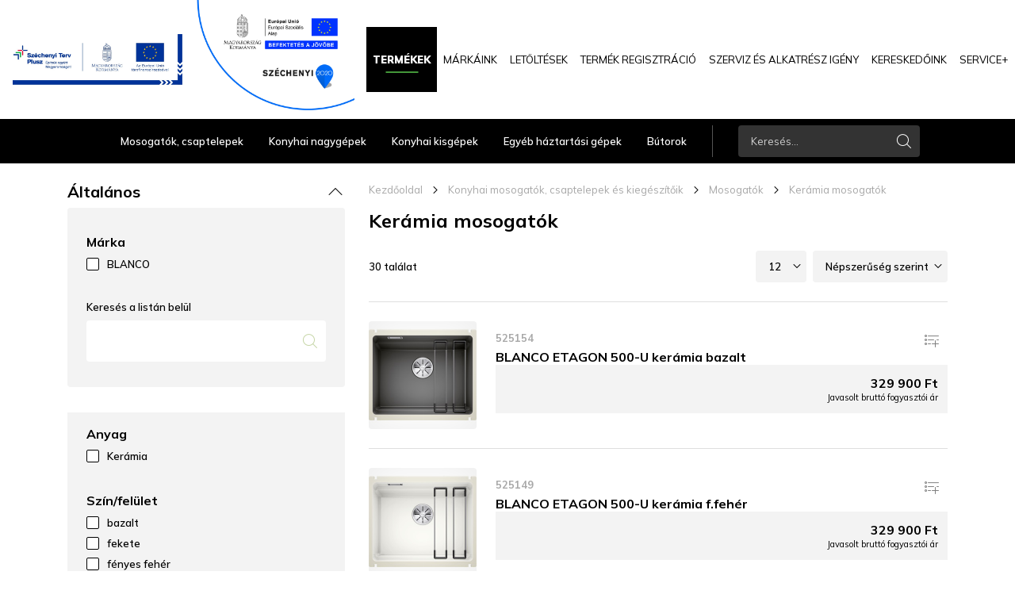

--- FILE ---
content_type: text/html; charset=utf-8
request_url: https://ecorgan.hu/Konyhai-mosogatok-csaptelepek-es-kiegeszitoik/Mosogatok/Keramia-mosogatok-cKWHSINCER.html
body_size: 26625
content:


<!DOCTYPE html>
<html id="ctl00_HtmlMasterTag" xmlns="http://www.w3.org/1999/xhtml" lang="hu">
<head id="ctl00_head"><meta charset="UTF-8" /><meta name="viewport" content="width=device-width, height=device-height, initial-scale=1, user-scalable=no, maximum-scale=1" /><title>
	Kerámia mosogatók - ecorgan.hu
</title><meta name="description" content="Kerámia mosogatók" /><meta name="format-detection" content="telephone=no" /><link rel="preconnect" href="https://fonts.googleapis.com" /><link rel="preconnect" href="https://fonts.gstatic.com" crossorigin="" /><link href="https://fonts.googleapis.com/css2?family=Mulish:ital,wght@0,400;0,500;0,600;0,700;0,800;0,900;1,400;1,500;1,600;1,700;1,800;1,900&amp;display=swap" rel="stylesheet" /><link rel="preload" href="../../App_Themes/Default/fonts/MaterialIcons-Regular.woff" as="font" type="font/woff" crossorigin="" /><link rel="SHORTCUT ICON" href="../../favicon.ico" /><link rel="apple-touch-icon" sizes="180x180" href="../../apple-touch-icon.png" /><link rel="icon" type="image/png" sizes="32x32" href="../../favicon-32x32.png" /><link rel="icon" type="image/png" sizes="16x16" href="../../favicon-16x16.png" /><link rel="manifest" href="../../site.webmanifest" /><link rel="mask-icon" href="../../safari-pinned-tab.svg" color="#60ce20" /><meta name="msapplication-TileColor" content="#60ce20" /><meta name="theme-color" content="#ffffff" /><meta name="revisit-after" content="3 days" /><meta name="distribution" content="global" /><meta name="rating" content="general" /><link rel="stylesheet" type="text/css" href="/App_Themes/Default/ShopResourcesHandler.axd?k=65959778449c471bd2e982a1c9dd0b27&amp;t=css&amp;l=hu" /><script type="text/javascript">var Session = { User : { Lang: 'hu', Dnem:'HUF'}};</script>
<script type="text/javascript" src="/scripts_vue/vue.min.js"></script>
<script type="text/javascript" src="/ShopResourcesHandler.axd?k=0a359f04c59bf23202c4c90b88c03bcf&amp;t=js"></script>

<!-- Begin: GTMInit head -->
<script type="text/javascript">
try{{
    window.dataLayer = window.dataLayer || [];
}} catch(e) {{}}
</script>
<!-- End: GTMInit head-->
<script src='https://www.google.com/recaptcha/api.js?onload=renderRecaptchas&render=explicit' defer async></script><meta name="robots" content="index, follow" /><meta name="revisit-after" content="5 day" /><!-- Begin: GTM head -->
 <script>try{(function(w,d,s,l,i){w[l]=w[l]||[];w[l].push({'gtm.start':
  new Date().getTime(),event:'gtm.js'});var f=d.getElementsByTagName(s)[0],
  j=d.createElement(s),dl=l!='dataLayer'?'&l='+l:'';j.async=true;j.src=
  'https://www.googletagmanager.com/gtm.js?id='+i+dl;f.parentNode.insertBefore(j,f);
  })(window,document,'script','dataLayer','GTM-T2DQJM2J');} catch(e) {}</script>

<!-- End: GTM head--><link rel="canonical" href="https://ecorgan.hu/konyhai-mosogatok-csaptelepek-es-kiegeszitoik/mosogatok/keramia-mosogatok-cKWHSINCER.html" /><meta property="og:description" content="Kerámia mosogatók" /><meta property="og:title" content="Kerámia mosogatók - ecorgan.hu" /><meta property="og:image" content="https://ecorgan.hu//images\shopdesign\share_logo.png" /><meta property="og:type" content="website" /><meta property="og:url" content="https://ecorgan.hu/Konyhai-mosogatok-csaptelepek-es-kiegeszitoik/Mosogatok/Keramia-mosogatok-cKWHSINCER.html" /></head>

<body>
    <!-- Begin: GTM_Vision body-->
<script type="text/javascript">
try{
    dataLayer.push(
{"event":"VS_Other","__vsData":{"Felhasználó_Email":"","user_id":""}}
 );
} catch(e) {}
</script><!-- End: GTM_Vision body--><!-- Begin: GTM body-->
<noscript><iframe src="https://www.googletagmanager.com/ns.html?id=GTM-T2DQJM2J"
height="0" width="0" style="display:none;visibility:hidden"></iframe></noscript>
<!-- End: GTM body-->

    <form method="post" action="/Konyhai-mosogatok-csaptelepek-es-kiegeszitoik/Mosogatok/Keramia-mosogatok-cKWHSINCER.html" id="aspnetForm">
<div class="aspNetHidden">
<input type="hidden" name="__EVENTTARGET" id="__EVENTTARGET" value="" />
<input type="hidden" name="__EVENTARGUMENT" id="__EVENTARGUMENT" value="" />
<input type="hidden" name="__VIEWSTATE" id="__VIEWSTATE" value="/[base64]/[base64]/[base64]/////[base64]/////[base64]/Pw5Nb64ER+d2UMt3jx9DXUFkkOF5Hs4=" />
</div>

<script type="text/javascript">
//<![CDATA[
var theForm = document.forms['aspnetForm'];
if (!theForm) {
    theForm = document.aspnetForm;
}
function __doPostBack(eventTarget, eventArgument) {
    if (!theForm.onsubmit || (theForm.onsubmit() != false)) {
        theForm.__EVENTTARGET.value = eventTarget;
        theForm.__EVENTARGUMENT.value = eventArgument;
        theForm.submit();
    }
}
//]]>
</script>


        <script type="text/x-template" id="vue_dialog-add-to-cart-template">
    <div>
        <div class="popper__title">Rendszerüzenet</div>
        <div class="popper__close" v-on:click="proceed"></div>
        <div v-if="options.data.Messages && options.data.Messages.length" class="messages-wrapper">
            <div v-for="item in options.data.Messages" :class="item.Type == 2 ? 'color-danger' : ''" v-html="item.Message"></div>
        </div>
        <div v-if="options.data.TetelLista && options.data.TetelLista.length" class="messages-wrapper">
            <div v-for="item in options.data.TetelLista" :class="item.hibas == true ? 'color-danger' : ''" v-html="item.eredmeny"></div>
        </div>
        <div class="flex flex-wrap-xs">
            <a v-if='options.data.Success == true && $utils.IAmOnThisVirtualPath($utils.WebConfig.Pages.KOSAR_TARTALOM) == false' :href="$utils.getFullUrl($utils.WebConfig.Pages.KOSAR_TARTALOM)" class="button -border mt-2">
                Kosár megtekintése
            </a>
        </div>
    </div>
</script>



        


<div class="top-mobile-logo d-lg-none">
    <a href="../../palyazatok-hPALYAZAT.html" class="szechenyi">
        <img src="../../App_Themes/Default/images/szechenyi.jpg" alt="Széchenyi Terv Plusz" />
    </a>
    
    <a href="../../palyazatok-hPALYAZAT.html" class="szechenyi-2">
        <img src="../../App_Themes/Default/images/szechenyi2020.jpg" alt="Széchenyi 2020" style="height: 150px;" />
    </a>
    
    <a href="../../" class="logo">
        <img src="../../App_Themes/Default/images/ecorgan-logo.svg" alt="Ecorgan" />
    </a>
</div>

<header class="header">
    <div class="header-top">
        <div class="left-block">
            <a href="../../palyazatok-hPALYAZAT.html" class="szechenyi-wrapper d-none d-lg-block">
                <img src="../../App_Themes/Default/images/szechenyi.jpg" alt="Széchenyi Terv Plusz" />
            </a>

            <a href="../../palyazatok-hPALYAZAT.html" class="szechenyi-wrapper-2 d-none d-lg-block">
                <img src="../../App_Themes/Default/images/szechenyi2020.jpg" alt="Széchenyi 2020" style="height: 150px;" />
            </a>
        </div>


        <div class="header-menu-wrapper mobile-main-menu">
            
            <div class="d-none d-lg-block">
                <ul class="webmenu header-menu" id="ctl00_ctl22_ctl05" data-log="WebMenu-27">
	<li class="products-menu-special"><a href="javascript:void(0);" data-menuid="101">Termékek</a></li><li><a href="/markak/lista" data-menuid="102">Márkáink</a></li><li><a href="/egyeb/letoltesek" data-menuid="103">Letöltések</a></li><li><a href="https://regisztracio.ecorgan.hu/prod/f?p=118:LOGIN_DESKTOP:12917622372687:::::" data-menuid="104">Termék regisztráció</a></li><li><a href="https://service.ecorgan.hu/prod/f?p=911:911::::::" data-menuid="105">Szerviz és alkatrész igény</a></li><li><a href="/kereskedoink-hKERESK.html" data-menuid="193">KERESKEDŐINK</a></li><li><a href="https://serviceplus.ecorgan.hu/" data-menuid="194">Service+</a></li>
</ul>
            </div>
            
            
            <div class="header-menu-mobile-wrapper d-lg-none">
                <ul class="accordion webmenu header-menu-mobile" id="ctl00_ctl22_ctl06" data-log="WebMenu-27">
	<li class="products-menu-special"><a href="javascript:void(0);" data-menuid="101">Termékek</a></li><li><a href="/markak/lista" data-menuid="102">Márkáink</a></li><li><a href="/egyeb/letoltesek" data-menuid="103">Letöltések</a></li><li><a href="https://regisztracio.ecorgan.hu/prod/f?p=118:LOGIN_DESKTOP:12917622372687:::::" data-menuid="104">Termék regisztráció</a></li><li><a href="https://service.ecorgan.hu/prod/f?p=911:911::::::" data-menuid="105">Szerviz és alkatrész igény</a></li><li><a href="/kereskedoink-hKERESK.html" data-menuid="193">KERESKEDŐINK</a></li><li><a href="https://serviceplus.ecorgan.hu/" data-menuid="194">Service+</a></li>
</ul>
            </div>

            
            <div class="products-menu-mobile-wrapper d-lg-none">
                <ul class="accordion webmenu products-menu-mobile" id="ctl00_ctl22_ctl07" data-log="WebMenu-27">
	<li><a href="/konyhai-mosogatok-csaptelepek-es-kiegeszitoik-cKWH.html" data-menuid="122_KWH">Mosogatók, csaptelepek</a><ul class="subnav">
		<li><a href="/konyhai-mosogatok-csaptelepek-es-kiegeszitoik/mosogatok-cKWHSIN.html" data-menuid="122_KWH_KWHSIN">Mosogatók</a><ul class="subnav">
			<li><a href="/konyhai-mosogatok-csaptelepek-es-kiegeszitoik/mosogatok/granit-mosogatok-cKWHSINGRA.html" data-menuid="122_KWH_KWHSIN_KWHSINGRA">Gránit mosogatók</a></li><li><a href="/konyhai-mosogatok-csaptelepek-es-kiegeszitoik/mosogatok/rozsdamentes-mosogatok-cKWHSINSST.html" data-menuid="122_KWH_KWHSIN_KWHSINSST">Rozsdamentes mosogatók</a></li><li><a href="/konyhai-mosogatok-csaptelepek-es-kiegeszitoik/mosogatok/keramia-mosogatok-cKWHSINCER.html" data-menuid="122_KWH_KWHSIN_KWHSINCER">Kerámia mosogatók</a></li>
		</ul></li><li><a href="/konyhai-mosogatok-csaptelepek-es-kiegeszitoik/csaptelepek-cKWHTAP.html" data-menuid="122_KWH_KWHTAP">Csaptelepek</a></li><li><a href="/konyhai-mosogatok-csaptelepek-es-kiegeszitoik/csaptelep-kiegeszitok-cKWHTAC.html" data-menuid="122_KWH_KWHTAC">Csaptelep kiegészítők</a></li><li><a href="/konyhai-mosogatok-csaptelepek-es-kiegeszitoik/mosogatos-szettek-cKWHSET.html" data-menuid="122_KWH_KWHSET">Mosogatós szettek</a></li><li><a href="/konyhai-mosogatok-csaptelepek-es-kiegeszitoik/hulladektarolo-rendszerek-cKWHWAS.html" data-menuid="122_KWH_KWHWAS">Hulladéktároló rendszerek</a></li><li><a href="/konyhai-mosogatok-csaptelepek-es-kiegeszitoik/hulladektarolo-kiegeszitok-cKWHWAC.html" data-menuid="122_KWH_KWHWAC">Hulladéktároló kiegészítők</a></li><li><a href="/konyhai-mosogatok-csaptelepek-es-kiegeszitoik/viztisztitok-es-kiegeszitoik-cKWHFIL.html" data-menuid="122_KWH_KWHFIL">Víztisztítók és kiegészítőik</a><ul class="subnav">
			<li><a href="/konyhai-mosogatok-csaptelepek-es-kiegeszitoik/viztisztitok-es-kiegeszitoik/viztisztito-berendezesek-es-szettek-cKWHFILSYS.html" data-menuid="122_KWH_KWHFIL_KWHFILSYS">Víztisztító berendezések és szettek</a></li><li><a href="/konyhai-mosogatok-csaptelepek-es-kiegeszitoik/viztisztitok-es-kiegeszitoik/szurok-patronok-kiegeszitok-cKWHFILACC.html" data-menuid="122_KWH_KWHFIL_KWHFILACC">Szűrők, patronok, kiegészítők</a></li>
		</ul></li><li><a href="/konyhai-mosogatok-csaptelepek-es-kiegeszitoik/mosogato-kiegeszitok-cKWHSAC.html" data-menuid="122_KWH_KWHSAC">Mosogató kiegészítők</a><ul class="subnav">
			<li><a href="/konyhai-mosogatok-csaptelepek-es-kiegeszitoik/mosogato-kiegeszitok/mosogatoszer-adagolok-cKWHSACDIS.html" data-menuid="122_KWH_KWHSAC_KWHSACDIS">Mosogatószer-adagolók</a></li><li><a href="/konyhai-mosogatok-csaptelepek-es-kiegeszitoik/mosogato-kiegeszitok/vagodeszkak-vagolapok-cKWHSACCHO.html" data-menuid="122_KWH_KWHSAC_KWHSACCHO">Vágódeszkák, vágólapok</a></li><li><a href="/konyhai-mosogatok-csaptelepek-es-kiegeszitoik/mosogato-kiegeszitok/gyumolcsmosok-es-multifunkcios-talak-cKWHSACCOL.html" data-menuid="122_KWH_KWHSAC_KWHSACCOL">Gyümölcsmosók és multifunkciós tálak</a></li><li><a href="/konyhai-mosogatok-csaptelepek-es-kiegeszitoik/mosogato-kiegeszitok/csepegtetok-cKWHSACDRA.html" data-menuid="122_KWH_KWHSAC_KWHSACDRA">Csepegtetők</a></li><li><a href="/konyhai-mosogatok-csaptelepek-es-kiegeszitoik/mosogato-kiegeszitok/lefolyo-tavmukodtetok-cKWHSACEXC.html" data-menuid="122_KWH_KWHSAC_KWHSACEXC">Lefolyó távműködtetők</a></li><li><a href="/konyhai-mosogatok-csaptelepek-es-kiegeszitoik/mosogato-kiegeszitok/lefolyo-garniturak-es-szifonok-cKWHSACSIP.html" data-menuid="122_KWH_KWHSAC_KWHSACSIP">Lefolyó garnitúrák és szifonok</a></li><li><a href="/konyhai-mosogatok-csaptelepek-es-kiegeszitoik/mosogato-kiegeszitok/egyeb-mosogato-kiegeszitok-cKWHSACOTH.html" data-menuid="122_KWH_KWHSAC_KWHSACOTH">Egyéb mosogató kiegészítők</a></li>
		</ul></li>
	</ul></li><li><a href="/haztartasi-keszulekek/konyhai-nagygepek-cAPPMDA.html" data-menuid="124_APPMDA">Konyhai nagygépek</a><ul class="subnav">
		<li><a href="/haztartasi-keszulekek/konyhai-nagygepek/sutok-cAPPMDAOVE.html" data-menuid="124_APPMDA_APPMDAOVE">Sütők</a></li><li><a href="/haztartasi-keszulekek/konyhai-nagygepek/tuzhelyek-es-cookerek-cAPPMDACOO.html" data-menuid="124_APPMDA_APPMDACOO">Tűzhelyek és cookerek</a></li><li><a href="/haztartasi-keszulekek/konyhai-nagygepek/fozolapok-cAPPMDAHOB.html" data-menuid="124_APPMDA_APPMDAHOB">Főzőlapok</a></li><li><a href="/haztartasi-keszulekek/konyhai-nagygepek/paraelszivok-cAPPMDACHO.html" data-menuid="124_APPMDA_APPMDACHO">Páraelszívók</a></li><li><a href="/haztartasi-keszulekek/konyhai-nagygepek/paraelszivoval-integralt-fozolapok-cAPPMDAINT.html" data-menuid="124_APPMDA_APPMDAINT">Páraelszívóval integrált főzőlapok</a></li><li><a href="/haztartasi-keszulekek/konyhai-nagygepek/hutok-es-fagyasztok-cAPPMDAREF.html" data-menuid="124_APPMDA_APPMDAREF">Hűtők és fagyasztók</a></li><li><a href="/haztartasi-keszulekek/konyhai-nagygepek/borhutok-cAPPMDAWIN.html" data-menuid="124_APPMDA_APPMDAWIN">Borhűtők</a></li><li><a href="/haztartasi-keszulekek/konyhai-nagygepek/sokkolo-hutok-cAPPMDASFR.html" data-menuid="124_APPMDA_APPMDASFR">Sokkoló hűtők</a></li><li><a href="/haztartasi-keszulekek/konyhai-nagygepek/mosogatogepek-cAPPMDADWA.html" data-menuid="124_APPMDA_APPMDADWA">Mosogatógépek</a></li><li><a href="/haztartasi-keszulekek/konyhai-nagygepek/beepitheto-kavefozok-cAPPMDACOF.html" data-menuid="124_APPMDA_APPMDACOF">Beépíthető kávéfőzők</a></li><li><a href="/haztartasi-keszulekek/konyhai-nagygepek/fiokok-melegentarto-vakuumozo-stb--cAPPMDADRA.html" data-menuid="124_APPMDA_APPMDADRA">Fiókok (melegentartó, vákuumozó, stb.)</a></li><li><a href="/haztartasi-keszulekek/konyhai-nagygepek/elektromos-bbq-cAPPMDABBQ.html" data-menuid="124_APPMDA_APPMDABBQ">Elektromos BBQ</a></li><li><a href="/haztartasi-keszulekek/konyhai-nagygepek/egyeb-konyhai-nagygepek-cAPPMDAOTH.html" data-menuid="124_APPMDA_APPMDAOTH">Egyéb konyhai nagygépek</a></li><li><a href="/haztartasi-keszulekek/konyhai-nagygepek/konyhai-nagygepek-kiegeszitoi-cAPPMDAACC.html" data-menuid="124_APPMDA_APPMDAACC">Konyhai nagygépek kiegészítői</a></li>
	</ul></li><li><a href="/haztartasi-keszulekek/konyhai-kisgepek-cAPPSDA.html" data-menuid="125_APPSDA">Konyhai kisgépek</a><ul class="subnav">
		<li><a href="/haztartasi-keszulekek/konyhai-kisgepek/kenyerpiritok-cAPPSDATOA.html" data-menuid="125_APPSDA_APPSDATOA">Kenyérpirítók</a></li><li><a href="/haztartasi-keszulekek/konyhai-kisgepek/vizforralok-cAPPSDAKET.html" data-menuid="125_APPSDA_APPSDAKET">Vízforralók</a></li><li><a href="/haztartasi-keszulekek/konyhai-kisgepek/botmixerek-es-kezi-habverok-cAPPSDAHBL.html" data-menuid="125_APPSDA_APPSDAHBL">Botmixerek és kézi habverők</a></li><li><a href="/haztartasi-keszulekek/konyhai-kisgepek/kavefozok-cAPPSDACOF.html" data-menuid="125_APPSDA_APPSDACOF">Kávéfőzők</a></li><li><a href="/haztartasi-keszulekek/konyhai-kisgepek/kavedaralok-cAPPSDACGR.html" data-menuid="125_APPSDA_APPSDACGR">Kávédarálók</a></li><li><a href="/haztartasi-keszulekek/konyhai-kisgepek/tejhabositok-cAPPSDAMFR.html" data-menuid="125_APPSDA_APPSDAMFR">Tejhabosítók</a></li><li><a href="/haztartasi-keszulekek/konyhai-kisgepek/turmixgepek-cAPPSDABLE.html" data-menuid="125_APPSDA_APPSDABLE">Turmixgépek</a></li><li><a href="/haztartasi-keszulekek/konyhai-kisgepek/konyhai-robotgepek-cAPPSDAMIX.html" data-menuid="125_APPSDA_APPSDAMIX">Konyhai robotgépek</a></li><li><a href="/haztartasi-keszulekek/konyhai-kisgepek/szeletelogepek-cAPPSDASLI.html" data-menuid="125_APPSDA_APPSDASLI">Szeletelőgépek</a></li><li><a href="/haztartasi-keszulekek/konyhai-kisgepek/konyhai-merlegek-cAPPSDASCA.html" data-menuid="125_APPSDA_APPSDASCA">Konyhai mérlegek</a></li><li><a href="/haztartasi-keszulekek/konyhai-kisgepek/citruspresek-cAPPSDACIT.html" data-menuid="125_APPSDA_APPSDACIT">Citrusprések</a></li><li><a href="/haztartasi-keszulekek/konyhai-kisgepek/konyhai-kisgepek-kiegeszitoi-cAPPSDAACC.html" data-menuid="125_APPSDA_APPSDAACC">Konyhai kisgépek kiegészítői</a></li><li><a href="/haztartasi-keszulekek/konyhai-kisgepek/konyhamalacok-cAPPSDAKWD.html" data-menuid="125_APPSDA_APPSDAKWD">Konyhamalacok</a></li><li><a href="/haztartasi-keszulekek/konyhai-kisgepek/szodagepek-cAPPSDASOD.html" data-menuid="125_APPSDA_APPSDASOD">Szódagépek</a></li><li><a href="/haztartasi-keszulekek/konyhai-kisgepek/asztali-sutok-cAPPSDAOVE.html" data-menuid="125_APPSDA_APPSDAOVE">Asztali sütők</a></li><li><a href="/haztartasi-keszulekek/konyhai-kisgepek/hordozhato-fozolapok-cAPPSDAHOB.html" data-menuid="125_APPSDA_APPSDAHOB">Hordozható főzőlapok</a></li>
	</ul></li><li><a href="/haztartasi-keszulekek/egyeb-haztartasi-gepek-cAPPOTH.html" data-menuid="126_APPOTH">Egyéb háztartási gépek</a><ul class="subnav">
		<li><a href="/haztartasi-keszulekek/egyeb-haztartasi-gepek/moso-es-szaritogepek-cAPPOTHWMA.html" data-menuid="126_APPOTH_APPOTHWMA">Mosó- és szárítógépek</a></li>
	</ul></li><li><a href="/butorok-cFUR.html" data-menuid="174_FUR">Bútorok</a><ul class="subnav">
		<li><a href="/butorok/konyhabutorok-cFURKIT.html" data-menuid="174_FUR_FURKIT">Konyhabútorok</a></li>
	</ul></li>
</ul>
            </div>
        </div>

        <div class="header-icons-wrapper">
            
            <div class="header-mobile-logo d-lg-none">
                <a href="../../" class="logo">
                    <img src="../../App_Themes/Default/images/ecorgan-logo-icon.svg" alt="Ecorgan" />
                </a>
            </div>
            
            <div class="header-search-icon icon d-lg-none">search</div>

            
        
        <a href="../../login/pag_login.aspx" class="button -border login-button d-none d-xl-inline-flex">
            <i class="icon mr-2">user</i>
            Belépés
        </a>
        
        
        <a href="../../login/pag_login.aspx" class="button -square -border login-button d-none d-lg-inline-flex d-xl-none">
            <i class="icon">user</i>
        </a>

        
        <a href="../../login/pag_login.aspx" class="login-button d-lg-none">
            <i class="icon mr-2">user</i>
        </a>
    
            

            
            <div class="header-menu-icon icon d-lg-none">menu</div>

            <div class="right-block ml-2">
                <div class="logo-wrapper d-none d-lg-block">
                    <a href="../../" class="logo d-lg-none d-xl-block">
                        <img src="../../App_Themes/Default/images/ecorgan-logo.svg" alt="Ecorgan" />
                    </a>
                    <a href="../../" class="logo d-lg-block d-xl-none">
                        <img src="../../App_Themes/Default/images/ecorgan-logo-icon.svg" alt="Ecorgan" />
                    </a>
                </div>
            </div>
        </div>

    </div>

    <div class="header-bottom">
        <div class="container position-relative">
            <div class="header-bottom-inner">
                <div class="products-nav-wrapper">
                    <nav class="products-nav">
                        
                        <ul class="webmenu products-menu" id="ctl00_ctl22_ctl12" data-log="WebMenu-27">
	<li><a href="/konyhai-mosogatok-csaptelepek-es-kiegeszitoik-cKWH.html" data-menuid="122_KWH">Mosogatók, csaptelepek</a><ul class="subnav">
		<li><a href="/konyhai-mosogatok-csaptelepek-es-kiegeszitoik/mosogatok-cKWHSIN.html" data-menuid="122_KWH_KWHSIN">Mosogatók</a><ul class="subnav">
			<li><a href="/konyhai-mosogatok-csaptelepek-es-kiegeszitoik/mosogatok/granit-mosogatok-cKWHSINGRA.html" data-menuid="122_KWH_KWHSIN_KWHSINGRA">Gránit mosogatók</a></li><li><a href="/konyhai-mosogatok-csaptelepek-es-kiegeszitoik/mosogatok/rozsdamentes-mosogatok-cKWHSINSST.html" data-menuid="122_KWH_KWHSIN_KWHSINSST">Rozsdamentes mosogatók</a></li><li><a href="/konyhai-mosogatok-csaptelepek-es-kiegeszitoik/mosogatok/keramia-mosogatok-cKWHSINCER.html" data-menuid="122_KWH_KWHSIN_KWHSINCER">Kerámia mosogatók</a></li>
		</ul></li><li><a href="/konyhai-mosogatok-csaptelepek-es-kiegeszitoik/csaptelepek-cKWHTAP.html" data-menuid="122_KWH_KWHTAP">Csaptelepek</a></li><li><a href="/konyhai-mosogatok-csaptelepek-es-kiegeszitoik/csaptelep-kiegeszitok-cKWHTAC.html" data-menuid="122_KWH_KWHTAC">Csaptelep kiegészítők</a></li><li><a href="/konyhai-mosogatok-csaptelepek-es-kiegeszitoik/mosogatos-szettek-cKWHSET.html" data-menuid="122_KWH_KWHSET">Mosogatós szettek</a></li><li><a href="/konyhai-mosogatok-csaptelepek-es-kiegeszitoik/hulladektarolo-rendszerek-cKWHWAS.html" data-menuid="122_KWH_KWHWAS">Hulladéktároló rendszerek</a></li><li><a href="/konyhai-mosogatok-csaptelepek-es-kiegeszitoik/hulladektarolo-kiegeszitok-cKWHWAC.html" data-menuid="122_KWH_KWHWAC">Hulladéktároló kiegészítők</a></li><li><a href="/konyhai-mosogatok-csaptelepek-es-kiegeszitoik/viztisztitok-es-kiegeszitoik-cKWHFIL.html" data-menuid="122_KWH_KWHFIL">Víztisztítók és kiegészítőik</a><ul class="subnav">
			<li><a href="/konyhai-mosogatok-csaptelepek-es-kiegeszitoik/viztisztitok-es-kiegeszitoik/viztisztito-berendezesek-es-szettek-cKWHFILSYS.html" data-menuid="122_KWH_KWHFIL_KWHFILSYS">Víztisztító berendezések és szettek</a></li><li><a href="/konyhai-mosogatok-csaptelepek-es-kiegeszitoik/viztisztitok-es-kiegeszitoik/szurok-patronok-kiegeszitok-cKWHFILACC.html" data-menuid="122_KWH_KWHFIL_KWHFILACC">Szűrők, patronok, kiegészítők</a></li>
		</ul></li><li><a href="/konyhai-mosogatok-csaptelepek-es-kiegeszitoik/mosogato-kiegeszitok-cKWHSAC.html" data-menuid="122_KWH_KWHSAC">Mosogató kiegészítők</a><ul class="subnav">
			<li><a href="/konyhai-mosogatok-csaptelepek-es-kiegeszitoik/mosogato-kiegeszitok/mosogatoszer-adagolok-cKWHSACDIS.html" data-menuid="122_KWH_KWHSAC_KWHSACDIS">Mosogatószer-adagolók</a></li><li><a href="/konyhai-mosogatok-csaptelepek-es-kiegeszitoik/mosogato-kiegeszitok/vagodeszkak-vagolapok-cKWHSACCHO.html" data-menuid="122_KWH_KWHSAC_KWHSACCHO">Vágódeszkák, vágólapok</a></li><li><a href="/konyhai-mosogatok-csaptelepek-es-kiegeszitoik/mosogato-kiegeszitok/gyumolcsmosok-es-multifunkcios-talak-cKWHSACCOL.html" data-menuid="122_KWH_KWHSAC_KWHSACCOL">Gyümölcsmosók és multifunkciós tálak</a></li><li><a href="/konyhai-mosogatok-csaptelepek-es-kiegeszitoik/mosogato-kiegeszitok/csepegtetok-cKWHSACDRA.html" data-menuid="122_KWH_KWHSAC_KWHSACDRA">Csepegtetők</a></li><li><a href="/konyhai-mosogatok-csaptelepek-es-kiegeszitoik/mosogato-kiegeszitok/lefolyo-tavmukodtetok-cKWHSACEXC.html" data-menuid="122_KWH_KWHSAC_KWHSACEXC">Lefolyó távműködtetők</a></li><li><a href="/konyhai-mosogatok-csaptelepek-es-kiegeszitoik/mosogato-kiegeszitok/lefolyo-garniturak-es-szifonok-cKWHSACSIP.html" data-menuid="122_KWH_KWHSAC_KWHSACSIP">Lefolyó garnitúrák és szifonok</a></li><li><a href="/konyhai-mosogatok-csaptelepek-es-kiegeszitoik/mosogato-kiegeszitok/egyeb-mosogato-kiegeszitok-cKWHSACOTH.html" data-menuid="122_KWH_KWHSAC_KWHSACOTH">Egyéb mosogató kiegészítők</a></li>
		</ul></li>
	</ul></li><li><a href="/haztartasi-keszulekek/konyhai-nagygepek-cAPPMDA.html" data-menuid="124_APPMDA">Konyhai nagygépek</a><ul class="subnav">
		<li><a href="/haztartasi-keszulekek/konyhai-nagygepek/sutok-cAPPMDAOVE.html" data-menuid="124_APPMDA_APPMDAOVE">Sütők</a></li><li><a href="/haztartasi-keszulekek/konyhai-nagygepek/tuzhelyek-es-cookerek-cAPPMDACOO.html" data-menuid="124_APPMDA_APPMDACOO">Tűzhelyek és cookerek</a></li><li><a href="/haztartasi-keszulekek/konyhai-nagygepek/fozolapok-cAPPMDAHOB.html" data-menuid="124_APPMDA_APPMDAHOB">Főzőlapok</a></li><li><a href="/haztartasi-keszulekek/konyhai-nagygepek/paraelszivok-cAPPMDACHO.html" data-menuid="124_APPMDA_APPMDACHO">Páraelszívók</a></li><li><a href="/haztartasi-keszulekek/konyhai-nagygepek/paraelszivoval-integralt-fozolapok-cAPPMDAINT.html" data-menuid="124_APPMDA_APPMDAINT">Páraelszívóval integrált főzőlapok</a></li><li><a href="/haztartasi-keszulekek/konyhai-nagygepek/hutok-es-fagyasztok-cAPPMDAREF.html" data-menuid="124_APPMDA_APPMDAREF">Hűtők és fagyasztók</a></li><li><a href="/haztartasi-keszulekek/konyhai-nagygepek/borhutok-cAPPMDAWIN.html" data-menuid="124_APPMDA_APPMDAWIN">Borhűtők</a></li><li><a href="/haztartasi-keszulekek/konyhai-nagygepek/sokkolo-hutok-cAPPMDASFR.html" data-menuid="124_APPMDA_APPMDASFR">Sokkoló hűtők</a></li><li><a href="/haztartasi-keszulekek/konyhai-nagygepek/mosogatogepek-cAPPMDADWA.html" data-menuid="124_APPMDA_APPMDADWA">Mosogatógépek</a></li><li><a href="/haztartasi-keszulekek/konyhai-nagygepek/beepitheto-kavefozok-cAPPMDACOF.html" data-menuid="124_APPMDA_APPMDACOF">Beépíthető kávéfőzők</a></li><li><a href="/haztartasi-keszulekek/konyhai-nagygepek/fiokok-melegentarto-vakuumozo-stb--cAPPMDADRA.html" data-menuid="124_APPMDA_APPMDADRA">Fiókok (melegentartó, vákuumozó, stb.)</a></li><li><a href="/haztartasi-keszulekek/konyhai-nagygepek/elektromos-bbq-cAPPMDABBQ.html" data-menuid="124_APPMDA_APPMDABBQ">Elektromos BBQ</a></li><li><a href="/haztartasi-keszulekek/konyhai-nagygepek/egyeb-konyhai-nagygepek-cAPPMDAOTH.html" data-menuid="124_APPMDA_APPMDAOTH">Egyéb konyhai nagygépek</a></li><li><a href="/haztartasi-keszulekek/konyhai-nagygepek/konyhai-nagygepek-kiegeszitoi-cAPPMDAACC.html" data-menuid="124_APPMDA_APPMDAACC">Konyhai nagygépek kiegészítői</a></li>
	</ul></li><li><a href="/haztartasi-keszulekek/konyhai-kisgepek-cAPPSDA.html" data-menuid="125_APPSDA">Konyhai kisgépek</a><ul class="subnav">
		<li><a href="/haztartasi-keszulekek/konyhai-kisgepek/kenyerpiritok-cAPPSDATOA.html" data-menuid="125_APPSDA_APPSDATOA">Kenyérpirítók</a></li><li><a href="/haztartasi-keszulekek/konyhai-kisgepek/vizforralok-cAPPSDAKET.html" data-menuid="125_APPSDA_APPSDAKET">Vízforralók</a></li><li><a href="/haztartasi-keszulekek/konyhai-kisgepek/botmixerek-es-kezi-habverok-cAPPSDAHBL.html" data-menuid="125_APPSDA_APPSDAHBL">Botmixerek és kézi habverők</a></li><li><a href="/haztartasi-keszulekek/konyhai-kisgepek/kavefozok-cAPPSDACOF.html" data-menuid="125_APPSDA_APPSDACOF">Kávéfőzők</a></li><li><a href="/haztartasi-keszulekek/konyhai-kisgepek/kavedaralok-cAPPSDACGR.html" data-menuid="125_APPSDA_APPSDACGR">Kávédarálók</a></li><li><a href="/haztartasi-keszulekek/konyhai-kisgepek/tejhabositok-cAPPSDAMFR.html" data-menuid="125_APPSDA_APPSDAMFR">Tejhabosítók</a></li><li><a href="/haztartasi-keszulekek/konyhai-kisgepek/turmixgepek-cAPPSDABLE.html" data-menuid="125_APPSDA_APPSDABLE">Turmixgépek</a></li><li><a href="/haztartasi-keszulekek/konyhai-kisgepek/konyhai-robotgepek-cAPPSDAMIX.html" data-menuid="125_APPSDA_APPSDAMIX">Konyhai robotgépek</a></li><li><a href="/haztartasi-keszulekek/konyhai-kisgepek/szeletelogepek-cAPPSDASLI.html" data-menuid="125_APPSDA_APPSDASLI">Szeletelőgépek</a></li><li><a href="/haztartasi-keszulekek/konyhai-kisgepek/konyhai-merlegek-cAPPSDASCA.html" data-menuid="125_APPSDA_APPSDASCA">Konyhai mérlegek</a></li><li><a href="/haztartasi-keszulekek/konyhai-kisgepek/citruspresek-cAPPSDACIT.html" data-menuid="125_APPSDA_APPSDACIT">Citrusprések</a></li><li><a href="/haztartasi-keszulekek/konyhai-kisgepek/konyhai-kisgepek-kiegeszitoi-cAPPSDAACC.html" data-menuid="125_APPSDA_APPSDAACC">Konyhai kisgépek kiegészítői</a></li><li><a href="/haztartasi-keszulekek/konyhai-kisgepek/konyhamalacok-cAPPSDAKWD.html" data-menuid="125_APPSDA_APPSDAKWD">Konyhamalacok</a></li><li><a href="/haztartasi-keszulekek/konyhai-kisgepek/szodagepek-cAPPSDASOD.html" data-menuid="125_APPSDA_APPSDASOD">Szódagépek</a></li><li><a href="/haztartasi-keszulekek/konyhai-kisgepek/asztali-sutok-cAPPSDAOVE.html" data-menuid="125_APPSDA_APPSDAOVE">Asztali sütők</a></li><li><a href="/haztartasi-keszulekek/konyhai-kisgepek/hordozhato-fozolapok-cAPPSDAHOB.html" data-menuid="125_APPSDA_APPSDAHOB">Hordozható főzőlapok</a></li>
	</ul></li><li><a href="/haztartasi-keszulekek/egyeb-haztartasi-gepek-cAPPOTH.html" data-menuid="126_APPOTH">Egyéb háztartási gépek</a><ul class="subnav">
		<li><a href="/haztartasi-keszulekek/egyeb-haztartasi-gepek/moso-es-szaritogepek-cAPPOTHWMA.html" data-menuid="126_APPOTH_APPOTHWMA">Mosó- és szárítógépek</a></li>
	</ul></li><li><a href="/butorok-cFUR.html" data-menuid="174_FUR">Bútorok</a><ul class="subnav">
		<li><a href="/butorok/konyhabutorok-cFURKIT.html" data-menuid="174_FUR_FURKIT">Konyhabútorok</a></li>
	</ul></li>
</ul>
                    </nav>
                </div>

                <div class="search-wrapper">
                    <div id="ctl00_ctl22_ctl13_PAN_egyszeru" class="search-form header-search" onkeypress="javascript:return WebForm_FireDefaultButton(event, &#39;ctl00_ctl22_ctl13_BTN_keres&#39;)">
	
    <div class="search-input-wrapper">
        <input name="ctl00$ctl22$ctl13$EDI_keres" type="text" id="ctl00_ctl22_ctl13_EDI_keres" title="Keresés..." class="field" placeholder="Keresés..." onclick="javascript:Egyszerukereses.showKorabbiKereses();" autocomplete="off" />
        <a onclick="Egyszerukereses.btnClick(&#39;ctl00_ctl22_ctl13_EDI_keres&#39;,&#39;/kereses/&#39;,false,false,&#39;ctl00_ctl22_ctl13_BTN_keres&#39;);return false;" id="ctl00_ctl22_ctl13_BTN_keres" title="Keresés indítása" class="action header-action" href="javascript:__doPostBack(&#39;ctl00$ctl22$ctl13$BTN_keres&#39;,&#39;&#39;)"></a>
    </div>

    <div class="search-panel">
        
    </div>

</div>

<script type="text/javascript">
    $(document).ready(function () {
        Egyszerukereses.Options.vsLoaderOptions = {
            direction: 'left'
        };

        Egyszerukereses.Options.korabbiKeresesEredmenyeClass = '.search-history';
        Egyszerukereses.Options.appendClass = '.search-panel';
        Egyszerukereses.Options.lastSearchPanelClass = '.search-history';
        Egyszerukereses.Options.keresesKiegeszito = 'search-suggestions';
        Egyszerukereses.Options.keresesCikkcsoportClass = '.item--group';
        Egyszerukereses.Options.limit = 10; /* Max. ennyi csoportból jön majd találat. */
        Egyszerukereses.Options.csoport = 1;   /* 1 csoportból max ennyi találat jön. Tehát ha cikkcsoportot/főcsoportokat kell hozni, akkor ezt 1-re kell állítani! */
        Egyszerukereses.Options.focsoportra = 0;  /* 1: főcsoportokra csoportosítva kellenek a cikkek/főcsoportok; 0: cikkcsoportokra */
        Egyszerukereses.Options.alwaysShowKorabbiKereses = true;
        Egyszerukereses.UCO_kereses($('#ctl00_ctl22_ctl13_EDI_keres'), $('#ctl00_ctl22_ctl13_BTN_keres'), $(".header-search .field"), false);

        $(".header-search .field").focus(function () {
            $("header.header").addClass("search-focused")
        });
        $(".header-search .field").blur(function () {
            $("header.header").removeClass("search-focused")
        });
    });
</script>
                </div>
            </div>
        </div>
    </div>
</header>

<script>
    /* FELTAPADÓ FEJLÉC - sticky header */
        document.addEventListener('DOMContentLoaded', () => {
            StickyHeader('header', 200, 200);
        });

        window.addEventListener('scroll', () => {
            StickyHeader('header', 200, 200);
        });

        window.addEventListener('resize', () => {
            StickyHeader('header', 200, 200);
        });
    /* FELTAPADÓ FEJLÉC - sticky header END */

    /* MOBILE PRODUCTS MENU mod - change the hrefs of the top items */
        let anchorTags = document.querySelectorAll('.products-menu-mobile-wrapper > ul > li > a')
        for (let i = 0; i < anchorTags.length; i++) {
            let nextSibling = anchorTags[i].nextElementSibling;
            if (nextSibling) {
                anchorTags[i].setAttribute("href", "javascript:void(0);")
            }
        }
        $('.products-menu-mobile-wrapper > ul').attr('data-accordion-menu', '');
        $('.products-menu-mobile-wrapper > ul').attr('data-accordion-viewports', 'xs sm md');
    /* MOBILE PRODUCTS MENU mod END */

    /* MOBILE HEADER MENU mod - change the hrefs of the top items */
    let anchorTagsHeader = document.querySelectorAll('.header-menu-mobile-wrapper > ul > li > a')
    for (let i = 0; i < anchorTagsHeader.length; i++) {
        let nextSibling = anchorTagsHeader[i].nextElementSibling;
        if (nextSibling) {
            anchorTagsHeader[i].setAttribute("href", "javascript:void(0);")
        }
    }
    $('.header-menu-mobile-wrapper > ul').attr('data-accordion-menu', '');
    $('.header-menu-mobile-wrapper > ul').attr('data-accordion-viewports', 'xs sm md');
    /* MOBILE PRODUCTS MENU mod END */

    /* MOBILE SEARCH MOD */
        $("header.header .header-search-icon").click(function () {
            $('header.header .search-form input.field').addClass('focused')

            setTimeout(function () {
                //ios miatt késleltetett belekattintást, talán így jó lesz a fókusz
                $('header.header .search-form input.field').click().focus()
            }, 500)
        });

        $('header.header .search-form input.field').on('blur', function () {
            $('header.header .search-form input.field').removeClass('focused')
        })
    /* MOBILE SEARCH MOD END */
</script>

        <main>
            <section>
                

                <div class="container pt-4">
                    
    <div>
        <script type="text/javascript"> document.forms[0].action = vsUtil.ShopURL.GetAbsoluteUrl('~/Views/Shared/RazorView.aspx');FillRazorSubmit(document.forms[0], 'lista', 'index');</script>
        



<div id="app">

    <div v-show="LoaderOverlayVisible==true" class="app-loader-overlay">
        <div class="box">
            <div class="loader-new"></div>
        </div>
    </div>
    

<cikk-lista :oldal="1"
            query="?ccsop=KWHSINCER"
            ref="CikkLista"
            v-on:update="ClosePopper('popper-filters')"
            inline-template>
    

<div>
    <div class="pl" v-if="activeIndex && activeIndex == 1">
        <loader type="page-loader" :loading="loading"></loader>


        <div v-show="Megjelenhet" class="row">
            <div class="col-12 col-lg-8 mx-auto order-2">
                    <div class="yahoobar"> <script type = "application/ld+json">{"@context":"http://schema.org","@type":"BreadcrumbList","itemListElement":[{"@type":"ListItem","position":1,"item":{"@id":"https://ecorgan.hu/","name":"Kezdőoldal"}},{"@type":"ListItem","position":2,"item":{"@id":"https://ecorgan.hu/konyhai-mosogatok-csaptelepek-es-kiegeszitoik-cKWH.html","name":"Konyhai mosogatók, csaptelepek és kiegészítőik"}},{"@type":"ListItem","position":3,"item":{"@id":"https://ecorgan.hu/konyhai-mosogatok-csaptelepek-es-kiegeszitoik/mosogatok-cKWHSIN.html","name":"Mosogatók"}},{"@type":"ListItem","position":4,"item":{"@id":"https://ecorgan.hu/konyhai-mosogatok-csaptelepek-es-kiegeszitoik/mosogatok/keramia-mosogatok-cKWHSINCER.html","name":"Kerámia mosogatók"}}]}</script>


<screen-size v-slot="{IsMaxSM}">
    <template v-if="IsMaxSM==false">
            <a href="https://ecorgan.hu/" title="Kezdőoldal">Kezdőoldal</a>
                <i class="icon -sm mx-2">chevron_right_16</i>
            <a href="https://ecorgan.hu/konyhai-mosogatok-csaptelepek-es-kiegeszitoik-cKWH.html" title="Konyhai mosogat&#243;k, csaptelepek &#233;s kieg&#233;sz&#237;tőik">Konyhai mosogat&#243;k, csaptelepek &#233;s kieg&#233;sz&#237;tőik</a>
                <i class="icon -sm mx-2">chevron_right_16</i>
            <a href="https://ecorgan.hu/konyhai-mosogatok-csaptelepek-es-kiegeszitoik/mosogatok-cKWHSIN.html" title="Mosogat&#243;k">Mosogat&#243;k</a>
                <i class="icon -sm mx-2">chevron_right_16</i>
            <a href="https://ecorgan.hu/konyhai-mosogatok-csaptelepek-es-kiegeszitoik/mosogatok/keramia-mosogatok-cKWHSINCER.html" title="Ker&#225;mia mosogat&#243;k">Ker&#225;mia mosogat&#243;k</a>
    </template>

    <template v-else>

            <i class="icon -sm mx-2">chevron_left_16</i>
            <a href="https://ecorgan.hu/konyhai-mosogatok-csaptelepek-es-kiegeszitoik/mosogatok/keramia-mosogatok-cKWHSINCER.html" title="Ker&#225;mia mosogat&#243;k">Ker&#225;mia mosogat&#243;k</a>
    </template>
</screen-size>
 </div>

                <div v-show="CikkLista && CikkLista.length" class="pl-title">
                    

    <h1>Ker&#225;mia mosogat&#243;k</h1>

                </div>



                <div class="pager-top flex-end" v-show="CikkLista && CikkLista.length > 0">
                    



<vue-pager inline-template id="PG_lapozo_fent" :counter-values="[10,12,20,40,100]" pager-name="CikkListaLapozo" class="pager"
           load-more-text="Tov&#225;bbi {0} term&#233;k" :scroll-to-top="false">
    <div v-if="totalCount==null || (totalCount!=null && totalCount>0)" v-show="visible" data-vue-id="Pager">

            <div id="pagerCount" class="count">{{totalCount}} találat</div>

            <div v-if="counterValues" class="size" id="pagerSize">
                <select v-on:change="onDDLPageSizeChange" v-model="pageSize">
                    <option v-for="item in counterValues" v-bind:value="item" v-html="item" :key="item"></option>
                </select>
            </div>

        <div id="PG_lapozo_fent_pager" class="arrows-and-pages">

            <div class="arrows -backward">
                            </div>
                        <div class="arrows -forward">
                            </div>
        </div>
    </div>
</vue-pager>
                    

<cikk-lista-rendezes v-show="Megjelenhet" :list='[{"Text":"ABC növekvő","Value":"CIKKNEV;1","Selected":false},{"Text":"ABC csökkenő","Value":"CIKKNEV;2","Selected":false},{"Text":"Cikkszám növekvő","Value":"CIKKSZAM;1","Selected":false},{"Text":"Cikkszám csökkenő","Value":"CIKKSZAM;2","Selected":false},{"Text":"Márka növekvő","Value":"GYARTO;1","Selected":false},{"Text":"Márka csökkenő","Value":"GYARTO;2","Selected":false},{"Text":"Népszerűség szerint","Value":"FOGYAS;2","Selected":true}]' inline-template>
    <div v-if="loaded == true && (TotalCount==null || (TotalCount!=null && TotalCount > 0))" class="pl-sorter">
        <div class="select-wrapper">
            <select class="-compact" v-model="SelectedOrder" v-on:change="SetOrder" :disabled="loading">
                <option v-if="SelectedOrder== null" :value="null">Kérem, válasszon!</option>
                <option v-for="item in List" :value="item.Value">{{item.Text}}</option>
            </select>
        </div>
    </div>
</cikk-lista-rendezes>
                </div>

                <div v-if="CikkLista && CikkLista.length" v-bind:data-log="LoadLogContainer(2,'Cikkcsoport')">
                    <div class="products -list">
                        <div v-for="(item, idx) in CikkLista" class="p-item -list" :key="item.CIKKID">
                            

<template v-if="item.EzBanner == true">
    <a href="#">
        <div class="inner" v-html="item.BannerContent"></div>
    </a>
</template>

<template v-else>
    <a v-bind:href="getFullUrl(item.CIKKLINK)" class="img -special-hover-self">
        <vs-img :lazy-src="getFullUrl(item.CIKKINDEXKEPURL)" :alt="item.VANCIKKINDEXKEPURL? item.CIKKNEV : ''"></vs-img>
    </a>

    <div class="inner-wrapper">
        <div class="details -part-one">
            <div class="above-title">
                <div class="no" v-html="item.CIKKSZAM"></div>
                <div class="icons-wrapper">
                    

        <i class="icon -list -faux" title="A funkcióhoz kérjük, jelentkezzen be!"></i>

                </div>
            </div>

            <h3 class="title">
                <a v-bind:href="getFullUrl(item.CIKKLINK)" class="stretched-link">
                    {{item.CIKKNEV}}
                </a>
            </h3>

            <div v-show="item.CIKKMEGJ" class="details-wrapper" v-html="item.CIKKMEGJ"></div>
        </div>

        <div class="shop" v-if="item.CFEREDETIARBRUTTOstring || item.MEGJELENIKAZAR || (item.KOSARBARAKHATO && item.KOSARBARAKHATO == true)">
            <div class="price-and-sale">
                <div class="price-wrapper">
                    

    <div class="block -right" v-if="item.CFEREDETIARBRUTTOstring">
        <span class="price -normal" v-html="item.CFEREDETIARBRUTTOstring"></span>
        <div class="small-gray-text">
            Javasolt bruttó fogyasztói ár
        </div>
    </div>
    <div v-if="item.MEGJELENIKAZAR && item.ISKEDVAR == false" class="block -right">
        <span class="price -normal" v-html="item.KEDVARBRUTTONETTODNEM"></span>
        <div class="small-gray-text">
            Saját brutt&#243; ár
        </div>
    </div>
    <template v-if="item.MEGJELENIKAZAR && item.ISKEDVAR">
        <div class="block -right">
            <div>
                <span class="price -original" v-html="item.LISTAARstring"></span>
                
                <span class="price -onsale" v-html="item.KEDVARBRUTTONETTODNEM"></span>
            </div>
            <div class="small-gray-text">
                Saját brutt&#243; ár
            </div>
        </div>
    </template>

                </div>

                <div class="sale-wrapper">
                    
                </div>
            </div>

                <cikk-lista-tedd-kosarba v-slot="{KosarbaClick, EgyTeteltKosarbaClick, incQty, decQty}" class="into-cart" v-on:update-item="UpdateItem" :upsell-kezeles="false" :cikk-lista="CikkLista" :oldal="oldal" :kondicio-id="kondicioId" v-if="item.KOSARBARAKHATO && item.KOSARBARAKHATO == true && !item.isHivjon">
                    <div class="spinner-input">
                        <input type="number" class="-qty" MaxLength="4" 
                               :value="item.QTY = item.QTY ? item.QTY : !item.focused && item.ERTMENNYString ? item.ERTMENNYString : !item.focused && !item.ERTMENNYString ? 1 : ''" 
                               v-bind:placeholder="(item.ERTMENNYString) ? '#'+item.ERTMENNYString : ''"
                               v-on:input="item.QTY = $event.target.value"
                               v-on:keydown.enter.prevent="KosarbaClick($event, item)"
                               v-on:focus="() => { item.QTY = null;item.focused = true; }"
                               
                               :disabled="item.KosarbaLoading" />
                    </div>
                    <loader-button title="Kosárba tesz" class="submit button" :class="item.KosarbaLoading ? 'loading -faux' : ''" v-on:click="KosarbaClick($event, item)" :loading="item.KosarbaLoading">
                        Kosárba
                    </loader-button>
                    <div class="qty" v-show="item.KosarbanMENelkul">
                        <span v-html="item.KosarbanMENelkul"></span>
                    </div>
                </cikk-lista-tedd-kosarba>
        </div>

        <div class="details -part-two">
            <div class="details-wrapper">
                <div class="labels-wrapper">
                    

<a v-if="item.arAkcioDeNemMennyisegi && item.isHivjon==false" v-bind:href="getFullUrl(item.AKCIOLINK)" class="label -sale" v-html="item.AKCIONEV" :title="item.AKCIONEV"></a>


<div class="label -sale -gift" v-if="item.ajandekAkcioDeNemMennyisegi && item.isHivjon==false">
    <a v-bind:href="getFullUrl(item.AKCIOLINK)" v-html="item.AKCIONEV"></a>

    <div class="gift-img position-absolute" v-if="item.VanExtraCikk">
        <img :src="getFullUrl(item.EXTRACIKKINDEXKEPURL)" />
    </div>
</div>

<div class="label -sale -qty" v-if="item.MENNYISEGIKEDVEZMENYES && item.isHivjon==false">
    <a v-if="item.MegvannakAMennyisegiAkcioAdatai" v-bind:href="getFullUrl(item.AKCIOLINK)" v-html="item.AKCIONEV"></a>
    <div v-else v-html="item.MENNY_AKCIONEV"></div>

    <div v-if="CikklistaLayout == 1" class="tooltip" v-html="item.MENNYISEGIHINTString"></div>
</div>

<a v-if="item.isUjdonsag" v-bind:href="getFullUrl('~/ujdonsagok')" class="label -new">Újdonság</a>

<div v-if="item.isKifutotermek" class="label -runout">Kifutó</div>

<a v-if="item.VANHASZNALTCIKK" v-bind:href='getFullUrl(item.HASZNALTCIKKEKLINK)' class="label -used">
    Van belőle értékcsökkentett
</a>
<a v-if="item.VANCSOMAG" title="Csomagban is kapható" v-bind:href="getFullUrl(item.CIKKLINK + '#csomag-tab')" class="label -pack"><span>Csomagban is kapható</span></a>
                </div>

                <div class="stock-wrapper">
                    
                </div>
            </div>
        </div>
    </div>
</template>
                        </div>
                    </div>
                </div>

                <div v-else-if="loaded==true">
                        <div class="no-result">Nincs találat.</div>
                </div>

                



<vue-pager inline-template id="PG_lapozo_lent" :counter-values="[10,12,20,40,100]" pager-name="CikkListaLapozo" class="pager"
           load-more-text="Tov&#225;bbi {0} term&#233;k" :scroll-to-top="true">
    <div v-if="totalCount==null || (totalCount!=null && totalCount>0)" v-show="visible" data-vue-id="Pager">



        <div id="PG_lapozo_lent_pager" class="arrows-and-pages">
                    <div v-show="lastPage!=null && lastPage > 1" class="loadmore-page" id="loadmore">
                        <a v-if="NextLinkVisible()" id="HYP_LoadMore" href="#"
                           v-on:click.stop.prevent="onLoadMoreClick" class="button -border -right-icon">{{ComputedLoadMoreText}}</a>
                    </div>

            <div class="arrows -backward">
                                    <a :class="{'disabled': !PrevLinkVisible()}" v-show="PrevLinkVisible() || NextLinkVisible()" id="HYP_Prev" title="Ugrás az előző oldalra" class="arrow -prev" v-on:click.stop.prevent="onPrevClick" href="#">
                        <span></span>
                    </a>
            </div>
                            <div class="goto-page" id="goToPage">
                    <template v-if="lastPage!=null && lastPage > 1">
                        <input type="text" v-on:keydown="onPageInputKeyDown($event)" class="field -compact" v-model="pageInputText" />
                        <span>/ {{lastPage}}</span>
                    </template>

                </div>
            <div class="arrows -forward">
                    <a :class="{'disabled': !NextLinkVisible()}" v-show="PrevLinkVisible() || NextLinkVisible()" id="HYP_Next" title="Ugrás a következő oldalra" class="arrow -next" v-on:click.stop.prevent="onNextClick" href="#"></a>
                            </div>
        </div>
    </div>
</vue-pager>
            </div>

            <screen-size v-slot="{IsMaxMD}" v-on:change-max-md="Update(false,true)" class="col-12 col-lg-4 order-1" v-show="!(GetFilterCount() == 0 && GetFilterCount('valasztott') == 0)">
                <div v-if="IsMaxMD==false" class="szuropanel-wrapper">
                    <cikk-lista-szuro neve="valasztott" inline-template>
    <div class="szuropanel -active" v-if="SzuroPanel && SzuroPanel.Visible == true && !IsEmpty()">
        <div class="filters-clear button -border -danger" title="Összes szűrési feltétel törlése" v-show="!IsEmpty()" v-on:click="ClearAll($event)">
            Összes szűrés törlése
        </div>
        <div v-if="SzuroPanel" class="sections">
    <div v-if="SzuroPanel && SzuroPanel.SzuroPanelSzakaszok" v-for="SzuroPanelSzakasz in SzuroPanel.SzuroPanelSzakaszok" class="section" :class="[SzuroPanelSzakasz.Megnevezes && SzuroPanelSzakasz.Megnevezes.length ? '' : 'no-header']">
        <div v-show="SzuroPanelSzakasz && SzuroPanelSzakasz.Visible == true" v-bind:class="SzuroPanelSzakasz.ClassNev">
            <component v-for="szuro in SzuroPanelSzakasz.Szuresek" :key="szuro.ID" :is="GetComponentName(szuro)" :szuro="szuro" :loading="loading" :command="command" :aktiv-szuresek-kulon="aktivSzuresekKulon"></component>
        </div>
    </div>
</div>
    </div>
</cikk-lista-szuro>

<cikk-lista-szuro inline-template>
    <div class="szuropanel" v-if="SzuroPanel && SzuroPanel.Visible == true && !IsEmpty()">
        <div class="filters-clear button -border -danger" title="Összes szűrési feltétel törlése" v-show="!IsEmpty() && SzuroPanel.KivalasztottSzuresekSzama > 0" v-on:click="ClearAll($event)">
            Összes szűrés törlése
        </div>
        <div v-if="SzuroPanel" class="sections">
    <div v-if="SzuroPanel && SzuroPanel.SzuroPanelSzakaszok" v-for="SzuroPanelSzakasz in SzuroPanel.SzuroPanelSzakaszok" class="section" :class="[SzuroPanelSzakasz.Megnevezes && SzuroPanelSzakasz.Megnevezes.length ? '' : 'no-header']">
        <accordion :open="SzuroPanelSzakasz && SzuroPanelSzakasz.Nyitott" v-slot="{accordionToggle,isAccordionOpen}" cookie-name="vsv-collapse" :cookie-key="('SZ'+SzuroPanelSzakasz.ID).replace('-', '_')">
            <div v-show="SzuroPanelSzakasz && SzuroPanelSzakasz.Visible == true" class="section-inner" v-bind:class="SzuroPanelSzakasz.ClassNev">
                <h3 class="section-header" v-if="SzuroPanelSzakasz.Megnevezes && SzuroPanelSzakasz.Megnevezes.length" v-on:click="accordionToggle">{{SzuroPanelSzakasz.Megnevezes}} <i class="icon ml-auto" v-html="isAccordionOpen? 'expand_less' : 'expand_more'"></i></h3>
                <div class="section-content" :class="[isAccordionOpen == true || !(SzuroPanelSzakasz.Megnevezes && SzuroPanelSzakasz.Megnevezes.length) ? 'open' : 'closed']">
                    <component v-for="szuro in Filter(SzuroPanelSzakasz.Szuresek, function(d) { return d.Nyitott==true; })" :key="szuro.ID" :is="GetComponentName(szuro)" :szuro="szuro" :loading="loading" :command="command" :aktiv-szuresek-kulon="aktivSzuresekKulon"></component>
                    <accordion v-if="Filter(SzuroPanelSzakasz.Szuresek, function(d) { return d.Nyitott==false; }).length" :open="false" class="filter-item -subgroup" v-slot="{accordionToggle,isAccordionOpen}">
                        <div class="filters-more" v-bind:class="isAccordionOpen ? '-open' : '-closed'" v-on:click="accordionToggle"><span v-html="isAccordionOpen ? 'Szűrések elrejtése' : 'További szűrések megjelenítése'"></span></div>
                        <component v-for="szuro in Filter(SzuroPanelSzakasz.Szuresek, function(d) { return d.Nyitott==false; })" :key="szuro.ID"
                                    v-show="isAccordionOpen == true"
                                   :is="GetComponentName(szuro)"
                                   :szuro="szuro" :loading="loading" :command="command"
                                   :aktiv-szuresek-kulon="aktivSzuresekKulon"></component>
                    </accordion>
                </div>
            </div>
        </accordion>
    </div>
</div>
    </div>
</cikk-lista-szuro>
                </div>
                <div v-else class="szuropanel-wrapper -mobile">
                    <popper v-slot="{toggle, close, closed, popperId}" name="popper-filters">
                        <div class="szuropanel-toggler">
                            <div class="button" v-on:click="toggle">
                                Szűrések
                                <span class="qty" v-if="activeFilterCount">{{activeFilterCount}}</span>
                            </div>
                        </div>
                        <div class="popper-overlay" v-show="!closed" v-on:click.prevent="close"></div>
                        <div class="popper-wrapper">
                            <div v-click-outside="close" class="popper" :class="{'popped' : !closed}">
                                <div class="title">Szűrések</div>
                                <div class="popper-close" v-on:click="close"></div>
                                <div class="popped-content">
                                    <cikk-lista-szuro neve="valasztott" inline-template>
    <div class="szuropanel -active" v-if="SzuroPanel && SzuroPanel.Visible == true && !IsEmpty()">
        <div class="filters-clear button -border -danger" title="Összes szűrési feltétel törlése" v-show="!IsEmpty()" v-on:click="ClearAll($event)">
            Összes szűrés törlése
        </div>
        <div v-if="SzuroPanel" class="sections">
    <div v-if="SzuroPanel && SzuroPanel.SzuroPanelSzakaszok" v-for="SzuroPanelSzakasz in SzuroPanel.SzuroPanelSzakaszok" class="section" :class="[SzuroPanelSzakasz.Megnevezes && SzuroPanelSzakasz.Megnevezes.length ? '' : 'no-header']">
        <div v-show="SzuroPanelSzakasz && SzuroPanelSzakasz.Visible == true" v-bind:class="SzuroPanelSzakasz.ClassNev">
            <component v-for="szuro in SzuroPanelSzakasz.Szuresek" :key="szuro.ID" :is="GetComponentName(szuro)" :szuro="szuro" :loading="loading" :command="command" :aktiv-szuresek-kulon="aktivSzuresekKulon"></component>
        </div>
    </div>
</div>
    </div>
</cikk-lista-szuro>

<cikk-lista-szuro inline-template>
    <div class="szuropanel" v-if="SzuroPanel && SzuroPanel.Visible == true && !IsEmpty()">
        <div class="filters-clear button -border -danger" title="Összes szűrési feltétel törlése" v-show="!IsEmpty() && SzuroPanel.KivalasztottSzuresekSzama > 0" v-on:click="ClearAll($event)">
            Összes szűrés törlése
        </div>
        <div v-if="SzuroPanel" class="sections">
    <div v-if="SzuroPanel && SzuroPanel.SzuroPanelSzakaszok" v-for="SzuroPanelSzakasz in SzuroPanel.SzuroPanelSzakaszok" class="section" :class="[SzuroPanelSzakasz.Megnevezes && SzuroPanelSzakasz.Megnevezes.length ? '' : 'no-header']">
        <accordion :open="SzuroPanelSzakasz && SzuroPanelSzakasz.Nyitott" v-slot="{accordionToggle,isAccordionOpen}" cookie-name="vsv-collapse" :cookie-key="('SZ'+SzuroPanelSzakasz.ID).replace('-', '_')">
            <div v-show="SzuroPanelSzakasz && SzuroPanelSzakasz.Visible == true" class="section-inner" v-bind:class="SzuroPanelSzakasz.ClassNev">
                <h3 class="section-header" v-if="SzuroPanelSzakasz.Megnevezes && SzuroPanelSzakasz.Megnevezes.length" v-on:click="accordionToggle">{{SzuroPanelSzakasz.Megnevezes}} <i class="icon ml-auto" v-html="isAccordionOpen? 'expand_less' : 'expand_more'"></i></h3>
                <div class="section-content" :class="[isAccordionOpen == true || !(SzuroPanelSzakasz.Megnevezes && SzuroPanelSzakasz.Megnevezes.length) ? 'open' : 'closed']">
                    <component v-for="szuro in Filter(SzuroPanelSzakasz.Szuresek, function(d) { return d.Nyitott==true; })" :key="szuro.ID" :is="GetComponentName(szuro)" :szuro="szuro" :loading="loading" :command="command" :aktiv-szuresek-kulon="aktivSzuresekKulon"></component>
                    <accordion v-if="Filter(SzuroPanelSzakasz.Szuresek, function(d) { return d.Nyitott==false; }).length" :open="false" class="filter-item -subgroup" v-slot="{accordionToggle,isAccordionOpen}">
                        <div class="filters-more" v-bind:class="isAccordionOpen ? '-open' : '-closed'" v-on:click="accordionToggle"><span v-html="isAccordionOpen ? 'Szűrések elrejtése' : 'További szűrések megjelenítése'"></span></div>
                        <component v-for="szuro in Filter(SzuroPanelSzakasz.Szuresek, function(d) { return d.Nyitott==false; })" :key="szuro.ID"
                                    v-show="isAccordionOpen == true"
                                   :is="GetComponentName(szuro)"
                                   :szuro="szuro" :loading="loading" :command="command"
                                   :aktiv-szuresek-kulon="aktivSzuresekKulon"></component>
                    </accordion>
                </div>
            </div>
        </accordion>
    </div>
</div>
    </div>
</cikk-lista-szuro>
                                </div>
                            </div>
                        </div>
                    </popper>
                </div>
            </screen-size>
        </div>
    </div>

    <div class="pl" v-else-if="activeIndex!=null && activeIndex == 0">
        <div class="yahoobar"> <script type = "application/ld+json">{"@context":"http://schema.org","@type":"BreadcrumbList","itemListElement":[{"@type":"ListItem","position":1,"item":{"@id":"https://ecorgan.hu/","name":"Kezdőoldal"}},{"@type":"ListItem","position":2,"item":{"@id":"https://ecorgan.hu/konyhai-mosogatok-csaptelepek-es-kiegeszitoik-cKWH.html","name":"Konyhai mosogatók, csaptelepek és kiegészítőik"}},{"@type":"ListItem","position":3,"item":{"@id":"https://ecorgan.hu/konyhai-mosogatok-csaptelepek-es-kiegeszitoik/mosogatok-cKWHSIN.html","name":"Mosogatók"}},{"@type":"ListItem","position":4,"item":{"@id":"https://ecorgan.hu/konyhai-mosogatok-csaptelepek-es-kiegeszitoik/mosogatok/keramia-mosogatok-cKWHSINCER.html","name":"Kerámia mosogatók"}}]}</script>


<screen-size v-slot="{IsMaxSM}">
    <template v-if="IsMaxSM==false">
            <a href="https://ecorgan.hu/" title="Kezdőoldal">Kezdőoldal</a>
                <i class="icon -sm mx-2">chevron_right_16</i>
            <a href="https://ecorgan.hu/konyhai-mosogatok-csaptelepek-es-kiegeszitoik-cKWH.html" title="Konyhai mosogat&#243;k, csaptelepek &#233;s kieg&#233;sz&#237;tőik">Konyhai mosogat&#243;k, csaptelepek &#233;s kieg&#233;sz&#237;tőik</a>
                <i class="icon -sm mx-2">chevron_right_16</i>
            <a href="https://ecorgan.hu/konyhai-mosogatok-csaptelepek-es-kiegeszitoik/mosogatok-cKWHSIN.html" title="Mosogat&#243;k">Mosogat&#243;k</a>
                <i class="icon -sm mx-2">chevron_right_16</i>
            <a href="https://ecorgan.hu/konyhai-mosogatok-csaptelepek-es-kiegeszitoik/mosogatok/keramia-mosogatok-cKWHSINCER.html" title="Ker&#225;mia mosogat&#243;k">Ker&#225;mia mosogat&#243;k</a>
    </template>

    <template v-else>

            <i class="icon -sm mx-2">chevron_left_16</i>
            <a href="https://ecorgan.hu/konyhai-mosogatok-csaptelepek-es-kiegeszitoik/mosogatok/keramia-mosogatok-cKWHSINCER.html" title="Ker&#225;mia mosogat&#243;k">Ker&#225;mia mosogat&#243;k</a>
    </template>
</screen-size>
 </div>

        <div class="product-groups">
    <h1 v-html="cikkCsoportNev? cikkCsoportNev : 'Termékcsoportok'"></h1>
    <div class="row" v-if="CikkcsoportLista && CikkcsoportLista.Cikkcsoportok && CikkcsoportLista.Cikkcsoportok.length">
        <a v-for="item in CikkcsoportLista.Cikkcsoportok" v-bind:href='getFullUrl(item.CIKKCSOPORTLINK)' class="group-item col-12 col-sm-6 col-md-4 col-lg-3">
            <div class="img">
                <img v-bind:src='getFullUrl(item.INDEXKEPURL)' v-bind:alt='item.CIKKCSOPORTNEV' />
            </div>
            <h2 v-html="item.CIKKCSOPORTNEV" class="title"></h2>
        </a>
    </div>
    <div class="no-result" v-else>Nincs találat.</div>
</div>
    </div>
    <div class="pl" v-else-if="activeIndex && activeIndex == 2">
        <div class="yahoobar"> <script type = "application/ld+json">{"@context":"http://schema.org","@type":"BreadcrumbList","itemListElement":[{"@type":"ListItem","position":1,"item":{"@id":"https://ecorgan.hu/","name":"Kezdőoldal"}},{"@type":"ListItem","position":2,"item":{"@id":"https://ecorgan.hu/konyhai-mosogatok-csaptelepek-es-kiegeszitoik-cKWH.html","name":"Konyhai mosogatók, csaptelepek és kiegészítőik"}},{"@type":"ListItem","position":3,"item":{"@id":"https://ecorgan.hu/konyhai-mosogatok-csaptelepek-es-kiegeszitoik/mosogatok-cKWHSIN.html","name":"Mosogatók"}},{"@type":"ListItem","position":4,"item":{"@id":"https://ecorgan.hu/konyhai-mosogatok-csaptelepek-es-kiegeszitoik/mosogatok/keramia-mosogatok-cKWHSINCER.html","name":"Kerámia mosogatók"}}]}</script>


<screen-size v-slot="{IsMaxSM}">
    <template v-if="IsMaxSM==false">
            <a href="https://ecorgan.hu/" title="Kezdőoldal">Kezdőoldal</a>
                <i class="icon -sm mx-2">chevron_right_16</i>
            <a href="https://ecorgan.hu/konyhai-mosogatok-csaptelepek-es-kiegeszitoik-cKWH.html" title="Konyhai mosogat&#243;k, csaptelepek &#233;s kieg&#233;sz&#237;tőik">Konyhai mosogat&#243;k, csaptelepek &#233;s kieg&#233;sz&#237;tőik</a>
                <i class="icon -sm mx-2">chevron_right_16</i>
            <a href="https://ecorgan.hu/konyhai-mosogatok-csaptelepek-es-kiegeszitoik/mosogatok-cKWHSIN.html" title="Mosogat&#243;k">Mosogat&#243;k</a>
                <i class="icon -sm mx-2">chevron_right_16</i>
            <a href="https://ecorgan.hu/konyhai-mosogatok-csaptelepek-es-kiegeszitoik/mosogatok/keramia-mosogatok-cKWHSINCER.html" title="Ker&#225;mia mosogat&#243;k">Ker&#225;mia mosogat&#243;k</a>
    </template>

    <template v-else>

            <i class="icon -sm mx-2">chevron_left_16</i>
            <a href="https://ecorgan.hu/konyhai-mosogatok-csaptelepek-es-kiegeszitoik/mosogatok/keramia-mosogatok-cKWHSINCER.html" title="Ker&#225;mia mosogat&#243;k">Ker&#225;mia mosogat&#243;k</a>
    </template>
</screen-size>
 </div>

        <div class="product-groups">
    <h1 v-html="cikkCsoportNev? cikkCsoportNev : 'Termékcsoportok'"></h1>
    <div class="row" v-if="CikkcsoportLista && CikkcsoportLista.Cikkcsoportok && CikkcsoportLista.Cikkcsoportok.length">
        <a v-for="item in CikkcsoportLista.Cikkcsoportok" v-bind:href='getFullUrl(item.CIKKCSOPORTLINK)' class="group-item col-12 col-sm-6 col-md-4 col-lg-3">
            <div class="img">
                <img v-bind:src='getFullUrl(item.INDEXKEPURL)' v-bind:alt='item.CIKKCSOPORTNEV' />
            </div>
            <h2 v-html="item.CIKKCSOPORTNEV" class="title"></h2>
        </a>
    </div>
    <div class="no-result" v-else>Nincs találat.</div>
</div>
    </div>

</div>

</cikk-lista>


</div>


    <script type="text/x-template" id="cikk-lista-szuro-ertek-keszlet-template">
    <cikk-lista-szuro-ertek-keszlet :szuro="szuro"
                                    :aktiv-szuresek-kulon="aktivSzuresekKulon"
                                    :loading="loading"
                                    :command="command"
                                    selected-first
                                    :multi="szuro.CsakEgyValaszthatoSzovegesnel? 'false' : 'true'"
                                    close-on-select="true"
                                    inline-template>
        <div v-if="szuro && szuro.Ertekek && szuro.Ertekek.length && szuro.Visible == true" class="filter-item" v-bind:class="szuro.ClassNev">
    <popper v-slot="{toggle, close,open, closed, popperId}" class="label" v-if="szuro.Visible == true">
        {{szuro.Megnevezes}}
        <div v-if="szuro.Leiras && szuro.Leiras.length" class="icon -info" v-on:click="toggle" v-on:mouseover="open" v-on:mouseleave="close"></div>
        <div class="popper" v-click-outside="close" :class="{'popped' : !closed}">
            {{szuro.Leiras}}
        </div>
        <div class="clear" v-show="selected && selected.length" v-on:click="clear($event)"><i class="icon -clear"></i></div>
    </popper>
    <div v-if="szuro" v-show="szuro.Visible == true" v-on:click-outside="close" v-on:mouseleave="close" class="selector -open" :class="multi == 'true' ? '-multi' : '-single'">
        <div class="values">
            <div class="value" v-for="item in szuro.Ertekek" v-bind:class="(szuro.Values && IsSelected(item.Value)) ? 'selected' : ''" v-on:click="itemClick($event,item)" v-bind:data-value="item.Value">
                <div class="icon -sm mr-2" v-if="item.Ikon">
                    <img v-bind:src="item.Ikon.IkonNev" />
                </div>
                <div class="title">{{item.Text}}</div>
            </div>
        </div>
    </div>
</div>
    </cikk-lista-szuro-ertek-keszlet>
</script>

<script type="text/x-template" id="cikk-lista-szuro-checkbox-template">
    <cikk-lista-szuro-checkbox :szuro="szuro"
                               :aktiv-szuresek-kulon="aktivSzuresekKulon"
                               :command="command"
                               inline-template>
        <div v-if="szuro && szuro.Ertekek && szuro.Ertekek.length && szuro.Visible == true" class="filter-item -checkbox" v-bind:class="szuro.ClassNev">
    <input type="checkbox" v-bind:id="'CB_'+szuro.Kod"
           v-if="szuro.Visible == true"
           v-on:click="filterClick($event)"
           v-model="checked">

    <label class="form-check-label" v-if="szuro.Visible == true" v-bind:for="'CB_'+szuro.Kod">{{szuro.Megnevezes}}</label>

    <popper v-slot="{toggle, open, close, closed, popperId}" v-if="szuro.Leiras && szuro.Leiras.length && szuro.Visible == true">
        <div class="icon -info cursor-pointer" title="" v-on:mouseover="open" v-on:mouseleave="close" v-on:click="toggle"></div>
        <div class="popper" v-click-outside="close" :class="{'popped' : !closed}">
            {{szuro.Leiras}}
        </div>
    </popper>
</div>
    </cikk-lista-szuro-checkbox>
</script>

<script type="text/x-template" id="cikk-lista-szuro-minmax-template">
    <cikk-lista-szuro-minmax :szuro="szuro"
                             :aktiv-szuresek-kulon="aktivSzuresekKulon"
                             :loading="loading"
                             :command="command"
                             inline-template>
        <range-slider v-model="value"
              :min="min"
              :max="max"
              :formatter="formatter"
              :valid-bar-min="validBarMin"
              :valid-bar-max="validBarMax"
              css-class="filter-item slider-wrapper-vue"
              :disabled="loading || disabled == true"
              v-on:drag-end="dragEnd"
              :show-clear-button="showClearButton"
              v-bind:class="szuro.ClassNev">
    <template v-slot:top="{showClearButton, clear}">
        <popper v-slot="{toggle, close,open, closed, popperId}" class="label" v-if="szuro.Visible == true">
            {{szuro.Megnevezes}}
            <div v-if="szuro.Leiras && szuro.Leiras.length" class="icon -info" v-on:click="toggle" v-on:mouseover="open" v-on:mouseleave="close"></div>
            <div v-if="szuro.Leiras && szuro.Leiras.length" class="popper" v-click-outside="close" :class="{'popped' : !closed}">
                {{szuro.Leiras}}
            </div>
            <div class="clear" v-show="showClearButton" v-on:click="clear($event)"><i class="icon -clear"></i></div>
        </popper>
    </template>
</range-slider>
    </cikk-lista-szuro-minmax>
</script>

<script type="text/x-template" id="cikk-lista-szuro-min-template">
    <cikk-lista-szuro-minmax :szuro="szuro"
                             :aktiv-szuresek-kulon="aktivSzuresekKulon"
                             :loading="loading"
                             :command="command"
                             inline-template>
        <range-slider v-model="value"
              :min="min"
              :max="max"
              :formatter="formatter"
              hide-dot1
              :valid-bar-min="validBarMin"
              :valid-bar-max="validBarMax"
              css-class="filter-item slider-wrapper-vue"
              :show-clear-button="showClearButton"
              :disabled="loading || disabled == true"
              v-on:drag-end="dragEnd"
              v-bind:class="szuro.ClassNev">
    <template v-slot:top="{showClearButton, clear}">
        <popper v-slot="{toggle, close,open, closed, popperId}" class="label" v-if="szuro.Visible == true">
            {{szuro.Megnevezes}} (-tól)
            <div v-if="szuro.Leiras && szuro.Leiras.length" class="icon -info" v-on:click="toggle" v-on:mouseover="open" v-on:mouseleave="close"></div>
            <div v-if="szuro.Leiras && szuro.Leiras.length" class="popper" v-click-outside="close" :class="{'popped' : !closed}">
                {{szuro.Leiras}}
            </div>
            <div class="clear" v-show="showClearButton" v-on:click="clear($event)"><i class="icon -clear"></i></div>
        </popper>
    </template>
</range-slider>
    </cikk-lista-szuro-minmax>
</script>

<script type="text/x-template" id="cikk-lista-szuro-max-template">
    <cikk-lista-szuro-minmax :szuro="szuro"
                             :aktiv-szuresek-kulon="aktivSzuresekKulon"
                             :loading="loading"
                             :command="command"
                             inline-template>
        <range-slider v-model="value"
              :min="min"
              :max="max"
              :formatter="formatter"
              hide-dot0
              :valid-bar-min="validBarMin"
              :valid-bar-max="validBarMax"
              css-class="filter-item slider-wrapper-vue"
              :show-clear-button="showClearButton"
              :disabled="loading || disabled == true"
              v-on:drag-end="dragEnd"
              v-bind:class="szuro.ClassNev">
    <template v-slot:top="{showClearButton, clear}">
        <popper v-slot="{toggle, close,open, closed, popperId}" class="label" v-if="szuro.Visible == true">
            {{szuro.Megnevezes}} (-ig)
            <div v-if="szuro.Leiras && szuro.Leiras.length" class="icon -info" v-on:click="toggle" v-on:mouseover="open" v-on:mouseleave="close"></div>
            <div v-if="szuro.Leiras && szuro.Leiras.length" class="popper" v-click-outside="close" :class="{'popped' : !closed}">
                {{szuro.Leiras}}
            </div>
            <div class="clear" v-show="showClearButton" v-on:click="clear($event)"><i class="icon -clear"></i></div>
        </popper>
    </template>
</range-slider>

    </cikk-lista-szuro-minmax>
</script>

<script type="text/x-template" id="cikk-lista-szuro-kereses-template">
    <cikk-lista-szuro-kereses :szuro="szuro"
                              :aktiv-szuresek-kulon="aktivSzuresekKulon"
                              :command="command"
                              v-on:error="$dialog.alert($event)"
                              inline-template>
        <div class="filter-item -search">
    <div class="mb-2">{{ szuro.Megnevezes }}</div>
    <div class="search-form">
        <input type="text" v-model="search_text" class="field" v-on:keydown="inputKeyDown($event)">
        <input type="submit" value="search" title="Keresés indítása a listában" class="action" v-on:click="filterClick($event)">
        <span v-show="selected && selected.length" title="Törlés" class="clear" v-on:click="clearClick($event)"></span>
    </div>
</div>
    </cikk-lista-szuro-kereses>
</script>

    </div>
    <script type="text/javascript">
        VueInit();
        vsLoader.vars.loaderClass = 'loader';
        vsLoader.load();
    </script>

                </div>

                <div class="container">
                    
                </div>
            </section>
        </main>

        

<footer>
    <div class="footer-top">
        <nav class="footer-menu-inner">
            <ul class="webmenu footer-menu" id="ctl00_ctl25_ctl00" data-log="WebMenu-27">
	<li><a href="/rolunk-hROLUNK.html" data-menuid="181">Rólunk</a></li><li><a href="https://ecorgan.hu/palyazatok-hPALYAZAT.html" data-menuid="165">Pályázati információk</a></li><li><a href="https://manual.ecorgan.hu/prod/f?p=901:901::::::" data-menuid="95">Használati útmutatók</a></li><li><a href="https://service.ecorgan.hu/prod/f?p=911:911::::::" data-menuid="96">Fogyasztói reklamáció</a></li><li><a href="/altalanos-szerzodesi-feltetelek-jteszt2altszerz.html" data-menuid="97">Általános Szerződési Feltételek</a></li><li><a href="/adatvedelmi-tajekoztato-hADATVED.html" data-menuid="98">Adatvédelmi tájékoztató</a></li><li><a href="/oldal/kapcsolat" data-menuid="99" data-txt="&lt;P style=&quot;TEXT-ALIGN: center&quot;>&lt;SPAN style=&quot;FONT-SIZE: 16px&quot;>&lt;SPAN style=&quot;COLOR: #009933&quot;>&lt;STRONG>Vevőszolgálat, Szerviz&lt;/STRONG>&lt;/SPAN>&lt;/SPAN>&lt;/P>
&lt;P>&lt;BR>Konyhai készülék (SMEG, FALMEC, SILVERLINE, EVIDO, &amp;nbsp;HITACHI)&amp;nbsp; üzembehelyezés, garanciális és garancián túli javítások&lt;/P>
&lt;P>&lt;STRONG>ECORGAN KFT.&lt;/STRONG>&lt;BR>Cím: 6640 Csongrád, Ipari park utca 2.&lt;BR>Kiskereskedelmi kiszolgálás nincs!&lt;BR>Tel.: +36 63 570 889&lt;BR>Munkanapokon 8:00 - 16:00&lt;/P>
&lt;P>&lt;STRONG>Csaptelep szerviz:&lt;/STRONG>&lt;BR>Armatic Kft.&lt;BR>Cím: 1102 Budapest, Állomás utca 21. (X. kerület - Kőbánya)&lt;BR>Telefon: +36 1 262 1276&lt;BR>E-mail: armatickft@gmail.com&lt;BR>Weboldal: http://www.armatic.hu/index.html&lt;/P>
&lt;P>&lt;STRONG>Egyéb termékek szerviz:&lt;/STRONG>&lt;/P>
&lt;P>&lt;STRONG>Ecorgan Kft.&lt;/STRONG>&lt;BR>Tel.: +36 63 570 889&lt;BR>E-mail: vevoszolgalat@ecorgan.hu&lt;/P>
&lt;P>serviceplus.ecorgan.hu&lt;/P>
&lt;P style=&quot;TEXT-ALIGN: center&quot;>&lt;BR>&lt;SPAN style=&quot;FONT-SIZE: 16px&quot;>&lt;SPAN style=&quot;COLOR: #009933&quot;>&lt;STRONG>Külső közvetlen hívószámok&lt;/STRONG>&lt;/SPAN>&lt;/SPAN>&lt;/P>
&lt;P>&lt;BR>&lt;STRONG>Központ:&lt;/STRONG> +36 63 570-880&lt;BR>&lt;STRONG>Vevőszolgálat:&lt;/STRONG> +36 63 570-899&lt;BR>&lt;STRONG>Szállítás:&lt;/STRONG> +36 63 570-893&lt;BR>&lt;STRONG>Raktárkészlet információ&lt;/STRONG>: +36 63 570-883 vagy +36 63 570-884&lt;BR>&lt;STRONG>Áruházi és nagykereskedelmi ügyintézés és rendeléskezelés: &lt;/STRONG>+36 63 570-883&lt;BR>Blanco és Nobili termékfelelős (Termék információk, műszaki adatok és egyéb Blanco termékekkel kapcsolatos kérdés): +36 63 570-887&lt;BR>Falmec, De Dietrich, Smeg, Silverline, Ritterwerk és Evido termékfelelős (Termék információk, műszaki adatok és egyéb kérdés a felsorolt márkákról): +36 63 570-891, +36 63 570-885&lt;BR>&lt;STRONG>Számlázás:&lt;/STRONG> +36 63 570-886 vagy +36 63 570-896&lt;BR>&lt;STRONG>Pénzügyi ügyintézés:&lt;/STRONG> +36 63 570-888 vagy +36 63 570-894&lt;/P>
&lt;P>&amp;nbsp;&lt;/P>
&lt;P style=&quot;TEXT-ALIGN: center&quot;>&lt;SPAN style=&quot;FONT-SIZE: 16px&quot;>&lt;SPAN style=&quot;COLOR: #009933&quot;>&lt;STRONG>Mellékek&lt;/STRONG>&lt;/SPAN>&lt;/SPAN>&lt;/P>
&lt;TABLE cellSpacing=2 cellPadding=2 align=center border=2>
&lt;TBODY>
&lt;TR>
&lt;TD>1-es mellék&amp;nbsp; &amp;nbsp; &amp;nbsp;&lt;/TD>
&lt;TD>Vevői rendelések, ügyfélszolgálat&amp;nbsp; &amp;nbsp; &amp;nbsp; &amp;nbsp; &amp;nbsp; &amp;nbsp;&amp;nbsp;&lt;/TD>
&lt;TD>Király Bence, Vigh Ivett, Tápai Péter, Kalabalukovic Anett&lt;/TD>&lt;/TR>
&lt;TR>
&lt;TD>2-es mellék&lt;/TD>
&lt;TD>Áruházi ügyintézés&lt;/TD>
&lt;TD>Vigh Ivett&lt;/TD>&lt;/TR>
&lt;TR>
&lt;TD>3-as mellék&lt;/TD>
&lt;TD>Vevőszolgálat / Szerviz&lt;/TD>
&lt;TD>Balogh Attila&lt;/TD>&lt;/TR>
&lt;TR>
&lt;TD>4-es mellék&lt;/TD>
&lt;TD>Árukiszállítás, Fuvarszervezés&lt;/TD>
&lt;TD>Kovács Roland&lt;/TD>&lt;/TR>
&lt;TR>
&lt;TD>5-es mellék&lt;/TD>
&lt;TD>Számlázás&lt;/TD>
&lt;TD>Hajdú Anett&lt;/TD>&lt;/TR>
&lt;TR>
&lt;TD>6-es mellék&lt;/TD>
&lt;TD>Beszerzés&lt;/TD>
&lt;TD>Szabó Csanád (Blanco)&lt;BR>Lenkefi Richárd (Smeg, Elica, Livinox)&lt;BR>Forgó Anna (Evido, Silverline, Hitachi, Ritterwerk, InSinkerator)&lt;/TD>&lt;/TR>&lt;/TBODY>&lt;/TABLE>
&lt;P>&amp;nbsp;&lt;/P>
&lt;P style=&quot;TEXT-ALIGN: center&quot;>&lt;STRONG>&lt;SPAN style=&quot;COLOR: #009933&quot;>&lt;SPAN style=&quot;FONT-SIZE: 16px&quot;>KonyhaTech Galéria és Outlet&lt;/SPAN>&lt;/SPAN>&lt;/STRONG>&lt;/P>
&lt;P>&lt;BR>Címünk: 1097 Budapest, Gyáli út 38.&lt;BR>Telefonon és e-mail-ben eléri kollégánkat!&lt;BR>H-P: 10:00-17:00&lt;BR>Király-Meggyesi Szilvia&lt;BR>Tel: +36 30 486 23 03&lt;BR>e-mail: konyhatech@ecorgan.hu&lt;/P>
&lt;P style=&quot;TEXT-ALIGN: center&quot;>&lt;SPAN style=&quot;COLOR: #009933&quot;>&lt;STRONG>&lt;SPAN style=&quot;FONT-SIZE: 16px&quot;>Területi képviselők&lt;/SPAN>&lt;/STRONG>&lt;/SPAN>&lt;/P>
&lt;P>&lt;BR>&lt;SPAN style=&quot;COLOR: #009933&quot;>&lt;STRONG>1. Morvai Imre&lt;/STRONG>&lt;/SPAN>&lt;BR>Budapest (NY), Pest (ÉNY), Győr-Moson-Sopron, Komárom-Esztergom&lt;BR>Tel: +36 30 620 8845&lt;BR>E-mail: morvaii@ecorgan.hu&lt;/P>
&lt;P>&lt;BR>&lt;SPAN style=&quot;COLOR: #009933&quot;>&lt;STRONG>2. Kovács Kornél&lt;/STRONG>&lt;/SPAN>&lt;BR>Budapest (K), Pest (ÉK), Nógrád, Borsod-Abaúj-Zemplén, Heves, Szabolcs-Szatmár-Bereg megye&lt;BR>Tel: +36 30 2289 095&lt;BR>E-mail: kovacsk@ecorgan.hu&lt;/P>
&lt;P>&lt;BR>&lt;SPAN style=&quot;COLOR: #009933&quot;>&lt;STRONG>3. Pusztai Kitti&lt;/STRONG>&lt;/SPAN>&lt;BR>Jász-Nagykun-Szolnok, Bács-Kiskun, Hajdú-Bihar, Csongrád-Csanád, Békés, Pest (DK) megye&lt;BR>Tel: +36 30 486 2361&lt;BR>E-mail: pusztaik@ecorgan.hu&lt;/P>
&lt;P>&lt;BR>&lt;SPAN style=&quot;COLOR: #009933&quot;>&lt;STRONG>4. Ötvös Csaba Kornél&lt;/STRONG>&lt;/SPAN>&lt;BR>Veszprém, Somogy, Fejér, Vas, Tolna, Baranya, Zala megye, Pest (DNY)&lt;BR>Tel: +36 30 074 0560&lt;BR>E-mail: otvoscs@ecorgan.hu&lt;BR>&amp;nbsp;&lt;/P>
&lt;P>&lt;STRONG>&lt;SPAN style=&quot;COLOR: #009933&quot;>&lt;SPAN style=&quot;FONT-SIZE: 14px&quot;>Kiemelt ügyfelek kapcsolattartója&lt;/SPAN>&lt;/SPAN>&lt;/STRONG>&lt;BR>Ritter Tibor&amp;nbsp;&lt;BR>Tel: +36 30 970 1804&lt;BR>E-mail: rittert@ecorgan.hu&lt;BR>&amp;nbsp;&lt;/P>
&lt;DIV role=region tabIndex=-1 aria-label=&quot;kép modul&quot; contentEditable=false>
&lt;P style=&quot;TEXT-ALIGN: center&quot; data-widget=&quot;image&quot;>&lt;IMG alt=&quot;&quot; src=&quot;https://ecorgan.hu/pics/000001/CKEditor_Image_DBC6690A_3D61_429E_AF27_F34315363701.JPG&quot; width=750 height=490 data-imageuploaded=&quot;false&quot; data-imageguid=&quot;{DBC6690A-3D61-429E-AF27-F34315363701}&quot;/>&lt;/P>&lt;/DIV>">Kapcsolat</a></li>
</ul>
        </nav>
    </div>

    <div class="footer-middle">
        <div class="container">
            <div class="row no-gutters my-5">
                <div class="col-md-6 col-lg-4 text-center text-lg-right">
                    <div class="p-0 pr-md-3 p-lg-0">
                        
    <h2>Ecorgan Kft. &ndash; Központ</h2>

<p>6640 Csongrád, Ipari park utca 2.</p>

<p>Kiskereskedelmi kiszolgálás nincs!</p>

<p>Ügyfélszolgálat:</p>

<p>H&ndash;P: 8:00&ndash;16:00</p>

<p>+36 63 570-880</p>

<p><a href="mailto:kozpont@ecorgan.hu">kozpont@ecorgan.hu</a></p>
<a class="button -border" href="https://www.google.com/maps/dir//6640+Csongr%C3%A1d,+Ipari+park+utca+2./@47.5194866,19.1100968,14z/data=!4m2!4m1!3e0" target="_blank">Útvonaltervezés</a>


                    </div>
                </div>
                <div class="col-lg-4 d-none d-lg-block">
                    <img src="../../App_Themes/Default/images/footer-map-with-paths.svg" alt="Térkép" />
                </div>
                <div class="col-md-6 col-lg-4 text-center text-lg-left mt-5 mt-md-0">
                    <div class="p-0 pl-md-3 p-lg-0">
                        
    <h2>KonyhaTech Galéria és Outlet</h2>

<p>1097 Budapest, Gyáli út 38.</p>

<p>Outlet üzlet nyitvatartás:</p>

<p>H&ndash;P: 10:00&ndash;17:00</p>

<p>+36 30 486 23 03</p>

<p><a href="mailto:konyhatech@ecorgan.hu">konyhatech@ecorgan.hu</a></p>

<p><a href="http://konyhatechgaleria.hu">konyhatechgaleria.hu</a></p>
<a class="button -border" href="https://www.google.com/maps/dir//1097+Budapest,+Gy%C3%A1li+%C3%BAt+38/@47.5194866,19.1100968,14z/data=!4m2!4m1!3e0" target="_blank">Útvonaltervezés</a>


                    </div>
                </div>
            </div>
        </div>
    </div>

    <div class="footer-bottom pb-6 pb-lg-0">
        <div class="container pb-7 pb-xl-5">
            <div class="row">
                <div class="col-6 col-lg-3 order-2 order-lg-1">
                    <div class="d-flex align-items-center h-100">
                        
<a href="/landing.ashx?d=Rk9PVEVSX0FBQV9MT0dPOzE7Ozs7OzI5Nzs%3d&amp;l=9EAEF415FEE5754C59F43F115FBE619C2F32A326E1E732F78CDB738CA6B4C6B30941481AE5215523703AD663D1C16DD3481B6B4122E11F2AF8AEA73F9679475B" target="_blank"><img alt="AAA" src="/images/doboz/eco_AAA.png" /></a>



                    </div>
                </div>
                <div class="col-lg-6 order-1 order-lg-2 mb-4 mb-lg-0">
                    <div class="footer-credits">
                        
    Ecorgan &copy; 1998&ndash;2023. Minden jog fenntartva.


                    </div>

                    <div class="footer-vs">
                        Tervezte és készítette: <a href="https://www.visionsoft.hu/" title="Octopus 8" rel="nofollow" target="_blank">Vision-Software, az Octopus 8 ERP forgalmazója</a>.
                    </div>
                </div>
                <div class="col-6 col-lg-3 order-3 order-lg-3">
                    <div class="footer-social">
                        Még több Ecorgan: 
                        <a href="https://www.facebook.com/ecorgankft/" target="_blank"><i class="icon -lg">facebook_32</i></a>
                        <a href="https://www.youtube.com/channel/UCvlPaAjwlabu5YhqKQFUA8A" target="_blank"><i class="icon -lg">youtube_32</i></a>
                    </div>
                </div>
            </div>
        </div>
    </div>
</footer>

        

<script type="text/javascript">
    var alertPopper = $().vsPopper3({
        showOnLoad: { is: true }, target: $('.system-message-popper'), overlay: { is: true }, wrapper: { is: true }, close: {generate: 'append'}, delay: 500,
        onPop: function () {
            // tüntessük el a felugró ablakot minden esetben, kivéve, ha hibaüzenetről van szó
            if (!$(this.target).find('.-error-to-popper, .-warning-to-popper').length) {
                setTimeout(function () {
                    alertPopper.Close(true);
                }, 4000)
            } else if ($(this.target).find('.-error-to-popper').length) {
                $(this.target).addClass('-error');
            } else {
                $(this.target).addClass('-warning');
            }
        }
    });
</script>
        
        
        

    
<div class="aspNetHidden">

	<input type="hidden" name="__VIEWSTATEGENERATOR" id="__VIEWSTATEGENERATOR" value="CA4795C2" />
</div>
<script src="/WebResource.axd?d=kUl48T1n6fSTr7pb_jFuToSOl33GeBM_jK-guEKPeFg_ODss-WXspkVKfXFud7EuBW5ADnFOSpFybMOdqCmW6uz5tTcKS6USU4AV4wmASZI1&amp;t=638901843720898773" type="text/javascript"></script>
</form>
</body>
</html>

--- FILE ---
content_type: text/html
request_url: https://ecorgan.hu/cikk/lista/GetCikkLista?ccsop=KWHSINCER
body_size: 4256
content:
{"Rows":[{"VANCSOMAG":false,"HASZNALTCIKKEKLINK":"~/ertekcsokkentcikkek?CIKKID=30881","VANHASZNALTCIKK":false,"KEDVARBRUTTONETTODNEM":"-","Kosarban":null,"KosarbanMENelkul":null,"ISKEDVAR":false,"ERTMENNYString":null,"isHivjon":false,"isUjdonsag":false,"isKifutotermek":false,"ajandekAkcioDeNemMennyisegi":false,"arAkcioDeNemMennyisegi":false,"CIKKINDEXKEPURL":"~/bowl_BLANCO_ETAGON_500-U_525154_Product_shot_fallback_Web_large-i9962.jpg","CIKKLINK":"~/Keramia-mosogatok/BLANCO-ETAGON-500-U-keramia-bazalt-p30881.html","VANCIKKINDEXKEPURL":true,"MEGJELENIKAZAR":false,"KOSARBARAKHATO":false,"WEBDNEM":"Ft","LISTAARstring":"-","AKCIOLINK":null,"AKCIONEV":null,"MegvannakAMennyisegiAkcioAdatai":false,"CFEREDETIARBRUTTOstring":"329&nbsp;900&nbsp;Ft","MENNYISEGIHINTString":null,"MENNYISEGIKEDVEZMENYES":false,"VanExtraCikk":false,"EXTRACIKKINDEXKEPURL":"/Image.axd?ID=125","MENNY_AKCIONEV":null,"ExtProperty":null,"TSZAM":null,"CIKKID":30881,"CSALADID":null,"uv_menny":null,"CIKKSZAM":"525154","CIKKNEV":"BLANCO ETAGON 500-U kerámia bazalt","CIKKCSOPORTNEV":"Kerámia mosogatók","CIKKMEGJ":null,"ME":"db","ERTMENNY":null,"UPSELL_CIKKID":null,"UPSELL_SZABAD":null,"UPSELL_LEIRAS":null,"kond_minmenny":null,"ajanlat_kod":null,"ajanlat_tszam":null,"ajanlat_menny":null},{"VANCSOMAG":false,"HASZNALTCIKKEKLINK":"~/ertekcsokkentcikkek?CIKKID=30879","VANHASZNALTCIKK":false,"KEDVARBRUTTONETTODNEM":"-","Kosarban":null,"KosarbanMENelkul":null,"ISKEDVAR":false,"ERTMENNYString":null,"isHivjon":false,"isUjdonsag":false,"isKifutotermek":false,"ajandekAkcioDeNemMennyisegi":false,"arAkcioDeNemMennyisegi":false,"CIKKINDEXKEPURL":"~/bowl_BLANCO_ETAGON_500-U_525149_Product_shot_fallback_Web_large-i9922.jpg","CIKKLINK":"~/keramia-mosogatok/blanco-etagon-500-u-keramia-f-feher-p30879.html","VANCIKKINDEXKEPURL":true,"MEGJELENIKAZAR":false,"KOSARBARAKHATO":false,"WEBDNEM":"Ft","LISTAARstring":"-","AKCIOLINK":null,"AKCIONEV":null,"MegvannakAMennyisegiAkcioAdatai":false,"CFEREDETIARBRUTTOstring":"329&nbsp;900&nbsp;Ft","MENNYISEGIHINTString":null,"MENNYISEGIKEDVEZMENYES":false,"VanExtraCikk":false,"EXTRACIKKINDEXKEPURL":"/Image.axd?ID=125","MENNY_AKCIONEV":null,"ExtProperty":null,"TSZAM":null,"CIKKID":30879,"CSALADID":null,"uv_menny":null,"CIKKSZAM":"525149","CIKKNEV":"BLANCO ETAGON 500-U kerámia f.fehér","CIKKCSOPORTNEV":"Kerámia mosogatók","CIKKMEGJ":null,"ME":"db","ERTMENNY":null,"UPSELL_CIKKID":null,"UPSELL_SZABAD":null,"UPSELL_LEIRAS":null,"kond_minmenny":null,"ajanlat_kod":null,"ajanlat_tszam":null,"ajanlat_menny":null},{"VANCSOMAG":false,"HASZNALTCIKKEKLINK":"~/ertekcsokkentcikkek?CIKKID=30882","VANHASZNALTCIKK":false,"KEDVARBRUTTONETTODNEM":"-","Kosarban":null,"KosarbanMENelkul":null,"ISKEDVAR":false,"ERTMENNYString":null,"isHivjon":false,"isUjdonsag":false,"isKifutotermek":false,"ajandekAkcioDeNemMennyisegi":false,"arAkcioDeNemMennyisegi":false,"CIKKINDEXKEPURL":"~/bowl_BLANCO_ETAGON_500-U_525155_Product_shot_fallback_Web_large-i9982.jpg","CIKKLINK":"~/Keramia-mosogatok/BLANCO-ETAGON-500-U-keramia-fekete-p30882.html","VANCIKKINDEXKEPURL":true,"MEGJELENIKAZAR":false,"KOSARBARAKHATO":false,"WEBDNEM":"Ft","LISTAARstring":"-","AKCIOLINK":null,"AKCIONEV":null,"MegvannakAMennyisegiAkcioAdatai":false,"CFEREDETIARBRUTTOstring":"329&nbsp;900&nbsp;Ft","MENNYISEGIHINTString":null,"MENNYISEGIKEDVEZMENYES":false,"VanExtraCikk":false,"EXTRACIKKINDEXKEPURL":"/Image.axd?ID=125","MENNY_AKCIONEV":null,"ExtProperty":null,"TSZAM":null,"CIKKID":30882,"CSALADID":null,"uv_menny":null,"CIKKSZAM":"525155","CIKKNEV":"BLANCO ETAGON 500-U kerámia fekete","CIKKCSOPORTNEV":"Kerámia mosogatók","CIKKMEGJ":null,"ME":"db","ERTMENNY":null,"UPSELL_CIKKID":null,"UPSELL_SZABAD":null,"UPSELL_LEIRAS":null,"kond_minmenny":null,"ajanlat_kod":null,"ajanlat_tszam":null,"ajanlat_menny":null},{"VANCSOMAG":false,"HASZNALTCIKKEKLINK":"~/ertekcsokkentcikkek?CIKKID=30880","VANHASZNALTCIKK":false,"KEDVARBRUTTONETTODNEM":"-","Kosarban":null,"KosarbanMENelkul":null,"ISKEDVAR":false,"ERTMENNYString":null,"isHivjon":false,"isUjdonsag":false,"isKifutotermek":false,"ajandekAkcioDeNemMennyisegi":false,"arAkcioDeNemMennyisegi":false,"CIKKINDEXKEPURL":"~/bowl_BLANCO_ETAGON_500-U_525150_Product_shot_fallback_Web_large-i9942.jpg","CIKKLINK":"~/Keramia-mosogatok/BLANCO-ETAGON-500-U-keramia-magnolia-p30880.html","VANCIKKINDEXKEPURL":true,"MEGJELENIKAZAR":false,"KOSARBARAKHATO":false,"WEBDNEM":"Ft","LISTAARstring":"-","AKCIOLINK":null,"AKCIONEV":null,"MegvannakAMennyisegiAkcioAdatai":false,"CFEREDETIARBRUTTOstring":"329&nbsp;900&nbsp;Ft","MENNYISEGIHINTString":null,"MENNYISEGIKEDVEZMENYES":false,"VanExtraCikk":false,"EXTRACIKKINDEXKEPURL":"/Image.axd?ID=125","MENNY_AKCIONEV":null,"ExtProperty":null,"TSZAM":null,"CIKKID":30880,"CSALADID":null,"uv_menny":null,"CIKKSZAM":"525150","CIKKNEV":"BLANCO ETAGON 500-U kerámia magnólia","CIKKCSOPORTNEV":"Kerámia mosogatók","CIKKMEGJ":null,"ME":"db","ERTMENNY":null,"UPSELL_CIKKID":null,"UPSELL_SZABAD":null,"UPSELL_LEIRAS":null,"kond_minmenny":null,"ajanlat_kod":null,"ajanlat_tszam":null,"ajanlat_menny":null},{"VANCSOMAG":false,"HASZNALTCIKKEKLINK":"~/ertekcsokkentcikkek?CIKKID=30885","VANHASZNALTCIKK":false,"KEDVARBRUTTONETTODNEM":"-","Kosarban":null,"KosarbanMENelkul":null,"ISKEDVAR":false,"ERTMENNYString":null,"isHivjon":false,"isUjdonsag":false,"isKifutotermek":false,"ajandekAkcioDeNemMennyisegi":false,"arAkcioDeNemMennyisegi":false,"CIKKINDEXKEPURL":"~/bowl_BLANCO_ETAGON_6_525161_Product_shot_fallback_Web_large-i10342.jpg","CIKKLINK":"~/Keramia-mosogatok/BLANCO-ETAGON-6-keramia-bazalt-p30885.html","VANCIKKINDEXKEPURL":true,"MEGJELENIKAZAR":false,"KOSARBARAKHATO":false,"WEBDNEM":"Ft","LISTAARstring":"-","AKCIOLINK":null,"AKCIONEV":null,"MegvannakAMennyisegiAkcioAdatai":false,"CFEREDETIARBRUTTOstring":"320&nbsp;900&nbsp;Ft","MENNYISEGIHINTString":null,"MENNYISEGIKEDVEZMENYES":false,"VanExtraCikk":false,"EXTRACIKKINDEXKEPURL":"/Image.axd?ID=125","MENNY_AKCIONEV":null,"ExtProperty":null,"TSZAM":null,"CIKKID":30885,"CSALADID":null,"uv_menny":null,"CIKKSZAM":"525161","CIKKNEV":"BLANCO ETAGON 6 kerámia bazalt","CIKKCSOPORTNEV":"Kerámia mosogatók","CIKKMEGJ":"Ideiglenesen nem rendelhető","ME":"db","ERTMENNY":null,"UPSELL_CIKKID":null,"UPSELL_SZABAD":null,"UPSELL_LEIRAS":null,"kond_minmenny":null,"ajanlat_kod":null,"ajanlat_tszam":null,"ajanlat_menny":null},{"VANCSOMAG":false,"HASZNALTCIKKEKLINK":"~/ertekcsokkentcikkek?CIKKID=30883","VANHASZNALTCIKK":false,"KEDVARBRUTTONETTODNEM":"-","Kosarban":null,"KosarbanMENelkul":null,"ISKEDVAR":false,"ERTMENNYString":null,"isHivjon":false,"isUjdonsag":false,"isKifutotermek":false,"ajandekAkcioDeNemMennyisegi":false,"arAkcioDeNemMennyisegi":false,"CIKKINDEXKEPURL":"~/bowl_BLANCO_ETAGON_6_525156_Product_shot_fallback_Web_large-i10302.jpg","CIKKLINK":"~/keramia-mosogatok/blanco-etagon-6-keramia-f-feher-p30883.html","VANCIKKINDEXKEPURL":true,"MEGJELENIKAZAR":false,"KOSARBARAKHATO":false,"WEBDNEM":"Ft","LISTAARstring":"-","AKCIOLINK":null,"AKCIONEV":null,"MegvannakAMennyisegiAkcioAdatai":false,"CFEREDETIARBRUTTOstring":"320&nbsp;900&nbsp;Ft","MENNYISEGIHINTString":null,"MENNYISEGIKEDVEZMENYES":false,"VanExtraCikk":false,"EXTRACIKKINDEXKEPURL":"/Image.axd?ID=125","MENNY_AKCIONEV":null,"ExtProperty":null,"TSZAM":null,"CIKKID":30883,"CSALADID":null,"uv_menny":null,"CIKKSZAM":"525156","CIKKNEV":"BLANCO ETAGON 6 kerámia f.fehér","CIKKCSOPORTNEV":"Kerámia mosogatók","CIKKMEGJ":"Ideiglenesen nem rendelhető","ME":"db","ERTMENNY":null,"UPSELL_CIKKID":null,"UPSELL_SZABAD":null,"UPSELL_LEIRAS":null,"kond_minmenny":null,"ajanlat_kod":null,"ajanlat_tszam":null,"ajanlat_menny":null},{"VANCSOMAG":false,"HASZNALTCIKKEKLINK":"~/ertekcsokkentcikkek?CIKKID=30886","VANHASZNALTCIKK":false,"KEDVARBRUTTONETTODNEM":"-","Kosarban":null,"KosarbanMENelkul":null,"ISKEDVAR":false,"ERTMENNYString":null,"isHivjon":false,"isUjdonsag":false,"isKifutotermek":false,"ajandekAkcioDeNemMennyisegi":false,"arAkcioDeNemMennyisegi":false,"CIKKINDEXKEPURL":"~/bowl_BLANCO_ETAGON_6_525162_Product_shot_fallback_Web_large-i10362.jpg","CIKKLINK":"~/Keramia-mosogatok/BLANCO-ETAGON-6-keramia-fekete-p30886.html","VANCIKKINDEXKEPURL":true,"MEGJELENIKAZAR":false,"KOSARBARAKHATO":false,"WEBDNEM":"Ft","LISTAARstring":"-","AKCIOLINK":null,"AKCIONEV":null,"MegvannakAMennyisegiAkcioAdatai":false,"CFEREDETIARBRUTTOstring":"320&nbsp;900&nbsp;Ft","MENNYISEGIHINTString":null,"MENNYISEGIKEDVEZMENYES":false,"VanExtraCikk":false,"EXTRACIKKINDEXKEPURL":"/Image.axd?ID=125","MENNY_AKCIONEV":null,"ExtProperty":null,"TSZAM":null,"CIKKID":30886,"CSALADID":null,"uv_menny":null,"CIKKSZAM":"525162","CIKKNEV":"BLANCO ETAGON 6 kerámia fekete","CIKKCSOPORTNEV":"Kerámia mosogatók","CIKKMEGJ":"Ideiglenesen nem rendelhető","ME":"db","ERTMENNY":null,"UPSELL_CIKKID":null,"UPSELL_SZABAD":null,"UPSELL_LEIRAS":null,"kond_minmenny":null,"ajanlat_kod":null,"ajanlat_tszam":null,"ajanlat_menny":null},{"VANCSOMAG":false,"HASZNALTCIKKEKLINK":"~/ertekcsokkentcikkek?CIKKID=30884","VANHASZNALTCIKK":false,"KEDVARBRUTTONETTODNEM":"-","Kosarban":null,"KosarbanMENelkul":null,"ISKEDVAR":false,"ERTMENNYString":null,"isHivjon":false,"isUjdonsag":false,"isKifutotermek":false,"ajandekAkcioDeNemMennyisegi":false,"arAkcioDeNemMennyisegi":false,"CIKKINDEXKEPURL":"~/bowl_BLANCO_ETAGON_6_525157_Product_shot_fallback_Web_large-i10322.jpg","CIKKLINK":"~/Keramia-mosogatok/BLANCO-ETAGON-6-keramia-magnolia-p30884.html","VANCIKKINDEXKEPURL":true,"MEGJELENIKAZAR":false,"KOSARBARAKHATO":false,"WEBDNEM":"Ft","LISTAARstring":"-","AKCIOLINK":null,"AKCIONEV":null,"MegvannakAMennyisegiAkcioAdatai":false,"CFEREDETIARBRUTTOstring":"320&nbsp;900&nbsp;Ft","MENNYISEGIHINTString":null,"MENNYISEGIKEDVEZMENYES":false,"VanExtraCikk":false,"EXTRACIKKINDEXKEPURL":"/Image.axd?ID=125","MENNY_AKCIONEV":null,"ExtProperty":null,"TSZAM":null,"CIKKID":30884,"CSALADID":null,"uv_menny":null,"CIKKSZAM":"525157","CIKKNEV":"BLANCO ETAGON 6 kerámia magnólia","CIKKCSOPORTNEV":"Kerámia mosogatók","CIKKMEGJ":"Ideiglenesen nem rendelhető","ME":"db","ERTMENNY":null,"UPSELL_CIKKID":null,"UPSELL_SZABAD":null,"UPSELL_LEIRAS":null,"kond_minmenny":null,"ajanlat_kod":null,"ajanlat_tszam":null,"ajanlat_menny":null},{"VANCSOMAG":false,"HASZNALTCIKKEKLINK":"~/ertekcsokkentcikkek?CIKKID=30692","VANHASZNALTCIKK":false,"KEDVARBRUTTONETTODNEM":"-","Kosarban":null,"KosarbanMENelkul":null,"ISKEDVAR":false,"ERTMENNYString":null,"isHivjon":false,"isUjdonsag":false,"isKifutotermek":false,"ajandekAkcioDeNemMennyisegi":false,"arAkcioDeNemMennyisegi":false,"CIKKINDEXKEPURL":"~/bowl_BLANCO_PALONA_6_524737_Product_shot_fallback_Web_large-i12742.jpg","CIKKLINK":"~/Keramia-mosogatok/BLANCO-PALONA-6-keramia-bazalt-p30692.html","VANCIKKINDEXKEPURL":true,"MEGJELENIKAZAR":false,"KOSARBARAKHATO":false,"WEBDNEM":"Ft","LISTAARstring":"-","AKCIOLINK":null,"AKCIONEV":null,"MegvannakAMennyisegiAkcioAdatai":false,"CFEREDETIARBRUTTOstring":"284&nbsp;900&nbsp;Ft","MENNYISEGIHINTString":null,"MENNYISEGIKEDVEZMENYES":false,"VanExtraCikk":false,"EXTRACIKKINDEXKEPURL":"/Image.axd?ID=125","MENNY_AKCIONEV":null,"ExtProperty":null,"TSZAM":null,"CIKKID":30692,"CSALADID":null,"uv_menny":null,"CIKKSZAM":"524737","CIKKNEV":"BLANCO PALONA 6 kerámia bazalt","CIKKCSOPORTNEV":"Kerámia mosogatók","CIKKMEGJ":"Ideiglenesen nem rendelhető","ME":"db","ERTMENNY":null,"UPSELL_CIKKID":null,"UPSELL_SZABAD":null,"UPSELL_LEIRAS":null,"kond_minmenny":null,"ajanlat_kod":null,"ajanlat_tszam":null,"ajanlat_menny":null},{"VANCSOMAG":false,"HASZNALTCIKKEKLINK":"~/ertekcsokkentcikkek?CIKKID=30690","VANHASZNALTCIKK":false,"KEDVARBRUTTONETTODNEM":"-","Kosarban":null,"KosarbanMENelkul":null,"ISKEDVAR":false,"ERTMENNYString":null,"isHivjon":false,"isUjdonsag":false,"isKifutotermek":false,"ajandekAkcioDeNemMennyisegi":false,"arAkcioDeNemMennyisegi":false,"CIKKINDEXKEPURL":"~/bowl_BLANCO_PALONA_6_524731_Product_shot_fallback_Web_large-i12702.jpg","CIKKLINK":"~/keramia-mosogatok/blanco-palona-6-keramia-f-feher-p30690.html","VANCIKKINDEXKEPURL":true,"MEGJELENIKAZAR":false,"KOSARBARAKHATO":false,"WEBDNEM":"Ft","LISTAARstring":"-","AKCIOLINK":null,"AKCIONEV":null,"MegvannakAMennyisegiAkcioAdatai":false,"CFEREDETIARBRUTTOstring":"284&nbsp;900&nbsp;Ft","MENNYISEGIHINTString":null,"MENNYISEGIKEDVEZMENYES":false,"VanExtraCikk":false,"EXTRACIKKINDEXKEPURL":"/Image.axd?ID=125","MENNY_AKCIONEV":null,"ExtProperty":null,"TSZAM":null,"CIKKID":30690,"CSALADID":null,"uv_menny":null,"CIKKSZAM":"524731","CIKKNEV":"BLANCO PALONA 6 kerámia f.fehér","CIKKCSOPORTNEV":"Kerámia mosogatók","CIKKMEGJ":"Ideiglenesen nem rendelhető","ME":"db","ERTMENNY":null,"UPSELL_CIKKID":null,"UPSELL_SZABAD":null,"UPSELL_LEIRAS":null,"kond_minmenny":null,"ajanlat_kod":null,"ajanlat_tszam":null,"ajanlat_menny":null},{"VANCSOMAG":false,"HASZNALTCIKKEKLINK":"~/ertekcsokkentcikkek?CIKKID=30693","VANHASZNALTCIKK":false,"KEDVARBRUTTONETTODNEM":"-","Kosarban":null,"KosarbanMENelkul":null,"ISKEDVAR":false,"ERTMENNYString":null,"isHivjon":false,"isUjdonsag":false,"isKifutotermek":false,"ajandekAkcioDeNemMennyisegi":false,"arAkcioDeNemMennyisegi":false,"CIKKINDEXKEPURL":"~/bowl_BLANCO_PALONA_6_524738_Product_shot_fallback_Web_large-i12762.jpg","CIKKLINK":"~/Keramia-mosogatok/BLANCO-PALONA-6-keramia-fekete-p30693.html","VANCIKKINDEXKEPURL":true,"MEGJELENIKAZAR":false,"KOSARBARAKHATO":false,"WEBDNEM":"Ft","LISTAARstring":"-","AKCIOLINK":null,"AKCIONEV":null,"MegvannakAMennyisegiAkcioAdatai":false,"CFEREDETIARBRUTTOstring":"284&nbsp;900&nbsp;Ft","MENNYISEGIHINTString":null,"MENNYISEGIKEDVEZMENYES":false,"VanExtraCikk":false,"EXTRACIKKINDEXKEPURL":"/Image.axd?ID=125","MENNY_AKCIONEV":null,"ExtProperty":null,"TSZAM":null,"CIKKID":30693,"CSALADID":null,"uv_menny":null,"CIKKSZAM":"524738","CIKKNEV":"BLANCO PALONA 6 kerámia fekete","CIKKCSOPORTNEV":"Kerámia mosogatók","CIKKMEGJ":"Ideiglenesen nem rendelhető","ME":"db","ERTMENNY":null,"UPSELL_CIKKID":null,"UPSELL_SZABAD":null,"UPSELL_LEIRAS":null,"kond_minmenny":null,"ajanlat_kod":null,"ajanlat_tszam":null,"ajanlat_menny":null},{"VANCSOMAG":false,"HASZNALTCIKKEKLINK":"~/ertekcsokkentcikkek?CIKKID=30691","VANHASZNALTCIKK":false,"KEDVARBRUTTONETTODNEM":"-","Kosarban":null,"KosarbanMENelkul":null,"ISKEDVAR":false,"ERTMENNYString":null,"isHivjon":false,"isUjdonsag":false,"isKifutotermek":false,"ajandekAkcioDeNemMennyisegi":false,"arAkcioDeNemMennyisegi":false,"CIKKINDEXKEPURL":"~/bowl_BLANCO_PALONA_6_524732_Product_shot_fallback_Web_large-i12722.jpg","CIKKLINK":"~/Keramia-mosogatok/BLANCO-PALONA-6-keramia-magnolia-p30691.html","VANCIKKINDEXKEPURL":true,"MEGJELENIKAZAR":false,"KOSARBARAKHATO":false,"WEBDNEM":"Ft","LISTAARstring":"-","AKCIOLINK":null,"AKCIONEV":null,"MegvannakAMennyisegiAkcioAdatai":false,"CFEREDETIARBRUTTOstring":"284&nbsp;900&nbsp;Ft","MENNYISEGIHINTString":null,"MENNYISEGIKEDVEZMENYES":false,"VanExtraCikk":false,"EXTRACIKKINDEXKEPURL":"/Image.axd?ID=125","MENNY_AKCIONEV":null,"ExtProperty":null,"TSZAM":null,"CIKKID":30691,"CSALADID":null,"uv_menny":null,"CIKKSZAM":"524732","CIKKNEV":"BLANCO PALONA 6 kerámia magnólia","CIKKCSOPORTNEV":"Kerámia mosogatók","CIKKMEGJ":"Ideiglenesen nem rendelhető","ME":"db","ERTMENNY":null,"UPSELL_CIKKID":null,"UPSELL_SZABAD":null,"UPSELL_LEIRAS":null,"kond_minmenny":null,"ajanlat_kod":null,"ajanlat_tszam":null,"ajanlat_menny":null}],"RowsList":null,"Pager":{"PageSize":12,"CurrentPage":1,"TotalCount":30,"LastPage":3},"SzuroPanelek":[{"Visible":true,"Megnevezes":"filters","SzuroPanelSzakaszok":[{"Visible":true,"Megnevezes":"Általános","ClassNev":null,"Szuresek":[{"Values":null,"Ertekek":[],"Visible":false,"EredetiKod":null,"Sorrend":0,"Formatum":"{0}","Kod":"ccsop2","AdatTipus":1,"SzuresTipusa":1,"VanSzuroErtek":false,"CsakEgyValaszthatoSzovegesnel":true,"Megjelenik":0,"Ikonnev":null,"Leiras":null,"IsTopSzuro":false,"KeresesKiegeszites":null,"TenylegSzam":false,"VanKivalasztott":false,"CustomSelector":false,"ErtekEgeszSzam":false,"ID":-20,"FullTextPrefix":"cikkđcikkcsoportkod","FullTextPrefixMinSzures":null,"FullTextPrefixMaxSzures":null,"FullTexttelSzur":true,"CsakFulltextPrefixetGeneral":false,"MegnevezesMezo":null,"VisszaSzuresFeltetel":null,"MindigValaszthato":false,"NeHozzaAzUreset":false,"NeNezzeACsaladfoket":false,"Nyitott":true,"Megnevezes":"Alcsoportok","SzuloID":-104,"GyerekSzuresek":[],"ClassNev":null,"FilterRemoverValue":null},{"Values":null,"Ertekek":[{"Text":"BLANCO","Value":"BLANCO","Valaszthato":true,"Valaszthato2":false,"Enabled":true,"Ikon":null}],"Visible":true,"EredetiKod":null,"Sorrend":0,"Formatum":"{0}","Kod":"gy","AdatTipus":1,"SzuresTipusa":1,"VanSzuroErtek":false,"CsakEgyValaszthatoSzovegesnel":false,"Megjelenik":0,"Ikonnev":null,"Leiras":null,"IsTopSzuro":false,"KeresesKiegeszites":null,"TenylegSzam":false,"VanKivalasztott":false,"CustomSelector":false,"ErtekEgeszSzam":false,"ID":-2,"FullTextPrefix":"CIKKđGYARTO","FullTextPrefixMinSzures":null,"FullTextPrefixMaxSzures":null,"FullTexttelSzur":true,"CsakFulltextPrefixetGeneral":false,"MegnevezesMezo":null,"VisszaSzuresFeltetel":null,"MindigValaszthato":false,"NeHozzaAzUreset":false,"NeNezzeACsaladfoket":false,"Nyitott":true,"Megnevezes":"Márka","SzuloID":-104,"GyerekSzuresek":[],"ClassNev":null,"FilterRemoverValue":null},{"Values":null,"Ertekek":[],"Visible":true,"EredetiKod":null,"Sorrend":0,"Formatum":"{0}","Kod":"SZURES","AdatTipus":1,"SzuresTipusa":1,"VanSzuroErtek":false,"CsakEgyValaszthatoSzovegesnel":false,"Megjelenik":0,"Ikonnev":null,"Leiras":null,"IsTopSzuro":false,"KeresesKiegeszites":null,"TenylegSzam":false,"VanKivalasztott":false,"CustomSelector":false,"ErtekEgeszSzam":false,"ID":-23,"FullTextPrefix":null,"FullTextPrefixMinSzures":null,"FullTextPrefixMaxSzures":null,"FullTexttelSzur":false,"CsakFulltextPrefixetGeneral":false,"MegnevezesMezo":null,"VisszaSzuresFeltetel":null,"MindigValaszthato":false,"NeHozzaAzUreset":false,"NeNezzeACsaladfoket":false,"Nyitott":true,"Megnevezes":"Keresés a listán belül","SzuloID":-104,"GyerekSzuresek":[],"ClassNev":null,"FilterRemoverValue":null}],"Nyitott":true,"ID":-104,"KivalasztottSzuresek":[]},{"Visible":true,"Megnevezes":"","ClassNev":"","Szuresek":[{"Values":null,"Ertekek":[{"Text":"Kerámia","Value":"Kerámia","Valaszthato":true,"Valaszthato2":false,"Enabled":true,"Ikon":null}],"Visible":true,"EredetiKod":null,"Sorrend":0,"Formatum":"{0}","Kod":"ANYAG","AdatTipus":1,"SzuresTipusa":1,"VanSzuroErtek":false,"CsakEgyValaszthatoSzovegesnel":false,"Megjelenik":0,"Ikonnev":null,"Leiras":null,"IsTopSzuro":false,"KeresesKiegeszites":0,"TenylegSzam":false,"VanKivalasztott":false,"CustomSelector":false,"ErtekEgeszSzam":false,"ID":1,"FullTextPrefix":"MF1","FullTextPrefixMinSzures":"","FullTextPrefixMaxSzures":"","FullTexttelSzur":true,"CsakFulltextPrefixetGeneral":false,"MegnevezesMezo":null,"VisszaSzuresFeltetel":null,"MindigValaszthato":false,"NeHozzaAzUreset":false,"NeNezzeACsaladfoket":false,"Nyitott":true,"Megnevezes":"Anyag","SzuloID":0,"GyerekSzuresek":[],"ClassNev":null,"FilterRemoverValue":null}],"Nyitott":true,"ID":0,"KivalasztottSzuresek":[]},{"Visible":true,"Megnevezes":"","ClassNev":"","Szuresek":[{"Values":null,"Ertekek":[{"Text":"bazalt","Value":"bazalt","Valaszthato":true,"Valaszthato2":false,"Enabled":true,"Ikon":null},{"Text":"fekete","Value":"fekete","Valaszthato":true,"Valaszthato2":false,"Enabled":true,"Ikon":null},{"Text":"fényes fehér","Value":"fényes fehér","Valaszthato":true,"Valaszthato2":false,"Enabled":true,"Ikon":null},{"Text":"fényes magnólia","Value":"fényes magnólia","Valaszthato":true,"Valaszthato2":false,"Enabled":true,"Ikon":null}],"Visible":true,"EredetiKod":null,"Sorrend":0,"Formatum":"{0}","Kod":"SZINFEL","AdatTipus":1,"SzuresTipusa":1,"VanSzuroErtek":false,"CsakEgyValaszthatoSzovegesnel":false,"Megjelenik":0,"Ikonnev":null,"Leiras":null,"IsTopSzuro":false,"KeresesKiegeszites":0,"TenylegSzam":false,"VanKivalasztott":false,"CustomSelector":false,"ErtekEgeszSzam":false,"ID":2,"FullTextPrefix":"MF2","FullTextPrefixMinSzures":"","FullTextPrefixMaxSzures":"","FullTexttelSzur":true,"CsakFulltextPrefixetGeneral":false,"MegnevezesMezo":null,"VisszaSzuresFeltetel":null,"MindigValaszthato":false,"NeHozzaAzUreset":false,"NeNezzeACsaladfoket":false,"Nyitott":true,"Megnevezes":"Szín/felület","SzuloID":0,"GyerekSzuresek":[],"ClassNev":null,"FilterRemoverValue":null}],"Nyitott":true,"ID":0,"KivalasztottSzuresek":[]},{"Visible":true,"Megnevezes":"","ClassNev":"","Szuresek":[{"Values":null,"Ertekek":[{"Text":"1","Value":1.0,"Valaszthato":true,"Valaszthato2":false,"Enabled":true,"Ikon":null},{"Text":"1,5","Value":1.5,"Valaszthato":true,"Valaszthato2":false,"Enabled":true,"Ikon":null},{"Text":"2","Value":2.0,"Valaszthato":true,"Valaszthato2":false,"Enabled":true,"Ikon":null}],"Visible":true,"EredetiKod":null,"Sorrend":0,"Formatum":"{0:0.#}","Kod":"MEDSZAM","AdatTipus":2,"SzuresTipusa":1,"VanSzuroErtek":false,"CsakEgyValaszthatoSzovegesnel":false,"Megjelenik":0,"Ikonnev":null,"Leiras":null,"IsTopSzuro":false,"KeresesKiegeszites":0,"TenylegSzam":true,"VanKivalasztott":false,"CustomSelector":false,"ErtekEgeszSzam":false,"ID":11,"FullTextPrefix":"MF11","FullTextPrefixMinSzures":"","FullTextPrefixMaxSzures":"","FullTexttelSzur":true,"CsakFulltextPrefixetGeneral":false,"MegnevezesMezo":null,"VisszaSzuresFeltetel":null,"MindigValaszthato":false,"NeHozzaAzUreset":false,"NeNezzeACsaladfoket":false,"Nyitott":true,"Megnevezes":"Medence száma","SzuloID":0,"GyerekSzuresek":[],"ClassNev":null,"FilterRemoverValue":null}],"Nyitott":true,"ID":0,"KivalasztottSzuresek":[]},{"Visible":true,"Megnevezes":"","ClassNev":"","Szuresek":[{"Values":null,"Ertekek":[{"Text":"45 cm","Value":45.0,"Valaszthato":true,"Valaszthato2":false,"Enabled":true,"Ikon":null},{"Text":"60 cm","Value":60.0,"Valaszthato":true,"Valaszthato2":false,"Enabled":true,"Ikon":null},{"Text":"80 cm","Value":80.0,"Valaszthato":true,"Valaszthato2":false,"Enabled":true,"Ikon":null}],"Visible":true,"EredetiKod":null,"Sorrend":0,"Formatum":"{0:0} cm","Kod":"SZEKRSZEL","AdatTipus":2,"SzuresTipusa":1,"VanSzuroErtek":false,"CsakEgyValaszthatoSzovegesnel":false,"Megjelenik":0,"Ikonnev":null,"Leiras":null,"IsTopSzuro":false,"KeresesKiegeszites":0,"TenylegSzam":true,"VanKivalasztott":false,"CustomSelector":false,"ErtekEgeszSzam":false,"ID":19,"FullTextPrefix":"MF19","FullTextPrefixMinSzures":"","FullTextPrefixMaxSzures":"","FullTexttelSzur":true,"CsakFulltextPrefixetGeneral":false,"MegnevezesMezo":null,"VisszaSzuresFeltetel":null,"MindigValaszthato":false,"NeHozzaAzUreset":false,"NeNezzeACsaladfoket":false,"Nyitott":true,"Megnevezes":"Szekrényméret min. szélesség (cm)","SzuloID":0,"GyerekSzuresek":[],"ClassNev":null,"FilterRemoverValue":null}],"Nyitott":true,"ID":0,"KivalasztottSzuresek":[]}],"KivalasztottSzuresekSzama":0,"SzuresekSzama":6,"VanKivalasztott":false,"KivalasztottSzuresek":null},{"Visible":false,"Megnevezes":"valasztott","SzuroPanelSzakaszok":[{"Visible":false,"Megnevezes":"","ClassNev":"","Szuresek":[],"Nyitott":false,"ID":0,"KivalasztottSzuresek":[]}],"KivalasztottSzuresekSzama":0,"SzuresekSzama":0,"VanKivalasztott":false,"KivalasztottSzuresek":null}],"QueryString":null,"CikkcsoportLista":null,"activeIndex":1,"cikkCsoportNev":"Kerámia mosogatók","cikkCsoportMegj":null,"CikklistaLayout":0,"Listaim":null,"MasokListai":null,"WebListID":null,"Webazon":null,"Megjelenhet":true,"CikkIDs":null,"TagManagerCode":"\r\n<script type=\"text/javascript\">\r\ntry{\r\n    dataLayer.push({\r\n        \r\n        'ecommerce': {\r\n            'currencyCode': 'HUF',\r\n            'impressions': [\r\n{\r\n                    'name': 'BLANCO ETAGON 500-U kerámia bazalt',\r\n                    'id': '525154',\r\n                    'price': '',\r\n                    'brand': 'BLANCO',\r\n                    'category': 'Kerámia mosogatók',\r\n                    'variant': '',\r\n                    'quantity': -1,\r\n                    'coupon': '',\r\n                    'list': '',\r\n                    'position': 1\r\n},\r\n{\r\n                    'name': 'BLANCO ETAGON 500-U kerámia f.fehér',\r\n                    'id': '525149',\r\n                    'price': '',\r\n                    'brand': 'BLANCO',\r\n                    'category': 'Kerámia mosogatók',\r\n                    'variant': '',\r\n                    'quantity': -1,\r\n                    'coupon': '',\r\n                    'list': '',\r\n                    'position': 2\r\n},\r\n{\r\n                    'name': 'BLANCO ETAGON 500-U kerámia fekete',\r\n                    'id': '525155',\r\n                    'price': '',\r\n                    'brand': 'BLANCO',\r\n                    'category': 'Kerámia mosogatók',\r\n                    'variant': '',\r\n                    'quantity': -1,\r\n                    'coupon': '',\r\n                    'list': '',\r\n                    'position': 3\r\n},\r\n{\r\n                    'name': 'BLANCO ETAGON 500-U kerámia magnólia',\r\n                    'id': '525150',\r\n                    'price': '',\r\n                    'brand': 'BLANCO',\r\n                    'category': 'Kerámia mosogatók',\r\n                    'variant': '',\r\n                    'quantity': -1,\r\n                    'coupon': '',\r\n                    'list': '',\r\n                    'position': 4\r\n},\r\n{\r\n                    'name': 'BLANCO ETAGON 6 kerámia bazalt',\r\n                    'id': '525161',\r\n                    'price': '',\r\n                    'brand': 'BLANCO',\r\n                    'category': 'Kerámia mosogatók',\r\n                    'variant': '',\r\n                    'quantity': -1,\r\n                    'coupon': '',\r\n                    'list': '',\r\n                    'position': 5\r\n},\r\n{\r\n                    'name': 'BLANCO ETAGON 6 kerámia f.fehér',\r\n                    'id': '525156',\r\n                    'price': '',\r\n                    'brand': 'BLANCO',\r\n                    'category': 'Kerámia mosogatók',\r\n                    'variant': '',\r\n                    'quantity': -1,\r\n                    'coupon': '',\r\n                    'list': '',\r\n                    'position': 6\r\n},\r\n{\r\n                    'name': 'BLANCO ETAGON 6 kerámia fekete',\r\n                    'id': '525162',\r\n                    'price': '',\r\n                    'brand': 'BLANCO',\r\n                    'category': 'Kerámia mosogatók',\r\n                    'variant': '',\r\n                    'quantity': -1,\r\n                    'coupon': '',\r\n                    'list': '',\r\n                    'position': 7\r\n},\r\n{\r\n                    'name': 'BLANCO ETAGON 6 kerámia magnólia',\r\n                    'id': '525157',\r\n                    'price': '',\r\n                    'brand': 'BLANCO',\r\n                    'category': 'Kerámia mosogatók',\r\n                    'variant': '',\r\n                    'quantity': -1,\r\n                    'coupon': '',\r\n                    'list': '',\r\n                    'position': 8\r\n},\r\n{\r\n                    'name': 'BLANCO PALONA 6 kerámia bazalt',\r\n                    'id': '524737',\r\n                    'price': '',\r\n                    'brand': 'BLANCO',\r\n                    'category': 'Kerámia mosogatók',\r\n                    'variant': '',\r\n                    'quantity': -1,\r\n                    'coupon': '',\r\n                    'list': '',\r\n                    'position': 9\r\n},\r\n{\r\n                    'name': 'BLANCO PALONA 6 kerámia f.fehér',\r\n                    'id': '524731',\r\n                    'price': '',\r\n                    'brand': 'BLANCO',\r\n                    'category': 'Kerámia mosogatók',\r\n                    'variant': '',\r\n                    'quantity': -1,\r\n                    'coupon': '',\r\n                    'list': '',\r\n                    'position': 10\r\n},\r\n{\r\n                    'name': 'BLANCO PALONA 6 kerámia fekete',\r\n                    'id': '524738',\r\n                    'price': '',\r\n                    'brand': 'BLANCO',\r\n                    'category': 'Kerámia mosogatók',\r\n                    'variant': '',\r\n                    'quantity': -1,\r\n                    'coupon': '',\r\n                    'list': '',\r\n                    'position': 11\r\n},\r\n{\r\n                    'name': 'BLANCO PALONA 6 kerámia magnólia',\r\n                    'id': '524732',\r\n                    'price': '',\r\n                    'brand': 'BLANCO',\r\n                    'category': 'Kerámia mosogatók',\r\n                    'variant': '',\r\n                    'quantity': -1,\r\n                    'coupon': '',\r\n                    'list': '',\r\n                    'position': 12\r\n}]\r\n        }\r\n    });\r\n} catch(e) {}\r\n</script>\r\n<script type=\"text/javascript\">\r\ntry{\r\n    dataLayer.push(\r\n{\"event\":\"VS_ViewCategory\",\"__vsData\":{\"user_id\":null,\"products\":[{\"Cikkszam\":\"525154\",\"Cikknev\":\"BLANCO ETAGON 500-U kerámia bazalt\",\"CikkcsoportNev\":\"Kerámia mosogatók\",\"FocsoportNev\":null,\"Index\":1,\"BruttoEgysegar\":\"\",\"Mennyiseg\":\"0\",\"Gyarto\":\"BLANCO\",\"currency\":null,\"coupon\":null},{\"Cikkszam\":\"525149\",\"Cikknev\":\"BLANCO ETAGON 500-U kerámia f.fehér\",\"CikkcsoportNev\":\"Kerámia mosogatók\",\"FocsoportNev\":null,\"Index\":2,\"BruttoEgysegar\":\"\",\"Mennyiseg\":\"0\",\"Gyarto\":\"BLANCO\",\"currency\":null,\"coupon\":null},{\"Cikkszam\":\"525155\",\"Cikknev\":\"BLANCO ETAGON 500-U kerámia fekete\",\"CikkcsoportNev\":\"Kerámia mosogatók\",\"FocsoportNev\":null,\"Index\":3,\"BruttoEgysegar\":\"\",\"Mennyiseg\":\"0\",\"Gyarto\":\"BLANCO\",\"currency\":null,\"coupon\":null},{\"Cikkszam\":\"525150\",\"Cikknev\":\"BLANCO ETAGON 500-U kerámia magnólia\",\"CikkcsoportNev\":\"Kerámia mosogatók\",\"FocsoportNev\":null,\"Index\":4,\"BruttoEgysegar\":\"\",\"Mennyiseg\":\"0\",\"Gyarto\":\"BLANCO\",\"currency\":null,\"coupon\":null},{\"Cikkszam\":\"525161\",\"Cikknev\":\"BLANCO ETAGON 6 kerámia bazalt\",\"CikkcsoportNev\":\"Kerámia mosogatók\",\"FocsoportNev\":null,\"Index\":5,\"BruttoEgysegar\":\"\",\"Mennyiseg\":\"0\",\"Gyarto\":\"BLANCO\",\"currency\":null,\"coupon\":null},{\"Cikkszam\":\"525156\",\"Cikknev\":\"BLANCO ETAGON 6 kerámia f.fehér\",\"CikkcsoportNev\":\"Kerámia mosogatók\",\"FocsoportNev\":null,\"Index\":6,\"BruttoEgysegar\":\"\",\"Mennyiseg\":\"0\",\"Gyarto\":\"BLANCO\",\"currency\":null,\"coupon\":null},{\"Cikkszam\":\"525162\",\"Cikknev\":\"BLANCO ETAGON 6 kerámia fekete\",\"CikkcsoportNev\":\"Kerámia mosogatók\",\"FocsoportNev\":null,\"Index\":7,\"BruttoEgysegar\":\"\",\"Mennyiseg\":\"0\",\"Gyarto\":\"BLANCO\",\"currency\":null,\"coupon\":null},{\"Cikkszam\":\"525157\",\"Cikknev\":\"BLANCO ETAGON 6 kerámia magnólia\",\"CikkcsoportNev\":\"Kerámia mosogatók\",\"FocsoportNev\":null,\"Index\":8,\"BruttoEgysegar\":\"\",\"Mennyiseg\":\"0\",\"Gyarto\":\"BLANCO\",\"currency\":null,\"coupon\":null},{\"Cikkszam\":\"524737\",\"Cikknev\":\"BLANCO PALONA 6 kerámia bazalt\",\"CikkcsoportNev\":\"Kerámia mosogatók\",\"FocsoportNev\":null,\"Index\":9,\"BruttoEgysegar\":\"\",\"Mennyiseg\":\"0\",\"Gyarto\":\"BLANCO\",\"currency\":null,\"coupon\":null},{\"Cikkszam\":\"524731\",\"Cikknev\":\"BLANCO PALONA 6 kerámia f.fehér\",\"CikkcsoportNev\":\"Kerámia mosogatók\",\"FocsoportNev\":null,\"Index\":10,\"BruttoEgysegar\":\"\",\"Mennyiseg\":\"0\",\"Gyarto\":\"BLANCO\",\"currency\":null,\"coupon\":null},{\"Cikkszam\":\"524738\",\"Cikknev\":\"BLANCO PALONA 6 kerámia fekete\",\"CikkcsoportNev\":\"Kerámia mosogatók\",\"FocsoportNev\":null,\"Index\":11,\"BruttoEgysegar\":\"\",\"Mennyiseg\":\"0\",\"Gyarto\":\"BLANCO\",\"currency\":null,\"coupon\":null},{\"Cikkszam\":\"524732\",\"Cikknev\":\"BLANCO PALONA 6 kerámia magnólia\",\"CikkcsoportNev\":\"Kerámia mosogatók\",\"FocsoportNev\":null,\"Index\":12,\"BruttoEgysegar\":\"\",\"Mennyiseg\":\"0\",\"Gyarto\":\"BLANCO\",\"currency\":null,\"coupon\":null}],\"products_id\":[\"525154\",\"525149\",\"525155\",\"525150\",\"525161\",\"525156\",\"525162\",\"525157\",\"524737\",\"524731\",\"524738\",\"524732\"],\"products_groupid\":\"KWHSINCER\",\"lang\":\"H\",\"currency\":\"HUF\",\"category\":\"Kerámia mosogatók\"}}\r\n );\r\n} catch(e) {}\r\n</script>","BannerLista":null,"ServerDateTime":"2026-01-20T11:51:06","SzemelyesOldalak":null}

--- FILE ---
content_type: text/css
request_url: https://ecorgan.hu/App_Themes/Default/ShopResourcesHandler.axd?k=65959778449c471bd2e982a1c9dd0b27&t=css&l=hu
body_size: 43888
content:
@charset "UTF-8";*,*::before,*::after {box-sizing:border-box;}html {-webkit-text-size-adjust:100%;-webkit-tap-highlight-color:rgba(0, 0, 0, 0);}article, aside, figcaption, figure, footer, header, hgroup, main, nav, section {display:block;}[tabindex="-1"]:focus:not(:focus-visible) {outline:0 !important;}hr {box-sizing:content-box;height:0;overflow:visible;}h1, h2, h3, h4, h5, h6 {margin-top:0;margin-bottom:0.5rem;}p {margin-top:0;margin-bottom:1rem;}abbr[title],abbr[data-original-title] {text-decoration:underline;text-decoration:underline dotted;cursor:help;border-bottom:0;text-decoration-skip-ink:none;}address {margin-bottom:1rem;font-style:normal;line-height:inherit;}ol,ul,dl {margin-top:0;margin-bottom:1rem;}ol ol,ul ul,ol ul,ul ol {margin-bottom:0;}dt {font-weight:700;}dd {margin-bottom:0.5rem;margin-left:0;}blockquote {margin:0 0 1rem;}b,strong {font-weight:bolder;}small {font-size:80%;}sub,sup {position:relative;font-size:75%;line-height:0;vertical-align:baseline;}sub {bottom:-0.25em;}sup {top:-0.5em;}a {text-decoration:none;}pre,code,kbd,samp {font-family:SFMono-Regular, Menlo, Monaco, Consolas, "Liberation Mono", "Courier New", monospace;font-size:1em;}pre {margin-top:0;margin-bottom:1rem;overflow:auto;-ms-overflow-style:scrollbar;}figure {margin:0 0 1rem;}img {vertical-align:middle;border-style:none;}svg {overflow:hidden;vertical-align:middle;}table {border-collapse:collapse;}caption {padding-top:0.75rem;padding-bottom:0.75rem;color:#6c757d;text-align:left;caption-side:bottom;}th {text-align:inherit;text-align:-webkit-match-parent;}label {display:inline-block;margin-bottom:0.5rem;}button {border-radius:0;}button:focus:not(:focus-visible) {outline:0;}input,button,select,optgroup,textarea {margin:0;font-family:inherit;font-size:inherit;line-height:inherit;}button,input {overflow:visible;}button,select {text-transform:none;}[role=button] {cursor:pointer;}select {word-wrap:normal;}button,[type=button],[type=reset],[type=submit] {-webkit-appearance:button;}button:not(:disabled),[type=button]:not(:disabled),[type=reset]:not(:disabled),[type=submit]:not(:disabled) {cursor:pointer;}button::-moz-focus-inner,[type=button]::-moz-focus-inner,[type=reset]::-moz-focus-inner,[type=submit]::-moz-focus-inner {padding:0;border-style:none;}input[type=radio],input[type=checkbox] {box-sizing:border-box;padding:0;}textarea {overflow:auto;resize:vertical;}fieldset {min-width:0;padding:0;margin:0;border:0;}legend {display:block;width:100%;max-width:100%;padding:0;margin-bottom:0.5rem;font-size:1.5rem;line-height:inherit;color:inherit;white-space:normal;}progress {vertical-align:baseline;}[type=number]::-webkit-inner-spin-button,[type=number]::-webkit-outer-spin-button {height:auto;}[type=search] {outline-offset:-2px;-webkit-appearance:none;}[type=search]::-webkit-search-decoration {-webkit-appearance:none;}::-webkit-file-upload-button {font:inherit;-webkit-appearance:button;}output {display:inline-block;}summary {display:list-item;cursor:pointer;}template {display:none;}[hidden] {display:none !important;}h1, h2, h3, h4, h5, h6,.h1, .h2, .h3, .h4, .h5, .h6 {margin-bottom:0.5rem;font-weight:500;line-height:1.2;}h1, .h1 {font-size:2.5rem;}h2, .h2 {font-size:2rem;}h3, .h3 {font-size:1.75rem;}h4, .h4 {font-size:1.5rem;}h5, .h5 {font-size:1.25rem;}h6, .h6 {font-size:1rem;}.lead {font-size:1.25rem;font-weight:300;}.display-1 {font-size:6rem;font-weight:300;line-height:1.2;}.display-2 {font-size:5.5rem;font-weight:300;line-height:1.2;}.display-3 {font-size:4.5rem;font-weight:300;line-height:1.2;}.display-4 {font-size:3.5rem;font-weight:300;line-height:1.2;}hr {margin-top:1rem;margin-bottom:1rem;border:0;border-top:1px solid rgba(0, 0, 0, 0.1);}small,.small {font-size:80%;font-weight:400;}mark,.mark {padding:0.2em;background-color:#fcf8e3;}.list-unstyled {padding-left:0;list-style:none;}.list-inline {padding-left:0;list-style:none;}.list-inline-item {display:inline-block;}.list-inline-item:not(:last-child) {margin-right:0.5rem;}.initialism {font-size:90%;text-transform:uppercase;}.blockquote {margin-bottom:1rem;font-size:1.25rem;}.blockquote-footer {display:block;font-size:80%;color:#6c757d;}.blockquote-footer::before {content:"— ";}.container,.container-fluid,.container-xl,.container-lg,.container-md,.container-sm {width:100%;padding-right:15px;padding-left:15px;margin-right:auto;margin-left:auto;}@media (min-width:576px) {.container-sm, .container {max-width:540px;}}@media (min-width:768px) {.container-md, .container-sm, .container {max-width:720px;}}@media (min-width:992px) {.container-lg, .container-md, .container-sm, .container {max-width:960px;}}@media (min-width:1200px) {.container-xl, .container-lg, .container-md, .container-sm, .container {max-width:1140px;}}.row {display:flex;flex-wrap:wrap;margin-right:-15px;margin-left:-15px;}.no-gutters {margin-right:0;margin-left:0;}.no-gutters > .col,.no-gutters > [class*=col-] {padding-right:0;padding-left:0;}.col-xl,.col-xl-auto, .col-xl-12, .col-xl-11, .col-xl-10, .col-xl-9, .col-xl-8, .col-xl-7, .col-xl-6, .col-xl-5, .col-xl-4, .col-xl-3, .col-xl-2, .col-xl-1, .col-lg,.col-lg-auto, .col-lg-12, .col-lg-11, .col-lg-10, .col-lg-9, .col-lg-8, .col-lg-7, .col-lg-6, .col-lg-5, .col-lg-4, .col-lg-3, .col-lg-2, .col-lg-1, .col-md,.col-md-auto, .col-md-12, .col-md-11, .col-md-10, .col-md-9, .col-md-8, .col-md-7, .col-md-6, .col-md-5, .col-md-4, .col-md-3, .col-md-2, .col-md-1, .col-sm,.col-sm-auto, .col-sm-12, .col-sm-11, .col-sm-10, .col-sm-9, .col-sm-8, .col-sm-7, .col-sm-6, .col-sm-5, .col-sm-4, .col-sm-3, .col-sm-2, .col-sm-1, .col,.col-auto, .col-12, .col-11, .col-10, .col-9, .col-8, .col-7, .col-6, .col-5, .col-4, .col-3, .col-2, .col-1 {position:relative;width:100%;padding-right:15px;padding-left:15px;}.col {flex-basis:0;flex-grow:1;max-width:100%;}.row-cols-1 > * {flex:0 0 100%;max-width:100%;}.row-cols-2 > * {flex:0 0 50%;max-width:50%;}.row-cols-3 > * {flex:0 0 33.3333333333%;max-width:33.3333333333%;}.row-cols-4 > * {flex:0 0 25%;max-width:25%;}.row-cols-5 > * {flex:0 0 20%;max-width:20%;}.row-cols-6 > * {flex:0 0 16.6666666667%;max-width:16.6666666667%;}.col-auto {flex:0 0 auto;width:auto;max-width:100%;}.col-1 {flex:0 0 8.3333333333%;max-width:8.3333333333%;}.col-2 {flex:0 0 16.6666666667%;max-width:16.6666666667%;}.col-3 {flex:0 0 25%;max-width:25%;}.col-4 {flex:0 0 33.3333333333%;max-width:33.3333333333%;}.col-5 {flex:0 0 41.6666666667%;max-width:41.6666666667%;}.col-6 {flex:0 0 50%;max-width:50%;}.col-7 {flex:0 0 58.3333333333%;max-width:58.3333333333%;}.col-8 {flex:0 0 66.6666666667%;max-width:66.6666666667%;}.col-9 {flex:0 0 75%;max-width:75%;}.col-10 {flex:0 0 83.3333333333%;max-width:83.3333333333%;}.col-11 {flex:0 0 91.6666666667%;max-width:91.6666666667%;}.col-12 {flex:0 0 100%;max-width:100%;}.order-first {order:-1;}.order-last {order:13;}.order-0 {order:0;}.order-1 {order:1;}.order-2 {order:2;}.order-3 {order:3;}.order-4 {order:4;}.order-5 {order:5;}.order-6 {order:6;}.order-7 {order:7;}.order-8 {order:8;}.order-9 {order:9;}.order-10 {order:10;}.order-11 {order:11;}.order-12 {order:12;}.offset-1 {margin-left:8.3333333333%;}.offset-2 {margin-left:16.6666666667%;}.offset-3 {margin-left:25%;}.offset-4 {margin-left:33.3333333333%;}.offset-5 {margin-left:41.6666666667%;}.offset-6 {margin-left:50%;}.offset-7 {margin-left:58.3333333333%;}.offset-8 {margin-left:66.6666666667%;}.offset-9 {margin-left:75%;}.offset-10 {margin-left:83.3333333333%;}.offset-11 {margin-left:91.6666666667%;}@media (min-width:576px) {.col-sm {flex-basis:0;flex-grow:1;max-width:100%;}.row-cols-sm-1 > * {flex:0 0 100%;max-width:100%;}.row-cols-sm-2 > * {flex:0 0 50%;max-width:50%;}.row-cols-sm-3 > * {flex:0 0 33.3333333333%;max-width:33.3333333333%;}.row-cols-sm-4 > * {flex:0 0 25%;max-width:25%;}.row-cols-sm-5 > * {flex:0 0 20%;max-width:20%;}.row-cols-sm-6 > * {flex:0 0 16.6666666667%;max-width:16.6666666667%;}.col-sm-auto {flex:0 0 auto;width:auto;max-width:100%;}.col-sm-1 {flex:0 0 8.3333333333%;max-width:8.3333333333%;}.col-sm-2 {flex:0 0 16.6666666667%;max-width:16.6666666667%;}.col-sm-3 {flex:0 0 25%;max-width:25%;}.col-sm-4 {flex:0 0 33.3333333333%;max-width:33.3333333333%;}.col-sm-5 {flex:0 0 41.6666666667%;max-width:41.6666666667%;}.col-sm-6 {flex:0 0 50%;max-width:50%;}.col-sm-7 {flex:0 0 58.3333333333%;max-width:58.3333333333%;}.col-sm-8 {flex:0 0 66.6666666667%;max-width:66.6666666667%;}.col-sm-9 {flex:0 0 75%;max-width:75%;}.col-sm-10 {flex:0 0 83.3333333333%;max-width:83.3333333333%;}.col-sm-11 {flex:0 0 91.6666666667%;max-width:91.6666666667%;}.col-sm-12 {flex:0 0 100%;max-width:100%;}.order-sm-first {order:-1;}.order-sm-last {order:13;}.order-sm-0 {order:0;}.order-sm-1 {order:1;}.order-sm-2 {order:2;}.order-sm-3 {order:3;}.order-sm-4 {order:4;}.order-sm-5 {order:5;}.order-sm-6 {order:6;}.order-sm-7 {order:7;}.order-sm-8 {order:8;}.order-sm-9 {order:9;}.order-sm-10 {order:10;}.order-sm-11 {order:11;}.order-sm-12 {order:12;}.offset-sm-0 {margin-left:0;}.offset-sm-1 {margin-left:8.3333333333%;}.offset-sm-2 {margin-left:16.6666666667%;}.offset-sm-3 {margin-left:25%;}.offset-sm-4 {margin-left:33.3333333333%;}.offset-sm-5 {margin-left:41.6666666667%;}.offset-sm-6 {margin-left:50%;}.offset-sm-7 {margin-left:58.3333333333%;}.offset-sm-8 {margin-left:66.6666666667%;}.offset-sm-9 {margin-left:75%;}.offset-sm-10 {margin-left:83.3333333333%;}.offset-sm-11 {margin-left:91.6666666667%;}}@media (min-width:768px) {.col-md {flex-basis:0;flex-grow:1;max-width:100%;}.row-cols-md-1 > * {flex:0 0 100%;max-width:100%;}.row-cols-md-2 > * {flex:0 0 50%;max-width:50%;}.row-cols-md-3 > * {flex:0 0 33.3333333333%;max-width:33.3333333333%;}.row-cols-md-4 > * {flex:0 0 25%;max-width:25%;}.row-cols-md-5 > * {flex:0 0 20%;max-width:20%;}.row-cols-md-6 > * {flex:0 0 16.6666666667%;max-width:16.6666666667%;}.col-md-auto {flex:0 0 auto;width:auto;max-width:100%;}.col-md-1 {flex:0 0 8.3333333333%;max-width:8.3333333333%;}.col-md-2 {flex:0 0 16.6666666667%;max-width:16.6666666667%;}.col-md-3 {flex:0 0 25%;max-width:25%;}.col-md-4 {flex:0 0 33.3333333333%;max-width:33.3333333333%;}.col-md-5 {flex:0 0 41.6666666667%;max-width:41.6666666667%;}.col-md-6 {flex:0 0 50%;max-width:50%;}.col-md-7 {flex:0 0 58.3333333333%;max-width:58.3333333333%;}.col-md-8 {flex:0 0 66.6666666667%;max-width:66.6666666667%;}.col-md-9 {flex:0 0 75%;max-width:75%;}.col-md-10 {flex:0 0 83.3333333333%;max-width:83.3333333333%;}.col-md-11 {flex:0 0 91.6666666667%;max-width:91.6666666667%;}.col-md-12 {flex:0 0 100%;max-width:100%;}.order-md-first {order:-1;}.order-md-last {order:13;}.order-md-0 {order:0;}.order-md-1 {order:1;}.order-md-2 {order:2;}.order-md-3 {order:3;}.order-md-4 {order:4;}.order-md-5 {order:5;}.order-md-6 {order:6;}.order-md-7 {order:7;}.order-md-8 {order:8;}.order-md-9 {order:9;}.order-md-10 {order:10;}.order-md-11 {order:11;}.order-md-12 {order:12;}.offset-md-0 {margin-left:0;}.offset-md-1 {margin-left:8.3333333333%;}.offset-md-2 {margin-left:16.6666666667%;}.offset-md-3 {margin-left:25%;}.offset-md-4 {margin-left:33.3333333333%;}.offset-md-5 {margin-left:41.6666666667%;}.offset-md-6 {margin-left:50%;}.offset-md-7 {margin-left:58.3333333333%;}.offset-md-8 {margin-left:66.6666666667%;}.offset-md-9 {margin-left:75%;}.offset-md-10 {margin-left:83.3333333333%;}.offset-md-11 {margin-left:91.6666666667%;}}@media (min-width:992px) {.col-lg {flex-basis:0;flex-grow:1;max-width:100%;}.row-cols-lg-1 > * {flex:0 0 100%;max-width:100%;}.row-cols-lg-2 > * {flex:0 0 50%;max-width:50%;}.row-cols-lg-3 > * {flex:0 0 33.3333333333%;max-width:33.3333333333%;}.row-cols-lg-4 > * {flex:0 0 25%;max-width:25%;}.row-cols-lg-5 > * {flex:0 0 20%;max-width:20%;}.row-cols-lg-6 > * {flex:0 0 16.6666666667%;max-width:16.6666666667%;}.col-lg-auto {flex:0 0 auto;width:auto;max-width:100%;}.col-lg-1 {flex:0 0 8.3333333333%;max-width:8.3333333333%;}.col-lg-2 {flex:0 0 16.6666666667%;max-width:16.6666666667%;}.col-lg-3 {flex:0 0 25%;max-width:25%;}.col-lg-4 {flex:0 0 33.3333333333%;max-width:33.3333333333%;}.col-lg-5 {flex:0 0 41.6666666667%;max-width:41.6666666667%;}.col-lg-6 {flex:0 0 50%;max-width:50%;}.col-lg-7 {flex:0 0 58.3333333333%;max-width:58.3333333333%;}.col-lg-8 {flex:0 0 66.6666666667%;max-width:66.6666666667%;}.col-lg-9 {flex:0 0 75%;max-width:75%;}.col-lg-10 {flex:0 0 83.3333333333%;max-width:83.3333333333%;}.col-lg-11 {flex:0 0 91.6666666667%;max-width:91.6666666667%;}.col-lg-12 {flex:0 0 100%;max-width:100%;}.order-lg-first {order:-1;}.order-lg-last {order:13;}.order-lg-0 {order:0;}.order-lg-1 {order:1;}.order-lg-2 {order:2;}.order-lg-3 {order:3;}.order-lg-4 {order:4;}.order-lg-5 {order:5;}.order-lg-6 {order:6;}.order-lg-7 {order:7;}.order-lg-8 {order:8;}.order-lg-9 {order:9;}.order-lg-10 {order:10;}.order-lg-11 {order:11;}.order-lg-12 {order:12;}.offset-lg-0 {margin-left:0;}.offset-lg-1 {margin-left:8.3333333333%;}.offset-lg-2 {margin-left:16.6666666667%;}.offset-lg-3 {margin-left:25%;}.offset-lg-4 {margin-left:33.3333333333%;}.offset-lg-5 {margin-left:41.6666666667%;}.offset-lg-6 {margin-left:50%;}.offset-lg-7 {margin-left:58.3333333333%;}.offset-lg-8 {margin-left:66.6666666667%;}.offset-lg-9 {margin-left:75%;}.offset-lg-10 {margin-left:83.3333333333%;}.offset-lg-11 {margin-left:91.6666666667%;}}@media (min-width:1200px) {.col-xl {flex-basis:0;flex-grow:1;max-width:100%;}.row-cols-xl-1 > * {flex:0 0 100%;max-width:100%;}.row-cols-xl-2 > * {flex:0 0 50%;max-width:50%;}.row-cols-xl-3 > * {flex:0 0 33.3333333333%;max-width:33.3333333333%;}.row-cols-xl-4 > * {flex:0 0 25%;max-width:25%;}.row-cols-xl-5 > * {flex:0 0 20%;max-width:20%;}.row-cols-xl-6 > * {flex:0 0 16.6666666667%;max-width:16.6666666667%;}.col-xl-auto {flex:0 0 auto;width:auto;max-width:100%;}.col-xl-1 {flex:0 0 8.3333333333%;max-width:8.3333333333%;}.col-xl-2 {flex:0 0 16.6666666667%;max-width:16.6666666667%;}.col-xl-3 {flex:0 0 25%;max-width:25%;}.col-xl-4 {flex:0 0 33.3333333333%;max-width:33.3333333333%;}.col-xl-5 {flex:0 0 41.6666666667%;max-width:41.6666666667%;}.col-xl-6 {flex:0 0 50%;max-width:50%;}.col-xl-7 {flex:0 0 58.3333333333%;max-width:58.3333333333%;}.col-xl-8 {flex:0 0 66.6666666667%;max-width:66.6666666667%;}.col-xl-9 {flex:0 0 75%;max-width:75%;}.col-xl-10 {flex:0 0 83.3333333333%;max-width:83.3333333333%;}.col-xl-11 {flex:0 0 91.6666666667%;max-width:91.6666666667%;}.col-xl-12 {flex:0 0 100%;max-width:100%;}.order-xl-first {order:-1;}.order-xl-last {order:13;}.order-xl-0 {order:0;}.order-xl-1 {order:1;}.order-xl-2 {order:2;}.order-xl-3 {order:3;}.order-xl-4 {order:4;}.order-xl-5 {order:5;}.order-xl-6 {order:6;}.order-xl-7 {order:7;}.order-xl-8 {order:8;}.order-xl-9 {order:9;}.order-xl-10 {order:10;}.order-xl-11 {order:11;}.order-xl-12 {order:12;}.offset-xl-0 {margin-left:0;}.offset-xl-1 {margin-left:8.3333333333%;}.offset-xl-2 {margin-left:16.6666666667%;}.offset-xl-3 {margin-left:25%;}.offset-xl-4 {margin-left:33.3333333333%;}.offset-xl-5 {margin-left:41.6666666667%;}.offset-xl-6 {margin-left:50%;}.offset-xl-7 {margin-left:58.3333333333%;}.offset-xl-8 {margin-left:66.6666666667%;}.offset-xl-9 {margin-left:75%;}.offset-xl-10 {margin-left:83.3333333333%;}.offset-xl-11 {margin-left:91.6666666667%;}}.align-baseline {vertical-align:baseline !important;}.align-top {vertical-align:top !important;}.align-middle {vertical-align:middle !important;}.align-bottom {vertical-align:bottom !important;}.align-text-bottom {vertical-align:text-bottom !important;}.align-text-top {vertical-align:text-top !important;}.d-none {display:none !important;}.d-inline {display:inline !important;}.d-inline-block {display:inline-block !important;}.d-block {display:block !important;}.d-table {display:table !important;}.d-table-row {display:table-row !important;}.d-table-cell {display:table-cell !important;}.d-flex {display:flex !important;}.d-inline-flex {display:inline-flex !important;}@media (min-width:576px) {.d-sm-none {display:none !important;}.d-sm-inline {display:inline !important;}.d-sm-inline-block {display:inline-block !important;}.d-sm-block {display:block !important;}.d-sm-table {display:table !important;}.d-sm-table-row {display:table-row !important;}.d-sm-table-cell {display:table-cell !important;}.d-sm-flex {display:flex !important;}.d-sm-inline-flex {display:inline-flex !important;}}@media (min-width:768px) {.d-md-none {display:none !important;}.d-md-inline {display:inline !important;}.d-md-inline-block {display:inline-block !important;}.d-md-block {display:block !important;}.d-md-table {display:table !important;}.d-md-table-row {display:table-row !important;}.d-md-table-cell {display:table-cell !important;}.d-md-flex {display:flex !important;}.d-md-inline-flex {display:inline-flex !important;}}@media (min-width:992px) {.d-lg-none {display:none !important;}.d-lg-inline {display:inline !important;}.d-lg-inline-block {display:inline-block !important;}.d-lg-block {display:block !important;}.d-lg-table {display:table !important;}.d-lg-table-row {display:table-row !important;}.d-lg-table-cell {display:table-cell !important;}.d-lg-flex {display:flex !important;}.d-lg-inline-flex {display:inline-flex !important;}}@media (min-width:1200px) {.d-xl-none {display:none !important;}.d-xl-inline {display:inline !important;}.d-xl-inline-block {display:inline-block !important;}.d-xl-block {display:block !important;}.d-xl-table {display:table !important;}.d-xl-table-row {display:table-row !important;}.d-xl-table-cell {display:table-cell !important;}.d-xl-flex {display:flex !important;}.d-xl-inline-flex {display:inline-flex !important;}}@media print {.d-print-none {display:none !important;}.d-print-inline {display:inline !important;}.d-print-inline-block {display:inline-block !important;}.d-print-block {display:block !important;}.d-print-table {display:table !important;}.d-print-table-row {display:table-row !important;}.d-print-table-cell {display:table-cell !important;}.d-print-flex {display:flex !important;}.d-print-inline-flex {display:inline-flex !important;}}.flex-row {flex-direction:row !important;}.flex-column {flex-direction:column !important;}.flex-row-reverse {flex-direction:row-reverse !important;}.flex-column-reverse {flex-direction:column-reverse !important;}.flex-wrap {flex-wrap:wrap !important;}.flex-nowrap {flex-wrap:nowrap !important;}.flex-wrap-reverse {flex-wrap:wrap-reverse !important;}.flex-fill {flex:1 1 auto !important;}.flex-grow-0 {flex-grow:0 !important;}.flex-grow-1 {flex-grow:1 !important;}.flex-shrink-0 {flex-shrink:0 !important;}.flex-shrink-1 {flex-shrink:1 !important;}.justify-content-start {justify-content:flex-start !important;}.justify-content-end {justify-content:flex-end !important;}.justify-content-center {justify-content:center !important;}.justify-content-between {justify-content:space-between !important;}.justify-content-around {justify-content:space-around !important;}.align-items-start {align-items:flex-start !important;}.align-items-end {align-items:flex-end !important;}.align-items-center {align-items:center !important;}.align-items-baseline {align-items:baseline !important;}.align-items-stretch {align-items:stretch !important;}.align-content-start {align-content:flex-start !important;}.align-content-end {align-content:flex-end !important;}.align-content-center {align-content:center !important;}.align-content-between {align-content:space-between !important;}.align-content-around {align-content:space-around !important;}.align-content-stretch {align-content:stretch !important;}.align-self-auto {align-self:auto !important;}.align-self-start {align-self:flex-start !important;}.align-self-end {align-self:flex-end !important;}.align-self-center {align-self:center !important;}.align-self-baseline {align-self:baseline !important;}.align-self-stretch {align-self:stretch !important;}@media (min-width:576px) {.flex-sm-row {flex-direction:row !important;}.flex-sm-column {flex-direction:column !important;}.flex-sm-row-reverse {flex-direction:row-reverse !important;}.flex-sm-column-reverse {flex-direction:column-reverse !important;}.flex-sm-wrap {flex-wrap:wrap !important;}.flex-sm-nowrap {flex-wrap:nowrap !important;}.flex-sm-wrap-reverse {flex-wrap:wrap-reverse !important;}.flex-sm-fill {flex:1 1 auto !important;}.flex-sm-grow-0 {flex-grow:0 !important;}.flex-sm-grow-1 {flex-grow:1 !important;}.flex-sm-shrink-0 {flex-shrink:0 !important;}.flex-sm-shrink-1 {flex-shrink:1 !important;}.justify-content-sm-start {justify-content:flex-start !important;}.justify-content-sm-end {justify-content:flex-end !important;}.justify-content-sm-center {justify-content:center !important;}.justify-content-sm-between {justify-content:space-between !important;}.justify-content-sm-around {justify-content:space-around !important;}.align-items-sm-start {align-items:flex-start !important;}.align-items-sm-end {align-items:flex-end !important;}.align-items-sm-center {align-items:center !important;}.align-items-sm-baseline {align-items:baseline !important;}.align-items-sm-stretch {align-items:stretch !important;}.align-content-sm-start {align-content:flex-start !important;}.align-content-sm-end {align-content:flex-end !important;}.align-content-sm-center {align-content:center !important;}.align-content-sm-between {align-content:space-between !important;}.align-content-sm-around {align-content:space-around !important;}.align-content-sm-stretch {align-content:stretch !important;}.align-self-sm-auto {align-self:auto !important;}.align-self-sm-start {align-self:flex-start !important;}.align-self-sm-end {align-self:flex-end !important;}.align-self-sm-center {align-self:center !important;}.align-self-sm-baseline {align-self:baseline !important;}.align-self-sm-stretch {align-self:stretch !important;}}@media (min-width:768px) {.flex-md-row {flex-direction:row !important;}.flex-md-column {flex-direction:column !important;}.flex-md-row-reverse {flex-direction:row-reverse !important;}.flex-md-column-reverse {flex-direction:column-reverse !important;}.flex-md-wrap {flex-wrap:wrap !important;}.flex-md-nowrap {flex-wrap:nowrap !important;}.flex-md-wrap-reverse {flex-wrap:wrap-reverse !important;}.flex-md-fill {flex:1 1 auto !important;}.flex-md-grow-0 {flex-grow:0 !important;}.flex-md-grow-1 {flex-grow:1 !important;}.flex-md-shrink-0 {flex-shrink:0 !important;}.flex-md-shrink-1 {flex-shrink:1 !important;}.justify-content-md-start {justify-content:flex-start !important;}.justify-content-md-end {justify-content:flex-end !important;}.justify-content-md-center {justify-content:center !important;}.justify-content-md-between {justify-content:space-between !important;}.justify-content-md-around {justify-content:space-around !important;}.align-items-md-start {align-items:flex-start !important;}.align-items-md-end {align-items:flex-end !important;}.align-items-md-center {align-items:center !important;}.align-items-md-baseline {align-items:baseline !important;}.align-items-md-stretch {align-items:stretch !important;}.align-content-md-start {align-content:flex-start !important;}.align-content-md-end {align-content:flex-end !important;}.align-content-md-center {align-content:center !important;}.align-content-md-between {align-content:space-between !important;}.align-content-md-around {align-content:space-around !important;}.align-content-md-stretch {align-content:stretch !important;}.align-self-md-auto {align-self:auto !important;}.align-self-md-start {align-self:flex-start !important;}.align-self-md-end {align-self:flex-end !important;}.align-self-md-center {align-self:center !important;}.align-self-md-baseline {align-self:baseline !important;}.align-self-md-stretch {align-self:stretch !important;}}@media (min-width:992px) {.flex-lg-row {flex-direction:row !important;}.flex-lg-column {flex-direction:column !important;}.flex-lg-row-reverse {flex-direction:row-reverse !important;}.flex-lg-column-reverse {flex-direction:column-reverse !important;}.flex-lg-wrap {flex-wrap:wrap !important;}.flex-lg-nowrap {flex-wrap:nowrap !important;}.flex-lg-wrap-reverse {flex-wrap:wrap-reverse !important;}.flex-lg-fill {flex:1 1 auto !important;}.flex-lg-grow-0 {flex-grow:0 !important;}.flex-lg-grow-1 {flex-grow:1 !important;}.flex-lg-shrink-0 {flex-shrink:0 !important;}.flex-lg-shrink-1 {flex-shrink:1 !important;}.justify-content-lg-start {justify-content:flex-start !important;}.justify-content-lg-end {justify-content:flex-end !important;}.justify-content-lg-center {justify-content:center !important;}.justify-content-lg-between {justify-content:space-between !important;}.justify-content-lg-around {justify-content:space-around !important;}.align-items-lg-start {align-items:flex-start !important;}.align-items-lg-end {align-items:flex-end !important;}.align-items-lg-center {align-items:center !important;}.align-items-lg-baseline {align-items:baseline !important;}.align-items-lg-stretch {align-items:stretch !important;}.align-content-lg-start {align-content:flex-start !important;}.align-content-lg-end {align-content:flex-end !important;}.align-content-lg-center {align-content:center !important;}.align-content-lg-between {align-content:space-between !important;}.align-content-lg-around {align-content:space-around !important;}.align-content-lg-stretch {align-content:stretch !important;}.align-self-lg-auto {align-self:auto !important;}.align-self-lg-start {align-self:flex-start !important;}.align-self-lg-end {align-self:flex-end !important;}.align-self-lg-center {align-self:center !important;}.align-self-lg-baseline {align-self:baseline !important;}.align-self-lg-stretch {align-self:stretch !important;}}@media (min-width:1200px) {.flex-xl-row {flex-direction:row !important;}.flex-xl-column {flex-direction:column !important;}.flex-xl-row-reverse {flex-direction:row-reverse !important;}.flex-xl-column-reverse {flex-direction:column-reverse !important;}.flex-xl-wrap {flex-wrap:wrap !important;}.flex-xl-nowrap {flex-wrap:nowrap !important;}.flex-xl-wrap-reverse {flex-wrap:wrap-reverse !important;}.flex-xl-fill {flex:1 1 auto !important;}.flex-xl-grow-0 {flex-grow:0 !important;}.flex-xl-grow-1 {flex-grow:1 !important;}.flex-xl-shrink-0 {flex-shrink:0 !important;}.flex-xl-shrink-1 {flex-shrink:1 !important;}.justify-content-xl-start {justify-content:flex-start !important;}.justify-content-xl-end {justify-content:flex-end !important;}.justify-content-xl-center {justify-content:center !important;}.justify-content-xl-between {justify-content:space-between !important;}.justify-content-xl-around {justify-content:space-around !important;}.align-items-xl-start {align-items:flex-start !important;}.align-items-xl-end {align-items:flex-end !important;}.align-items-xl-center {align-items:center !important;}.align-items-xl-baseline {align-items:baseline !important;}.align-items-xl-stretch {align-items:stretch !important;}.align-content-xl-start {align-content:flex-start !important;}.align-content-xl-end {align-content:flex-end !important;}.align-content-xl-center {align-content:center !important;}.align-content-xl-between {align-content:space-between !important;}.align-content-xl-around {align-content:space-around !important;}.align-content-xl-stretch {align-content:stretch !important;}.align-self-xl-auto {align-self:auto !important;}.align-self-xl-start {align-self:flex-start !important;}.align-self-xl-end {align-self:flex-end !important;}.align-self-xl-center {align-self:center !important;}.align-self-xl-baseline {align-self:baseline !important;}.align-self-xl-stretch {align-self:stretch !important;}}.position-static {position:static !important;}.position-relative {position:relative !important;}.position-absolute {position:absolute !important;}.position-fixed {position:fixed !important;}.position-sticky {position:sticky !important;}.fixed-top {position:fixed;top:0;right:0;left:0;z-index:1030;}.fixed-bottom {position:fixed;right:0;bottom:0;left:0;z-index:1030;}@supports (position:sticky) {.sticky-top {position:sticky;top:0;z-index:1020;}}.sr-only {position:absolute;width:1px;height:1px;padding:0;margin:-1px;overflow:hidden;clip:rect(0, 0, 0, 0);white-space:nowrap;border:0;}.sr-only-focusable:active, .sr-only-focusable:focus {position:static;width:auto;height:auto;overflow:visible;clip:auto;white-space:normal;}.w-25 {width:25% !important;}.w-50 {width:50% !important;}.w-75 {width:75% !important;}.w-100 {width:100% !important;}.w-auto {width:auto !important;}.h-25 {height:25% !important;}.h-50 {height:50% !important;}.h-75 {height:75% !important;}.h-100 {height:100% !important;}.h-auto {height:auto !important;}.mw-100 {max-width:100% !important;}.mh-100 {max-height:100% !important;}.min-vw-100 {min-width:100vw !important;}.min-vh-100 {min-height:100vh !important;}.vw-100 {width:100vw !important;}.vh-100 {height:100vh !important;}.m-0 {margin:0 !important;}.mt-0,.my-0 {margin-top:0 !important;}.mr-0,.mx-0 {margin-right:0 !important;}.mb-0,.my-0 {margin-bottom:0 !important;}.ml-0,.mx-0 {margin-left:0 !important;}.m-1 {margin:0.25rem !important;}.mt-1,.my-1 {margin-top:0.25rem !important;}.mr-1,.mx-1 {margin-right:0.25rem !important;}.mb-1,.my-1 {margin-bottom:0.25rem !important;}.ml-1,.mx-1 {margin-left:0.25rem !important;}.m-2 {margin:0.5rem !important;}.mt-2,.my-2 {margin-top:0.5rem !important;}.mr-2,.mx-2 {margin-right:0.5rem !important;}.mb-2,.my-2 {margin-bottom:0.5rem !important;}.ml-2,.mx-2 {margin-left:0.5rem !important;}.m-3 {margin:1rem !important;}.mt-3,.my-3 {margin-top:1rem !important;}.mr-3,.mx-3 {margin-right:1rem !important;}.mb-3,.my-3 {margin-bottom:1rem !important;}.ml-3,.mx-3 {margin-left:1rem !important;}.m-4 {margin:1.5rem !important;}.mt-4,.my-4 {margin-top:1.5rem !important;}.mr-4,.mx-4 {margin-right:1.5rem !important;}.mb-4,.my-4 {margin-bottom:1.5rem !important;}.ml-4,.mx-4 {margin-left:1.5rem !important;}.m-5 {margin:2rem !important;}.mt-5,.my-5 {margin-top:2rem !important;}.mr-5,.mx-5 {margin-right:2rem !important;}.mb-5,.my-5 {margin-bottom:2rem !important;}.ml-5,.mx-5 {margin-left:2rem !important;}.m-6 {margin:3rem !important;}.mt-6,.my-6 {margin-top:3rem !important;}.mr-6,.mx-6 {margin-right:3rem !important;}.mb-6,.my-6 {margin-bottom:3rem !important;}.ml-6,.mx-6 {margin-left:3rem !important;}.m-7 {margin:4.5rem !important;}.mt-7,.my-7 {margin-top:4.5rem !important;}.mr-7,.mx-7 {margin-right:4.5rem !important;}.mb-7,.my-7 {margin-bottom:4.5rem !important;}.ml-7,.mx-7 {margin-left:4.5rem !important;}.p-0 {padding:0 !important;}.pt-0,.py-0 {padding-top:0 !important;}.pr-0,.px-0 {padding-right:0 !important;}.pb-0,.py-0 {padding-bottom:0 !important;}.pl-0,.px-0 {padding-left:0 !important;}.p-1 {padding:0.25rem !important;}.pt-1,.py-1 {padding-top:0.25rem !important;}.pr-1,.px-1 {padding-right:0.25rem !important;}.pb-1,.py-1 {padding-bottom:0.25rem !important;}.pl-1,.px-1 {padding-left:0.25rem !important;}.p-2 {padding:0.5rem !important;}.pt-2,.py-2 {padding-top:0.5rem !important;}.pr-2,.px-2 {padding-right:0.5rem !important;}.pb-2,.py-2 {padding-bottom:0.5rem !important;}.pl-2,.px-2 {padding-left:0.5rem !important;}.p-3 {padding:1rem !important;}.pt-3,.py-3 {padding-top:1rem !important;}.pr-3,.px-3 {padding-right:1rem !important;}.pb-3,.py-3 {padding-bottom:1rem !important;}.pl-3,.px-3 {padding-left:1rem !important;}.p-4 {padding:1.5rem !important;}.pt-4,.py-4 {padding-top:1.5rem !important;}.pr-4,.px-4 {padding-right:1.5rem !important;}.pb-4,.py-4 {padding-bottom:1.5rem !important;}.pl-4,.px-4 {padding-left:1.5rem !important;}.p-5 {padding:2rem !important;}.pt-5,.py-5 {padding-top:2rem !important;}.pr-5,.px-5 {padding-right:2rem !important;}.pb-5,.py-5 {padding-bottom:2rem !important;}.pl-5,.px-5 {padding-left:2rem !important;}.p-6 {padding:3rem !important;}.pt-6,.py-6 {padding-top:3rem !important;}.pr-6,.px-6 {padding-right:3rem !important;}.pb-6,.py-6 {padding-bottom:3rem !important;}.pl-6,.px-6 {padding-left:3rem !important;}.p-7 {padding:4.5rem !important;}.pt-7,.py-7 {padding-top:4.5rem !important;}.pr-7,.px-7 {padding-right:4.5rem !important;}.pb-7,.py-7 {padding-bottom:4.5rem !important;}.pl-7,.px-7 {padding-left:4.5rem !important;}.m-n1 {margin:-0.25rem !important;}.mt-n1,.my-n1 {margin-top:-0.25rem !important;}.mr-n1,.mx-n1 {margin-right:-0.25rem !important;}.mb-n1,.my-n1 {margin-bottom:-0.25rem !important;}.ml-n1,.mx-n1 {margin-left:-0.25rem !important;}.m-n2 {margin:-0.5rem !important;}.mt-n2,.my-n2 {margin-top:-0.5rem !important;}.mr-n2,.mx-n2 {margin-right:-0.5rem !important;}.mb-n2,.my-n2 {margin-bottom:-0.5rem !important;}.ml-n2,.mx-n2 {margin-left:-0.5rem !important;}.m-n3 {margin:-1rem !important;}.mt-n3,.my-n3 {margin-top:-1rem !important;}.mr-n3,.mx-n3 {margin-right:-1rem !important;}.mb-n3,.my-n3 {margin-bottom:-1rem !important;}.ml-n3,.mx-n3 {margin-left:-1rem !important;}.m-n4 {margin:-1.5rem !important;}.mt-n4,.my-n4 {margin-top:-1.5rem !important;}.mr-n4,.mx-n4 {margin-right:-1.5rem !important;}.mb-n4,.my-n4 {margin-bottom:-1.5rem !important;}.ml-n4,.mx-n4 {margin-left:-1.5rem !important;}.m-n5 {margin:-2rem !important;}.mt-n5,.my-n5 {margin-top:-2rem !important;}.mr-n5,.mx-n5 {margin-right:-2rem !important;}.mb-n5,.my-n5 {margin-bottom:-2rem !important;}.ml-n5,.mx-n5 {margin-left:-2rem !important;}.m-n6 {margin:-3rem !important;}.mt-n6,.my-n6 {margin-top:-3rem !important;}.mr-n6,.mx-n6 {margin-right:-3rem !important;}.mb-n6,.my-n6 {margin-bottom:-3rem !important;}.ml-n6,.mx-n6 {margin-left:-3rem !important;}.m-n7 {margin:-4.5rem !important;}.mt-n7,.my-n7 {margin-top:-4.5rem !important;}.mr-n7,.mx-n7 {margin-right:-4.5rem !important;}.mb-n7,.my-n7 {margin-bottom:-4.5rem !important;}.ml-n7,.mx-n7 {margin-left:-4.5rem !important;}.m-auto {margin:auto !important;}.mt-auto,.my-auto {margin-top:auto !important;}.mr-auto,.mx-auto {margin-right:auto !important;}.mb-auto,.my-auto {margin-bottom:auto !important;}.ml-auto,.mx-auto {margin-left:auto !important;}@media (min-width:576px) {.m-sm-0 {margin:0 !important;}.mt-sm-0,.my-sm-0 {margin-top:0 !important;}.mr-sm-0,.mx-sm-0 {margin-right:0 !important;}.mb-sm-0,.my-sm-0 {margin-bottom:0 !important;}.ml-sm-0,.mx-sm-0 {margin-left:0 !important;}.m-sm-1 {margin:0.25rem !important;}.mt-sm-1,.my-sm-1 {margin-top:0.25rem !important;}.mr-sm-1,.mx-sm-1 {margin-right:0.25rem !important;}.mb-sm-1,.my-sm-1 {margin-bottom:0.25rem !important;}.ml-sm-1,.mx-sm-1 {margin-left:0.25rem !important;}.m-sm-2 {margin:0.5rem !important;}.mt-sm-2,.my-sm-2 {margin-top:0.5rem !important;}.mr-sm-2,.mx-sm-2 {margin-right:0.5rem !important;}.mb-sm-2,.my-sm-2 {margin-bottom:0.5rem !important;}.ml-sm-2,.mx-sm-2 {margin-left:0.5rem !important;}.m-sm-3 {margin:1rem !important;}.mt-sm-3,.my-sm-3 {margin-top:1rem !important;}.mr-sm-3,.mx-sm-3 {margin-right:1rem !important;}.mb-sm-3,.my-sm-3 {margin-bottom:1rem !important;}.ml-sm-3,.mx-sm-3 {margin-left:1rem !important;}.m-sm-4 {margin:1.5rem !important;}.mt-sm-4,.my-sm-4 {margin-top:1.5rem !important;}.mr-sm-4,.mx-sm-4 {margin-right:1.5rem !important;}.mb-sm-4,.my-sm-4 {margin-bottom:1.5rem !important;}.ml-sm-4,.mx-sm-4 {margin-left:1.5rem !important;}.m-sm-5 {margin:2rem !important;}.mt-sm-5,.my-sm-5 {margin-top:2rem !important;}.mr-sm-5,.mx-sm-5 {margin-right:2rem !important;}.mb-sm-5,.my-sm-5 {margin-bottom:2rem !important;}.ml-sm-5,.mx-sm-5 {margin-left:2rem !important;}.m-sm-6 {margin:3rem !important;}.mt-sm-6,.my-sm-6 {margin-top:3rem !important;}.mr-sm-6,.mx-sm-6 {margin-right:3rem !important;}.mb-sm-6,.my-sm-6 {margin-bottom:3rem !important;}.ml-sm-6,.mx-sm-6 {margin-left:3rem !important;}.m-sm-7 {margin:4.5rem !important;}.mt-sm-7,.my-sm-7 {margin-top:4.5rem !important;}.mr-sm-7,.mx-sm-7 {margin-right:4.5rem !important;}.mb-sm-7,.my-sm-7 {margin-bottom:4.5rem !important;}.ml-sm-7,.mx-sm-7 {margin-left:4.5rem !important;}.p-sm-0 {padding:0 !important;}.pt-sm-0,.py-sm-0 {padding-top:0 !important;}.pr-sm-0,.px-sm-0 {padding-right:0 !important;}.pb-sm-0,.py-sm-0 {padding-bottom:0 !important;}.pl-sm-0,.px-sm-0 {padding-left:0 !important;}.p-sm-1 {padding:0.25rem !important;}.pt-sm-1,.py-sm-1 {padding-top:0.25rem !important;}.pr-sm-1,.px-sm-1 {padding-right:0.25rem !important;}.pb-sm-1,.py-sm-1 {padding-bottom:0.25rem !important;}.pl-sm-1,.px-sm-1 {padding-left:0.25rem !important;}.p-sm-2 {padding:0.5rem !important;}.pt-sm-2,.py-sm-2 {padding-top:0.5rem !important;}.pr-sm-2,.px-sm-2 {padding-right:0.5rem !important;}.pb-sm-2,.py-sm-2 {padding-bottom:0.5rem !important;}.pl-sm-2,.px-sm-2 {padding-left:0.5rem !important;}.p-sm-3 {padding:1rem !important;}.pt-sm-3,.py-sm-3 {padding-top:1rem !important;}.pr-sm-3,.px-sm-3 {padding-right:1rem !important;}.pb-sm-3,.py-sm-3 {padding-bottom:1rem !important;}.pl-sm-3,.px-sm-3 {padding-left:1rem !important;}.p-sm-4 {padding:1.5rem !important;}.pt-sm-4,.py-sm-4 {padding-top:1.5rem !important;}.pr-sm-4,.px-sm-4 {padding-right:1.5rem !important;}.pb-sm-4,.py-sm-4 {padding-bottom:1.5rem !important;}.pl-sm-4,.px-sm-4 {padding-left:1.5rem !important;}.p-sm-5 {padding:2rem !important;}.pt-sm-5,.py-sm-5 {padding-top:2rem !important;}.pr-sm-5,.px-sm-5 {padding-right:2rem !important;}.pb-sm-5,.py-sm-5 {padding-bottom:2rem !important;}.pl-sm-5,.px-sm-5 {padding-left:2rem !important;}.p-sm-6 {padding:3rem !important;}.pt-sm-6,.py-sm-6 {padding-top:3rem !important;}.pr-sm-6,.px-sm-6 {padding-right:3rem !important;}.pb-sm-6,.py-sm-6 {padding-bottom:3rem !important;}.pl-sm-6,.px-sm-6 {padding-left:3rem !important;}.p-sm-7 {padding:4.5rem !important;}.pt-sm-7,.py-sm-7 {padding-top:4.5rem !important;}.pr-sm-7,.px-sm-7 {padding-right:4.5rem !important;}.pb-sm-7,.py-sm-7 {padding-bottom:4.5rem !important;}.pl-sm-7,.px-sm-7 {padding-left:4.5rem !important;}.m-sm-n1 {margin:-0.25rem !important;}.mt-sm-n1,.my-sm-n1 {margin-top:-0.25rem !important;}.mr-sm-n1,.mx-sm-n1 {margin-right:-0.25rem !important;}.mb-sm-n1,.my-sm-n1 {margin-bottom:-0.25rem !important;}.ml-sm-n1,.mx-sm-n1 {margin-left:-0.25rem !important;}.m-sm-n2 {margin:-0.5rem !important;}.mt-sm-n2,.my-sm-n2 {margin-top:-0.5rem !important;}.mr-sm-n2,.mx-sm-n2 {margin-right:-0.5rem !important;}.mb-sm-n2,.my-sm-n2 {margin-bottom:-0.5rem !important;}.ml-sm-n2,.mx-sm-n2 {margin-left:-0.5rem !important;}.m-sm-n3 {margin:-1rem !important;}.mt-sm-n3,.my-sm-n3 {margin-top:-1rem !important;}.mr-sm-n3,.mx-sm-n3 {margin-right:-1rem !important;}.mb-sm-n3,.my-sm-n3 {margin-bottom:-1rem !important;}.ml-sm-n3,.mx-sm-n3 {margin-left:-1rem !important;}.m-sm-n4 {margin:-1.5rem !important;}.mt-sm-n4,.my-sm-n4 {margin-top:-1.5rem !important;}.mr-sm-n4,.mx-sm-n4 {margin-right:-1.5rem !important;}.mb-sm-n4,.my-sm-n4 {margin-bottom:-1.5rem !important;}.ml-sm-n4,.mx-sm-n4 {margin-left:-1.5rem !important;}.m-sm-n5 {margin:-2rem !important;}.mt-sm-n5,.my-sm-n5 {margin-top:-2rem !important;}.mr-sm-n5,.mx-sm-n5 {margin-right:-2rem !important;}.mb-sm-n5,.my-sm-n5 {margin-bottom:-2rem !important;}.ml-sm-n5,.mx-sm-n5 {margin-left:-2rem !important;}.m-sm-n6 {margin:-3rem !important;}.mt-sm-n6,.my-sm-n6 {margin-top:-3rem !important;}.mr-sm-n6,.mx-sm-n6 {margin-right:-3rem !important;}.mb-sm-n6,.my-sm-n6 {margin-bottom:-3rem !important;}.ml-sm-n6,.mx-sm-n6 {margin-left:-3rem !important;}.m-sm-n7 {margin:-4.5rem !important;}.mt-sm-n7,.my-sm-n7 {margin-top:-4.5rem !important;}.mr-sm-n7,.mx-sm-n7 {margin-right:-4.5rem !important;}.mb-sm-n7,.my-sm-n7 {margin-bottom:-4.5rem !important;}.ml-sm-n7,.mx-sm-n7 {margin-left:-4.5rem !important;}.m-sm-auto {margin:auto !important;}.mt-sm-auto,.my-sm-auto {margin-top:auto !important;}.mr-sm-auto,.mx-sm-auto {margin-right:auto !important;}.mb-sm-auto,.my-sm-auto {margin-bottom:auto !important;}.ml-sm-auto,.mx-sm-auto {margin-left:auto !important;}}@media (min-width:768px) {.m-md-0 {margin:0 !important;}.mt-md-0,.my-md-0 {margin-top:0 !important;}.mr-md-0,.mx-md-0 {margin-right:0 !important;}.mb-md-0,.my-md-0 {margin-bottom:0 !important;}.ml-md-0,.mx-md-0 {margin-left:0 !important;}.m-md-1 {margin:0.25rem !important;}.mt-md-1,.my-md-1 {margin-top:0.25rem !important;}.mr-md-1,.mx-md-1 {margin-right:0.25rem !important;}.mb-md-1,.my-md-1 {margin-bottom:0.25rem !important;}.ml-md-1,.mx-md-1 {margin-left:0.25rem !important;}.m-md-2 {margin:0.5rem !important;}.mt-md-2,.my-md-2 {margin-top:0.5rem !important;}.mr-md-2,.mx-md-2 {margin-right:0.5rem !important;}.mb-md-2,.my-md-2 {margin-bottom:0.5rem !important;}.ml-md-2,.mx-md-2 {margin-left:0.5rem !important;}.m-md-3 {margin:1rem !important;}.mt-md-3,.my-md-3 {margin-top:1rem !important;}.mr-md-3,.mx-md-3 {margin-right:1rem !important;}.mb-md-3,.my-md-3 {margin-bottom:1rem !important;}.ml-md-3,.mx-md-3 {margin-left:1rem !important;}.m-md-4 {margin:1.5rem !important;}.mt-md-4,.my-md-4 {margin-top:1.5rem !important;}.mr-md-4,.mx-md-4 {margin-right:1.5rem !important;}.mb-md-4,.my-md-4 {margin-bottom:1.5rem !important;}.ml-md-4,.mx-md-4 {margin-left:1.5rem !important;}.m-md-5 {margin:2rem !important;}.mt-md-5,.my-md-5 {margin-top:2rem !important;}.mr-md-5,.mx-md-5 {margin-right:2rem !important;}.mb-md-5,.my-md-5 {margin-bottom:2rem !important;}.ml-md-5,.mx-md-5 {margin-left:2rem !important;}.m-md-6 {margin:3rem !important;}.mt-md-6,.my-md-6 {margin-top:3rem !important;}.mr-md-6,.mx-md-6 {margin-right:3rem !important;}.mb-md-6,.my-md-6 {margin-bottom:3rem !important;}.ml-md-6,.mx-md-6 {margin-left:3rem !important;}.m-md-7 {margin:4.5rem !important;}.mt-md-7,.my-md-7 {margin-top:4.5rem !important;}.mr-md-7,.mx-md-7 {margin-right:4.5rem !important;}.mb-md-7,.my-md-7 {margin-bottom:4.5rem !important;}.ml-md-7,.mx-md-7 {margin-left:4.5rem !important;}.p-md-0 {padding:0 !important;}.pt-md-0,.py-md-0 {padding-top:0 !important;}.pr-md-0,.px-md-0 {padding-right:0 !important;}.pb-md-0,.py-md-0 {padding-bottom:0 !important;}.pl-md-0,.px-md-0 {padding-left:0 !important;}.p-md-1 {padding:0.25rem !important;}.pt-md-1,.py-md-1 {padding-top:0.25rem !important;}.pr-md-1,.px-md-1 {padding-right:0.25rem !important;}.pb-md-1,.py-md-1 {padding-bottom:0.25rem !important;}.pl-md-1,.px-md-1 {padding-left:0.25rem !important;}.p-md-2 {padding:0.5rem !important;}.pt-md-2,.py-md-2 {padding-top:0.5rem !important;}.pr-md-2,.px-md-2 {padding-right:0.5rem !important;}.pb-md-2,.py-md-2 {padding-bottom:0.5rem !important;}.pl-md-2,.px-md-2 {padding-left:0.5rem !important;}.p-md-3 {padding:1rem !important;}.pt-md-3,.py-md-3 {padding-top:1rem !important;}.pr-md-3,.px-md-3 {padding-right:1rem !important;}.pb-md-3,.py-md-3 {padding-bottom:1rem !important;}.pl-md-3,.px-md-3 {padding-left:1rem !important;}.p-md-4 {padding:1.5rem !important;}.pt-md-4,.py-md-4 {padding-top:1.5rem !important;}.pr-md-4,.px-md-4 {padding-right:1.5rem !important;}.pb-md-4,.py-md-4 {padding-bottom:1.5rem !important;}.pl-md-4,.px-md-4 {padding-left:1.5rem !important;}.p-md-5 {padding:2rem !important;}.pt-md-5,.py-md-5 {padding-top:2rem !important;}.pr-md-5,.px-md-5 {padding-right:2rem !important;}.pb-md-5,.py-md-5 {padding-bottom:2rem !important;}.pl-md-5,.px-md-5 {padding-left:2rem !important;}.p-md-6 {padding:3rem !important;}.pt-md-6,.py-md-6 {padding-top:3rem !important;}.pr-md-6,.px-md-6 {padding-right:3rem !important;}.pb-md-6,.py-md-6 {padding-bottom:3rem !important;}.pl-md-6,.px-md-6 {padding-left:3rem !important;}.p-md-7 {padding:4.5rem !important;}.pt-md-7,.py-md-7 {padding-top:4.5rem !important;}.pr-md-7,.px-md-7 {padding-right:4.5rem !important;}.pb-md-7,.py-md-7 {padding-bottom:4.5rem !important;}.pl-md-7,.px-md-7 {padding-left:4.5rem !important;}.m-md-n1 {margin:-0.25rem !important;}.mt-md-n1,.my-md-n1 {margin-top:-0.25rem !important;}.mr-md-n1,.mx-md-n1 {margin-right:-0.25rem !important;}.mb-md-n1,.my-md-n1 {margin-bottom:-0.25rem !important;}.ml-md-n1,.mx-md-n1 {margin-left:-0.25rem !important;}.m-md-n2 {margin:-0.5rem !important;}.mt-md-n2,.my-md-n2 {margin-top:-0.5rem !important;}.mr-md-n2,.mx-md-n2 {margin-right:-0.5rem !important;}.mb-md-n2,.my-md-n2 {margin-bottom:-0.5rem !important;}.ml-md-n2,.mx-md-n2 {margin-left:-0.5rem !important;}.m-md-n3 {margin:-1rem !important;}.mt-md-n3,.my-md-n3 {margin-top:-1rem !important;}.mr-md-n3,.mx-md-n3 {margin-right:-1rem !important;}.mb-md-n3,.my-md-n3 {margin-bottom:-1rem !important;}.ml-md-n3,.mx-md-n3 {margin-left:-1rem !important;}.m-md-n4 {margin:-1.5rem !important;}.mt-md-n4,.my-md-n4 {margin-top:-1.5rem !important;}.mr-md-n4,.mx-md-n4 {margin-right:-1.5rem !important;}.mb-md-n4,.my-md-n4 {margin-bottom:-1.5rem !important;}.ml-md-n4,.mx-md-n4 {margin-left:-1.5rem !important;}.m-md-n5 {margin:-2rem !important;}.mt-md-n5,.my-md-n5 {margin-top:-2rem !important;}.mr-md-n5,.mx-md-n5 {margin-right:-2rem !important;}.mb-md-n5,.my-md-n5 {margin-bottom:-2rem !important;}.ml-md-n5,.mx-md-n5 {margin-left:-2rem !important;}.m-md-n6 {margin:-3rem !important;}.mt-md-n6,.my-md-n6 {margin-top:-3rem !important;}.mr-md-n6,.mx-md-n6 {margin-right:-3rem !important;}.mb-md-n6,.my-md-n6 {margin-bottom:-3rem !important;}.ml-md-n6,.mx-md-n6 {margin-left:-3rem !important;}.m-md-n7 {margin:-4.5rem !important;}.mt-md-n7,.my-md-n7 {margin-top:-4.5rem !important;}.mr-md-n7,.mx-md-n7 {margin-right:-4.5rem !important;}.mb-md-n7,.my-md-n7 {margin-bottom:-4.5rem !important;}.ml-md-n7,.mx-md-n7 {margin-left:-4.5rem !important;}.m-md-auto {margin:auto !important;}.mt-md-auto,.my-md-auto {margin-top:auto !important;}.mr-md-auto,.mx-md-auto {margin-right:auto !important;}.mb-md-auto,.my-md-auto {margin-bottom:auto !important;}.ml-md-auto,.mx-md-auto {margin-left:auto !important;}}@media (min-width:992px) {.m-lg-0 {margin:0 !important;}.mt-lg-0,.my-lg-0 {margin-top:0 !important;}.mr-lg-0,.mx-lg-0 {margin-right:0 !important;}.mb-lg-0,.my-lg-0 {margin-bottom:0 !important;}.ml-lg-0,.mx-lg-0 {margin-left:0 !important;}.m-lg-1 {margin:0.25rem !important;}.mt-lg-1,.my-lg-1 {margin-top:0.25rem !important;}.mr-lg-1,.mx-lg-1 {margin-right:0.25rem !important;}.mb-lg-1,.my-lg-1 {margin-bottom:0.25rem !important;}.ml-lg-1,.mx-lg-1 {margin-left:0.25rem !important;}.m-lg-2 {margin:0.5rem !important;}.mt-lg-2,.my-lg-2 {margin-top:0.5rem !important;}.mr-lg-2,.mx-lg-2 {margin-right:0.5rem !important;}.mb-lg-2,.my-lg-2 {margin-bottom:0.5rem !important;}.ml-lg-2,.mx-lg-2 {margin-left:0.5rem !important;}.m-lg-3 {margin:1rem !important;}.mt-lg-3,.my-lg-3 {margin-top:1rem !important;}.mr-lg-3,.mx-lg-3 {margin-right:1rem !important;}.mb-lg-3,.my-lg-3 {margin-bottom:1rem !important;}.ml-lg-3,.mx-lg-3 {margin-left:1rem !important;}.m-lg-4 {margin:1.5rem !important;}.mt-lg-4,.my-lg-4 {margin-top:1.5rem !important;}.mr-lg-4,.mx-lg-4 {margin-right:1.5rem !important;}.mb-lg-4,.my-lg-4 {margin-bottom:1.5rem !important;}.ml-lg-4,.mx-lg-4 {margin-left:1.5rem !important;}.m-lg-5 {margin:2rem !important;}.mt-lg-5,.my-lg-5 {margin-top:2rem !important;}.mr-lg-5,.mx-lg-5 {margin-right:2rem !important;}.mb-lg-5,.my-lg-5 {margin-bottom:2rem !important;}.ml-lg-5,.mx-lg-5 {margin-left:2rem !important;}.m-lg-6 {margin:3rem !important;}.mt-lg-6,.my-lg-6 {margin-top:3rem !important;}.mr-lg-6,.mx-lg-6 {margin-right:3rem !important;}.mb-lg-6,.my-lg-6 {margin-bottom:3rem !important;}.ml-lg-6,.mx-lg-6 {margin-left:3rem !important;}.m-lg-7 {margin:4.5rem !important;}.mt-lg-7,.my-lg-7 {margin-top:4.5rem !important;}.mr-lg-7,.mx-lg-7 {margin-right:4.5rem !important;}.mb-lg-7,.my-lg-7 {margin-bottom:4.5rem !important;}.ml-lg-7,.mx-lg-7 {margin-left:4.5rem !important;}.p-lg-0 {padding:0 !important;}.pt-lg-0,.py-lg-0 {padding-top:0 !important;}.pr-lg-0,.px-lg-0 {padding-right:0 !important;}.pb-lg-0,.py-lg-0 {padding-bottom:0 !important;}.pl-lg-0,.px-lg-0 {padding-left:0 !important;}.p-lg-1 {padding:0.25rem !important;}.pt-lg-1,.py-lg-1 {padding-top:0.25rem !important;}.pr-lg-1,.px-lg-1 {padding-right:0.25rem !important;}.pb-lg-1,.py-lg-1 {padding-bottom:0.25rem !important;}.pl-lg-1,.px-lg-1 {padding-left:0.25rem !important;}.p-lg-2 {padding:0.5rem !important;}.pt-lg-2,.py-lg-2 {padding-top:0.5rem !important;}.pr-lg-2,.px-lg-2 {padding-right:0.5rem !important;}.pb-lg-2,.py-lg-2 {padding-bottom:0.5rem !important;}.pl-lg-2,.px-lg-2 {padding-left:0.5rem !important;}.p-lg-3 {padding:1rem !important;}.pt-lg-3,.py-lg-3 {padding-top:1rem !important;}.pr-lg-3,.px-lg-3 {padding-right:1rem !important;}.pb-lg-3,.py-lg-3 {padding-bottom:1rem !important;}.pl-lg-3,.px-lg-3 {padding-left:1rem !important;}.p-lg-4 {padding:1.5rem !important;}.pt-lg-4,.py-lg-4 {padding-top:1.5rem !important;}.pr-lg-4,.px-lg-4 {padding-right:1.5rem !important;}.pb-lg-4,.py-lg-4 {padding-bottom:1.5rem !important;}.pl-lg-4,.px-lg-4 {padding-left:1.5rem !important;}.p-lg-5 {padding:2rem !important;}.pt-lg-5,.py-lg-5 {padding-top:2rem !important;}.pr-lg-5,.px-lg-5 {padding-right:2rem !important;}.pb-lg-5,.py-lg-5 {padding-bottom:2rem !important;}.pl-lg-5,.px-lg-5 {padding-left:2rem !important;}.p-lg-6 {padding:3rem !important;}.pt-lg-6,.py-lg-6 {padding-top:3rem !important;}.pr-lg-6,.px-lg-6 {padding-right:3rem !important;}.pb-lg-6,.py-lg-6 {padding-bottom:3rem !important;}.pl-lg-6,.px-lg-6 {padding-left:3rem !important;}.p-lg-7 {padding:4.5rem !important;}.pt-lg-7,.py-lg-7 {padding-top:4.5rem !important;}.pr-lg-7,.px-lg-7 {padding-right:4.5rem !important;}.pb-lg-7,.py-lg-7 {padding-bottom:4.5rem !important;}.pl-lg-7,.px-lg-7 {padding-left:4.5rem !important;}.m-lg-n1 {margin:-0.25rem !important;}.mt-lg-n1,.my-lg-n1 {margin-top:-0.25rem !important;}.mr-lg-n1,.mx-lg-n1 {margin-right:-0.25rem !important;}.mb-lg-n1,.my-lg-n1 {margin-bottom:-0.25rem !important;}.ml-lg-n1,.mx-lg-n1 {margin-left:-0.25rem !important;}.m-lg-n2 {margin:-0.5rem !important;}.mt-lg-n2,.my-lg-n2 {margin-top:-0.5rem !important;}.mr-lg-n2,.mx-lg-n2 {margin-right:-0.5rem !important;}.mb-lg-n2,.my-lg-n2 {margin-bottom:-0.5rem !important;}.ml-lg-n2,.mx-lg-n2 {margin-left:-0.5rem !important;}.m-lg-n3 {margin:-1rem !important;}.mt-lg-n3,.my-lg-n3 {margin-top:-1rem !important;}.mr-lg-n3,.mx-lg-n3 {margin-right:-1rem !important;}.mb-lg-n3,.my-lg-n3 {margin-bottom:-1rem !important;}.ml-lg-n3,.mx-lg-n3 {margin-left:-1rem !important;}.m-lg-n4 {margin:-1.5rem !important;}.mt-lg-n4,.my-lg-n4 {margin-top:-1.5rem !important;}.mr-lg-n4,.mx-lg-n4 {margin-right:-1.5rem !important;}.mb-lg-n4,.my-lg-n4 {margin-bottom:-1.5rem !important;}.ml-lg-n4,.mx-lg-n4 {margin-left:-1.5rem !important;}.m-lg-n5 {margin:-2rem !important;}.mt-lg-n5,.my-lg-n5 {margin-top:-2rem !important;}.mr-lg-n5,.mx-lg-n5 {margin-right:-2rem !important;}.mb-lg-n5,.my-lg-n5 {margin-bottom:-2rem !important;}.ml-lg-n5,.mx-lg-n5 {margin-left:-2rem !important;}.m-lg-n6 {margin:-3rem !important;}.mt-lg-n6,.my-lg-n6 {margin-top:-3rem !important;}.mr-lg-n6,.mx-lg-n6 {margin-right:-3rem !important;}.mb-lg-n6,.my-lg-n6 {margin-bottom:-3rem !important;}.ml-lg-n6,.mx-lg-n6 {margin-left:-3rem !important;}.m-lg-n7 {margin:-4.5rem !important;}.mt-lg-n7,.my-lg-n7 {margin-top:-4.5rem !important;}.mr-lg-n7,.mx-lg-n7 {margin-right:-4.5rem !important;}.mb-lg-n7,.my-lg-n7 {margin-bottom:-4.5rem !important;}.ml-lg-n7,.mx-lg-n7 {margin-left:-4.5rem !important;}.m-lg-auto {margin:auto !important;}.mt-lg-auto,.my-lg-auto {margin-top:auto !important;}.mr-lg-auto,.mx-lg-auto {margin-right:auto !important;}.mb-lg-auto,.my-lg-auto {margin-bottom:auto !important;}.ml-lg-auto,.mx-lg-auto {margin-left:auto !important;}}@media (min-width:1200px) {.m-xl-0 {margin:0 !important;}.mt-xl-0,.my-xl-0 {margin-top:0 !important;}.mr-xl-0,.mx-xl-0 {margin-right:0 !important;}.mb-xl-0,.my-xl-0 {margin-bottom:0 !important;}.ml-xl-0,.mx-xl-0 {margin-left:0 !important;}.m-xl-1 {margin:0.25rem !important;}.mt-xl-1,.my-xl-1 {margin-top:0.25rem !important;}.mr-xl-1,.mx-xl-1 {margin-right:0.25rem !important;}.mb-xl-1,.my-xl-1 {margin-bottom:0.25rem !important;}.ml-xl-1,.mx-xl-1 {margin-left:0.25rem !important;}.m-xl-2 {margin:0.5rem !important;}.mt-xl-2,.my-xl-2 {margin-top:0.5rem !important;}.mr-xl-2,.mx-xl-2 {margin-right:0.5rem !important;}.mb-xl-2,.my-xl-2 {margin-bottom:0.5rem !important;}.ml-xl-2,.mx-xl-2 {margin-left:0.5rem !important;}.m-xl-3 {margin:1rem !important;}.mt-xl-3,.my-xl-3 {margin-top:1rem !important;}.mr-xl-3,.mx-xl-3 {margin-right:1rem !important;}.mb-xl-3,.my-xl-3 {margin-bottom:1rem !important;}.ml-xl-3,.mx-xl-3 {margin-left:1rem !important;}.m-xl-4 {margin:1.5rem !important;}.mt-xl-4,.my-xl-4 {margin-top:1.5rem !important;}.mr-xl-4,.mx-xl-4 {margin-right:1.5rem !important;}.mb-xl-4,.my-xl-4 {margin-bottom:1.5rem !important;}.ml-xl-4,.mx-xl-4 {margin-left:1.5rem !important;}.m-xl-5 {margin:2rem !important;}.mt-xl-5,.my-xl-5 {margin-top:2rem !important;}.mr-xl-5,.mx-xl-5 {margin-right:2rem !important;}.mb-xl-5,.my-xl-5 {margin-bottom:2rem !important;}.ml-xl-5,.mx-xl-5 {margin-left:2rem !important;}.m-xl-6 {margin:3rem !important;}.mt-xl-6,.my-xl-6 {margin-top:3rem !important;}.mr-xl-6,.mx-xl-6 {margin-right:3rem !important;}.mb-xl-6,.my-xl-6 {margin-bottom:3rem !important;}.ml-xl-6,.mx-xl-6 {margin-left:3rem !important;}.m-xl-7 {margin:4.5rem !important;}.mt-xl-7,.my-xl-7 {margin-top:4.5rem !important;}.mr-xl-7,.mx-xl-7 {margin-right:4.5rem !important;}.mb-xl-7,.my-xl-7 {margin-bottom:4.5rem !important;}.ml-xl-7,.mx-xl-7 {margin-left:4.5rem !important;}.p-xl-0 {padding:0 !important;}.pt-xl-0,.py-xl-0 {padding-top:0 !important;}.pr-xl-0,.px-xl-0 {padding-right:0 !important;}.pb-xl-0,.py-xl-0 {padding-bottom:0 !important;}.pl-xl-0,.px-xl-0 {padding-left:0 !important;}.p-xl-1 {padding:0.25rem !important;}.pt-xl-1,.py-xl-1 {padding-top:0.25rem !important;}.pr-xl-1,.px-xl-1 {padding-right:0.25rem !important;}.pb-xl-1,.py-xl-1 {padding-bottom:0.25rem !important;}.pl-xl-1,.px-xl-1 {padding-left:0.25rem !important;}.p-xl-2 {padding:0.5rem !important;}.pt-xl-2,.py-xl-2 {padding-top:0.5rem !important;}.pr-xl-2,.px-xl-2 {padding-right:0.5rem !important;}.pb-xl-2,.py-xl-2 {padding-bottom:0.5rem !important;}.pl-xl-2,.px-xl-2 {padding-left:0.5rem !important;}.p-xl-3 {padding:1rem !important;}.pt-xl-3,.py-xl-3 {padding-top:1rem !important;}.pr-xl-3,.px-xl-3 {padding-right:1rem !important;}.pb-xl-3,.py-xl-3 {padding-bottom:1rem !important;}.pl-xl-3,.px-xl-3 {padding-left:1rem !important;}.p-xl-4 {padding:1.5rem !important;}.pt-xl-4,.py-xl-4 {padding-top:1.5rem !important;}.pr-xl-4,.px-xl-4 {padding-right:1.5rem !important;}.pb-xl-4,.py-xl-4 {padding-bottom:1.5rem !important;}.pl-xl-4,.px-xl-4 {padding-left:1.5rem !important;}.p-xl-5 {padding:2rem !important;}.pt-xl-5,.py-xl-5 {padding-top:2rem !important;}.pr-xl-5,.px-xl-5 {padding-right:2rem !important;}.pb-xl-5,.py-xl-5 {padding-bottom:2rem !important;}.pl-xl-5,.px-xl-5 {padding-left:2rem !important;}.p-xl-6 {padding:3rem !important;}.pt-xl-6,.py-xl-6 {padding-top:3rem !important;}.pr-xl-6,.px-xl-6 {padding-right:3rem !important;}.pb-xl-6,.py-xl-6 {padding-bottom:3rem !important;}.pl-xl-6,.px-xl-6 {padding-left:3rem !important;}.p-xl-7 {padding:4.5rem !important;}.pt-xl-7,.py-xl-7 {padding-top:4.5rem !important;}.pr-xl-7,.px-xl-7 {padding-right:4.5rem !important;}.pb-xl-7,.py-xl-7 {padding-bottom:4.5rem !important;}.pl-xl-7,.px-xl-7 {padding-left:4.5rem !important;}.m-xl-n1 {margin:-0.25rem !important;}.mt-xl-n1,.my-xl-n1 {margin-top:-0.25rem !important;}.mr-xl-n1,.mx-xl-n1 {margin-right:-0.25rem !important;}.mb-xl-n1,.my-xl-n1 {margin-bottom:-0.25rem !important;}.ml-xl-n1,.mx-xl-n1 {margin-left:-0.25rem !important;}.m-xl-n2 {margin:-0.5rem !important;}.mt-xl-n2,.my-xl-n2 {margin-top:-0.5rem !important;}.mr-xl-n2,.mx-xl-n2 {margin-right:-0.5rem !important;}.mb-xl-n2,.my-xl-n2 {margin-bottom:-0.5rem !important;}.ml-xl-n2,.mx-xl-n2 {margin-left:-0.5rem !important;}.m-xl-n3 {margin:-1rem !important;}.mt-xl-n3,.my-xl-n3 {margin-top:-1rem !important;}.mr-xl-n3,.mx-xl-n3 {margin-right:-1rem !important;}.mb-xl-n3,.my-xl-n3 {margin-bottom:-1rem !important;}.ml-xl-n3,.mx-xl-n3 {margin-left:-1rem !important;}.m-xl-n4 {margin:-1.5rem !important;}.mt-xl-n4,.my-xl-n4 {margin-top:-1.5rem !important;}.mr-xl-n4,.mx-xl-n4 {margin-right:-1.5rem !important;}.mb-xl-n4,.my-xl-n4 {margin-bottom:-1.5rem !important;}.ml-xl-n4,.mx-xl-n4 {margin-left:-1.5rem !important;}.m-xl-n5 {margin:-2rem !important;}.mt-xl-n5,.my-xl-n5 {margin-top:-2rem !important;}.mr-xl-n5,.mx-xl-n5 {margin-right:-2rem !important;}.mb-xl-n5,.my-xl-n5 {margin-bottom:-2rem !important;}.ml-xl-n5,.mx-xl-n5 {margin-left:-2rem !important;}.m-xl-n6 {margin:-3rem !important;}.mt-xl-n6,.my-xl-n6 {margin-top:-3rem !important;}.mr-xl-n6,.mx-xl-n6 {margin-right:-3rem !important;}.mb-xl-n6,.my-xl-n6 {margin-bottom:-3rem !important;}.ml-xl-n6,.mx-xl-n6 {margin-left:-3rem !important;}.m-xl-n7 {margin:-4.5rem !important;}.mt-xl-n7,.my-xl-n7 {margin-top:-4.5rem !important;}.mr-xl-n7,.mx-xl-n7 {margin-right:-4.5rem !important;}.mb-xl-n7,.my-xl-n7 {margin-bottom:-4.5rem !important;}.ml-xl-n7,.mx-xl-n7 {margin-left:-4.5rem !important;}.m-xl-auto {margin:auto !important;}.mt-xl-auto,.my-xl-auto {margin-top:auto !important;}.mr-xl-auto,.mx-xl-auto {margin-right:auto !important;}.mb-xl-auto,.my-xl-auto {margin-bottom:auto !important;}.ml-xl-auto,.mx-xl-auto {margin-left:auto !important;}}.stretched-link::after {position:absolute;top:0;right:0;bottom:0;left:0;z-index:1;pointer-events:auto;content:"";background-color:rgba(0, 0, 0, 0);}.text-monospace {font-family:SFMono-Regular, Menlo, Monaco, Consolas, "Liberation Mono", "Courier New", monospace !important;}.text-justify {text-align:justify !important;}.text-wrap {white-space:normal !important;}.text-nowrap {white-space:nowrap !important;}.text-truncate {overflow:hidden;text-overflow:ellipsis;white-space:nowrap;}.text-left {text-align:left !important;}.text-right {text-align:right !important;}.text-center {text-align:center !important;}@media (min-width:576px) {.text-sm-left {text-align:left !important;}.text-sm-right {text-align:right !important;}.text-sm-center {text-align:center !important;}}@media (min-width:768px) {.text-md-left {text-align:left !important;}.text-md-right {text-align:right !important;}.text-md-center {text-align:center !important;}}@media (min-width:992px) {.text-lg-left {text-align:left !important;}.text-lg-right {text-align:right !important;}.text-lg-center {text-align:center !important;}}@media (min-width:1200px) {.text-xl-left {text-align:left !important;}.text-xl-right {text-align:right !important;}.text-xl-center {text-align:center !important;}}.text-lowercase {text-transform:lowercase !important;}.text-uppercase {text-transform:uppercase !important;}.text-capitalize {text-transform:capitalize !important;}.font-weight-light {font-weight:300 !important;}.font-weight-lighter {font-weight:lighter !important;}.font-weight-normal {font-weight:400 !important;}.font-weight-bold {font-weight:700 !important;}.font-weight-bolder {font-weight:bolder !important;}.font-italic {font-style:italic !important;}.text-white {color:#fff !important;}.text-primary {color:#007bff !important;}a.text-primary:hover, a.text-primary:focus {color:#0056b3 !important;}.text-secondary {color:#6c757d !important;}a.text-secondary:hover, a.text-secondary:focus {color:#494f54 !important;}.text-success {color:#28a745 !important;}a.text-success:hover, a.text-success:focus {color:#19692c !important;}.text-info {color:#17a2b8 !important;}a.text-info:hover, a.text-info:focus {color:#0f6674 !important;}.text-warning {color:#ffc107 !important;}a.text-warning:hover, a.text-warning:focus {color:#ba8b00 !important;}.text-danger {color:#dc3545 !important;}a.text-danger:hover, a.text-danger:focus {color:#a71d2a !important;}.text-light {color:#f8f9fa !important;}a.text-light:hover, a.text-light:focus {color:#cbd3da !important;}.text-dark {color:#343a40 !important;}a.text-dark:hover, a.text-dark:focus {color:#121416 !important;}.text-body {color:#212529 !important;}.text-muted {color:#6c757d !important;}.text-black-50 {color:rgba(0, 0, 0, 0.5) !important;}.text-white-50 {color:rgba(255, 255, 255, 0.5) !important;}.text-hide {font:0/0 a;color:transparent;text-shadow:none;background-color:transparent;border:0;}.text-decoration-none {text-decoration:none !important;}.text-break {word-break:break-word !important;word-wrap:break-word !important;}.text-reset {color:inherit !important;}.visible {visibility:visible !important;}.invisible {visibility:hidden !important;}@media print {*,*::before,*::after {text-shadow:none !important;box-shadow:none !important;}a:not(.btn) {text-decoration:underline;}abbr[title]::after {content:" (" attr(title) ")";}pre {white-space:pre-wrap !important;}pre,blockquote {border:1px solid #adb5bd;page-break-inside:avoid;}thead {display:table-header-group;}tr,img {page-break-inside:avoid;}p,h2,h3 {orphans:3;widows:3;}h2,h3 {page-break-after:avoid;}@page {size:a3;}body {min-width:992px !important;}.container {min-width:992px !important;}.navbar {display:none;}.badge {border:1px solid #000;}.table {border-collapse:collapse !important;}.table td,.table th {background-color:#fff !important;}.table-bordered th,.table-bordered td {border:1px solid #dee2e6 !important;}.table-dark {color:inherit;}.table-dark th,.table-dark td,.table-dark thead th,.table-dark tbody + tbody {border-color:#dee2e6;}.table .thead-dark th {color:inherit;border-color:#dee2e6;}}@charset "UTF-8";.re-print__data > div > div, .print__head {display:flex;align-items:center;justify-content:space-between;}body {opacity:1;}.container.print {}.container.print img {max-width:100%;border-radius:4px;}.container.print .bold {font-weight:700;}.container.print .right {text-align:right;}.container.print .table {width:100%;display:table;margin-top:15px;margin-bottom:15px;}.container.print .table .table-head {display:table-row;}.container.print .table .table-head > * {font-weight:bold;display:table-cell;padding:6px 10px;vertical-align:middle;font-size:13px;}.container.print .table .table-row {display:table-row;}.container.print .table .table-row .positive {background-color:#C6D6A7;padding:3px 15px;border-radius:20px;font-weight:500;}.container.print .table .table-row > * {display:table-cell;line-height:1.4;border-bottom:1px solid #ddd;padding:8px 10px;vertical-align:middle;}.print__head {margin-top:24px;margin-bottom:24px;}.print__logo {width:10em;height:2.5em;background:url(../../images/shopdesign/logo.jpg) no-repeat;}.print__date {font-size:13px;}.p-item.-print {align-items:flex-start;}.p-item.-print .img {order:0;height:auto;padding-bottom:0;}.p-item.-print .img img {max-height:none;position:static;}.p-item.-print .p-item.-details {order:-1;}.re-print h2 {margin:24px 0;}.re-print__data .row > div:last-child {font-weight:bold;}.re-print__head .title {text-align:right;font-size:24px;}.re-print__address {margin-top:24px;margin-bottom:24px;font-weight:bold;}@charset "UTF-8";@font-face {font-family:"ecorgan";src:url("fonts/ecorgan.ttf?1lm57m");src:url("fonts/ecorgan.ttf?1lm57m") format("truetype"), url("fonts/ecorgan.woff?1lm57m") format("woff"), url("fonts/ecorgan.svg?1lm57m#ecorgan") format("svg");font-weight:normal;font-style:normal;font-display:block;}.calendar-root .select-wrapper .select:before, .calendar-root .selector .input .select:before, .selector .calendar-root .input .select:before, .re-item .submit:after, .stars > .star:before, .links-wrapper .item:after, .package-wrapper .items .row > div .p-item:after, .group-header.-open:after, .group-header.-closed:after, .group-header:after, .video-thumb:after, .pl-views .view:before, .p-item .into-cart .submit:after, .p-item .modify-inside-cart .submit:after, .p-item.-shipping .img:after, .p-item.-cod .img:after, .p-item.-box .labels-wrapper > .label.-pack:before, .downloads .download-item:hover:after, .search-error:before, .search-form .clear, .search-form .action, .ec-icon a:before, .webmenu.products-menu > li.expandable:after, .webmenu.header-menu > li.expandable > a:after, .products__menu-icon:before, .button:before, .search-suggestions .content .more > a:before, .search-suggestions-vue .content .more > a:before, .pager .arrows-and-pages .arrow:before, .button:after, .search-suggestions .content .more > a:after, .search-suggestions-vue .content .more > a:after, .pager .arrows-and-pages .arrow:after, .icon:before, .accordion-header .toggler:before, .ui-datepicker-trigger, #toTop:before, .gallery-hd .owl-nav > *, .popper .popped-close:after, .popper .popper__close:after, .popper .popper-close:after, .rendered .table-row .innerHead > *:first-child:before, .accordion .accordion-header:after, .no-result:before, .select-wrapper:after, .selector .input:after, .owl-carousel .owl-nav button.owl-prev, .owl-carousel .owl-nav button.owl-next {font-family:"ecorgan" !important;speak:never;font-style:normal;font-weight:normal;font-variant:normal;text-transform:none;line-height:1;letter-spacing:0;-webkit-font-feature-settings:"liga";-moz-font-feature-settings:"liga=1";-moz-font-feature-settings:"liga";-ms-font-feature-settings:"liga" 1;font-feature-settings:"liga";-webkit-font-variant-ligatures:discretionary-ligatures;font-variant-ligatures:discretionary-ligatures;-webkit-font-smoothing:antialiased;-moz-osx-font-smoothing:grayscale;}.icon-minus_16:before {content:"\e934";}.icon-arrow_down_end_16:before {content:"\e92c";}.icon-arrow_left_end_16:before {content:"\e92d";}.icon-arrow_right_end_16:before {content:"\e92e";}.icon-arrow_up_end_16:before {content:"\e92f";}.icon-chevron_up_16:before {content:"\e90e";}.icon-delete_16:before {content:"\e90c";}.icon-info_16:before {content:"\e90d";}.icon-add_16:before {content:"\e900";}.icon-arrow_down_16:before {content:"\e901";}.icon-arrow_dropdown_16:before {content:"\e902";}.icon-arrow_left_16:before {content:"\e903";}.icon-arrow_right_16:before {content:"\e904";}.icon-arrow_up_16:before {content:"\e905";}.icon-arrow_up_alt_16:before {content:"\e906";}.icon-change_16:before {content:"\e907";}.icon-chevron_left_16:before {content:"\e908";}.icon-chevron_right_16:before {content:"\e909";}.icon-comment_16:before {content:"\e90a";}.icon-danger_16:before {content:"\e90b";}.icon-thumbs_up_16:before {content:"\e913";}.icon-place:before {content:"\e942";}.icon-calendar:before {content:"\e940";}.icon-history:before {content:"\e93f";}.icon-graph:before {content:"\e93a";}.icon-receipt:before {content:"\e93b";}.icon-list_alt:before {content:"\e93c";}.icon-offer:before {content:"\e93d";}.icon-quote:before {content:"\e93e";}.icon-paid:before {content:"\e936";}.icon-shipping:before {content:"\e937";}.icon-minus:before {content:"\e935";}.icon-arrow_down_end:before {content:"\e930";}.icon-arrow_left_end:before {content:"\e931";}.icon-arrow_right_end:before {content:"\e932";}.icon-arrow_up_end:before {content:"\e933";}.icon-edit:before {content:"\e928";}.icon-delete:before {content:"\e927";}.icon-chevron_down:before {content:"\e90f";}.icon-chevron_left:before {content:"\e912";}.icon-chevron_right:before {content:"\e925";}.icon-chevron_up:before {content:"\e926";}.icon-add:before {content:"\e914";}.icon-arrow_down:before {content:"\e915";}.icon-arrow_left:before {content:"\e916";}.icon-arrow_right:before {content:"\e917";}.icon-arrow_up:before {content:"\e918";}.icon-cart:before {content:"\e919";}.icon-change:before {content:"\e91a";}.icon-close:before {content:"\e91b";}.icon-comment:before {content:"\e91c";}.icon-list:before {content:"\e91d";}.icon-heart:before {content:"\e91e";}.icon-logout:before {content:"\e91f";}.icon-menu:before {content:"\e920";}.icon-search:before {content:"\e921";}.icon-settings:before {content:"\e922";}.icon-thumbs_up:before {content:"\e923";}.icon-user:before {content:"\e924";}.icon-instagram_32:before {content:"\e941";}.icon-web_32:before {content:"\e945";}.icon-paid_32:before {content:"\e938";}.icon-shipping_32:before {content:"\e939";}.icon-facebook_32:before {content:"\e910";color:#000;}.icon-youtube_32:before {content:"\e911";color:#000;}.icon-arrow_right_32:before {content:"\e929";}.icon-close_32:before {content:"\e92a";}.icon-search_32:before {content:"\e92b";}@font-face {font-family:"Material Icons";font-style:normal;font-weight:400;src:local("Material Icons"), local("MaterialIcons-Regular"), url(fonts/MaterialIcons-Regular.woff) format("woff");}.material-icons {direction:ltr;display:inline-block;font-family:"Material Icons";font-size:24px;font-style:normal;font-weight:normal;letter-spacing:normal;line-height:1;text-transform:none;word-wrap:normal;white-space:nowrap;-webkit-font-smoothing:antialiased;text-rendering:optimizeLegibility;-moz-osx-font-smoothing:grayscale;font-feature-settings:"liga";}:root {--container:$container-xs;--safearea-bottom:env(safe-area-inset-bottom);--gutter:1rem;--fs-small:$fs-small;}@media only screen and (min-width:576px) {:root {--container:$container-sm;}}@media only screen and (min-width:768px) {:root {--container:$container-md;}}@media only screen and (min-width:992px) {:root {--container:$container-lg;}}@media only screen and (min-width:1200px) {:root {--container:$container-xl;}}html {font-size:16px;}body {padding:0;margin:0;color:#000000;font-family:"Mulish", sans-serif;line-height:1.4;opacity:0;min-height:100vh;overflow-x:hidden;position:relative;}body.darker-bg {background-color:#F3F3F3;}body.loaded {opacity:1;z-index:1;}body.noscroll {overflow:hidden;position:fixed;width:100%;height:100%;}label {margin-bottom:0;}.list {list-style-type:none;}::selection {background-color:rgba(50.4927536232, 113.0434782609, 42.9565217391, 0.4);color:#fff;}.hide {display:none !important;}.show {display:block !important;}.help-cursor, .cursor-help {cursor:help !important;}.cursor-default, .cursor-default * {cursor:default !important;}.cursor-pointer {cursor:pointer !important;}.cursor-not-allowed {cursor:not-allowed !important;}.newsletter-wrapper, .enduser ul.type-wrapper > li, .downloads .downloads-wrapper .category .list, .szuropanel, .stars, .spec-wrapper ul, .spec-wrapper, .products-menu > li > .popper > ul > li > ul, .products-menu > li > .popper > ul, .webmenu > li > ul, .webmenu, .message--to-cart ul, .tabs-wrapper > .tabs {list-style:none;padding:0;margin:0;}p {margin:0 0 12px 0;}.extrabold {font-weight:800 !important;}.bold {font-weight:700 !important;}.semibold {font-weight:600 !important;}.medium {font-weight:500 !important;}.regular {font-weight:400 !important;}.fw-normal {font-weight:400 !important;}.fw-medium {font-weight:500 !important;}.fw-semi-bold {font-weight:600 !important;}.fw-bold {font-weight:700 !important;}.fw-extra-bold {font-weight:800 !important;}.fw-black {font-weight:900 !important;}.fs-null {font-size:0 !important;}.fs-smallest {font-size:11px !important;}.fs-small {font-size:13px !important;}.fs-medium {font-size:20px !important;}.fs-large {font-size:24px !important;}.fs-huge {font-size:32px !important;}h1, .h1 {font-size:32px;font-weight:700;margin-top:1em;margin-bottom:1em;}h2, .h2 {font-size:24px;font-weight:700;margin-top:1em;margin-bottom:1em;}h3, .h3, .gallery-popper .popped__title {font-size:20px;font-weight:700;margin-top:1em;margin-bottom:1em;}h4, .h4 {font-weight:700;margin-top:1em;margin-bottom:1em;}a {color:#439639;transition:0.2s ease-in-out;}pre, .pre {font-family:"Mulish", sans-serif;font-size:16px;margin-top:1em;margin-bottom:1em;line-height:1.4;color:#000000;white-space:pre-line;}.color-primary {color:#439639 !important;}.color-secondary {color:#C6D6A7 !important;}.color-light {color:#DFDFDF !important;}.color-white {color:#FFFFFF !important;}.color-background {color:#F3F3F3 !important;}.color-grey {color:#A8A8A8 !important;}.color-dark {color:#000000 !important;}.color-font {color:#000000 !important;}.color-font-alt {color:#fff !important;}.color-border {color:#ddd !important;}.color-sale {color:#E00E0E !important;}.color-disabled {color:#D1D1D1 !important;}.color-positive {color:#439639 !important;}.color-negative {color:#E00E0E !important;}.color-warning {color:#EFCD1C !important;}.color-danger, .color .red {color:#E00E0E !important;}.color-success {color:#439639 !important;}.color-interaction {color:#439639 !important;}.color-disabled {color:#D1D1D1 !important;}.color-bg-primary {background-color:#439639 !important;}.color-bg-secondary {background-color:#C6D6A7 !important;}.color-bg-light {background-color:#DFDFDF !important;}.color-bg-white {background-color:#FFFFFF !important;}.color-bg-background {background-color:#F3F3F3 !important;}.color-bg-grey {background-color:#A8A8A8 !important;}.color-bg-dark {background-color:#000000 !important;}.color-bg-font {background-color:#000000 !important;}.color-bg-font-alt {background-color:#fff !important;}.color-bg-border {background-color:#ddd !important;}.color-bg-sale {background-color:#E00E0E !important;}.color-bg-disabled {background-color:#D1D1D1 !important;}.color-bg-positive {background-color:#439639 !important;}.color-bg-negative {background-color:#E00E0E !important;}.color-bg-warning {background-color:#EFCD1C !important;}.color-bg-danger {background-color:#E00E0E !important;}.color-bg-success {background-color:#439639 !important;}.color-bg-interaction {background-color:#439639 !important;}.color-bg-disabled {background-color:#D1D1D1 !important;}.red {color:#E00E0E !important;}@keyframes slideInTop {0% {transform:translateY(-250px);}100% {transform:translateY(0);}}@keyframes RadarBlip {0% {box-shadow:0 0 0 0 #C6D6A7;}70% {box-shadow:0 0 0 0.5em rgba(198, 214, 167, 0);}100% {box-shadow:0 0 0 0.5em rgba(198, 214, 167, 0);}}@keyframes RadarBlipPrimary {0% {box-shadow:0 0 0 0 #439639;}70% {box-shadow:0 0 0 0.5em rgba(67, 150, 57, 0);}100% {box-shadow:0 0 0 0.5em rgba(67, 150, 57, 0);}}@keyframes RadarBlipSecondary {0% {box-shadow:0 0 0 0 #C6D6A7;}70% {box-shadow:0 0 0 0.5em rgba(198, 214, 167, 0);}100% {box-shadow:0 0 0 0.5em rgba(198, 214, 167, 0);}}@keyframes RadarBlipPositive {0% {box-shadow:0 0 0 0 #439639;}70% {box-shadow:0 0 0 0.5em rgba(67, 150, 57, 0);}100% {box-shadow:0 0 0 0.5em rgba(67, 150, 57, 0);}}@keyframes RadarBlipDanger {0% {box-shadow:0 0 0 0 #E00E0E;}70% {box-shadow:0 0 0 0.5em rgba(224, 14, 14, 0);}100% {box-shadow:0 0 0 0.5em rgba(224, 14, 14, 0);}}@keyframes RadarBlipSale {0% {box-shadow:0 0 0 0 #E00E0E;}70% {box-shadow:0 0 0 0.5em rgba(224, 14, 14, 0);}100% {box-shadow:0 0 0 0.5em rgba(224, 14, 14, 0);}}@keyframes RadarBlipWarning {0% {box-shadow:0 0 0 0 #EFCD1C;}70% {box-shadow:0 0 0 0.5em rgba(239, 205, 28, 0);}100% {box-shadow:0 0 0 0.5em rgba(239, 205, 28, 0);}}@keyframes RadarBlipDark {0% {box-shadow:0 0 0 0 #000000;}70% {box-shadow:0 0 0 0.5em rgba(0, 0, 0, 0);}100% {box-shadow:0 0 0 0.5em rgba(0, 0, 0, 0);}}@keyframes RadarBlipWhite {0% {box-shadow:0 0 0 0 #FFFFFF;}70% {box-shadow:0 0 0 0.5em rgba(255, 255, 255, 0);}100% {box-shadow:0 0 0 0.5em rgba(255, 255, 255, 0);}}.-animation.-radar-blip {animation:RadarBlip 1.5s infinite ease-out;}.-animation.-radar-blip.-primary {animation-name:RadarBlipPrimary;}.-animation.-radar-blip.-secondary {animation-name:RadarBlipSecondary;}.-animation.-radar-blip.-positive {animation-name:RadarBlipPositive;}.-animation.-radar-blip.-danger {animation-name:RadarBlipDanger;}.-animation.-radar-blip.-sale {animation-name:RadarBlipSale;}.-animation.-radar-blip.-warning {animation-name:RadarBlipWarning;}.-animation.-radar-blip.-dark {animation-name:RadarBlipDark;}.-animation.-radar-blip.-white {animation-name:RadarBlipWhite;}.owl-carousel {display:none;width:100%;-webkit-tap-highlight-color:transparent;position:relative;z-index:1;}.owl-carousel .owl-stage {position:relative;-ms-touch-action:pan-Y;touch-action:manipulation;-moz-backface-visibility:hidden;}.owl-carousel .owl-stage:after {content:".";display:block;clear:both;visibility:hidden;line-height:0;height:0;}.owl-carousel .owl-stage-outer {position:relative;overflow:hidden;-webkit-transform:translate3d(0px, 0px, 0px);}.owl-carousel .owl-wrapper,.owl-carousel .owl-item {-webkit-backface-visibility:hidden;-moz-backface-visibility:hidden;-ms-backface-visibility:hidden;-webkit-transform:translate3d(0, 0, 0);-moz-transform:translate3d(0, 0, 0);-ms-transform:translate3d(0, 0, 0);}.owl-carousel .owl-item {position:relative;min-height:1px;float:left;-webkit-backface-visibility:hidden;-webkit-tap-highlight-color:transparent;-webkit-touch-callout:none;}.owl-carousel .owl-item img {display:block;width:100%;}.owl-carousel .owl-nav.disabled,.owl-carousel .owl-dots.disabled {display:none;}.owl-carousel .owl-nav .owl-prev,.owl-carousel .owl-nav .owl-next,.owl-carousel .owl-dot {cursor:pointer;}.owl-carousel .owl-nav button.owl-prev,.owl-carousel .owl-nav button.owl-next,.owl-carousel button.owl-dot {background:none;color:inherit;border:none;padding:0 !important;font:inherit;}.owl-carousel.owl-loaded {display:block;}.owl-carousel.owl-loading {opacity:0;display:block;}.owl-carousel.owl-hidden {opacity:0;}.owl-carousel.owl-refresh .owl-item {visibility:hidden;}.owl-carousel.owl-drag .owl-item {-ms-touch-action:pan-y;touch-action:pan-y;}.owl-carousel.owl-grab {cursor:move;cursor:grab;}.owl-carousel.owl-rtl {direction:rtl;}.owl-carousel.owl-rtl .owl-item {float:right;}.no-js .owl-carousel {display:block;}.owl-carousel .animated {animation-duration:1000ms;animation-fill-mode:both;}.owl-carousel .owl-animated-in {z-index:0;}.owl-carousel .owl-animated-out {z-index:1;}.owl-carousel .fadeOut {animation-name:fadeOut;}@keyframes fadeOut {0% {opacity:1;}100% {opacity:0;}}.owl-height {transition:height 500ms ease-in-out;}.owl-carousel .owl-item {}.owl-carousel .owl-item .owl-lazy {opacity:0;transition:opacity 400ms ease;}.owl-carousel .owl-item .owl-lazy[src^=""], .owl-carousel .owl-item .owl-lazy:not([src]) {max-height:0;}.owl-carousel .owl-item img.owl-lazy {transform-style:preserve-3d;}.owl-carousel.owl-grab .owl-item {cursor:grabbing;}.owl-carousel .owl-stage-outer {-webkit-transition:height 0.3s ease-in-out;transition:height 0.3s ease-in-out;transition-delay:0.2s;}.owl-carousel .owl-item {cursor:grab;border:none;}.owl-carousel .owl-dots {display:flex;align-items:center;justify-content:center;margin-top:1.5rem;}.owl-carousel .owl-dots .owl-dot {width:64px;height:2px;background-color:#DFDFDF;border-radius:1px;margin:1px 8px;transition:all 0.2s ease-in-out;}.owl-carousel .owl-dots .owl-dot.active {height:4px;background-color:#439639;border-radius:2px;margin:0px 8px;}.owl-carousel .owl-nav {height:0;}.owl-carousel .owl-nav button.owl-prev, .owl-carousel .owl-nav button.owl-next {position:absolute;top:40%;width:64px;height:64px;display:flex;justify-content:center;align-items:center;font-size:24px;background:#DFDFDF;border-radius:4px;border:1px solid transparent;color:#000000;transition:all 0.2s ease-in-out;}.owl-carousel .owl-nav button.owl-prev.disabled, .owl-carousel .owl-nav button.owl-next.disabled {background:transparent;border:1px solid #DFDFDF;color:#A8A8A8;}.owl-carousel .owl-nav button.owl-prev {right:calc(100% + 1rem);}.owl-carousel .owl-nav button.owl-prev:before {content:"arrow_left";}.owl-carousel .owl-nav button.owl-next {left:calc(100% + 1rem);}.owl-carousel .owl-nav button.owl-next:before {content:"arrow_right";}.ui-datepicker.ui-widget-content {display:none;background:#fff;box-shadow:0 0 5px rgba(0, 0, 0, 0.5);}.ui-state-active a,.ui-state-active a:link,.ui-state-active a:visited {text-decoration:none;box-shadow:0 0 5px rgba(0, 0, 0, 0.5);}.ui-state-error,.ui-widget-content .ui-state-error,.ui-widget-header .ui-state-error {border:1px solid #cd0a0a;color:#ffffff;}.ui-state-error a,.ui-widget-content .ui-state-error a,.ui-widget-header .ui-state-error a {color:#ffffff;}.ui-state-error-text,.ui-widget-content .ui-state-error-text,.ui-widget-header .ui-state-error-text {color:#ffffff;}.ui-priority-primary,.ui-widget-content .ui-priority-primary,.ui-widget-header .ui-priority-primary {font-weight:bold;}.ui-priority-secondary,.ui-widget-content .ui-priority-secondary,.ui-widget-header .ui-priority-secondary {opacity:0.7;font-weight:normal;}.ui-state-disabled,.ui-widget-content .ui-state-disabled,.ui-widget-header .ui-state-disabled {opacity:0.35;background-image:none;}.ui-icon {width:16px;height:16px;}.ui-widget-overlay {opacity:0.5;}.ui-widget-shadow {margin:-5px 0 0 -5px;padding:5px;opacity:0.2;border-radius:5px;}.ui-datepicker-calendar {width:220px;margin:5px 10px;}.ui-datepicker-calendar td, .ui-datepicker-calendar th {width:20px;text-align:center;padding:5px 0;}.ui-datepicker-title {display:inline-block;font-weight:400;text-transform:uppercase;}.ui-datepicker-prev, .ui-datepicker-next {width:16px;height:16px;position:absolute;top:0;bottom:0;margin:auto;cursor:pointer;}.ui-datepicker-prev {left:10px;background:url(images/arrow_ic_24_white.svg) no-repeat center center;transform:rotate(90deg);}.ui-datepicker-next {right:10px;background:url(images/arrow_ic_24_white.svg) no-repeat center center;transform:rotate(-90deg);}.ui-datepicker-header {line-height:30px;text-align:center;position:relative;padding:5px 10px;background:#439639;color:#fff;}.ui-state-default {padding:2px 5px;border-radius:0;border:1px solid transparent;}.ui-state-highlight {border:1px solid #ddd;color:#439639;font-weight:bold;}.ui-state-active {background:#439639;border-radius:2px;text-align:center;color:#fff;font-weight:bold;}.ui-state-active a {color:#fff;}.ui-datepicker-trigger {background:transparent;color:#439639;width:24px;padding:0;}@media only screen and (max-width:767px) {.datepicker-outer {flex-wrap:wrap;}}.datepicker-outer .separator {width:16px;text-align:center;}@media only screen and (max-width:767px) {.datepicker-outer .separator {width:100%;text-align:center;}}.datepicker-outer input[type=submit] {flex-shrink:1;margin-left:12px;}.datepicker-wrapper {flex-grow:1;flex-basis:0;}@media only screen and (max-width:767px) {.datepicker-wrapper {flex-basis:auto;justify-content:flex-start !important;}}.datepicker-wrapper input[type=text] {flex:1;}@media only screen and (max-width:767px) {.datepicker-wrapper input[type=text] {width:calc(100% - 2 * 24px);}}.datepicker-wrapper .clear-icon {margin-left:5px !important;}.slider-wrapper-vue .ui-slider {height:1.5rem;position:absolute;z-index:2;}.slider-wrapper-vue .ui-slider .handle {width:1.25rem;height:1.25rem;outline:none;cursor:pointer;background:white;border:1px solid #000000;border-radius:3px;display:block;position:absolute;-webkit-transition:all 0.05s ease-in-out;transition:all 0.05s ease-in-out;left:-0.25rem;}.slider-wrapper-vue .ui-slider .handle:active {border-color:#000000;}.slider-wrapper-vue .ui-slider .bar {position:absolute;left:0;height:6px;top:calc(50% - 4px);}.slider-wrapper-vue .ui-slider .bar.-active {background-color:#DFDFDF;background-color:#439639;}.slider-wrapper-vue .ui-slider .bar.-default {width:100%;background-color:#A8A8A8;}.slider-wrapper-vue .ui-slider .bar.-valid {background-color:#c6d6a7;}.slider-wrapper-vue .slider-values {margin:0.5em 0 0 0 !important;width:100% !important;}.slider-wrapper-vue .slider-values > div:first-child {margin-right:0.75em;}.slider-wrapper-vue .slider-values > div:last-child {margin-left:0.75em;}.slider-wrapper-vue .slider-range {width:calc(100% - 1.5rem);margin-left:0.75rem;position:relative;background:transparent;}.slider-wrapper-vue .slider-range:before, .slider-wrapper-vue .slider-range:after {content:none;}#toTop {width:40px;height:40px;position:fixed;bottom:1rem;right:1rem;margin:auto;text-decoration:none;background:#FFFFFF;border:2px solid #439639;color:#439639;box-shadow:0 5px 10px rgba(0, 0, 0, 0.1), 0 1px 3px rgba(0, 0, 0, 0.08);border-radius:50%;transition:0.2s ease-in-out;pointer-events:none;opacity:0;z-index:3;}@media only screen and (max-width:991px) {#toTop {bottom:4.5rem;}}#toTop:before {content:"chevron_up";}#toTop.visible {opacity:1;pointer-events:all;}.tabs-wrapper {width:100%;height:48px;margin-top:24px;position:sticky;top:var(--stickyHeight);z-index:3;}@media only screen and (max-width:991px) {.tabs-wrapper {top:0;}}.tabs-wrapper > .tabs {display:flex;align-items:center;justify-content:center;flex-direction:row;scrollbar-color:#D1D1D1 #FFFFFF;scrollbar-width:thin;background:#F3F3F3;color:#000000;height:48px;max-width:100%;overflow-y:hidden;overflow-x:auto;position:relative;}.tabs-wrapper > .tabs::-webkit-scrollbar {width:6px;height:6px;}.tabs-wrapper > .tabs::-webkit-scrollbar-track {background:#FFFFFF;border-radius:4px;}.tabs-wrapper > .tabs::-webkit-scrollbar-thumb {background:#D1D1D1;border-radius:4px;}.tabs-wrapper > .tabs::-webkit-scrollbar-thumb:hover {background:rgb(183.5, 183.5, 183.5);}@media only screen and (max-width:991px) {.tabs-wrapper > .tabs {justify-content:initial;}}.tabs-wrapper > .tabs.-empty {display:none;}.tabs-wrapper > .tabs > li {height:48px;cursor:pointer;display:flex;align-items:center;justify-content:center;flex-direction:row;padding:0 24px;}.tabs-wrapper > .tabs > li.-active {font-weight:700;color:#439639;}.tabs-sections {width:100%;position:relative;}.tabs-sections > div {padding:1em 0;}.tabs-sections > div h2 {margin-bottom:1rem;}.GalleryPreview {display:flex;flex-direction:column;margin:0 auto;outline:none;position:relative;}.GalleryPreview.popped {max-width:calc(100% - 60px);max-height:100vh;left:50%;top:50%;transform:translate3d(-50%, -50%, 0);position:fixed;}.GalleryPreview .owl-stage {display:flex;align-items:center;}.GalleryPreview .owl-item {flex-shrink:0;}.GalleryPreview .owl-carousel .owl-nav {position:absolute;top:0;left:0;width:100%;height:100%;pointer-events:none;}.GalleryPreview .owl-carousel .owl-nav.disabled {display:none;}.GalleryPreview .owl-carousel .owl-nav > .owl-prev, .GalleryPreview .owl-carousel .owl-nav .owl-next {pointer-events:all;position:absolute;top:0;width:32px !important;height:100% !important;font-size:16px;background:transparent;border:1px solid #A8A8A8;}.GalleryPreview .owl-carousel .owl-nav > .owl-prev:before, .GalleryPreview .owl-carousel .owl-nav .owl-next:before {color:#000000;font-size:16px;}.GalleryPreview .owl-carousel .owl-nav > .owl-prev.disabled, .GalleryPreview .owl-carousel .owl-nav .owl-next.disabled {opacity:0.4;}.GalleryPreview .owl-carousel .owl-nav > .owl-prev span, .GalleryPreview .owl-carousel .owl-nav .owl-next span {display:none;}.GalleryPreview .owl-carousel .owl-nav .owl-prev {left:0;top:0;}.GalleryPreview .owl-carousel .owl-nav .owl-next {right:0;top:0;left:initial;}.largeImageContainer {width:100%;height:0;padding-bottom:100%;position:relative;border-radius:4px;box-shadow:inset 0px 0px 48px rgba(0, 0, 0, 0.08);}.largeImageContainer .owl-item {border:none;}@media only screen and (max-width:575px) {.largeImageContainer {margin-bottom:15px;}}#mainkep {position:absolute;max-width:100%;max-height:100%;margin:auto;top:0;left:0;bottom:0;right:0;}#mainkep.noimage {cursor:default;}.largeImage {max-width:100%;max-height:100%;cursor:pointer;opacity:0;position:absolute;left:0;right:0;top:0;bottom:0;margin:auto;transition:0.2s ease-in-out;}.largeImage.loaded {opacity:1;}.largeImagePreloader {width:100%;height:100%;position:absolute;display:block;margin:auto;top:0;bottom:0;right:0;left:0;font-size:16px;opacity:1;transition:0.2s ease-in-out;}.largeImagePreloader.loaded {opacity:0;}.loadingText {width:100px;height:20px;display:block;position:absolute;margin:auto;top:0;bottom:0;left:0;right:0;text-align:center;}.GalleryNav {width:100%;position:absolute;top:0;bottom:0;}.GalleryNav > div {width:2em;height:2em;position:absolute;background-size:2em 2em;margin:auto;top:0;bottom:0;cursor:pointer;z-index:2;}.GalleryNav > div .prev {left:15px;}.GalleryNav > div .next {right:15px;}.owl-item {cursor:pointer;border:1px solid #ddd;border-radius:4px;box-shadow:0 0 0 1px white;}.smallThumbnails {width:100%;position:relative;display:inline-block;width:calc(100% - 40px * 2);margin:0 auto;}.smallThumbnails .owl-carousel .owl-nav {width:calc(100% + 40px * 2);left:-40px;}.smallThumbnails.vertical {width:70px;height:calc(90vh - 3em);margin-left:30px;float:right;display:none;}.smallThumbnails.vertical > div {white-space:normal;top:0;}.smallThumbnails.vertical span {margin:15px 0px;}.smallThumbnails.vertical span:first-child {margin-top:0;}.smallThumbnails > div {white-space:nowrap;position:relative;left:0;font-size:0;display:flex;align-items:center;justify-content:center;flex-wrap:wrap;transition:0.2s ease-in-out;}.smallThumbnails span {width:70px;height:70px;display:inline-block;position:relative;background-color:#DFDFDF;}.smallThumbnails span:after {content:"";position:absolute;width:70px;height:70px;border:1px solid #fff;left:0;top:0;pointer-events:none;transition:0.2s ease-in-out;}.smallThumbnails img {cursor:pointer;position:relative;}.smallThumbnails .owl-item, .smallThumbnails .item {border:1px solid transparent;}.smallThumbnails .owl-item.selected, .smallThumbnails .item.selected {border:1px solid #439639;border-radius:4px;overflow:hidden;}.smallThumbnails .item {width:80px;padding-bottom:78px;margin:5px;position:relative;border-radius:4px;}@media only screen and (min-width:576px) {.smallThumbnails .item {width:64px;padding-bottom:62px;}}@media only screen and (min-width:1200px) {.smallThumbnails .item {width:80px;padding-bottom:78px;}}.gallery-popper {outline:none;text-align:center;}.gallery-popper .popped__title {margin-top:0 !important;padding-right:24px;text-align:left;}.gallery-popper .popped-content {position:relative;}.gallery-popper-content {position:relative;text-align:center;}.gallery-popper-content > img {max-height:100%;}.gallery-popper-controls {position:static;}.gallery-popper-controls .prev, .gallery-popper-controls .next {position:absolute;top:0;bottom:0;margin:auto;cursor:pointer;width:48px;height:48px;border-radius:4px;background:white no-repeat center;background-size:24px 24px;}.gallery-popper-controls .prev {left:0;background-image:url(images/baseline-arrow_back-24px.svg);}.gallery-popper-controls .next {right:0;background-image:url(images/baseline-arrow_forward-24px.svg);}.gallery-popper-thumbs {width:auto;display:block;margin:15px auto 0 15px;}.gallery-hd.gallery-popper {width:100%;height:100%;max-width:100%;max-height:100% !important;border-radius:0;border:none;box-shadow:none;background:#DFDFDF;color:#000000;transform:translate(0, -100vh);}.gallery-hd.gallery-popper.popped {animation:GalleryRollUp 0.3s;transform:translate(0, 0);}.gallery-hd.gallery-popper.unpopped {animation:GalleryRollDown 0.3s;transform:translate(0, -100vh);}@keyframes GalleryRollUp {0% {transform:translate(0, -100vh);}100% {transform:translate(0, 0);}}@keyframes GalleryRollDown {0% {transform:translate(0, 0);}100% {transform:translate(0, -100vh);}}.gallery-hd h3 {border-top:1px solid #ddd;padding-top:30px;margin-top:30px;margin-bottom:30px;font-size:16px;font-weight:400;width:100%;}.gallery-hd .gallery-content {height:100%;}.gallery-hd .gallery-img {background:#fff;border-left:1px solid #ddd;border-right:1px solid #ddd;width:75%;max-width:100vh;margin-left:auto;margin-right:auto;height:calc(var(--vh) * 100);flex-grow:1;position:relative;display:flex;align-items:center;}.gallery-hd .gallery-img .item {overflow:hidden;}.gallery-hd .gallery-img .item.unblurred > img {filter:blur(0px);}.gallery-hd .gallery-img .item > img {filter:blur(40px);max-height:100vh;transition:0.2s ease-in-out;}.gallery-hd .gallery-sidebar {width:calc(25% - 30px);flex-grow:0;margin-left:30px;display:flex;align-items:flex-end;flex-wrap:wrap;margin-top:auto;max-width:300px;}.gallery-hd .owl-nav {position:absolute;left:0;right:0;top:50%;transform:translateY(-50%);}.gallery-hd .owl-nav > * {box-shadow:0 3px 6px rgba(0, 0, 0, 0.1);position:absolute;margin-top:-24px;position:absolute;top:50%;transform:translateY(10px);width:48px;height:48px;outline:none;border-radius:4px;}.gallery-hd .owl-nav > *.disabled {opacity:0.6;}.gallery-hd .owl-nav .owl-prev {left:-25px !important;}.gallery-hd .owl-nav .owl-next {right:-25px !important;}.gallery-hd .gallery-owl {width:100%;position:relative;}.gallery-hd .owl-stage-outer {position:relative;overflow:hidden;}.gallery-hd .owl-stage {display:flex;flex-wrap:nowrap;}.gallery-hd .owl-item {border:none;box-shadow:none;justify-content:center !important;}.gallery-hd .gallery-thumbs {width:100%;flex-grow:0;display:flex;flex-wrap:wrap;padding-top:30px;border-top:1px solid rgba(255, 255, 255, 0.15);}.gallery-hd .gallery-thumbs .item {border:2px solid transparent;cursor:pointer;width:calc(50% - 10px);height:0;padding-bottom:calc(50% - 10px);margin:5px;position:relative;opacity:0.5;transition:0.2s ease-in-out;}@media only screen and (min-width:768px) {.gallery-hd .gallery-thumbs .item {width:calc(33.3333333333% - 10px);height:0;padding-bottom:calc(33.3333333333% - 10px);}}.gallery-hd .gallery-thumbs .item.active {border-radius:4px;border:2px solid #439639;opacity:1;}.gallery-hd .gallery-thumbs .item:hover {opacity:1;}.gallery-hd .gallery-thumbs .item > img {border-radius:4px;}.popper {background:#fff;border-radius:4px;box-shadow:0 10px 25px rgba(0, 0, 0, 0.1);display:none;padding:1.5rem;position:absolute;min-width:320px;max-width:calc(100% - 30px);min-height:60px;max-height:100vh;z-index:16;overflow:auto;pointer-events:all;white-space:normal;line-height:1.4;text-transform:none;font-weight:400;cursor:initial;}.popper.popped {display:block;animation:ShowPopper 0.25s;animation-fill-mode:forwards;}.popper > .title, .popper .popper-title, .popper .popper__title {border-bottom:1px solid #ddd;font-weight:700;margin-bottom:32px;padding-bottom:10px;}.popper.unpopped {animation:HidePopper 0.25s;animation-fill-mode:forwards;}.popper.fixed {position:fixed;left:50%;top:50%;transform:translate(-50%, -50%);border-top:none;max-height:calc(100% - 30px);}.popper.fixed.popped {animation:ShowFixedPopper 0.25s;animation-fill-mode:forwards;}.popper.fixed.unpopped {animation:HideFixedPopper 0.25s;animation-fill-mode:forwards;}.popper.-error {border-top:4px solid #E00E0E;}.popper.-warning {border-top:4px solid #EFCD1C;}.popper.-success {border-top:4px solid #439639;}.popper .popped-close, .popper .popper__close, .popper .popper-close {width:24px;height:24px;position:absolute;right:1rem;top:1rem;cursor:pointer;z-index:1;}.popper .popped-close:after, .popper .popper__close:after, .popper .popper-close:after {content:"close";}.popper-wrapper {position:fixed;width:100% !important;height:100% !important;left:0;top:0;pointer-events:none;z-index:5001;}.popper-wrapper > .popper {position:relative;max-height:calc(100% - 30px);overflow:auto;}.popper-wrapper.dg-container--error .popper {border-top:4px solid #E00E0E;}@keyframes ShowPopper {0% {opacity:0;}100% {opacity:1;}}@keyframes HidePopper {0% {opacity:1;}100% {opacity:0;}}@keyframes ShowFixedPopper {0% {opacity:0;}100% {opacity:1;}}@keyframes HideFixedPopper {0% {opacity:1;}100% {opacity:0;}}.popped-overlay, .popper-overlay, .popper-header-overlay, .popper-vue-overlay {position:fixed;width:100%;height:100%;left:0;top:0;background:rgba(0, 0, 0, 0.15);background:rgba(255, 255, 255, 0.9);z-index:14;animation:ShowFixedPopper 0.25s;animation-fill-mode:forwards;}@supports (-webkit-backdrop-filter:blur()) or (backdrop-filter:blur()) {.popped-overlay, .popper-overlay, .popper-header-overlay, .popper-vue-overlay {background:rgba(255, 255, 255, 0);-webkit-backdrop-filter:blur(7px);backdrop-filter:blur(7px);}@media only screen and (max-width:767px) {.popped-overlay, .popper-overlay, .popper-header-overlay, .popper-vue-overlay {-webkit-backdrop-filter:blur(3px);backdrop-filter:blur(3px);}}}@media only screen and (max-width:767px) {.popped-overlay, .popper-overlay, .popper-header-overlay, .popper-vue-overlay {height:100vh;width:100vw;}}.popped-overlay.fadeout, .fadeout.popper-overlay, .fadeout.popper-header-overlay, .fadeout.popper-vue-overlay {animation:HideFixedPopper 0.25s;animation-fill-mode:forwards;}.system-message-popper {width:380px;}.popper-header-overlay {z-index:14;}.ertesites-popup, .arertesites-popup {max-width:480px;}.table-wrapper {overflow-x:auto;}.table {width:100%;display:table;margin:32px 0;}.table .table-head {display:table-row;background-color:#000000;color:#FFFFFF;}.table .table-head > * {font-weight:700;display:table-cell;padding:0.5rem 0.75rem;vertical-align:middle;font-size:13px;}.table .table-row {display:table-row;position:relative;font-size:13px;}.table .table-row .positive {background-color:#439639;}.table .table-row > * {display:table-cell;line-height:1.4;border-bottom:1px solid #ddd;padding:0.5rem 0.75rem;vertical-align:middle;}.table .table-row > *.longtext {max-width:320px;font-size:13px;text-align:justify;}.table .table-row:nth-child(odd) {background-color:rgb(253.2, 253.2, 253.2);}.table .color-danger, .table .color-warning, .table .color-success {display:inline-block;border-radius:4px;padding:3px 6px;font-weight:700;color:white !important;}.table .color-danger {background-color:#E00E0E;}.table .color-warning {background-color:#EFCD1C;}.table .color-success {background-color:#439639;}.rendered {display:block !important;}.rendered .table-head {width:100%;display:flex;justify-content:space-between;align-items:center;}.rendered .table-head > * {border:none;flex-grow:1;}.rendered .table-head > *:first-child {width:24px;height:100%;flex-shrink:0;flex-grow:0;}.rendered .table-row {display:block;}.rendered .table-row.expanded .innerHead > *:first-child:before {content:"minus";}.rendered .table-row.expanded .innerRow {display:block;border-top:1px solid #ddd;}.rendered .table-row .innerHead {display:flex;flex-wrap:nowrap;align-items:center;justify-content:space-between;border-bottom:none;padding-left:0;padding-right:0;border-top:none;}.rendered .table-row .innerHead > * {flex-grow:1;padding:5px 10px;text-overflow:ellipsis;overflow:hidden;}.rendered .table-row .innerHead > *:first-child {flex-shrink:0;flex-grow:0;border:none;height:24px;width:24px;padding:0;margin-right:0.25rem;margin-left:0.25rem;z-index:2;cursor:pointer;}.rendered .table-row .innerHead > *:first-child:before {content:"add";color:#439639;}.rendered .table-row .innerRow {display:none;width:100%;}.rendered .table-row .innerRow > div {display:flex;justify-content:space-between;align-items:center;}.rendered .table-row .innerRow > div > div {padding-top:5px;padding-bottom:5px;}.rendered .table-row .innerRow > div > div:last-child {text-align:right;padding-left:15px;}.rendered .table-row .innerRow > div > div:last-child input {margin-top:2px;margin-bottom:2px;}.rendered .table-row .innerLabel.hide + .innerValue {text-align:center;padding-left:0;width:100%;}.caching-content:before {content:"";width:100%;height:100%;position:absolute;background-color:#DFDFDF;border-radius:4px;}.loader {width:20px;height:3px;background-color:rgba(255, 255, 255, 0.25);border-radius:2px;position:absolute;z-index:20;}.loader:after {content:"";width:100%;height:100%;position:absolute;top:0;left:0;margin:auto;background:#fff;border-radius:2px;animation:1.75s infinite Loader;transform-origin:left;animation-timing-function:linear;}.loader.-primary:after {background:#439639;}.loader-new, .loader-new-nobg, .loader-new-alt {height:50%;background-image:url("images/ecorgan-loader-anim.svg") !important;background-size:50% 50% !important;background-position:center !important;background-repeat:no-repeat !important;}.loader-new-alt {width:40px;height:40px;border-radius:2px;position:absolute;z-index:20;display:flex;align-items:center;justify-content:center;}.loader-new-alt.-primary:after {background:#439639;}.loader-new-nobg {background-image:none !important;width:20px;height:20px;border-radius:2px;position:absolute;z-index:20;display:flex;align-items:center;justify-content:center;}.loader-active {color:transparent !important;background-image:none !important;}.loader-active * {color:transparent !important;}@keyframes Loader {0% {transform:scaleX(0);}100% {transform:scaleX(1);}}.page-loader, .app-loader-overlay {display:flex;align-items:center;justify-content:center;flex-direction:row;width:100%;height:100%;position:fixed;top:0;left:0;background:rgba(255, 255, 255, 0.85);backdrop-filter:blur(10px);z-index:5;}.page-loader > .box, .app-loader-overlay > .box {text-align:center;margin:auto;position:relative;border-radius:4px;box-shadow:0 10px 25px rgba(0, 0, 0, 0.1);background:#439639;padding:0.5rem;font-size:16px;line-height:0;animation:RadarBlipPrimary 3s infinite linear;}.page-loader > .box .loader-new, .app-loader-overlay > .box .loader-new, .page-loader > .box .loader-new-alt, .app-loader-overlay > .box .loader-new-alt, .page-loader > .box .loader-new-nobg, .app-loader-overlay > .box .loader-new-nobg {width:50px;height:50px;background-size:100% !important;}.panel-loader {position:absolute;background:rgb(255, 255, 255);z-index:4;top:0;left:0;width:100%;height:100%;display:flex;align-items:center;justify-content:center;min-height:2.5rem;}.panel-loader.loaded {animation:FadeOut 0.2s;animation-fill-mode:forwards;pointer-events:none;}@keyframes FadeOut {0% {opacity:1;}100% {opacity:0;}}.panel-loader > div {width:2.5rem;height:2.5rem;position:relative;overflow:hidden;animation:LoaderRotate 1s infinite;animation-timing-function:linear;}@keyframes LoaderRotate {0% {transform:rotate(0deg);}50% {transform:rotate(180deg);}100% {transform:rotate(360deg);}}.panel-loader > div > span {position:absolute;top:0;left:0;width:100%;height:50%;background:white;z-index:1;}.panel-loader > div:after {content:"";width:100%;height:100%;border:4px solid #439639;border-radius:50%;position:absolute;top:0;left:0;}.app-loader-overlay {z-index:10000;}.ecorgan-loader {fill:#fff;animation-name:newEcorganLoader;animation-duration:1s;animation-iteration-count:infinite;opacity:0;}.ecorgan-loader.-t-l {animation-delay:0s;}.ecorgan-loader.-t-r {animation-delay:0.125s;}.ecorgan-loader.-b-l {animation-delay:0.375s;}.ecorgan-loader.-b-r {animation-delay:0.25s;}@keyframes newEcorganLoader {0% {opacity:0;}50% {opacity:1;}100% {opacity:0;}}.tipsy-popper {max-width:320px;min-width:0;min-height:0;position:fixed;text-align:left;padding:1.5rem;padding-right:56px;font-size:13px;font-family:"Mulish", sans-serif;font-weight:400;color:#000000;}.tipsy-popper .popped-close {top:0;bottom:0;margin:auto;background-size:16px 16px !important;}.tipsy-popper.pre-popped {display:block;visibility:hidden;}@media only screen and (min-width:768px) {.tipsy-popper {max-width:360px;}}@media only screen and (min-width:1200px) {.tipsy-popper {padding-right:1.5rem;}}.tipsy.-small .tipsy-popper {padding:0.5rem;}.list-popper .input-wrapper .add-icon, .list-popper .form-block > div .add-icon {margin-left:0.5rem;}.lists-wrapper .item {margin-top:0.5rem;margin-bottom:0.5rem;}.phoneNumber {width:100%;}.phoneNumber .flag {width:21px;height:15px;background-size:contain;background-position:center center;background-repeat:no-repeat;background-image:url(images/lang/_na.png);margin-right:32px;flex-shrink:0;}@media only screen and (-webkit-min-device-pixel-ratio:2), only screen and (min--moz-device-pixel-ratio:2), only screen and (-o-min-device-pixel-ratio:2/1), only screen and (min-device-pixel-ratio:2), only screen and (min-resolution:192dpi), only screen and (min-resolution:2dppx) {.phoneNumber .flag {background-image:url(images/lang/_na@2x.png);}}.phoneNumber .plussign {text-align:center;width:10px;margin-right:16px;}.phoneNumber input.prefix {width:20% !important;min-width:calc(3ch + 32px * 2);margin-right:16px;text-align:center;padding-left:0;padding-right:0;flex-shrink:0;}.phoneNumber input.phone {flex-grow:1;}.accordion-header {cursor:pointer;}.accordion {margin-bottom:0.5rem;border:1px solid #F3F3F3;border-radius:4px;}.accordion.-white .accordion-header {background:#FFFFFF;}.accordion.-white .accordion-content {background:#FFFFFF;border-top:1px solid #ddd;}.accordion .accordion-header {background:#F3F3F3;cursor:pointer;padding:1rem;margin:0;}.accordion .accordion-header > *:not(.toggler) {margin:0 32px 0 0;}.accordion .accordion-header:after {content:"chevron_down";transform:rotate(0deg);margin-left:auto;transition:0.2s ease-in-out;}.accordion .accordion-content {border-top:none;padding:32px;}.accordion .accordion-content.collapsed {padding-top:0 !important;padding-bottom:0 !important;border-top-width:0 !important;border-bottom-width:0 !important;}.accordion .accordion-content.animate {transition:0.2s ease-in-out;}.accordion.active .accordion-header:after {transform:rotate(180deg);}@media only screen and (max-width:991px) {.accordion .accordion-header {position:relative;justify-content:center !important;padding-right:2rem;}.accordion .accordion-header:after {background-size:18px 18px;margin-left:unset;width:18px;height:18px;position:absolute;top:50%;right:15px;margin-top:-9px;}}.vs-showmore-wrapper, .showmore-wrapper {overflow:hidden;position:relative;transition:0.2s ease-in-out;}.vs-show_more, .show_more {background:#fff;cursor:pointer;position:absolute;left:0;bottom:0;width:100%;}.vs-show_more .sm-fade, .show_more .sm-fade {display:none;position:absolute;left:0;bottom:44px;width:100%;height:30px;background:linear-gradient(to bottom, rgba(255, 255, 255, 0), #fff);}.collapsed .vs-show_more .sm-fade {display:block;}#vsAtvetPontok {position:relative;}#vsAtvetPontok .item {position:relative;}.atvet-wrapper {scrollbar-color:#D1D1D1 #FFFFFF;scrollbar-width:thin;max-height:300px;overflow:auto;}.atvet-wrapper::-webkit-scrollbar {width:6px;height:6px;}.atvet-wrapper::-webkit-scrollbar-track {background:#FFFFFF;border-radius:4px;}.atvet-wrapper::-webkit-scrollbar-thumb {background:#D1D1D1;border-radius:4px;}.atvet-wrapper::-webkit-scrollbar-thumb:hover {background:rgb(183.5, 183.5, 183.5);}.atvet-wrapper .item {background:none;border:none;border-bottom:1px solid #ddd;display:flex;justify-content:flex-start;margin:0 !important;padding:15px 0;}.atvet-wrapper .item:first-child {border-top:none;}.atvet-wrapper .item:last-child {border-bottom:none;}.atvet-wrapper .item:only-child {padding:15px 0;}.atvet-wrapper.-selected {cursor:auto;overflow:visible;}.atvet-wrapper.-selected .item {justify-content:flex-start !important;}.atvet-wrapper.-selected .item .title {cursor:auto;}.atvet-wrapper.-selected .item .radio {background:#fff;border:1px solid #ddd;border-radius:50%;display:block;margin-right:10px;transition:0.2s ease-in-out;min-width:24px;position:relative;width:24px;height:24px;}.atvet-wrapper.-selected .item .radio:after {content:"";display:block;background:#439639;border-radius:50%;width:14px;height:14px;position:absolute;top:4px;left:4px;transform:scale(1);transition:0.2s ease-in-out;}.atvet-wrapper.-selected .item .details {flex-grow:0;cursor:default;}.atvet-wrapper.-selected .item .change-button {margin-left:auto;}.atvet-wrapper.-selected .item .more {margin-left:0.5rem;margin-right:0.5rem;font-size:0;}.atvet-wrapper.-changed .help-icon {opacity:0;pointer-events:none;}.atvet-wrapper .item {margin:20px 0;}.atvet-wrapper .item.hovered .input input + label {background-position-y:-216px;}.atvet-wrapper .item .input {flex-shrink:0;}.atvet-wrapper .item .input input {display:none;}.atvet-wrapper .item .details {flex-grow:1;cursor:pointer;}.atvet-wrapper .item .address {font-size:13px;}.atvet-wrapper .item .more-popper {right:0;left:auto;top:0;padding:20px;}.atvet-wrapper .item .more-popper .h3, .atvet-wrapper .item .more-popper .gallery-popper .popped__title, .gallery-popper .atvet-wrapper .item .more-popper .popped__title {padding-right:25px;}.atvet-wrapper .item .more-popper .address {margin:10px 0;}.atvet-wrapper .item .more-popper .pre {font-size:13px;}@media only screen and (max-width:575px) {.atvet-wrapper .item .more-popper {min-width:0;}}@media only screen and (max-width:767px) {.atvet-wrapper .item {flex-wrap:wrap;}.atvet-wrapper .item .change-button {margin:10px 0 0 0 !important;width:100%;flex:0 0 100%;}}.opening-hours {margin-top:1em;}.attachments .attachment-item, .accordion-header, .responsive-table .table-row .accordion-content > *, .financial, .orders-wrapper .o-item .head > div, .reg .data-wrapper .uploaded-wrapper .item, .download-item > .inner, .download-item > .datepicker-wrapper, .offer-head, .pack-head, .cart .tax.message .inner > div, .cart .tax.message .datepicker-wrapper > div, .cart .tax.-eunum.message .inner, .cart .tax.-eunum.message .datepicker-wrapper, .cart .steps, .mainpage-block .mainpage-block-title, .szuropanel .filters-clear, .szuropanel .sections .section .section-inner > .section-header, .pd-used .links, .votes .chart .chart-item, .stars, .product-votes, .group-header, .tech-data .key, .tech-data .item, .site-stocks .item .title, .pl-lists .options, .pl-lists, .pl-sorter, .pl-views .toggler > div, .pl-views .toggler, .pl-views, .p-item .condition > div, .p-item.-cart .inner-wrapper > .details .details-wrapper, .p-item.-shipping .inner-wrapper > .details .details-wrapper, .p-item.-cod .inner-wrapper > .details .details-wrapper, .p-item.-details .votes, .p-item.-list .inner-wrapper > .details .details-wrapper, .p-item, .labels-wrapper, .labels-wrapper > .points, .search-form, .webmenu, .products-nav-wrapper nav.products-nav, footer .footer-top nav.footer-menu-inner, footer .footer-top, header.header .header-bottom .header-bottom-inner, header.header .header-top .header-icons-wrapper, header.header .header-top, header.cart-header .header-inner,header.invoice-header .header-inner, .products__menu-icon, .pager .arrows-and-pages .goto-page, .pager .arrows-and-pages .pages, .pager .arrows-and-pages .arrows, .pager .arrows-and-pages, .infogroup, .cookie-alert-wrapper .cookie-alert__buttons, .cookie-alert-wrapper .container > div, .filter, .input-wrapper > .inner, .form-block > div > .inner, .input-wrapper > .datepicker-wrapper, .form-block > div > .datepicker-wrapper, .address-wrapper, .bank-wrapper, .phoneNumber, .sum-wrapper > .inner > div, .sum-wrapper > .datepicker-wrapper > div, .flex, .datepicker-outer, .slider-wrapper-vue .slider-values, .GalleryPreview .owl-carousel .owl-nav, .gallery-hd .gallery-content, .gallery-hd .owl-item, .list-popper .input-wrapper, .list-popper .form-block > div, .lists-wrapper .item, .atvet-wrapper .item {display:flex;align-items:center;justify-content:space-between;}.cart .step, .p-item .into-cart, .p-item .modify-inside-cart, .sale-head.-points .dates-wrapper, nav[aria-label=breadcrumb] > div, .yahoobar > div, .pager, input[type=checkbox] + label, input[type=radio] + label, .input[type=checkbox] + label, .input[type=radio] + label, .no-result, .flex-start, .accordion .accordion-header {display:flex;align-items:center;justify-content:flex-start;}.flex-end {display:flex;align-items:center;justify-content:flex-end;}.szuropanel-toggler > .button > .qty, .pager .arrows-and-pages .szuropanel-toggler > .arrow > .qty, .search-suggestions .content .szuropanel-toggler.more > a > .qty, .search-suggestions-vue .content .szuropanel-toggler.more > a > .qty, .video-thumb:after, .flex-center, #toTop, .popper-wrapper {display:flex;align-items:center;justify-content:center;}.spinner-input > .icon, .accordion-header .spinner-input > .toggler, .button, .search-suggestions .content .more > a, .search-suggestions-vue .content .more > a, .pager .arrows-and-pages .arrow, input[type=checkbox] + label, input[type=radio] + label, .input[type=checkbox] + label, .input[type=radio] + label, .-faux, .gallery-hd .owl-nav > *.disabled, .owl-carousel .owl-nav .owl-prev,.owl-carousel .owl-nav .owl-next,.owl-carousel .owl-dot, .owl-carousel.owl-drag .owl-item, .slider-wrapper-vue .slider-values, .tabs-wrapper, .accordion-header, .selection-disable {-webkit-touch-callout:none;-webkit-user-select:none;-moz-user-select:none;-ms-user-select:none;user-select:none;}.stretched-link::after {position:absolute;top:0;right:0;bottom:0;left:0;z-index:1;pointer-events:auto;content:"";background-color:rgba(0, 0, 0, 0);}.flex-wrap-xs > *:not(:first-child) {margin-left:1.5rem !important;}@media only screen and (max-width:575px) {.flex-wrap-xs {flex-wrap:wrap;margin-top:1.5rem;}.flex-wrap-xs > * {flex:0 0 100% !important;}.flex-wrap-xs > *:not(:first-child) {margin:32px 0 0 0 !important;}}.head-title {display:flex;align-items:center;justify-content:space-between;flex-direction:row;}@media only screen and (min-width:768px) {.head-title {margin:24px -12px 0 -12px;}}@media only screen and (max-width:767px) {.head-title {flex-wrap:wrap;}}@media only screen and (max-width:767px) {.head-title > * {width:100%;margin-bottom:12px;}.head-title > *:last-child {text-align:right;}}@media only screen and (min-width:768px) {.head-title > * {margin:0 12px;}}.note {font-size:0.8em;}.br-normal {border-radius:4px;}.cursor-pointer {cursor:pointer !important;}.no-result {background:rgba(224, 14, 14, 0.1);border:1px solid rgba(224, 14, 14, 0.4);border-radius:4px;color:#E00E0E;font-weight:700;margin:32px 0;padding:32px;}.no-result:before {content:"info_16";margin-right:10px;}.no-result.-products {margin:0;color:#000000;background:#F3F3F3;border:none;display:block;font-weight:normal;}.no-result.-products:before {content:none;}.no-result.-info {background:rgba(67, 150, 57, 0.1);border:1px solid rgba(67, 150, 57, 0.4);color:#439639;}.no-result.-info:before {content:"info_16";}.no-result .search-form input[type=text] {padding:2rem 0;background:transparent;font-weight:700;font-size:20px;border-bottom:2px solid #A8A8A8;border-radius:0;}.no-result .search-form .action {font-size:32px;color:#A8A8A8;height:initial;}.no-result .search-form .action:before {content:"search_32";}.sum-wrapper {padding:1.5rem;background-color:#F3F3F3;border-radius:4px;}.sum-wrapper > .inner .price, .sum-wrapper > .datepicker-wrapper .price {font-weight:700;}.sum-wrapper > .inner .price.-highlight, .sum-wrapper > .datepicker-wrapper .price.-highlight {font-size:20px;}@media only screen and (max-width:991px) {.sum-wrapper > .inner > div, .sum-wrapper > .datepicker-wrapper > div {flex-wrap:wrap;margin-bottom:0.5rem;}}.sum-wrapper > .inner > div > *:last-child, .sum-wrapper > .datepicker-wrapper > div > *:last-child {padding-left:0.5rem;}@media only screen and (max-width:991px) {.sum-wrapper > .inner > div > *:last-child, .sum-wrapper > .datepicker-wrapper > div > *:last-child {padding-left:0;}}.message .inner, .message .datepicker-wrapper {width:100%;display:table;border:1px solid #ddd;border-radius:4px;margin-top:1rem;margin-bottom:1rem;padding:0.5rem;}@media only screen and (min-width:768px) {.message .inner, .message .datepicker-wrapper {width:auto;}}.message .inner > div, .message .datepicker-wrapper > div {display:table-row;}.message .inner > div > div, .message .datepicker-wrapper > div > div {display:table-cell;padding:0.5rem;}.message.-success {color:#439639;}.message.-success .inner, .message.-success .datepicker-wrapper {border-color:rgba(67, 150, 57, 0.5);background-color:rgba(67, 150, 57, 0.05);}.message.-inprogress, .message.-warning {color:#EFCD1C;}.message.-inprogress .inner, .message.-inprogress .datepicker-wrapper, .message.-warning .inner, .message.-warning .datepicker-wrapper {border-color:rgba(239, 205, 28, 0.5);background-color:rgba(239, 205, 28, 0.05);}.message.-invalid, .message.-error, .message.-danger {color:#E00E0E;}.message.-invalid .inner, .message.-invalid .datepicker-wrapper, .message.-error .inner, .message.-error .datepicker-wrapper, .message.-danger .inner, .message.-danger .datepicker-wrapper {border-color:rgba(224, 14, 14, 0.5);background-color:rgba(224, 14, 14, 0.05);}.-faux, .gallery-hd .owl-nav > *.disabled {cursor:not-allowed !important;}.-special-hover, .brand-item, .group-item, .p-item.-cart, .p-item.-shipping, .p-item.-cod, .p-item.-box, .sale-wrapper .sale-item {transform-origin:bottom;transition:transform 0.2s ease-in-out;}.-special-hover .img:after, .brand-item .img:after, .group-item .img:after, .p-item.-cart .img:after, .p-item.-shipping .img:after, .p-item.-cod .img:after, .p-item.-box .img:after, .sale-wrapper .sale-item .img:after {content:"";position:absolute;top:0;right:0;bottom:0;left:0;box-shadow:inset 0px 0px 0px 0px rgba(0, 0, 0, 0);transition:box-shadow 0.2s ease-in-out;border-radius:4px;}.-special-hover:hover .title, .brand-item:hover .title, .group-item:hover .title, .p-item.-cart:hover .title, .p-item.-shipping:hover .title, .p-item.-cod:hover .title, .p-item.-box:hover .title, .sale-wrapper .sale-item:hover .title {color:#439639 !important;}.-special-hover:hover .title a, .brand-item:hover .title a, .group-item:hover .title a, .p-item.-cart:hover .title a, .p-item.-shipping:hover .title a, .p-item.-cod:hover .title a, .p-item.-box:hover .title a, .sale-wrapper .sale-item:hover .title a {color:inherit !important;}.-special-hover:hover .img:after, .brand-item:hover .img:after, .group-item:hover .img:after, .p-item.-cart:hover .img:after, .p-item.-shipping:hover .img:after, .p-item.-cod:hover .img:after, .p-item.-box:hover .img:after, .sale-wrapper .sale-item:hover .img:after {box-shadow:inset 0px 0px 0px 2px #439639;}.-special-hover-self {transform-origin:bottom;transition:transform 0.2s ease-in-out;position:relative;}.-special-hover-self:after {content:"";position:absolute;top:0;right:0;bottom:0;left:0;box-shadow:inset 0px 0px 0px 0px rgba(0, 0, 0, 0);transition:box-shadow 0.2s ease-in-out;border-radius:4px;}.-special-hover-self:hover:after {box-shadow:inset 0px 0px 0px 2px #439639;}.ec-card, .login .login-wrapper {padding:2rem 1.5rem;background:#FFFFFF;border-radius:8px;box-shadow:0 4px 8px rgba(0, 0, 0, 0.2);display:flex;flex-direction:column;gap:2rem;}.masterpage-message {width:100%;max-width:1110px;margin:1rem auto;padding:0.5rem 1rem;border-radius:4px;overflow:hidden;background:#E00E0E;color:#fff;}.masterpage-message p:last-child {margin:0;}.image-shadows img {box-shadow:0 1px 3px rgba(0, 0, 0, 0.08);}.z-index-1 {z-index:1;}.form-block {margin-bottom:0;}.form-block input + label + div {font-weight:400;font-size:13px;margin-left:24px;margin-top:2px;margin-bottom:2px;}.form-block label {margin-bottom:0.5rem;display:inline-block;}.address-wrapper, .bank-wrapper, .phoneNumber {position:relative;}.bank-wrapper {margin:0 -6px;}.bank-wrapper > * {margin:0 6px;}.bank-wrapper > span {margin:0;}.bank-wrapper input {padding-left:32px !important;padding-right:32px !important;}@media only screen and (max-width:991px) {.bank-wrapper input {padding-left:16px !important;padding-right:16px !important;}}.bank-wrapper input.bank-prefix {flex-basis:65px;flex-shrink:0;padding-left:10px !important;padding-right:10px !important;text-align:center;}.bank-wrapper input.bank-first, .bank-wrapper input.bank-second, .bank-wrapper input.bank-third {flex-basis:25%;flex-grow:1;}.bank-wrapper input.bank-third:after {display:none;}.address-wrapper {flex-wrap:wrap;width:calc(100% + var(--gutter));margin:calc(var(--gutter) * -0.5);}.address-wrapper > * {margin:0;padding:calc(var(--gutter) * 0.5);}.address-wrapper > *.address__country {width:100%;}.address-wrapper > *.address__zipcode {flex-shrink:0;width:85px !important;}.address-wrapper > *.address__city {width:calc((100% - 85px) * 0.4);}@media only screen and (max-width:767px) {.address-wrapper > *.address__city {width:calc(100% - 85px - var(--gutter));}}.address-wrapper > *.address__street {width:calc((100% - 85px) * 0.6);}@media only screen and (max-width:767px) {.address-wrapper > *.address__street {width:100%;}}.tooltip-error, .error-invalid, .error-mobile {position:absolute;font-size:13px;bottom:0;right:0;padding-bottom:0 !important;color:#E00E0E !important;transform:translateY(100%);margin-bottom:0 !important;z-index:1;}.error-invalid, .error-mobile {z-index:2;}.error-mobile {color:#A8A8A8 !important;}.img {position:relative;display:block;width:100%;height:0;padding-bottom:100%;}.img > img, .img > .inner > img, .img > .datepicker-wrapper > img, .largeImageContainer > img, .smallThumbnails .item > img, .gallery-hd .gallery-thumbs .item > img {position:absolute;max-width:100%;max-height:100%;left:0;top:0;right:0;bottom:0;margin:auto;}img, iframe {border:0;max-width:100%;}.selector.-multi > .values > .value:after, input[type=checkbox] + label:after, .input[type=checkbox] + label:after {content:"";display:inline-flex;justify-content:center;align-items:center;position:absolute;top:-5px;bottom:0;left:4px;margin:auto 0;transform:scale(0) rotate(-90deg);transition:0.2s ease-in-out;width:8px;height:4px;box-shadow:-1px 1px 0 #FFFFFF;}.select-wrapper > select, .selector .input > select, .select-wrapper > .select, .selector .input > .select, .input-wrapper.-browse .browse-label, .form-block > div.-browse .browse-label, textarea, input[type=text], input[type=password], input[type=number], input[type=email], input.-qty, .input[type=text], .input[type=password], .input[type=number], .input[type=email], .input.-qty {display:flex;align-items:center;background:#FFFFFF;border:none;border-radius:4px;font-size:13px;font-weight:400;outline:none;padding:0 16px;transition:0.2s ease-in-out;white-space:nowrap;width:100%;height:40px;line-height:normal;min-width:0;-webkit-appearance:none;appearance:none;}.select-wrapper > select::-ms-clear, .selector .input > select::-ms-clear, .select-wrapper > .select::-ms-clear, .selector .input > .select::-ms-clear, .input-wrapper.-browse .browse-label::-ms-clear, .form-block > div.-browse .browse-label::-ms-clear, textarea::-ms-clear, input[type=text]::-ms-clear, input[type=password]::-ms-clear, input[type=number]::-ms-clear, input[type=email]::-ms-clear, input.-qty::-ms-clear, .input[type=text]::-ms-clear, .input[type=password]::-ms-clear, .input[type=number]::-ms-clear, .input[type=email]::-ms-clear, .input.-qty::-ms-clear {display:none;}.select-wrapper > select::-webkit-input-placeholder, .selector .input > select::-webkit-input-placeholder, .select-wrapper > .select::-webkit-input-placeholder, .selector .input > .select::-webkit-input-placeholder, .input-wrapper.-browse .browse-label::-webkit-input-placeholder, .form-block > div.-browse .browse-label::-webkit-input-placeholder, textarea::-webkit-input-placeholder, input[type=text]::-webkit-input-placeholder, input[type=password]::-webkit-input-placeholder, input[type=number]::-webkit-input-placeholder, input[type=email]::-webkit-input-placeholder, input.-qty::-webkit-input-placeholder, .input[type=text]::-webkit-input-placeholder, .input[type=password]::-webkit-input-placeholder, .input[type=number]::-webkit-input-placeholder, .input[type=email]::-webkit-input-placeholder, .input.-qty::-webkit-input-placeholder {color:rgba(0, 0, 0, 0.5);}.select-wrapper > select:hover, .selector .input > select:hover, .select-wrapper > .select:hover, .selector .input > .select:hover, .input-wrapper.-browse .browse-label:hover, .form-block > div.-browse .browse-label:hover, textarea:hover, input[type=text]:hover, input[type=password]:hover, input[type=number]:hover, input[type=email]:hover, input.-qty:hover, .input[type=text]:hover, .input[type=password]:hover, .input[type=number]:hover, .input[type=email]:hover, .input.-qty:hover {box-shadow:0 0 0 1px rgba(198, 214, 167, 0.5), 0 0 0 3px rgba(198, 214, 167, 0.1);}.select-wrapper > select:focus, .selector .input > select:focus, .select-wrapper > .select:focus, .selector .input > .select:focus, .input-wrapper.-browse .browse-label:focus, .form-block > div.-browse .browse-label:focus, textarea:focus, input[type=text]:focus, input[type=password]:focus, input[type=number]:focus, input[type=email]:focus, input.-qty:focus, .input[type=text]:focus, .input[type=password]:focus, .input[type=number]:focus, .input[type=email]:focus, .input.-qty:focus {border-color:#C6D6A7;background:#FFFFFF;box-shadow:0 0 0 1px rgba(198, 214, 167, 0.8), 0 0 0 3px rgba(198, 214, 167, 0.2);outline:none;color:#000000;}.select-wrapper > select:focus ~ label, .selector .input > select:focus ~ label, .select-wrapper > .select:focus ~ label, .selector .input > .select:focus ~ label, .input-wrapper.-browse .browse-label:focus ~ label, .form-block > div.-browse .browse-label:focus ~ label, textarea:focus ~ label, input[type=text]:focus ~ label, input[type=password]:focus ~ label, input[type=number]:focus ~ label, input[type=email]:focus ~ label, input.-qty:focus ~ label, .input[type=text]:focus ~ label, .input[type=password]:focus ~ label, .input[type=number]:focus ~ label, .input[type=email]:focus ~ label, .input.-qty:focus ~ label {color:red;}.select-wrapper > select:disabled, .selector .input > select:disabled, .select-wrapper > .select:disabled, .selector .input > .select:disabled, .input-wrapper.-browse .browse-label:disabled, .form-block > div.-browse .browse-label:disabled, textarea:disabled, input[type=text]:disabled, input[type=password]:disabled, input[type=number]:disabled, input[type=email]:disabled, input.-qty:disabled, .input[type=text]:disabled, .input[type=password]:disabled, .input[type=number]:disabled, .input[type=email]:disabled, .input.-qty:disabled {opacity:0.5;color:rgba(0, 0, 0, 0.5);-webkit-text-fill-color:rgba(0, 0, 0, 0.5);cursor:not-allowed;background:#DFDFDF;}input[type=number], .input[type=number] {-moz-appearance:textfield;}input[type=number]::-webkit-outer-spin-button, .input[type=number]::-webkit-outer-spin-button, input[type=number]::-webkit-inner-spin-button, .input[type=number]::-webkit-inner-spin-button {-webkit-appearance:none;}input[type=checkbox], input[type=radio], .input[type=checkbox], .input[type=radio] {cursor:pointer;opacity:0;position:absolute;left:0;width:16px;height:16px;}input[type=checkbox]:disabled, input[type=radio]:disabled, .input[type=checkbox]:disabled, .input[type=radio]:disabled {cursor:not-allowed;}input[type=checkbox]:disabled + label, input[type=radio]:disabled + label, .input[type=checkbox]:disabled + label, .input[type=radio]:disabled + label {cursor:not-allowed;}input[type=checkbox]:not(:disabled):not(:checked):not(.faux-radio.selected) + label:hover:before, input[type=radio]:not(:disabled):not(:checked):not(.faux-radio.selected) + label:hover:before, .input[type=checkbox]:not(:disabled):not(:checked):not(.faux-radio.selected) + label:hover:before, .input[type=radio]:not(:disabled):not(:checked):not(.faux-radio.selected) + label:hover:before {background:#DFDFDF;}input[type=checkbox] + label, input[type=radio] + label, .input[type=checkbox] + label, .input[type=radio] + label {cursor:pointer;margin-bottom:5px;position:relative;}input[type=checkbox] + label:before, input[type=radio] + label:before, .input[type=checkbox] + label:before, .input[type=radio] + label:before {background:#FFFFFF;border:1px solid #000000;border-radius:2px;content:"";display:block;margin-right:8px;transition:0.2s ease-in-out;min-width:16px;width:16px;height:16px;}input[type=checkbox] + label + .note, input[type=radio] + label + .note, .input[type=checkbox] + label + .note, .input[type=radio] + label + .note {margin:0 0 0 22px;}input[type=checkbox]:checked + label:before, input[type=checkbox].faux-radio.selected + label:before, .input[type=checkbox]:checked + label:before, .input[type=checkbox].faux-radio.selected + label:before {background:#439639;border-color:#439639;}input[type=checkbox]:checked + label:after, input[type=checkbox].faux-radio.selected + label:after, .input[type=checkbox]:checked + label:after, .input[type=checkbox].faux-radio.selected + label:after {transform:scale(1) rotate(-45deg);}.faux-radio + label:before, input[type=radio] + label:before, .input[type=radio] + label:before {border-radius:50%;}.faux-radio + label:after, input[type=radio] + label:after, .input[type=radio] + label:after {content:"";display:block;background:#439639;border-radius:50%;width:8px;height:8px;position:absolute;top:0;bottom:0;left:4px;margin:auto 0;transform:scale(0);transition:0.2s ease-in-out;}.faux-radio:checked + label:after, .faux-radio.selected + label:after, input[type=radio]:checked + label:after, .input[type=radio]:checked + label:after {transform:scale(1);}.border-input input, .border-input select, .border-input textarea, .border-input .select {border:1px solid #DFDFDF;}.darker-input input, .darker-input select, .darker-input textarea, .darker-input .select {background:#F3F3F3;}input, .input {font-family:inherit;font-size:13px;transition:0.2s ease-in-out;}input.faux, input.-faux, .gallery-hd .owl-nav > input.disabled, .input.faux, .input.-faux, .gallery-hd .owl-nav > .input.disabled {border:1px solid #ddd;border-radius:4px;cursor:not-allowed;color:#A8A8A8;padding:0 32px;background-color:#DFDFDF;}input.faux.small, input.-faux.small, .gallery-hd .owl-nav > input.small.disabled, .input.faux.small, .input.-faux.small, .gallery-hd .owl-nav > .input.small.disabled {border-width:1px;font-size:11px;}input.-border, .input.-border {border:1px solid #DFDFDF;}input.-darker, .input.-darker {background:#F3F3F3;}input.-qty, .input.-qty {padding:0 5px;text-align:center;width:40px;margin:0px 0.5rem;}input:-webkit-autofill, .input:-webkit-autofill {background-color:rgba(255, 192, 203, 0.5) !important;color:black;}textarea {-webkit-appearance:none;height:auto;white-space:normal;line-height:normal;padding-top:5px;padding-bottom:5px;display:block;}.input-wrapper, .form-block > div {position:relative;margin-bottom:0.5rem;}.input-wrapper.-checkbox .note, .form-block > div.-checkbox .note {margin-left:24px;margin-top:0;}.input-wrapper.-radiobutton-list .item, .form-block > div.-radiobutton-list .item {padding:0.5rem 0;}.input-wrapper.-radiobutton-list .item.-selected, .form-block > div.-radiobutton-list .item.-selected {background:rgba(67, 150, 57, 0.1);padding-left:0.5rem;padding-right:0.5rem;}.input-wrapper.-inline, .form-block > div.-inline {display:flex;margin-left:-5px;margin-right:-5px;}.input-wrapper.-inline .input-wrapper__item, .form-block > div.-inline .input-wrapper__item {margin-left:5px;margin-right:5px;}.input-wrapper.-datehour > .inner > *:last-child:not(:first-child), .form-block > div.-datehour > .inner > *:last-child:not(:first-child), .input-wrapper.-datehour > .datepicker-wrapper > *:last-child:not(:first-child), .form-block > div.-datehour > .datepicker-wrapper > *:last-child:not(:first-child) {width:50%;}.input-wrapper.-browse .browse-label, .form-block > div.-browse .browse-label {cursor:pointer;position:relative;z-index:1;margin-bottom:0;overflow:hidden;text-overflow:ellipsis;background:transparent;border:1px solid #A8A8A8;text-align:center;justify-content:center;}@media only screen and (max-width:575px) {.input-wrapper.-browse .browse-label, .form-block > div.-browse .browse-label {white-space:pre-wrap !important;flex:1;}}.input-wrapper.-browse input[type=file], .form-block > div.-browse input[type=file] {position:absolute;opacity:0;z-index:-1;width:0;}.input-wrapper.-quickorder .qty, .form-block > div.-quickorder .qty {width:60px !important;text-align:center;padding-left:5px;padding-right:5px;}.input-wrapper > .inner, .form-block > div > .inner, .input-wrapper > .datepicker-wrapper, .form-block > div > .datepicker-wrapper {position:relative;margin-left:-5px;margin-right:-5px;}.input-wrapper > .inner > *, .form-block > div > .inner > *, .input-wrapper > .datepicker-wrapper > *, .form-block > div > .datepicker-wrapper > * {margin-left:5px;margin-right:5px;}.input-wrapper label, .form-block > div label {width:100%;display:flex;align-items:center;margin-bottom:0.25rem;}.input-wrapper input[type=text], .form-block > div input[type=text], .input-wrapper input[type=password], .form-block > div input[type=password] {width:100%;min-width:0;}.input-wrapper .note, .form-block > div .note {margin-top:0.5em;}.input-wrapper span.color-danger, .form-block > div span.color-danger {padding-top:0.5rem;font-size:13px;}.input-wrapper .loader-wrapper, .form-block > div .loader-wrapper {position:absolute;right:0.5rem;}.select-wrapper, .selector .input {width:100%;position:relative;display:inline-block;}.select-wrapper:after, .selector .input:after {content:"arrow_dropdown_16";position:absolute;width:16px;height:16px;font-size:16px !important;right:0.25rem;top:0;bottom:0;margin:auto;pointer-events:none;}.select-wrapper.multiple:after, .selector .multiple.input:after {display:none;}.select-wrapper.multiple select, .selector .multiple.input select {min-height:94px;padding-right:10px;padding-left:10px;}.select-wrapper.multiple option, .selector .multiple.input option {padding:5px 10px;}.select-wrapper > select, .selector .input > select, .select-wrapper > .select, .selector .input > .select {font-weight:600;padding-right:calc(16px + 0.5rem);cursor:pointer;}.select-wrapper > select.-darker, .selector .input > select.-darker, .select-wrapper > .select.-darker, .selector .input > .select.-darker {background:#F3F3F3;}.select-wrapper > select.-disabled, .selector .input > select.-disabled, .select-wrapper > .select.-disabled, .selector .input > .select.-disabled {opacity:0.5;color:rgba(0, 0, 0, 0.5);-webkit-text-fill-color:rgba(0, 0, 0, 0.5);cursor:not-allowed;background:#DFDFDF;}.select-wrapper > select.-unselected, .selector .input > select.-unselected, .select-wrapper > .select.-unselected, .selector .input > .select.-unselected {color:rgba(0, 0, 0, 0.5);}.select-wrapper > select.-unselected option, .selector .input > select.-unselected option, .select-wrapper > .select.-unselected option, .selector .input > .select.-unselected option {color:#000000;}.select-wrapper > select::-ms-expand, .selector .input > select::-ms-expand, .select-wrapper > .select::-ms-expand, .selector .input > .select::-ms-expand {display:none;}.select-wrapper + .note, .selector .input + .note {margin-top:40px;}.icons-wrapper {display:flex;align-items:center;}.icons-wrapper .icon, .icons-wrapper .accordion-header .toggler, .accordion-header .icons-wrapper .toggler {cursor:pointer;}.icons-wrapper > * {height:24px;margin:0 0.5rem;}.calendar-root .select-wrapper .select:before, .calendar-root .selector .input .select:before, .selector .calendar-root .input .select:before, .re-item .submit:after, .stars > .star:before, .links-wrapper .item:after, .package-wrapper .items .row > div .p-item:after, .group-header.-open:after, .group-header.-closed:after, .group-header:after, .video-thumb:after, .pl-views .view:before, .p-item .into-cart .submit:after, .p-item .modify-inside-cart .submit:after, .p-item.-shipping .img:after, .p-item.-cod .img:after, .p-item.-box .labels-wrapper > .label.-pack:before, .downloads .download-item:hover:after, .search-error:before, .search-form .clear, .search-form .action, .ec-icon a:before, .webmenu.products-menu > li.expandable:after, .webmenu.header-menu > li.expandable > a:after, .products__menu-icon:before, .button:before, .search-suggestions .content .more > a:before, .search-suggestions-vue .content .more > a:before, .pager .arrows-and-pages .arrow:before, .button:after, .search-suggestions .content .more > a:after, .search-suggestions-vue .content .more > a:after, .pager .arrows-and-pages .arrow:after, .icon:before, .accordion-header .toggler:before, .ui-datepicker-trigger, #toTop:before, .gallery-hd .owl-nav > *, .popper .popped-close:after, .popper .popper__close:after, .popper .popper-close:after, .rendered .table-row .innerHead > *:first-child:before, .accordion .accordion-header:after, .no-result:before, .select-wrapper:after, .selector .input:after {font-family:"ecorgan" !important;font-size:24px;line-height:1 !important;font-weight:normal !important;font-style:normal !important;border:none;}.icon, .accordion-header .toggler {font-family:"ecorgan" !important;font-size:24px;font-weight:normal !important;font-style:normal !important;line-height:1 !important;width:24px;height:24px;border:none;box-shadow:none;display:inline-flex;align-items:center;padding:0;flex-shrink:0;flex-grow:0;text-align:center;text-decoration:none !important;}.icon:before, .accordion-header .toggler:before {display:block;}.icon.-lg, .accordion-header .-lg.toggler {width:32px;height:32px;font-size:32px;}.icon.-lg:before, .accordion-header .-lg.toggler:before {font-size:32px;}.icon.-sm, .accordion-header .-sm.toggler {width:16px;height:16px;font-size:16px;}.icon.-sm:before, .accordion-header .-sm.toggler:before {font-size:16px;}.icon.-svg, .accordion-header .-svg.toggler {background-repeat:no-repeat;background-position:center center;background-size:24px 24px;background-color:transparent;}.icon.-svg.-facebook, .accordion-header .-svg.-facebook.toggler {background-image:url(images/facebook-logo-60px.svg);}.icon.-svg.-google, .accordion-header .-svg.-google.toggler {background-image:url(images/google-logo-60px.svg);}.icon.-faux, .accordion-header .-faux.toggler, .gallery-hd .owl-nav > .icon.disabled, .gallery-hd .accordion-header .owl-nav > .disabled.toggler, .accordion-header .gallery-hd .owl-nav > .disabled.toggler {color:rgba(0, 0, 0, 0.5) !important;}.icon.-faux:before, .accordion-header .-faux.toggler:before, .gallery-hd .owl-nav > .icon.disabled:before, .gallery-hd .accordion-header .owl-nav > .disabled.toggler:before, .accordion-header .gallery-hd .owl-nav > .disabled.toggler:before {color:rgba(0, 0, 0, 0.5) !important;}.icon.-clear:before, .accordion-header .-clear.toggler:before, .icon.-remove:before, .accordion-header .-remove.toggler:before {content:"delete";color:#E00E0E;}.icon.-close:before, .accordion-header .-close.toggler:before {content:"close";}.icon.-compare:before, .accordion-header .-compare.toggler:before {content:"view_column";}.icon.-compare.-active:before, .accordion-header .-compare.-active.toggler:before {color:#439639;}.icon.-favorite:before, .accordion-header .-favorite.toggler:before {content:"favorite_border";}.icon.-favorite.-active:before, .accordion-header .-favorite.-active.toggler:before {content:"favorite";color:#E00E0E;}.icon.-help, .accordion-header .-help.toggler {cursor:pointer;}.icon.-help:before, .accordion-header .-help.toggler:before {content:"info_16";}.icon.-info:before, .accordion-header .-info.toggler:before {content:"info_16";font-size:16px;}.icon.-info-alt:before, .accordion-header .-info-alt.toggler:before {content:"info_16";font-size:16px;}.icon.-minus:before, .accordion-header .-minus.toggler:before {content:"minus";}.icon.-plus:before, .accordion-header .-plus.toggler:before, .icon.-add:before, .accordion-header .-add.toggler:before {content:"add";}.icon.-pricenotify:before, .accordion-header .-pricenotify.toggler:before {content:"notification_important";}.icon.-stocknotify:before, .accordion-header .-stocknotify.toggler:before {content:"notifications_paused";}.icon.-delete:before, .accordion-header .-delete.toggler:before {content:"delete";color:#E00E0E;}.icon.-share:before, .accordion-header .-share.toggler:before {content:"share";}.icon.-list:before, .accordion-header .-list.toggler:before {content:"list";}.icon.-list.-active:before, .accordion-header .-list.-active.toggler:before {content:"list";color:#439639;}.icon.-pdf:before, .accordion-header .-pdf.toggler:before {content:"text_snippet";}.icon.-issue:before, .accordion-header .-issue.toggler:before {content:"report";}.icon.-print:before, .accordion-header .-print.toggler:before {content:"print";}.icon.-admins:before, .accordion-header .-admins.toggler:before {content:"user";}.icon.-addresses:before, .accordion-header .-addresses.toggler:before {content:"place";}.icon.-see:before, .accordion-header .-see.toggler:before {content:"visibility";}.icon.-edit:before, .accordion-header .-edit.toggler:before {content:"edit";}.icon.-search:before, .accordion-header .-search.toggler:before {content:"search";}.icon.-download-sm:before, .accordion-header .-download-sm.toggler:before {content:"arrow_down_end_16";}.clear-icon {background-image:url(images/baseline-close-24px.svg);}.delete-icon {background-image:url(images/ic_del_black_24.svg);}.add-icon {background-image:url(images/ic_plus_dark_24px.svg);}button.icon, .accordion-header button.toggler {background-color:transparent;}.search-history .content a, .search-history-vue .content a, .webmenu.header-menu .popper > li > a, .login-popper ul > li > a {display:inline-block;background:#F3F3F3;padding:0.5rem;color:#000000;transition:background 0.2s ease-in-out;font-size:13px;}.search-history .content a:hover, .search-history-vue .content a:hover, .webmenu.header-menu .popper > li > a:hover, .login-popper ul > li > a:hover, .search-history .content a:active, .search-history-vue .content a:active, .webmenu.header-menu .popper > li > a:active, .login-popper ul > li > a:active {background:rgb(217.5, 217.5, 217.5);}button.-link {background:transparent;border:none;padding:0;margin:0;font-size:16px;display:inline-flex;align-items:center;}button.-link.-sm {font-size:13px;}.button, .search-suggestions .content .more > a, .search-suggestions-vue .content .more > a, .pager .arrows-and-pages .arrow {background:#439639;border-radius:4px;border:none;color:#FFFFFF;cursor:pointer;display:inline-flex;justify-content:center;align-items:center;font-size:13px;font-weight:600;padding:0 24px;position:relative;height:40px;text-align:center;transition:background-color 0.2s ease-in-out, border-color 0.2s ease-in-out;white-space:nowrap;}.button:hover, .search-suggestions .content .more > a:hover, .search-suggestions-vue .content .more > a:hover, .pager .arrows-and-pages .arrow:hover, .button.loader-active, .search-suggestions .content .more > a.loader-active, .search-suggestions-vue .content .more > a.loader-active, .pager .arrows-and-pages .loader-active.arrow {background:rgb(84.5652173913, 185.6086956522, 72.3913043478);color:#FFFFFF;text-decoration:none;}.button:focus, .search-suggestions .content .more > a:focus, .search-suggestions-vue .content .more > a:focus, .pager .arrows-and-pages .arrow:focus {outline:none;}.button.-square, .search-suggestions .content .more > a.-square, .search-suggestions-vue .content .more > a.-square, .pager .arrows-and-pages .-square.arrow {width:40px;max-width:40px;min-width:40px;padding:0;overflow:hidden;}.button.-large, .search-suggestions .content .more > a.-large, .search-suggestions-vue .content .more > a.-large, .pager .arrows-and-pages .-large.arrow {font-size:16px;height:56px;padding:0 24px;}.button.-huge, .search-suggestions .content .more > a.-huge, .search-suggestions-vue .content .more > a.-huge, .pager .arrows-and-pages .-huge.arrow {font-size:20px;font-weight:700;height:88px;padding:0 24px;}.button.-left-icon:after, .search-suggestions .content .more > a.-left-icon:after, .search-suggestions-vue .content .more > a.-left-icon:after, .pager .arrows-and-pages .-left-icon.arrow:after, .button.-back:after, .search-suggestions .content .more > a.-back:after, .search-suggestions-vue .content .more > a.-back:after, .pager .arrows-and-pages .-back.arrow:after, .button.-left-icon:before, .search-suggestions .content .more > a.-left-icon:before, .search-suggestions-vue .content .more > a.-left-icon:before, .pager .arrows-and-pages .-left-icon.arrow:before, .button.-back:before, .search-suggestions .content .more > a.-back:before, .search-suggestions-vue .content .more > a.-back:before, .pager .arrows-and-pages .-back.arrow:before {margin:0 5px 0 -5px;}.button.-right-icon:after, .search-suggestions .content .more > a.-right-icon:after, .search-suggestions-vue .content .more > a.-right-icon:after, .pager .arrows-and-pages .-right-icon.arrow:after, .button.-forward:after, .search-suggestions .content .more > a.-forward:after, .search-suggestions-vue .content .more > a.-forward:after, .pager .arrows-and-pages .-forward.arrow:after, .button.-right-icon:before, .search-suggestions .content .more > a.-right-icon:before, .search-suggestions-vue .content .more > a.-right-icon:before, .pager .arrows-and-pages .-right-icon.arrow:before, .button.-forward:before, .search-suggestions .content .more > a.-forward:before, .search-suggestions-vue .content .more > a.-forward:before, .pager .arrows-and-pages .-forward.arrow:before {margin:0 -5px 0 5px;}.button.-border, .search-suggestions .content .more > a.-border, .search-suggestions-vue .content .more > a.-border, .pager .arrows-and-pages .-border.arrow {background:transparent;border:1px solid #439639;color:#000000;}.button.-border:hover, .search-suggestions .content .more > a.-border:hover, .search-suggestions-vue .content .more > a.-border:hover, .pager .arrows-and-pages .-border.arrow:hover, .button.-border.loader-active, .search-suggestions .content .more > a.-border.loader-active, .search-suggestions-vue .content .more > a.-border.loader-active, .pager .arrows-and-pages .-border.loader-active.arrow {background:#439639;color:#FFFFFF;}.button.-border:hover > *, .search-suggestions .content .more > a.-border:hover > *, .search-suggestions-vue .content .more > a.-border:hover > *, .pager .arrows-and-pages .-border.arrow:hover > *, .button.-border.loader-active > *, .search-suggestions .content .more > a.-border.loader-active > *, .search-suggestions-vue .content .more > a.-border.loader-active > *, .pager .arrows-and-pages .-border.loader-active.arrow > * {color:#FFFFFF;}.button.-primary, .search-suggestions .content .more > a.-primary, .search-suggestions-vue .content .more > a.-primary, .pager .arrows-and-pages .-primary.arrow {background:#439639;}.button.-primary:hover, .search-suggestions .content .more > a.-primary:hover, .search-suggestions-vue .content .more > a.-primary:hover, .pager .arrows-and-pages .-primary.arrow:hover, .button.-primary.loader-active, .search-suggestions .content .more > a.-primary.loader-active, .search-suggestions-vue .content .more > a.-primary.loader-active, .pager .arrows-and-pages .-primary.loader-active.arrow {background:rgb(84.5652173913, 185.6086956522, 72.3913043478);}.button.-primary.-border, .search-suggestions .content .more > a.-primary.-border, .search-suggestions-vue .content .more > a.-primary.-border, .pager .arrows-and-pages .-primary.-border.arrow {background:transparent;border:1px solid #439639;color:#439639;}.button.-primary.-border:hover, .search-suggestions .content .more > a.-primary.-border:hover, .search-suggestions-vue .content .more > a.-primary.-border:hover, .pager .arrows-and-pages .-primary.-border.arrow:hover, .button.-primary.-border.loader-active, .search-suggestions .content .more > a.-primary.-border.loader-active, .search-suggestions-vue .content .more > a.-primary.-border.loader-active, .pager .arrows-and-pages .-primary.-border.loader-active.arrow {background:#439639;color:#FFFFFF;}.button.-secondary, .search-suggestions .content .more > a.-secondary, .search-suggestions-vue .content .more > a.-secondary, .pager .arrows-and-pages .-secondary.arrow {background:#C6D6A7;}.button.-secondary:hover, .search-suggestions .content .more > a.-secondary:hover, .search-suggestions-vue .content .more > a.-secondary:hover, .pager .arrows-and-pages .-secondary.arrow:hover, .button.-secondary.loader-active, .search-suggestions .content .more > a.-secondary.loader-active, .search-suggestions-vue .content .more > a.-secondary.loader-active, .pager .arrows-and-pages .-secondary.loader-active.arrow {background:rgb(220.5348837209, 230.2093023256, 201.7906976744);}.button.-secondary.-border, .search-suggestions .content .more > a.-secondary.-border, .search-suggestions-vue .content .more > a.-secondary.-border, .pager .arrows-and-pages .-secondary.-border.arrow {background:transparent;border:1px solid #C6D6A7;color:#C6D6A7;}.button.-secondary.-border:hover, .search-suggestions .content .more > a.-secondary.-border:hover, .search-suggestions-vue .content .more > a.-secondary.-border:hover, .pager .arrows-and-pages .-secondary.-border.arrow:hover, .button.-secondary.-border.loader-active, .search-suggestions .content .more > a.-secondary.-border.loader-active, .search-suggestions-vue .content .more > a.-secondary.-border.loader-active, .pager .arrows-and-pages .-secondary.-border.loader-active.arrow {background:#C6D6A7;color:#FFFFFF;}.button.-success, .search-suggestions .content .more > a.-success, .search-suggestions-vue .content .more > a.-success, .pager .arrows-and-pages .-success.arrow {background:#439639;}.button.-success:hover, .search-suggestions .content .more > a.-success:hover, .search-suggestions-vue .content .more > a.-success:hover, .pager .arrows-and-pages .-success.arrow:hover, .button.-success.loader-active, .search-suggestions .content .more > a.-success.loader-active, .search-suggestions-vue .content .more > a.-success.loader-active, .pager .arrows-and-pages .-success.loader-active.arrow {background:rgb(84.5652173913, 185.6086956522, 72.3913043478);}.button.-success.-border, .search-suggestions .content .more > a.-success.-border, .search-suggestions-vue .content .more > a.-success.-border, .pager .arrows-and-pages .-success.-border.arrow {background:transparent;border:1px solid #439639;color:#000000;}.button.-success.-border:hover, .search-suggestions .content .more > a.-success.-border:hover, .search-suggestions-vue .content .more > a.-success.-border:hover, .pager .arrows-and-pages .-success.-border.arrow:hover, .button.-success.-border.loader-active, .search-suggestions .content .more > a.-success.-border.loader-active, .search-suggestions-vue .content .more > a.-success.-border.loader-active, .pager .arrows-and-pages .-success.-border.loader-active.arrow {background:#439639;color:#FFFFFF;}.button.-danger, .search-suggestions .content .more > a.-danger, .search-suggestions-vue .content .more > a.-danger, .pager .arrows-and-pages .-danger.arrow {background:#E00E0E;}.button.-danger:hover, .search-suggestions .content .more > a.-danger:hover, .search-suggestions-vue .content .more > a.-danger:hover, .pager .arrows-and-pages .-danger.arrow:hover, .button.-danger.loader-active, .search-suggestions .content .more > a.-danger.loader-active, .search-suggestions-vue .content .more > a.-danger.loader-active, .pager .arrows-and-pages .-danger.loader-active.arrow {background:#f22f2f;}.button.-danger.-border, .search-suggestions .content .more > a.-danger.-border, .search-suggestions-vue .content .more > a.-danger.-border, .pager .arrows-and-pages .-danger.-border.arrow {background:transparent;border:1px solid #E00E0E;color:#000000;}.button.-danger.-border:hover, .search-suggestions .content .more > a.-danger.-border:hover, .search-suggestions-vue .content .more > a.-danger.-border:hover, .pager .arrows-and-pages .-danger.-border.arrow:hover, .button.-danger.-border.loader-active, .search-suggestions .content .more > a.-danger.-border.loader-active, .search-suggestions-vue .content .more > a.-danger.-border.loader-active, .pager .arrows-and-pages .-danger.-border.loader-active.arrow {background:#E00E0E;color:#FFFFFF;}.button.-sale, .search-suggestions .content .more > a.-sale, .search-suggestions-vue .content .more > a.-sale, .pager .arrows-and-pages .-sale.arrow {background:#E00E0E;}.button.-sale:hover, .search-suggestions .content .more > a.-sale:hover, .search-suggestions-vue .content .more > a.-sale:hover, .pager .arrows-and-pages .-sale.arrow:hover, .button.-sale.loader-active, .search-suggestions .content .more > a.-sale.loader-active, .search-suggestions-vue .content .more > a.-sale.loader-active, .pager .arrows-and-pages .-sale.loader-active.arrow {background:#f22f2f;}.button.-sale.-border, .search-suggestions .content .more > a.-sale.-border, .search-suggestions-vue .content .more > a.-sale.-border, .pager .arrows-and-pages .-sale.-border.arrow {background:transparent;border:1px solid #E00E0E;color:#000000;}.button.-sale.-border:hover, .search-suggestions .content .more > a.-sale.-border:hover, .search-suggestions-vue .content .more > a.-sale.-border:hover, .pager .arrows-and-pages .-sale.-border.arrow:hover, .button.-sale.-border.loader-active, .search-suggestions .content .more > a.-sale.-border.loader-active, .search-suggestions-vue .content .more > a.-sale.-border.loader-active, .pager .arrows-and-pages .-sale.-border.loader-active.arrow {background:#E00E0E;color:#FFFFFF;}.button.-grey, .search-suggestions .content .more > a.-grey, .search-suggestions-vue .content .more > a.-grey, .pager .arrows-and-pages .-grey.arrow {background:#A8A8A8;}.button.-grey:hover, .search-suggestions .content .more > a.-grey:hover, .search-suggestions-vue .content .more > a.-grey:hover, .pager .arrows-and-pages .-grey.arrow:hover, .button.-grey.loader-active, .search-suggestions .content .more > a.-grey.loader-active, .search-suggestions-vue .content .more > a.-grey.loader-active, .pager .arrows-and-pages .-grey.loader-active.arrow {background:rgb(193.5, 193.5, 193.5);}.button.-grey.-border, .search-suggestions .content .more > a.-grey.-border, .search-suggestions-vue .content .more > a.-grey.-border, .pager .arrows-and-pages .-grey.-border.arrow {background:transparent;border:1px solid #A8A8A8;color:#000000;}.button.-grey.-border:hover, .search-suggestions .content .more > a.-grey.-border:hover, .search-suggestions-vue .content .more > a.-grey.-border:hover, .pager .arrows-and-pages .-grey.-border.arrow:hover, .button.-grey.-border.loader-active, .search-suggestions .content .more > a.-grey.-border.loader-active, .search-suggestions-vue .content .more > a.-grey.-border.loader-active, .pager .arrows-and-pages .-grey.-border.loader-active.arrow {background:#A8A8A8;color:#FFFFFF;}.button.-grey.-border.-primary-hover:hover, .search-suggestions .content .more > a.-grey.-border.-primary-hover:hover, .search-suggestions-vue .content .more > a.-grey.-border.-primary-hover:hover, .pager .arrows-and-pages .-grey.-border.-primary-hover.arrow:hover {background:#439639;color:#FFFFFF;}.button.-white, .search-suggestions .content .more > a.-white, .search-suggestions-vue .content .more > a.-white, .pager .arrows-and-pages .-white.arrow {background:#FFFFFF;color:#439639;}.button.-white:hover, .search-suggestions .content .more > a.-white:hover, .search-suggestions-vue .content .more > a.-white:hover, .pager .arrows-and-pages .-white.arrow:hover, .button.-white.loader-active, .search-suggestions .content .more > a.-white.loader-active, .search-suggestions-vue .content .more > a.-white.loader-active, .pager .arrows-and-pages .-white.loader-active.arrow {background:#FFFFFF;color:rgb(50.4927536232, 113.0434782609, 42.9565217391);}.button.-white.-border, .search-suggestions .content .more > a.-white.-border, .search-suggestions-vue .content .more > a.-white.-border, .pager .arrows-and-pages .-white.-border.arrow {background:transparent;border:1px solid #FFFFFF;color:#FFFFFF;}.button.-white.-border:hover, .search-suggestions .content .more > a.-white.-border:hover, .search-suggestions-vue .content .more > a.-white.-border:hover, .pager .arrows-and-pages .-white.-border.arrow:hover, .button.-white.-border.loader-active, .search-suggestions .content .more > a.-white.-border.loader-active, .search-suggestions-vue .content .more > a.-white.-border.loader-active, .pager .arrows-and-pages .-white.-border.loader-active.arrow {background:#FFFFFF;color:#439639;}.button.-small, .search-suggestions .content .more > a.-small, .search-suggestions-vue .content .more > a.-small, .pager .arrows-and-pages .-small.arrow {font-size:13px;height:30px !important;padding:0 15px;}.button.-faux, .search-suggestions .content .more > a.-faux, .search-suggestions-vue .content .more > a.-faux, .pager .arrows-and-pages .-faux.arrow, .gallery-hd .owl-nav > .button.disabled, .gallery-hd .search-suggestions .content .owl-nav.more > a.disabled, .gallery-hd .search-suggestions-vue .content .owl-nav.more > a.disabled, .search-suggestions .content .gallery-hd .owl-nav.more > a.disabled, .search-suggestions-vue .content .gallery-hd .owl-nav.more > a.disabled, .gallery-hd .pager .arrows-and-pages .owl-nav > .disabled.arrow, .pager .arrows-and-pages .gallery-hd .owl-nav > .disabled.arrow {background-color:#D1D1D1 !important;opacity:0.6;}.button.-faux:hover, .search-suggestions .content .more > a.-faux:hover, .search-suggestions-vue .content .more > a.-faux:hover, .pager .arrows-and-pages .-faux.arrow:hover, .gallery-hd .owl-nav > .button.disabled:hover, .gallery-hd .search-suggestions .content .owl-nav.more > a.disabled:hover, .gallery-hd .search-suggestions-vue .content .owl-nav.more > a.disabled:hover, .search-suggestions .content .gallery-hd .owl-nav.more > a.disabled:hover, .search-suggestions-vue .content .gallery-hd .owl-nav.more > a.disabled:hover, .gallery-hd .pager .arrows-and-pages .owl-nav > .disabled.arrow:hover, .pager .arrows-and-pages .gallery-hd .owl-nav > .disabled.arrow:hover {background-color:#D1D1D1 !important;}.button.-faux > *, .search-suggestions .content .more > a.-faux > *, .search-suggestions-vue .content .more > a.-faux > *, .pager .arrows-and-pages .-faux.arrow > *, .gallery-hd .owl-nav > .button.disabled > *, .gallery-hd .search-suggestions .content .owl-nav.more > a.disabled > *, .gallery-hd .search-suggestions-vue .content .owl-nav.more > a.disabled > *, .search-suggestions .content .gallery-hd .owl-nav.more > a.disabled > *, .search-suggestions-vue .content .gallery-hd .owl-nav.more > a.disabled > *, .gallery-hd .pager .arrows-and-pages .owl-nav > .disabled.arrow > *, .pager .arrows-and-pages .gallery-hd .owl-nav > .disabled.arrow > * {cursor:not-allowed !important;}.button.-disabled, .search-suggestions .content .more > a.-disabled, .search-suggestions-vue .content .more > a.-disabled, .pager .arrows-and-pages .-disabled.arrow {background-color:#D1D1D1 !important;opacity:0.6;}.button.-disabled:hover, .search-suggestions .content .more > a.-disabled:hover, .search-suggestions-vue .content .more > a.-disabled:hover, .pager .arrows-and-pages .-disabled.arrow:hover {background-color:#D1D1D1 !important;}.button.-disabled > *, .search-suggestions .content .more > a.-disabled > *, .search-suggestions-vue .content .more > a.-disabled > *, .pager .arrows-and-pages .-disabled.arrow > * {cursor:not-allowed !important;}.button.-liked, .search-suggestions .content .more > a.-liked, .search-suggestions-vue .content .more > a.-liked, .pager .arrows-and-pages .-liked.arrow {cursor:default;background:#439639;}.button.-liked:hover, .search-suggestions .content .more > a.-liked:hover, .search-suggestions-vue .content .more > a.-liked:hover, .pager .arrows-and-pages .-liked.arrow:hover {background:#439639;}.button.-delete, .search-suggestions .content .more > a.-delete, .search-suggestions-vue .content .more > a.-delete, .pager .arrows-and-pages .-delete.arrow {background:#E00E0E;}.button.-delete:before, .search-suggestions .content .more > a.-delete:before, .search-suggestions-vue .content .more > a.-delete:before, .pager .arrows-and-pages .-delete.arrow:before {content:"delete";color:#fff;}.button.-pdf:before, .search-suggestions .content .more > a.-pdf:before, .search-suggestions-vue .content .more > a.-pdf:before, .pager .arrows-and-pages .-pdf.arrow:before {content:"edit";}.button.-add:after, .search-suggestions .content .more > a.-add:after, .search-suggestions-vue .content .more > a.-add:after, .pager .arrows-and-pages .-add.arrow:after {content:"add";}.button.-download:after, .search-suggestions .content .more > a.-download:after, .search-suggestions-vue .content .more > a.-download:after, .pager .arrows-and-pages .-download.arrow:after {content:"file_download";}.button.-cart-download:after, .search-suggestions .content .more > a.-cart-download:after, .search-suggestions-vue .content .more > a.-cart-download:after, .pager .arrows-and-pages .-cart-download.arrow:after {content:"arrow_down_end_16";font-size:16px;width:16px;height:16px;}.button.-upload:after, .search-suggestions .content .more > a.-upload:after, .search-suggestions-vue .content .more > a.-upload:after, .pager .arrows-and-pages .-upload.arrow:after {content:"file_upload";}.button.-new:after, .search-suggestions .content .more > a.-new:after, .search-suggestions-vue .content .more > a.-new:after, .pager .arrows-and-pages .-new.arrow:after {content:"add_16";font-size:16px;}.button.-back:before, .search-suggestions .content .more > a.-back:before, .search-suggestions-vue .content .more > a.-back:before, .pager .arrows-and-pages .-back.arrow:before {content:"arrow_back";}.button.-forward:after, .search-suggestions .content .more > a.-forward:after, .search-suggestions-vue .content .more > a.-forward:after, .pager .arrows-and-pages .-forward.arrow:after {content:"arrow_forward";}.button.-cart:before, .button.p-item.-shipping:before, .button.p-item.-cod:before, .search-suggestions .content .more > a.-cart:before, .search-suggestions .content .more > a.p-item.-shipping:before, .search-suggestions .content .more > a.p-item.-cod:before, .search-suggestions-vue .content .more > a.-cart:before, .search-suggestions-vue .content .more > a.p-item.-shipping:before, .search-suggestions-vue .content .more > a.p-item.-cod:before, .pager .arrows-and-pages .-cart.arrow:before, .pager .arrows-and-pages .arrow.p-item.-shipping:before, .pager .arrows-and-pages .arrow.p-item.-cod:before {content:"shopping_cart";}.button.-favorite:before, .search-suggestions .content .more > a.-favorite:before, .search-suggestions-vue .content .more > a.-favorite:before, .pager .arrows-and-pages .-favorite.arrow:before {content:"favorite_border";}.button.-clear, .search-suggestions .content .more > a.-clear, .search-suggestions-vue .content .more > a.-clear, .pager .arrows-and-pages .-clear.arrow, .button.-remove, .search-suggestions .content .more > a.-remove, .search-suggestions-vue .content .more > a.-remove, .pager .arrows-and-pages .-remove.arrow {background:#E00E0E;}.button.-clear:before, .search-suggestions .content .more > a.-clear:before, .search-suggestions-vue .content .more > a.-clear:before, .pager .arrows-and-pages .-clear.arrow:before, .button.-remove:before, .search-suggestions .content .more > a.-remove:before, .search-suggestions-vue .content .more > a.-remove:before, .pager .arrows-and-pages .-remove.arrow:before {content:"close";color:#fff;}.button.-print:after, .search-suggestions .content .more > a.-print:after, .search-suggestions-vue .content .more > a.-print:after, .pager .arrows-and-pages .-print.arrow:after {content:"print";}.button.loading, .search-suggestions .content .more > a.loading, .search-suggestions-vue .content .more > a.loading, .pager .arrows-and-pages .loading.arrow {color:transparent !important;background-color:#A8A8A8 !important;background-size:50% 50% !important;background-position:center !important;background-repeat:no-repeat !important;}.button.loading:hover, .search-suggestions .content .more > a.loading:hover, .search-suggestions-vue .content .more > a.loading:hover, .pager .arrows-and-pages .loading.arrow:hover {background-color:#A8A8A8 !important;}.button.loading > *, .search-suggestions .content .more > a.loading > *, .search-suggestions-vue .content .more > a.loading > *, .pager .arrows-and-pages .loading.arrow > * {cursor:not-allowed !important;}.button .loader-wrapper, .search-suggestions .content .more > a .loader-wrapper, .search-suggestions-vue .content .more > a .loader-wrapper, .pager .arrows-and-pages .arrow .loader-wrapper {position:absolute;left:0;top:0;width:100%;height:100%;display:flex;justify-content:center;align-items:center;}.button .loader-wrapper svg, .search-suggestions .content .more > a .loader-wrapper svg, .search-suggestions-vue .content .more > a .loader-wrapper svg, .pager .arrows-and-pages .arrow .loader-wrapper svg {width:50%;height:50%;}.button-inside {position:relative;}.button-inside a {color:inherit;}.button-inside a:after {content:"";position:absolute;top:0;right:0;bottom:0;left:0;z-index:1;pointer-events:auto;background-color:rgba(0, 0, 0, 0);}.filter {background:#F3F3F3;border-radius:4px;margin-top:1.5rem;margin-bottom:1.5rem;padding:1.5rem;flex-wrap:wrap;align-items:flex-end;}.filter .group {flex-grow:1;flex-basis:0;}.filter .item {flex-grow:1;flex-basis:0;padding:0.75rem;max-width:100%;position:relative;}@media only screen and (max-width:767px) {.filter .item {min-width:240px;}}.filter .button-wrapper {padding:0.75rem;}.filter .separator--y {width:1px;position:relative;align-self:stretch;background:#ddd;margin-left:32px;margin-right:32px;}.filter .input-wrapper, .filter .form-block > div {margin-bottom:0;}.messages-wrapper {list-style:none;margin:24px 0;padding:0;}.messages-wrapper > li {margin:24px 0;}.message--to-cart ul > li > span.nostock {color:#E00E0E;}.message--to-cart ul > li > span.onstock {color:#439639;}.message--to-cart ul > li > span.tostock {color:#EFCD1C;}@media only screen and (min-width:576px) {.alert-popper {max-width:546px;}}.alert-popper a {color:#fff;}.alert-popper a:hover, .alert-popper a:active {color:#fff;}.alert-popper p:first-child {margin-top:0;}.alert-popper p:last-child {margin-bottom:0;}.cookie-alert-wrapper {background:rgba(67, 150, 57, 0.75);color:#FFFFFF;font-size:13px;display:none;padding:32px;position:fixed;bottom:0;width:100%;z-index:999;backdrop-filter:blur(5px);}@media only screen and (max-width:767px) {.cookie-alert-wrapper .container > div {flex-wrap:wrap;}}@media only screen and (max-width:767px) {.cookie-alert-wrapper .cookie-alert__buttons {margin-top:32px;width:100%;}}.cookie-alert-wrapper .cookie-alert__buttons .button, .cookie-alert-wrapper .cookie-alert__buttons .search-suggestions .content .more > a, .cookie-alert-wrapper .cookie-alert__buttons .search-suggestions-vue .content .more > a, .search-suggestions .content .cookie-alert-wrapper .cookie-alert__buttons .more > a, .search-suggestions-vue .content .cookie-alert-wrapper .cookie-alert__buttons .more > a, .cookie-alert-wrapper .cookie-alert__buttons .pager .arrows-and-pages .arrow, .pager .arrows-and-pages .cookie-alert-wrapper .cookie-alert__buttons .arrow {margin-right:32px;}.infogroup {margin-top:12px;margin-bottom:12px;background-color:#F3F3F3;border-radius:4px;}.infogroup > div {border-right:1px solid #FFFFFF;flex-grow:1;flex-basis:0;text-align:center;padding:32px;}.infogroup > div:last-child {border-right:0 !important;}.infogroup > div > span {display:block;}.infogroup > div > span:first-child {font-size:13px;font-weight:700;}.infogroup > div > span:last-child {margin-top:0.5rem;}@media only screen and (max-width:991px) {.infogroup {flex-wrap:wrap;}.infogroup > div {flex-basis:33%;}.infogroup > div:nth-child(3n) {border-right:0;}}@media only screen and (max-width:767px) {.infogroup > div {flex-basis:50%;}.infogroup > div:nth-child(2n) {border-right:0;}.infogroup > div:nth-child(3n) {border-right:1px solid #ddd;}}.graph {margin:0 0 32px 0;padding:32px 0;}.graph > .item > .y {display:flex;align-items:center;justify-content:space-between;flex-direction:row;}.graph > .item > .x {display:flex;align-items:center;justify-content:space-between;flex-direction:row;margin-top:10px;padding-top:12px;border-top:1px solid #ddd;}.graph > .item > .x > * {position:relative;min-height:20.8px;flex-basis:0;flex-grow:1;line-height:1.6;white-space:nowrap;}.graph > .item > .x > *:first-child {flex-grow:0;}.graph > .item > .x > *:first-child > * {transform:translateX(100%);}.graph > .item > .x > *:first-child > *:last-child:not(:first-child) {transform:translate(100%, 100%);}.graph > .item > .x > *:last-child > * {transform:translateX(0);}.graph > .item > .x > *:last-child > *:last-child:not(:first-child) {transform:translate(0, 100%);}.graph > .item > .x > * > * {position:absolute;right:0;transform:translateX(50%);}.graph > .item > .x > * > *:last-child:not(:first-child) {transform:translate(50%, 100%);}.graph > .item > .x > *:after {content:"";width:1px;height:12px;background:#ddd;top:-10px;right:0;position:absolute;}.graph > .item > .x.-double > * {min-height:44.8px;}.graph > .item > .bar {width:100%;height:10px;position:relative;margin:8px 0;background:#DFDFDF;display:flex;align-items:center;justify-content:flex-start;flex-direction:row;}.graph > .item > .bar > * {width:calc(100% - 4px);height:calc(100% - 4px);top:2px;left:2px;position:absolute;}.graph > .item > .bar > * > * {width:0;height:100%;position:absolute;left:0;top:0;background:#439639;animation:ScaleBar 2.5s;transform-origin:left;animation-fill-mode:forwards;}.graph > .item > .bar > * > *:first-child {background:#ddd;}.graph > .item > .bar > * > *:last-child {background:#439639;}@keyframes ScaleBar {0% {transform:scaleX(0);}100% {transform:scaleX(100%);}}.pager {flex-grow:1;}.pager .count {font-size:13px;font-weight:600;}.pager .size select:not(:hover) {background:#F3F3F3;}.pager .arrows-and-pages {flex-grow:1;gap:1rem;}@media only screen and (max-width:767px) {.pager .arrows-and-pages {flex-wrap:wrap;}}.pager .arrows-and-pages .loadmore-page {flex-grow:1;}@media only screen and (max-width:767px) {.pager .arrows-and-pages .loadmore-page {width:100%;}}.pager .arrows-and-pages .loadmore-page a:after {content:"arrow_down";}.pager .arrows-and-pages .arrows {gap:0.5rem;}.pager .arrows-and-pages .arrow {background:transparent;color:#000000;display:inline-flex;justify-content:center;align-items:center;width:40px;height:40px;padding:0;border:1px solid #A8A8A8;border-radius:4px;text-decoration:none;}.pager .arrows-and-pages .arrow:hover {background:#439639;color:#FFFFFF;}.pager .arrows-and-pages .arrow.disabled {opacity:0.3;pointer-events:none;}.pager .arrows-and-pages .arrow.-first:before {content:"arrow_left_end";}.pager .arrows-and-pages .arrow.-prev:before {content:"arrow_left";}.pager .arrows-and-pages .arrow.-next:before {content:"arrow_right";}.pager .arrows-and-pages .arrow.-last:before {content:"arrow_right_end";}.pager .arrows-and-pages .pages .page, .pager .arrows-and-pages .pages .page.-last, .pager .arrows-and-pages .pages .page.-first {padding:2px 3px;display:inline-block;}.pager .arrows-and-pages .pages .page.-selected, .pager .arrows-and-pages .pages .page.selected {font-weight:700;color:#439639;}.pager .arrows-and-pages .pages .page.-first {margin-right:5px;}.pager .arrows-and-pages .pages .page.-last {margin-left:5px;}.pager .arrows-and-pages .goto-page .field {width:60px;display:inline-block;text-align:center;margin-right:5px;background-color:#F3F3F3;font-weight:600;}.pager .arrows-and-pages .goto-page .pages__gotopage_separator {margin-left:5px;margin-right:5px;}.pager .arrows-and-pages .goto-page span {font-size:13px;}#pagerSize .select-wrapper, #pagerSize .selector .input, .selector #pagerSize .input {width:auto;}nav[aria-label=breadcrumb], .yahoobar {font-size:13px;margin-bottom:0.5rem;}nav[aria-label=breadcrumb] > div, .yahoobar > div {flex-wrap:wrap;}nav[aria-label=breadcrumb] > div > span:not([itemprop=itemListElement]), .yahoobar > div > span:not([itemprop=itemListElement]) {margin:0 5px;}nav[aria-label=breadcrumb] > div a, .yahoobar > div a {color:#A8A8A8;}nav[aria-label=breadcrumb] > div a:hover, .yahoobar > div a:hover {color:#439639;}@media only screen and (max-width:767px) {nav[aria-label=breadcrumb].pd__breadcrumb > div > span:last-child, nav[aria-label=breadcrumb] .yahoobar.pd__breadcrumb > div > span:last-child, nav[aria-label=breadcrumb].pl__breadcrumb > div > span:nth-last-child(3), nav[aria-label=breadcrumb] .yahoobar.pl__breadcrumb > div > span:nth-last-child(3), .yahoobar.pd__breadcrumb > div > span:last-child, .yahoobar.pl__breadcrumb > div > span:nth-last-child(3) {display:block;}nav[aria-label=breadcrumb].pd__breadcrumb > div > span:last-child > a, nav[aria-label=breadcrumb].pl__breadcrumb > div > span:nth-last-child(3) > a, .yahoobar.pd__breadcrumb > div > span:last-child > a, .yahoobar.pl__breadcrumb > div > span:nth-last-child(3) > a {display:flex;align-items:center;justify-content:flex-start;flex-direction:row;}nav[aria-label=breadcrumb].pd__breadcrumb > div > span:last-child > a:before, nav[aria-label=breadcrumb].pl__breadcrumb > div > span:nth-last-child(3) > a:before, .yahoobar.pd__breadcrumb > div > span:last-child > a:before, .yahoobar.pl__breadcrumb > div > span:nth-last-child(3) > a:before {content:"arrow_back";font-family:"ecorgan";font-weight:400;font-size:24px;line-height:1.4;text-decoration:none;margin-right:5px;}nav[aria-label=breadcrumb].pl__breadcrumb > div > span, .yahoobar.pl__breadcrumb > div > span {display:none;}nav[aria-label=breadcrumb].pd__breadcrumb > div > span, .yahoobar.pd__breadcrumb > div > span {display:none;}}main {padding-bottom:4.5rem;}@media only screen and (min-width:992px) {main {padding-top:var(--stickyHeight);}}@media only screen and (min-width:768px) {main {min-height:calc(100vh - var(--stickyHeight));}}main.mainpage {padding-top:var(--stickyHeight);}@media only screen and (max-width:991px) {main.mainpage {padding-top:initial;}}.cart-page main {padding-top:0;}.cart-page #toTop {bottom:1rem;}.invoice-page main {padding-top:0;}.invoice-page #toTop {bottom:1rem;}.invoice-page footer {border-top:2px solid #DFDFDF;}.products__menu-icon:before {content:"menu";margin-right:0.25rem;}@media only screen and (max-width:991px) {.products__menu {display:none;top:100%;left:0;overflow:visible;}}@media only screen and (min-width:992px) {.products__menu {flex-grow:1;}}.top-mobile-logo {background:#FFFFFF;padding:1rem;text-align:center;display:flex;align-items:center;justify-content:center;gap:0.5rem;}@media only screen and (max-width:767px) {.top-mobile-logo {flex-wrap:wrap;}}.top-mobile-logo .szechenyi {height:64px;}.top-mobile-logo .szechenyi img {height:100%;}.top-mobile-logo .logo img {height:40px;}header.cart-header,header.invoice-header {background:#fff;width:100%;border-bottom:2px solid #DFDFDF;}@media only screen and (max-width:767px) {header.cart-header,header.invoice-header {position:fixed;top:0;left:0;z-index:15;}}@media only screen and (max-width:767px) {header.cart-header + main,header.invoice-header + main {padding-top:80px;}}@media only screen and (max-width:575px) {header.cart-header + main,header.invoice-header + main {padding-top:120px;}}header.cart-header .header-inner,header.invoice-header .header-inner {padding:0.5rem 1.5rem;gap:0.5rem;justify-content:flex-start;}@media only screen and (max-width:1599px) {header.cart-header .header-inner,header.invoice-header .header-inner {justify-content:space-between;}}@media only screen and (max-width:1199px) {header.cart-header .header-inner,header.invoice-header .header-inner {justify-content:center;}}@media only screen and (max-width:767px) {header.cart-header .header-inner,header.invoice-header .header-inner {padding:0.5rem 0.5rem;}}@media only screen and (max-width:575px) {header.cart-header .header-inner,header.invoice-header .header-inner {flex-direction:column;}}header.cart-header .header-inner .szechenyi-wrapper,header.invoice-header .header-inner .szechenyi-wrapper {display:flex;align-items:center;justify-content:center;flex-wrap:wrap;}header.cart-header .header-inner .szechenyi,header.invoice-header .header-inner .szechenyi {height:64px;transition:0.2s ease-in-out;display:block;}header.cart-header .header-inner .szechenyi img,header.invoice-header .header-inner .szechenyi img {height:100%;}header.cart-header .header-inner .szechenyi-2,header.invoice-header .header-inner .szechenyi-2 {display:block;height:150px;transition:0.2s ease-in-out;}header.cart-header .header-inner .szechenyi-2 img,header.invoice-header .header-inner .szechenyi-2 img {height:100%;}header.cart-header .header-inner .logo-wrapper,header.invoice-header .header-inner .logo-wrapper {width:163px;flex-shrink:0;}@media only screen and (max-width:767px) {header.cart-header .header-inner .logo-wrapper,header.invoice-header .header-inner .logo-wrapper {width:143px;}}@media only screen and (max-width:767px) {header.cart-header.fixed .header-inner .szechenyi,header.invoice-header.fixed .header-inner .szechenyi {height:0;}}@media only screen and (max-width:767px) {header.cart-header.fixed .header-inner .szechenyi-2,header.invoice-header.fixed .header-inner .szechenyi-2 {height:0;}}header.invoice-header .header-inner {justify-content:center !important;}header.header {background:#fff;width:100%;z-index:15;position:fixed;}@media only screen and (max-width:991px) {header.header {bottom:0;padding:0.5rem 0.5rem;box-shadow:0px -4px 0px #000000;}}header.header .header-top {padding:0px 1rem;scrollbar-color:#D1D1D1 #FFFFFF;scrollbar-width:thin;}header.header .header-top::-webkit-scrollbar {width:6px;height:6px;}header.header .header-top::-webkit-scrollbar-track {background:#FFFFFF;border-radius:4px;}header.header .header-top::-webkit-scrollbar-thumb {background:#D1D1D1;border-radius:4px;}header.header .header-top::-webkit-scrollbar-thumb:hover {background:rgb(183.5, 183.5, 183.5);}@media only screen and (max-width:1199px) {header.header .header-top {padding:0 1rem;flex-wrap:wrap;}}@media only screen and (max-width:991px) {header.header .header-top {padding:0;}}header.header .header-top .left-block {display:inline-flex;gap:0.5rem;flex-wrap:nowrap;align-items:center;}header.header .header-top .left-block .szechenyi-wrapper {height:64px;flex-shrink:0;max-width:214px;transition:0.2s ease-in-out;}header.header .header-top .left-block .szechenyi-wrapper img {height:100%;}header.header .header-top .left-block .szechenyi-wrapper-2 {height:150px;flex-shrink:0;max-width:218px;transition:0.2s ease-in-out;}header.header .header-top .left-block .szechenyi-wrapper-2 img {height:100%;}header.header .header-top .logo-wrapper {width:163px;min-width:143px;}@media only screen and (max-width:1199px) {header.header .header-top .logo-wrapper {width:initial;min-width:initial;}}@media only screen and (min-width:992px) {header.header .header-top .header-menu-wrapper {margin:0 1rem;}}@media only screen and (max-width:991px) {header.header .header-top .header-menu-wrapper.popper {padding:1rem;}}@media only screen and (max-width:991px) {header.header .header-top .header-menu-wrapper.popper.popped {bottom:64px;left:50%;transform:translateX(-50%);max-height:calc(100vh - 128px);}}header.header .header-top .header-icons-wrapper {justify-content:flex-end;position:relative;}@media only screen and (max-width:1199px) {header.header .header-top .header-icons-wrapper {min-width:40px;}}@media only screen and (max-width:991px) {header.header .header-top .header-icons-wrapper {margin-top:0;width:100%;justify-content:space-evenly;}header.header .header-top .header-icons-wrapper > * {margin:0 0.25rem;}}header.header .header-top .header-icons-wrapper .cart-icon {display:inline-flex;align-items:center;color:#000000;}header.header .header-top .header-icons-wrapper .cart-icon .bubble {display:inline-flex;align-items:center;justify-content:center;font-size:11px;background:#439639;width:18px;height:18px;color:#FFFFFF;border-radius:50%;}header.header .header-bottom {background:#000000;}@media only screen and (max-width:991px) {header.header .header-bottom {padding:0;background:transparent;}}header.header .header-bottom .header-bottom-inner {justify-content:center;padding:8px 0px;max-height:100px;transition:all 0.2s ease-in-out;}@media only screen and (max-width:991px) {header.header .header-bottom .header-bottom-inner {padding:0;background:transparent;}}header.header .header-bottom .header-bottom-inner .search-wrapper {padding-left:32px;border-left:1px solid rgba(255, 255, 255, 0.33);}@media only screen and (max-width:991px) {header.header .header-bottom .header-bottom-inner .search-wrapper {padding:0;border:0;width:90%;}}header.header.fixed .header-top .left-block .szechenyi-wrapper {max-width:0px;overflow:hidden;}header.header.fixed .header-top .left-block .szechenyi-wrapper-2 {max-width:0px;overflow:hidden;height:40px;}@media only screen and (max-width:1199px) {header.header.fixed .logo-wrapper {width:60px;min-width:60px;}}@media only screen and (min-width:992px) {header.header.fixed {position:fixed;bottom:initial;top:0;left:0;box-shadow:0px 0px 0px #000000;transition:all 0.2s ease-in-out;}header.header.fixed:not(:hover, .hover, .search-focused) {box-shadow:0px 4px 0px #000000;}header.header.fixed:not(:hover, .hover, .search-focused) .header-bottom-inner {padding:0;overflow:hidden;max-height:0px;}}@media only screen and (min-width:992px) {header.header:not(.fixed) .header-top .left-block {min-width:430px;}}@media only screen and (max-width:1599px) {header.header:not(.fixed) .header-top .left-block {width:100%;}}@media only screen and (max-width:1199px) {header.header:not(.fixed) .webmenu.header-menu > li > a {padding:2rem 0.5rem;font-size:12px;}}@media only screen and (max-width:1599px) {header.header:not(.fixed) .webmenu.header-menu > li > a {padding:2rem 0.5rem;font-size:13px;}}@media only screen and (max-width:991px) {header.header.search-focused .search-input-wrapper input {background-color:#F3F3F3;}}@media only screen and (min-width:992px) {header.header.search-focused .search-input-wrapper {font-size:25px;animation:RadarBlipPrimary 2s 1 ease-out;border-radius:4px;}}.login-popper {top:100%;right:0;width:380px;max-height:calc(100vh - var(--stickyHeight));padding:1rem;}@media only screen and (max-width:991px) {.login-popper {top:initial;right:50%;bottom:54px;transform:translateX(50%);}}.login-popper ul > li > a {margin-bottom:0.25rem;display:block;}.login-popper .login-buttons .button, .login-popper .login-buttons .search-suggestions .content .more > a, .login-popper .login-buttons .search-suggestions-vue .content .more > a, .search-suggestions .content .login-popper .login-buttons .more > a, .search-suggestions-vue .content .login-popper .login-buttons .more > a, .login-popper .login-buttons .pager .arrows-and-pages .arrow, .pager .arrows-and-pages .login-popper .login-buttons .arrow {width:50%;}.login-popper .topnav {list-style:none;padding:0;margin:1rem 0;}.login-button {position:relative;}@media only screen and (max-width:991px) {.login-button {color:#000000;display:inline-flex;height:100%;align-items:center;}}.login-button.-logged-in:after {content:"";display:inline-block;position:absolute;width:6px;height:6px;right:-6px;top:-5px;background:#439639;box-shadow:0 0 0 3px #C6D6A7;box-sizing:content-box;border-radius:50%;animation:RadarBlipSecondary 1.5s infinite linear;}.login__social {padding-top:1rem;margin-top:1rem;border-top:1px solid #ddd;}footer {background:#F3F3F3;margin-top:4.5rem;}footer .footer-top {justify-content:center;background:#000000;transition:all 0.2s ease-in-out;}footer .footer-top nav.footer-menu-inner {transition:0.2s ease-in-out;padding:0 32px;position:relative;height:56px;}@media only screen and (max-width:991px) {footer .footer-top nav.footer-menu-inner {height:auto;padding:1.5rem 0;}}footer .footer-middle h2 {margin-top:0;}footer .footer-middle img {padding:10px 16px;width:100%;}footer .footer-bottom {padding:24px 0;font-size:13px;background-color:#FFFFFF;}footer .footer-bottom .footer-credits {font-weight:600;margin-bottom:1rem;text-align:center;}footer .footer-bottom .footer-vs {color:#A8A8A8;text-align:center;}footer .footer-bottom .footer-vs a {color:#A8A8A8;}footer .footer-bottom .footer-social {display:flex;height:100%;align-items:center;justify-content:flex-end;font-weight:600;}footer .footer-bottom .footer-social a {color:#000000;margin-left:1rem;}body.cart-page footer {margin-bottom:60px;}body.invoice-page footer {margin-bottom:60px;}.sticky-footer {position:absolute;bottom:0;}@media only screen and (max-width:991px) {.products-nav-wrapper {display:none !important;}}.products-nav-wrapper nav.products-nav {transition:0.2s ease-in-out;padding:0 2rem;}.webmenu > li {position:relative;}.webmenu > li > ul {padding:2rem;left:0;top:100%;}@media only screen and (min-width:992px) {.webmenu.header-menu {display:flex;align-items:center;}}.webmenu.header-menu > li {flex:1;}.webmenu.header-menu > li.expandable > a:after {content:"chevron_down";font-size:16px;color:#000000;}@media only screen and (min-width:992px) {.webmenu.header-menu > li.expandable > a:after {position:absolute;bottom:1rem;padding:0 0.25rem;opacity:1;left:50%;transform:translateX(-50%);transition:all 0.2s ease-in-out;}}@media only screen and (min-width:768px) {.webmenu.header-menu > li.expandable > a:hover:after {opacity:0;}}.webmenu.header-menu > li.active > a {background:#000000;color:#FFFFFF;font-weight:900;}.webmenu.header-menu > li.active > a:before {content:"";position:absolute;bottom:1.5rem;left:50%;transform:translateX(-50%);height:2px;width:calc(100% - 1.5rem * 2);background:#439639;text-transform:initial;}.webmenu.header-menu > li.products-menu-special {order:1;}@media only screen and (min-width:992px) {.webmenu.header-menu > li.products-menu-special {order:-1;}}.webmenu.header-menu > li.products-menu-special > a {background:#000000;color:#FFFFFF;font-weight:900;}.webmenu.header-menu > li.products-menu-special > a:before {content:"";position:absolute;bottom:1.5rem;left:50%;transform:translateX(-50%);height:2px;width:calc(100% - 1.5rem * 2);background:#439639;text-transform:initial;}.webmenu.header-menu > li.popped > a:before {content:"";position:absolute;bottom:1.5rem;left:50%;transform:translateX(-50%);height:2px;width:calc(100% - 1.5rem * 2);background:#439639;text-transform:initial;}.webmenu.header-menu > li.popped > a:after {opacity:0;}.webmenu.header-menu > li > a {display:block;white-space:nowrap;font-weight:400;font-size:13px;text-transform:uppercase;color:#000000;background:#FFFFFF;padding:2rem 1.5rem;transition:0.2s ease-in-out;}@media only screen and (max-width:1199px) {.webmenu.header-menu > li > a {padding:2rem 1rem;}}.webmenu.header-menu > li > a:before {content:"";width:0;transition:all 0.2s ease-in-out;position:absolute;bottom:1.5rem;left:50%;transform:translateX(-50%);height:2px;background:#439639;text-transform:initial;}@media only screen and (min-width:992px) {.webmenu.header-menu > li > a:hover:before {width:calc(100% - 1.5rem * 2);}}.webmenu.header-menu .popper {width:380px;max-height:calc(100vh - var(--stickyHeight));padding:1rem;top:75%;}.webmenu.header-menu .popper > li > a {margin-bottom:0.25rem;display:block;}.webmenu.footer-menu {display:flex;}.webmenu.footer-menu > li {margin:0px 16px;}.webmenu.footer-menu > li > a {color:#FFFFFF;font-weight:600;font-size:13px;}@media only screen and (max-width:991px) {.webmenu.footer-menu {flex-wrap:wrap;justify-content:center;font-size:16px;line-height:2.25em;}}.webmenu.products-menu {position:unset;display:flex;align-items:center;justify-content:flex-start;}.webmenu.products-menu > li {display:flex;align-items:center;justify-content:center;flex-direction:row;flex-direction:row;flex-wrap:nowrap;position:unset;margin:0px 1rem;}.webmenu.products-menu > li.expandable:after {font-size:16px;color:#439639;margin-left:0.25rem;}.webmenu.products-menu > li:first-child {margin-left:0;}.webmenu.products-menu > li:last-child {margin-right:0;}.webmenu.products-menu > li:hover > a:after {width:100%;opacity:1;left:0;}.webmenu.products-menu > li.popped > a:after {width:100%;opacity:1;left:0;}.webmenu.products-menu > li a {font-size:13px;color:#000000;width:100%;}.webmenu.products-menu > li > a {position:relative;color:#FFFFFF;font-weight:600;}.webmenu.products-menu > li > a:after {content:"";width:0;height:2px;position:absolute;bottom:-5px;left:50%;background:#439639;-webkit-transition:0.2s ease-in-out;transition:0.2s ease-in-out;}.webmenu.header-menu-mobile, .webmenu.products-menu-mobile {display:block;}.webmenu.header-menu-mobile > li > a, .webmenu.products-menu-mobile > li > a {text-align:start !important;}.webmenu.accordion {margin-bottom:0;border:none;display:flex;flex-wrap:wrap;}.webmenu.accordion > li {margin-top:0.25rem;margin-bottom:0px;width:100%;}.webmenu.accordion > li.products-menu-special {order:13;}.webmenu.accordion > li.products-menu-special > a {background-color:#000000;color:#FFFFFF;margin-top:0.5rem;}.webmenu.accordion > li > a,.webmenu.accordion > li .accordion-header {border:initial;margin:initial;display:block;text-align:center;background:#F3F3F3;padding:0.5rem;color:#000000;font-size:13px;transition:background 0.2s ease-in-out;}.webmenu.accordion > li .accordion-header:after {content:"chevron_down_16";font-size:16px;width:16px;height:16px;}.webmenu.accordion > li > ul,.webmenu.accordion > li .accordion-content {border:1px solid #F3F3F3;border-bottom-left-radius:4px;border-bottom-right-radius:4px;padding:0.5rem;font-size:13px;}.webmenu.accordion > li > ul > li,.webmenu.accordion > li .accordion-content > li {margin-bottom:0.5rem;}.webmenu.accordion > li > ul > li:last-of-type,.webmenu.accordion > li .accordion-content > li:last-of-type {margin-bottom:0;}.webmenu.accordion > li > ul > li > a,.webmenu.accordion > li .accordion-content > li > a {display:block;font-weight:700;}.webmenu.accordion > li > ul ul,.webmenu.accordion > li .accordion-content ul {list-style:none;margin:0;padding:0.5rem;}.webmenu.accordion > li > ul ul li,.webmenu.accordion > li .accordion-content ul li {margin-bottom:0.25rem;}.webmenu.accordion > li > ul ul li:last-child,.webmenu.accordion > li .accordion-content ul li:last-child {margin-bottom:0;}.webmenu.accordion > li > ul ul li a,.webmenu.accordion > li .accordion-content ul li a {display:block;color:#000000;}.ec-icon a {display:flex !important;justify-content:start !important;align-items:center !important;gap:0.5rem !important;}.ec-icon a:before {content:none;}.ec-icon.-graph a:before {content:"graph";}.ec-icon.-history a:before {content:"history";}.ec-icon.-list a:before {content:"list";}.ec-icon.-list_alt a:before {content:"list_alt";}.ec-icon.-offer a:before {content:"offer";}.ec-icon.-quote a:before {content:"quote";}.ec-icon.-receipt a:before {content:"receipt";}.ec-icon.-settings a:before {content:"settings";}.ec-icon.-shipping a:before {content:"shipping";}.ec-icon.-user a:before {content:"user";}.ec-icon.-coupon a:before {content:"coupon";}.ec-icon.-re-item a:before {content:"re_item";}.products-menu > li > .popper {width:100%;left:0;top:100%;max-height:calc(100vh - 160px);padding:0;}.products-menu > li > .popper > ul {display:block;column-count:4;column-fill:auto;max-height:400px;padding:1rem;}.products-menu > li > .popper > ul > li {margin-bottom:0.5rem;}.products-menu > li > .popper > ul > li a:hover {text-decoration:underline;}.products-menu > li > .popper > ul > li > ul > li {margin:0 0 0.25rem 0.5rem;}.products-menu > li > .popper > ul > li > ul > li > a {color:#000000;}.products-menu > li > .popper > ul > li > a {color:#000000;font-weight:700;display:block;padding:0.25rem 0;background:none;}@media only screen and (min-width:992px) {.products-menu > li.flex-menu > .popper > ul {display:flex;flex-wrap:wrap;column-count:auto;}.products-menu > li.flex-menu > .popper > ul > li {flex:0 0 25%;max-width:25%;}}.search-form {flex-grow:1;position:relative;}.search-form input[type=text] {padding-right:40px;}.search-form .action {position:absolute;right:0.5rem;top:0;bottom:0;margin:auto;background:none;cursor:pointer;color:#C6D6A7;height:1.5rem;text-decoration:none;}.search-form .action:before {content:"search";}.search-form .action:focus {outline:none;}.search-form .clear {cursor:pointer;color:#E00E0E;position:absolute;right:2rem;top:0;bottom:0;margin:auto;height:1.5rem;}.search-form .clear:before {content:"close";}.search-form.header-search {order:-1;position:initial;}.search-form.header-search .search-input-wrapper {position:relative;width:100%;}.search-form.header-search input[type=text] {background:rgba(255, 255, 255, 0.2);color:#FFFFFF;}@media only screen and (max-width:991px) {.search-form.header-search input[type=text] {color:#000000;font-size:16px;background:#F3F3F3;margin:1rem 0;}.search-form.header-search input[type=text]:not(.focused) {height:0;margin:0 0;overflow:hidden;}.search-form.header-search input[type=text]:not(.focused)::placeholder {color:transparent;opacity:0;}.search-form.header-search input[type=text]:not(.focused):-ms-input-placeholder {color:transparent;}.search-form.header-search input[type=text]:not(.focused)::-ms-input-placeholder {color:transparent;}}@media only screen and (max-width:991px) and (max-width:991px) {.search-form.header-search input[type=text]:not(.focused) + .action {height:0;overflow:hidden;}}.search-form.header-search input[type=text]::placeholder {color:#D1D1D1;opacity:1;}.search-form.header-search input[type=text]:-ms-input-placeholder {color:#D1D1D1;}.search-form.header-search input[type=text]::-ms-input-placeholder {color:#D1D1D1;}.search-form.header-search input[type=text]:focus {box-shadow:none;color:#000000;}@media only screen and (min-width:992px) {.search-form.header-search input[type=text]:focus {background:#FFFFFF;}}.search-form.header-search input[type=text]:focus + .action {color:#000000;}.search-form.header-search .action {color:#FFFFFF;}@media only screen and (max-width:991px) {.search-form.header-search .action {color:#000000;}}.search-panel, .search-panel-vue {position:absolute;z-index:14;background:white;box-shadow:0 10px 25px rgba(0, 0, 0, 0.1), 0 5px 10px rgba(0, 0, 0, 0.1);width:100%;top:100%;left:0;display:flex;flex-wrap:wrap;}@media only screen and (max-width:991px) {.search-panel, .search-panel-vue {flex-direction:column;top:initial;bottom:130px;}}@media only screen and (min-width:992px) {.search-panel, .search-panel-vue {width:320px;left:initial;right:0;}}@media only screen and (max-width:991px) {.search-panel-vue {top:initial;bottom:80px;}}.search-error {position:absolute;left:0;top:100%;font-size:13px;color:#E00E0E;display:flex;align-items:center;margin:0.5rem 0;}.search-error:before {width:16px;height:16px;font-size:16px;content:"info_16";}@media only screen and (min-width:992px) {.fullwidth-search-panel .search-panel, .fullwidth-search-panel .search-panel-vue {width:100%;max-width:100%;}}.search-suggestions, .search-suggestions-vue {scrollbar-color:#D1D1D1 #FFFFFF;scrollbar-width:thin;display:none;max-height:calc(100vh - 40px);overflow:auto;padding:1.5rem;width:100%;}.search-suggestions::-webkit-scrollbar, .search-suggestions-vue::-webkit-scrollbar {width:6px;height:6px;}.search-suggestions::-webkit-scrollbar-track, .search-suggestions-vue::-webkit-scrollbar-track {background:#FFFFFF;border-radius:4px;}.search-suggestions::-webkit-scrollbar-thumb, .search-suggestions-vue::-webkit-scrollbar-thumb {background:#D1D1D1;border-radius:4px;}.search-suggestions::-webkit-scrollbar-thumb:hover, .search-suggestions-vue::-webkit-scrollbar-thumb:hover {background:rgb(183.5, 183.5, 183.5);}.search-suggestions .content .title, .search-suggestions-vue .content .title {font-weight:700;}.search-suggestions .content .item > a, .search-suggestions-vue .content .item > a {display:flex;align-items:center;background-color:transparent;color:#000000;margin:0.25rem 0;transition:background 0.2s ease-in-out;}.search-suggestions .content .item > a:before, .search-suggestions-vue .content .item > a:before {content:"";width:0.5rem;height:0.5rem;background:#439639;display:block;margin-right:10px;}.search-suggestions .content .item > a:hover, .search-suggestions-vue .content .item > a:hover {background-color:#F3F3F3;}.search-suggestions .content .item.selected, .search-suggestions-vue .content .item.selected {background-color:#DFDFDF;}.search-suggestions .content .more, .search-suggestions-vue .content .more {margin-top:0.5rem;display:block;}.search-history, .search-history-vue {display:none;padding:1.5rem;}@media only screen and (max-width:991px) {.search-history, .search-history-vue {max-width:initial;}}.search-history .title, .search-history-vue .title {font-weight:700;}.search-history .content, .search-history-vue .content {display:flex;gap:0.5rem;flex-wrap:wrap;}.sale-wrapper .sale-item {padding-top:1.5rem;padding-bottom:1.5rem;}.sale-wrapper .sale-item .img {box-shadow:inset 0px 0px 48px rgba(0, 0, 0, 0.08);padding-bottom:50%;border-radius:4px;overflow:hidden;}.sale-wrapper .sale-item .img .inner img, .sale-wrapper .sale-item .img .datepicker-wrapper img {z-index:-1;}.sale-wrapper .sale-item .details {margin-top:0.5rem;}.sale-wrapper .sale-item .title {display:block;font-weight:700;color:#000000;}.sale-wrapper .sale-item .more {display:block;font-size:13px;}.sale-wrapper .sale-item .desc {margin-top:0.5rem;font-size:13px;}.point-type {position:relative;padding:0.25em 0.5em;border-radius:2px;background-color:#E00E0E;color:#FFFFFF;font-size:13px;font-weight:800;text-transform:uppercase;display:inline-flex;align-items:center;}.sale-head {position:relative;}.sale-head.-points .dates-wrapper {flex-wrap:wrap;}.sale-head.-points .dates-wrapper .date {width:100%;font-weight:700;}.sale-head.-points .dates-wrapper .date > span:first-child {font-weight:400;}.sale-head .tab {padding:1rem;}.sale-counter {color:#E00E0E;}.stat-content img, .gdpr-statement .content img {max-width:100% !important;height:auto !important;}.html-template {display:flex;gap:4.5rem;flex-direction:column;}.html-template .fullwidth-wrapper {margin:0 auto;max-width:1440px;}.html-template .fullwidth-wrapper img {width:100%;min-height:320px;object-fit:cover;}.html-template .header-wrapper {text-align:center;}.html-template .header-wrapper .header-content {display:flex;flex-direction:column;gap:2rem;justify-content:center;align-items:center;}.html-template .header-wrapper img {max-width:200px;max-height:200px;object-fit:contain;margin-top:4.5rem;}.html-template .header-wrapper p {margin-bottom:0px;}.html-template .main-wrapper {display:flex;flex-direction:column;gap:2rem;}.html-template .main-wrapper .content-wrapper {display:flex;flex-direction:column;justify-content:center;height:100%;}.html-template .main-wrapper .img-wrapper {height:100%;min-height:290px;width:100%;overflow:hidden;border-radius:4px;position:relative;background-size:cover;background-position:center;}.html-template .main-wrapper .img-wrapper img {object-fit:cover;object-position:center;}.html-template .footer-wrapper {display:flex;flex-direction:column;text-align:center;gap:2rem;}.html-template .footer-wrapper .social-icons {display:flex;gap:2rem;justify-content:center;flex-grow:0;}.html-template .footer-wrapper .social-icons a {color:#000000;}.html-template .row.bg {position:relative;}.html-template .row.bg:after {content:"";display:block;position:absolute;left:-100%;width:300%;height:100%;background:#f3f3f3;z-index:-1;}.gdpr-accept {margin:2rem 0;}.gdpr-accept .inner, .gdpr-accept .datepicker-wrapper {margin-bottom:2rem;}.gdpr-accept .inner .item, .gdpr-accept .datepicker-wrapper .item {background-color:#F3F3F3;padding:1.25rem;border-left:0.25rem solid transparent;transition:all 0.2s ease-in-out;}.gdpr-accept .inner .item.input-invalid, .gdpr-accept .datepicker-wrapper .item.input-invalid {border-left:0.25rem solid #E00E0E;}.gdpr-accept .inner .item .link, .gdpr-accept .datepicker-wrapper .item .link {padding-left:calc(16px + 8px);}.gdpr-accept .inner .item > span, .gdpr-accept .datepicker-wrapper .item > span {padding-top:0.5rem;font-size:13px;}.lab-zarunk {background:#E00E0E;border-radius:4px;color:#fff;}.price-wrapper {display:flex;justify-content:space-between;width:100%;}.price-wrapper .price {font-size:13px;white-space:nowrap;}.price-wrapper .price.-original {font-size:13px;font-weight:600;text-decoration:line-through;}.price-wrapper .price.-onsale {font-size:16px;font-weight:700;color:#E00E0E;}.price-wrapper .price.-normal {font-size:16px;font-weight:700;}.price-wrapper .price.-unit {font-size:16px;font-weight:700;}.price-wrapper .price.-total {font-size:16px;font-weight:700;}.price-wrapper .small-gray-text {font-size:11px;}.price-wrapper .block {text-align:left;}.price-wrapper .block.-right {text-align:right;order:1;margin-left:auto;}.price-wrapper .block.-faded {color:#A8A8A8 !important;}.price-wrapper .block .block-inner {display:flex;flex-wrap:nowrap;align-items:center;gap:0.5rem;}.price-wrapper .percent {background-color:#E00E0E;font-size:11px;color:#FFFFFF;padding:0.25rem;border-radius:4px;}.stock-wrapper > * {position:relative;font-weight:700;font-size:13px;display:flex;align-items:center;justify-content:flex-end;}.stock-wrapper > *:after {content:"";display:inline-block;width:10px;height:10px;border-radius:2px;margin-left:0.5rem;}.stock-wrapper > *.onstock:after {background-color:#439639;}.stock-wrapper > *.nostock:after {background-color:#E00E0E;}.stock-wrapper > *.tostock:after {background-color:#EFCD1C;}.labels-wrapper, .labels-wrapper > .points {justify-content:flex-start;flex-wrap:wrap;gap:0.5rem;}.labels-wrapper > .label, .labels-wrapper > .point, .labels-wrapper > .points > .label, .labels-wrapper > .points > .point {position:relative;padding:0.25em 0.5em;border-radius:2px;background-color:#A8A8A8;color:#FFFFFF;font-size:13px;font-weight:800;text-transform:uppercase;display:inline-flex;align-items:center;}.labels-wrapper > .label a, .labels-wrapper > .point a, .labels-wrapper > .points > .label a, .labels-wrapper > .points > .point a {color:#FFFFFF;display:inline-flex;align-items:center;}.labels-wrapper > .label.-smallest, .labels-wrapper > .point.-smallest, .labels-wrapper > .points > .label.-smallest, .labels-wrapper > .points > .point.-smallest {font-size:11px;}.labels-wrapper > .label.-new, .labels-wrapper > .point.-new, .labels-wrapper > .points > .label.-new, .labels-wrapper > .points > .point.-new {background-color:#439639;color:#FFFFFF;}.labels-wrapper > .label.-sale, .labels-wrapper > .point.-sale, .labels-wrapper > .points > .label.-sale, .labels-wrapper > .points > .point.-sale {background-color:#E00E0E;color:#FFFFFF;}.labels-wrapper > .label.-sale.-gift, .labels-wrapper > .point.-sale.-gift, .labels-wrapper > .points > .label.-sale.-gift, .labels-wrapper > .points > .point.-sale.-gift {position:relative;}.labels-wrapper > .label.-sale.-gift:hover .gift-img, .labels-wrapper > .point.-sale.-gift:hover .gift-img, .labels-wrapper > .points > .label.-sale.-gift:hover .gift-img, .labels-wrapper > .points > .point.-sale.-gift:hover .gift-img {display:flex;}.labels-wrapper > .label.-sale.-gift .gift-img, .labels-wrapper > .point.-sale.-gift .gift-img, .labels-wrapper > .points > .label.-sale.-gift .gift-img, .labels-wrapper > .points > .point.-sale.-gift .gift-img {position:relative;width:auto;height:auto;display:none;padding:0.5rem;border:1px solid #ddd;background:white;border-radius:4px;box-shadow:0 1px 3px rgba(0, 0, 0, 0.08);z-index:2;}.labels-wrapper > .label.-sale.-gift .gift-img img, .labels-wrapper > .point.-sale.-gift .gift-img img, .labels-wrapper > .points > .label.-sale.-gift .gift-img img, .labels-wrapper > .points > .point.-sale.-gift .gift-img img {max-width:100px;max-height:100px;pointer-events:none;}.labels-wrapper > .label.-sale .tooltip, .labels-wrapper > .point.-sale .tooltip, .labels-wrapper > .points > .label.-sale .tooltip, .labels-wrapper > .points > .point.-sale .tooltip {position:absolute;bottom:100%;left:50%;transform:translateX(-50%);color:#FFFFFF;opacity:0;border-radius:4px;padding-bottom:0;width:320px;max-height:0px;overflow:hidden;z-index:1;transition:all 0.2s ease-in-out;}.labels-wrapper > .label.-sale .tooltip > div, .labels-wrapper > .point.-sale .tooltip > div, .labels-wrapper > .points > .label.-sale .tooltip > div, .labels-wrapper > .points > .point.-sale .tooltip > div {padding:1rem;background:#E00E0E;}.labels-wrapper > .label.-sale .tooltip > div .desc, .labels-wrapper > .point.-sale .tooltip > div .desc, .labels-wrapper > .points > .label.-sale .tooltip > div .desc, .labels-wrapper > .points > .point.-sale .tooltip > div .desc {margin-bottom:0.5rem;}.labels-wrapper > .label.-sale .tooltip > div > *:not(.desc), .labels-wrapper > .point.-sale .tooltip > div > *:not(.desc), .labels-wrapper > .points > .label.-sale .tooltip > div > *:not(.desc), .labels-wrapper > .points > .point.-sale .tooltip > div > *:not(.desc) {margin-bottom:0.25rem;font-weight:700;}.labels-wrapper > .label.-sale:hover .tooltip, .labels-wrapper > .point.-sale:hover .tooltip, .labels-wrapper > .points > .label.-sale:hover .tooltip, .labels-wrapper > .points > .point.-sale:hover .tooltip {padding-bottom:0.25rem;max-height:500px;opacity:1;}.labels-wrapper > .label.-pack, .labels-wrapper > .point.-pack, .labels-wrapper > .points > .label.-pack, .labels-wrapper > .points > .point.-pack {color:#FFFFFF;background-color:#E00E0E;border:1px solid #ddd;}.labels-wrapper > .label.point.-collect, .labels-wrapper > .point.point.-collect, .labels-wrapper > .points > .label.point.-collect, .labels-wrapper > .points > .point.point.-collect {background-color:#E00E0E;color:#FFFFFF;}.labels-wrapper > .label.point.-collect a, .labels-wrapper > .point.point.-collect a, .labels-wrapper > .points > .label.point.-collect a, .labels-wrapper > .points > .point.point.-collect a {color:inherit;}.labels-wrapper > .label.point.-spend, .labels-wrapper > .point.point.-spend, .labels-wrapper > .points > .label.point.-spend, .labels-wrapper > .points > .point.point.-spend {background-color:#EFCD1C;color:#000000;}.labels-wrapper > .label.point.-spend a, .labels-wrapper > .point.point.-spend a, .labels-wrapper > .points > .label.point.-spend a, .labels-wrapper > .points > .point.point.-spend a {color:inherit;}.downloads .downloads-row {display:flex;gap:1rem;}@media only screen and (max-width:767px) {.downloads .downloads-row {flex-wrap:wrap;}}.downloads .downloads-row .downloads-col {width:100%;}@keyframes ShowDownloadItem {0% {opacity:0;}100% {opacity:1;}}@keyframes HideDownloadItem {0% {opacity:1;}100% {opacity:0;}}.downloads .download-item {position:relative;display:flex;flex-wrap:nowrap;padding:10px;background-color:#F3F3F3;}.downloads .download-item .item-img {display:flex;align-items:center;justify-content:center;width:42px;}.downloads .download-item .data {padding-left:10px;}.downloads .download-item .data .title {font-size:16px;font-weight:700;}.downloads .download-item .data .details > * {display:inline-block;color:#A8A8A8;font-size:13px;font-weight:700;}.downloads .download-item:hover:after {color:#000000;content:"arrow_down_end";position:absolute;left:0;top:0;width:100%;height:100%;display:flex;justify-content:center;align-items:center;background:rgba(255, 255, 255, 0.9);animation:ShowDownloadItem 0.25s;animation-fill-mode:forwards;background:rgba(255, 255, 255, 0.5);}.icons-wrapper .icon-item {display:inline-flex;align-items:center;justify-content:space-between;font-size:13px;font-weight:600;color:#000000;cursor:pointer;}.icons-wrapper .icon-item .icon, .icons-wrapper .icon-item .accordion-header .toggler, .accordion-header .icons-wrapper .icon-item .toggler {margin-left:0.5rem;}.icons-wrapper .icon-item .icon.-list, .icons-wrapper .icon-item .accordion-header .-list.toggler, .accordion-header .icons-wrapper .icon-item .-list.toggler {color:#000000;}.icons-wrapper .icon-item.-active > span {color:#439639;}.icons-wrapper .icon-item.-active .icon.-list, .icons-wrapper .icon-item.-active .accordion-header .-list.toggler, .accordion-header .icons-wrapper .icon-item.-active .-list.toggler {color:#439639;}.icons-wrapper .icon-item.-faux, .icons-wrapper .gallery-hd .owl-nav > .icon-item.disabled, .gallery-hd .icons-wrapper .owl-nav > .icon-item.disabled {color:#A8A8A8;}.p-item {position:relative;}@media only screen and (max-width:767px) {.p-item {flex-wrap:wrap;}}.p-item.-box {flex-wrap:wrap;--pk-img:242.5px;}.p-item.-box.-banner {align-self:stretch;}.p-item.-box.-banner > div {height:100%;}.p-item.-box.-banner > div .img {height:100%;}.p-item.-box.-banner > div .img > .inner img, .p-item.-box.-banner > div .img > .datepicker-wrapper img {position:absolute;top:0;left:0;object-fit:cover;width:100%;height:100%;}.p-item.-box > .clone {position:absolute;top:0;left:0;background:white;box-shadow:0 0 0 1px #ddd;z-index:100;overflow:hidden;padding:var(--gutter);}.p-item.-box > .shop {width:100%;}.p-item.-box .labels-wrapper {position:absolute;top:0.5rem;right:0.5rem;left:0.5rem;margin:0;flex-direction:column;align-items:flex-end;gap:0.25rem;z-index:1;}.p-item.-box .labels-wrapper > .label {font-size:11px;text-align:end;}.p-item.-box .labels-wrapper > .label.-pack span {display:none;}.p-item.-box .labels-wrapper > .label.-pack:before {content:"package";width:20px;height:20px;font-size:20px;display:block;}.p-item.-box.-template .labels-wrapper > .label.-pack span {display:flex;margin-left:0.25rem;}@media only screen and (max-width:575px) {.p-item.-box.-template .labels-wrapper > .label.-pack span {display:none;}}.p-item.-box .title {font-weight:600;font-size:13px;margin:1rem 0 0.5rem 0;color:#000000;white-space:nowrap;text-overflow:ellipsis;overflow:hidden;max-height:2rem;}.p-item.-box .price-wrapper {display:flex;justify-content:space-between;align-items:end;}.p-item.-box .package-qty {padding:0.25rem 0.5rem;position:absolute;top:calc(var(--pk-img) - 1rem - 18.2px);right:0.5rem;font-size:13px;background:#FFFFFF;border-radius:2px;border:1px solid #ddd;z-index:1;}@media only screen and (min-width:992px) and (max-width:1199px) {.p-item.-box {--pk-img:197.5px;}}@media only screen and (min-width:768px) and (max-width:991px) {.p-item.-box {--pk-img:135px;}}@media only screen and (min-width:576px) and (max-width:767px) {.p-item.-box {--pk-img:215px;}}@media only screen and (max-width:575px) {.p-item.-box {--pk-img:calc((100vw - 7rem) / 2);}}.p-item.-list {margin-bottom:1.5rem;}.p-item.-list:not(:last-child) {padding-bottom:1.5rem;border-bottom:1px solid #DFDFDF;}.p-item.-list > .img {width:136px;padding-bottom:136px;flex-shrink:0;}@media only screen and (max-width:767px) {.p-item.-list > .img {width:100%;padding-bottom:200px;margin-bottom:0.5rem;}}.p-item.-list .inner-wrapper {flex-grow:1;display:flex;flex-direction:column;margin-left:1.5rem;grid-gap:0.5rem;}@media only screen and (max-width:767px) {.p-item.-list .inner-wrapper {margin-left:0;}}.p-item.-list .inner-wrapper > .details .above-title {display:flex;justify-content:space-between;align-items:flex-start;flex-wrap:wrap;}.p-item.-list .inner-wrapper > .details .details-wrapper {font-size:13px;margin-top:0.5rem;}.p-item.-list .inner-wrapper > .shop {background:#F3F3F3;padding:12px;display:flex;flex-direction:row;align-items:center;flex-wrap:nowrap;justify-content:flex-end;}@media only screen and (max-width:991px) {.p-item.-list .inner-wrapper > .shop {flex-direction:column;flex-wrap:wrap;align-items:flex-end;}}.p-item.-list .inner-wrapper > .shop .price-and-sale {display:flex;flex-wrap:wrap;width:100%;flex-grow:1;justify-content:flex-end;}.p-item.-list .inner-wrapper > .shop .price-wrapper {flex-wrap:nowrap;flex-grow:1;width:100%;}@media only screen and (max-width:991px) {.p-item.-list .inner-wrapper > .shop .price-wrapper {width:100%;}}.p-item.-list .inner-wrapper > .shop .sale-wrapper {text-align:left;}.p-item.-list .inner-wrapper > .shop .sale-wrapper .qty-link {font-size:11px;}@media only screen and (max-width:991px) {.p-item.-list .inner-wrapper > .shop .into-cart {margin-top:0.5rem;}}.p-item.-list .inner-wrapper .stock-wrapper {text-align:right;}.p-item.-list .inner-wrapper .labels-wrapper > .label {font-size:11px;}.p-item.-details {display:block;display:flex;flex-direction:column;min-width:100%;min-height:100%;}.p-item.-details > * {width:100%;}.p-item.-details .title {font-size:24px;margin-bottom:1.5rem;}.p-item.-details .no {font-size:16px;}.p-item.-details > .shop {background:#F3F3F3;padding:12px;margin-top:0.5rem;display:flex;flex-direction:row;align-items:center;flex-wrap:nowrap;justify-content:flex-end;}@media only screen and (max-width:991px) {.p-item.-details > .shop {flex-direction:column;flex-wrap:wrap;align-items:flex-end;}}.p-item.-details > .shop .price-wrapper {flex-wrap:nowrap;flex-grow:1;width:100%;}.p-item.-details > .shop .price-wrapper .price.-onsale {font-size:20px;font-weight:700;}.p-item.-details > .shop .price-wrapper .price.-normal {font-size:20px;font-weight:700;}.p-item.-details > .shop .price-wrapper .price.-total {font-size:20px;font-weight:700;}.p-item.-details > .shop .price-wrapper .small-gray-text {font-size:13px;}.p-item.-details > .shop .price-wrapper .block {text-align:left;}.p-item.-details > .shop .price-wrapper .block.-right {text-align:right;order:1;}.p-item.-details > .shop .price-wrapper .block.-faded {color:#A8A8A8 !important;}.p-item.-details > .shop .price-wrapper .block .block-inner {display:flex;flex-wrap:nowrap;align-items:center;gap:0.5rem;}.p-item.-details > .shop .sale-wrapper {padding-left:0.5rem;}.p-item.-details > .shop .sale-wrapper .qty-link {font-size:11px;}.p-item.-details > .shop .into-cart .spinner-input input.-qty {height:56px;font-size:16px;font-weight:700;padding:0;width:64px;}.p-item.-details > .shop .into-cart .spinner-input .-minus,.p-item.-details > .shop .into-cart .spinner-input .-plus {display:none;}@media only screen and (max-width:991px) {.p-item.-details > .shop .into-cart {margin-top:0.5rem;}}.p-item.-details .details-and-icons {display:flex;flex-wrap:nowrap;flex-grow:1;}@media only screen and (max-width:991px) {.p-item.-details .details-and-icons {flex-wrap:wrap;}}.p-item.-details .details-and-icons > .details {flex-grow:1;}.p-item.-details .details-and-icons > .details .detail-item {font-size:16px;font-weight:400;margin-bottom:1rem;}.p-item.-details .details-and-icons > .details .detail-item .detail-value {font-weight:700;}.p-item.-details .details-and-icons > .icons-wrapper {display:flex;flex-shrink:0;flex-direction:column;flex-wrap:wrap;justify-content:flex-start;align-items:flex-end;}@media only screen and (max-width:991px) {.p-item.-details .details-and-icons > .icons-wrapper {order:-1;width:100%;margin-bottom:0.5rem;}}.p-item.-details .details-and-icons > .icons-wrapper .icon-item {font-size:16px;}.p-item.-details .labels-and-stock {display:flex;flex-wrap:nowrap;justify-content:space-between;align-items:center;gap:0.5rem;}@media only screen and (max-width:991px) {.p-item.-details .labels-and-stock {flex-wrap:wrap;}}.p-item.-details .labels-and-stock .labels-wrapper, .p-item.-details .labels-and-stock .labels-wrapper > .points {flex-grow:1;}@media only screen and (max-width:991px) {.p-item.-details .labels-and-stock .labels-wrapper, .p-item.-details .labels-and-stock .labels-wrapper > .points {width:100%;}}.p-item.-details .labels-and-stock .labels-wrapper > .label, .p-item.-details .labels-and-stock .labels-wrapper > .point, .p-item.-details .labels-and-stock .labels-wrapper > .points > .label, .p-item.-details .labels-and-stock .labels-wrapper > .points > .point {padding:0.5rem 1rem;}@media only screen and (max-width:991px) {.p-item.-details .labels-and-stock .labels-wrapper > .label.-sale:hover .tooltip, .p-item.-details .labels-and-stock .labels-wrapper > .point.-sale:hover .tooltip, .p-item.-details .labels-and-stock .labels-wrapper > .points > .label.-sale:hover .tooltip, .p-item.-details .labels-and-stock .labels-wrapper > .points > .point.-sale:hover .tooltip {transform:none;left:0;}}.p-item.-details .labels-and-stock .stock-wrapper {flex-shrink:0;}@media only screen and (max-width:991px) {.p-item.-details .labels-and-stock .stock-wrapper {width:100%;}}.p-item.-details .labels-and-stock .stock-wrapper > * {font-size:16px;}.p-item.-details .labels-and-stock .stock-wrapper > *:after {width:14px;height:14px;}.p-item.-details .votes {justify-content:flex-start;}.p-item.-cart, .p-item.-shipping, .p-item.-cod {padding-top:1rem;padding-bottom:1rem;}.p-item.-cart:nth-child(1), .p-item.-shipping:nth-child(1), .p-item.-cod:nth-child(1) {padding-top:0;}.p-item.-cart:not(:last-child), .p-item.-shipping:not(:last-child), .p-item.-cod:not(:last-child) {padding-bottom:1.5rem;border-bottom:1px solid #DFDFDF;}.p-item.-cart > .img, .p-item.-shipping > .img, .p-item.-cod > .img {width:136px;padding-bottom:136px;flex-shrink:0;}@media only screen and (max-width:767px) {.p-item.-cart > .img, .p-item.-shipping > .img, .p-item.-cod > .img {width:100%;padding-bottom:200px;margin-bottom:0.5rem;}}.p-item.-cart .inner-wrapper, .p-item.-shipping .inner-wrapper, .p-item.-cod .inner-wrapper {flex-grow:1;display:flex;flex-direction:column;margin-left:1.5rem;grid-gap:0.5rem;}@media only screen and (max-width:767px) {.p-item.-cart .inner-wrapper, .p-item.-shipping .inner-wrapper, .p-item.-cod .inner-wrapper {margin-left:0;}}.p-item.-cart .inner-wrapper > .details .above-title, .p-item.-shipping .inner-wrapper > .details .above-title, .p-item.-cod .inner-wrapper > .details .above-title {display:flex;justify-content:space-between;align-items:flex-start;flex-wrap:wrap;}.p-item.-cart .inner-wrapper > .shop, .p-item.-shipping .inner-wrapper > .shop, .p-item.-cod .inner-wrapper > .shop {background:#F3F3F3;padding:12px;display:flex;flex-direction:row;align-items:center;flex-wrap:nowrap;justify-content:flex-end;}@media only screen and (max-width:991px) {.p-item.-cart .inner-wrapper > .shop, .p-item.-shipping .inner-wrapper > .shop, .p-item.-cod .inner-wrapper > .shop {flex-direction:column;flex-wrap:wrap;align-items:flex-end;}}.p-item.-cart .inner-wrapper > .shop .price-wrapper, .p-item.-shipping .inner-wrapper > .shop .price-wrapper, .p-item.-cod .inner-wrapper > .shop .price-wrapper {flex-wrap:nowrap;width:initial;flex-grow:1;}@media only screen and (max-width:991px) {.p-item.-cart .inner-wrapper > .shop .price-wrapper, .p-item.-shipping .inner-wrapper > .shop .price-wrapper, .p-item.-cod .inner-wrapper > .shop .price-wrapper {width:100%;}}.p-item.-cart .inner-wrapper > .shop .sale-wrapper, .p-item.-shipping .inner-wrapper > .shop .sale-wrapper, .p-item.-cod .inner-wrapper > .shop .sale-wrapper {padding-left:0.5rem;}.p-item.-cart .inner-wrapper > .shop .sale-wrapper .qty-link, .p-item.-shipping .inner-wrapper > .shop .sale-wrapper .qty-link, .p-item.-cod .inner-wrapper > .shop .sale-wrapper .qty-link {font-size:11px;}@media only screen and (max-width:991px) {.p-item.-cart .inner-wrapper > .shop .into-cart, .p-item.-shipping .inner-wrapper > .shop .into-cart, .p-item.-cod .inner-wrapper > .shop .into-cart {margin-top:0.5rem;}}.p-item.-cart .inner-wrapper .stock-wrapper, .p-item.-shipping .inner-wrapper .stock-wrapper, .p-item.-cod .inner-wrapper .stock-wrapper {text-align:right;}.p-item.-cart .inner-wrapper .labels-wrapper > .label, .p-item.-shipping .inner-wrapper .labels-wrapper > .label, .p-item.-cod .inner-wrapper .labels-wrapper > .label {font-size:11px;}.p-item.-package {align-items:flex-start;flex-wrap:nowrap;}.p-item.-package:not(:last-child) {padding-bottom:1rem;}.p-item.-package > .img {width:80px;padding-bottom:80px;flex-shrink:0;}.p-item.-package .inner-wrapper .shop {display:none;}.p-item.-package .details.-part-one {height:80px;}.p-item.-package .title {font-size:13px;}@media only screen and (max-width:767px) {.p-item.-package {gap:1rem;}}.p-item.-shipping, .p-item.-cod {align-items:initial;}.p-item.-shipping.-mini .img, .p-item.-cod.-mini .img {width:80px;height:80px;padding-bottom:80px;flex-shrink:0;}.p-item.-shipping .img, .p-item.-cod .img {margin-bottom:0 !important;width:80px;height:80px;padding-bottom:80px;display:flex;align-items:center;justify-content:center;}.p-item.-shipping .img:after, .p-item.-cod .img:after {font-size:32px;content:"shipping_32";display:flex;justify-content:center;align-items:center;}.p-item.-shipping .inner-wrapper, .p-item.-cod .inner-wrapper {min-height:100%;justify-content:space-between;}@media only screen and (max-width:767px) {.p-item.-shipping .inner-wrapper, .p-item.-cod .inner-wrapper {margin-left:1rem;}}.p-item.-cod .img:after {content:"paid_32";}.p-item.-used .inner-wrapper .details .details-wrapper {display:block;}.p-item.-pdf .calc {padding:1rem;background-color:#F3F3F3;}@media only screen and (min-width:992px) {.p-item.-pdf .calc {display:flex;gap:1.5rem;justify-content:space-between;}}@media only screen and (max-width:991px) {.p-item.-pdf .calc {width:100%;}}.p-item.-pdf .calc .input-wrapper, .p-item.-pdf .calc .form-block > div {margin-bottom:0.5rem;}.p-item.-pdf .calc .input-wrapper label, .p-item.-pdf .calc .form-block > div label {text-align:right;}.p-item.-pdf .calc .input-wrapper .spinner-input, .p-item.-pdf .calc .form-block > div .spinner-input {flex-grow:1;justify-content:flex-end;}.p-item.-pdf .calc .input-wrapper .spinner-input .field, .p-item.-pdf .calc .form-block > div .spinner-input .field {text-align:center;}.p-item.-pdf .calc .input-wrapper .spinner-input + span, .p-item.-pdf .calc .form-block > div .spinner-input + span {flex-shrink:0;}.p-item.-pdf .calc input {text-align:right;}.p-item.-pdf .calc input.-qty {text-align:center;}.p-item.-pdf .calc input + span {flex-shrink:0;}.p-item .package__qty {position:absolute;top:0;left:32px;pointer-events:none;z-index:1;}.p-item .img {border-radius:4px;overflow:hidden;position:relative;}.p-item .img:before {content:"";position:absolute;top:0;right:0;bottom:0;left:0;z-index:1;box-shadow:inset 0px 0px 48px rgba(0, 0, 0, 0.08);}.p-item .img > .inner, .p-item .img > .datepicker-wrapper {position:absolute;top:0;left:0;width:100%;height:100%;overflow:hidden;display:flex;align-items:center;justify-content:center;flex-direction:row;}.p-item .img img {border-radius:4px;}.p-item .no {font-size:13px;font-weight:700;color:#A8A8A8;}.p-item .title {width:100%;display:block;font-size:16px;font-weight:700;margin:0;position:relative;color:#000000;}.p-item .title > a {font-size:inherit;color:#000000;}.p-item .shop {display:flex;justify-content:space-between;flex-direction:column;align-items:flex-end;}.p-item .into-cart, .p-item .modify-inside-cart {position:relative;}.p-item .into-cart .me, .p-item .modify-inside-cart .me {margin-left:0.5em;margin-right:0.5em;}.p-item .into-cart .submit:after, .p-item .modify-inside-cart .submit:after {margin-left:0.5rem;content:"add";font-size:16px;}.p-item .into-cart .qty, .p-item .modify-inside-cart .qty {position:absolute;width:1.5rem;height:1.5rem;right:-0.5rem;top:50%;transform:translateY(-50%);display:flex;align-items:center;justify-content:center;font-size:11px;background:#000000;color:#fff;border-radius:2px;pointer-events:none;}.p-item .modify-inside-cart .submit:before {content:"";}.p-item .free-shipping {font-size:13px;color:#439639;}.p-item .condition > div > span:last-child {font-weight:700;}.spinner-input {display:flex;align-items:center;justify-content:center;flex-direction:row;}.spinner-input > .icon, .accordion-header .spinner-input > .toggler {background:none;color:#439639;cursor:pointer;flex-shrink:0;}.spinner-input > .icon:not(.inactive):active, .accordion-header .spinner-input > .toggler:not(.inactive):active {background-color:#439639;}.spinner-input > .icon:not(.inactive):active:before, .accordion-header .spinner-input > .toggler:not(.inactive):active:before {color:#fff;}.spinner-input > .icon.inactive, .accordion-header .spinner-input > .inactive.toggler {cursor:not-allowed;opacity:0.5;}.spinner-input > .icon.-minus, .accordion-header .spinner-input > .-minus.toggler {margin-right:5px;}.spinner-input > .icon.-plus, .accordion-header .spinner-input > .-plus.toggler {margin-left:5px;}.spinner-input > .field {width:60px;text-align:center;}.products-wrapper {position:relative;}.products {position:relative;align-items:flex-start;}.products.-order {padding:1.5rem;background-color:#FFFFFF;}.pl .panel-loader {z-index:2;}.pl > h1 {margin:32px 0 24px;}.pl .gift-img {bottom:calc(100% + 5px);left:0;}.pager-top {padding-bottom:1.5rem;margin-bottom:1.5rem;border-bottom:1px solid #DFDFDF;}.pager-top .size {margin-left:auto;}.pager-top .arrows-and-pages {display:none;}.pl-title h1 {font-size:24px;margin:1rem 0 1.5rem 0;}.pl-views {justify-content:flex-end;}.pl-views .toggler {background:#DFDFDF;border:1px solid #ddd;border-radius:4px;}.pl-views .toggler > div {justify-content:center;border-right:1px solid #ddd;cursor:pointer;transition:0.2s ease-in-out;width:38px;height:38px;}.pl-views .toggler > div:hover {color:#439639;}.pl-views .toggler > div:first-child {border-radius:4px 0 0 4px;}.pl-views .toggler > div:last-child {border:none;border-radius:0 4px 4px 0;}.pl-views .toggler .active {background:#fff;}.pl-views .view {height:24px;}.pl-views .view:before {cursor:pointer;color:#C6D6A7;}.pl-views .view.-list:before {content:"view_list";}.pl-views .view.-grid:before {content:"view_module";}.pl-sorter {flex-wrap:wrap;flex:0 0 auto;margin-left:0.5rem;}.pl-sorter select {background-color:#F3F3F3;font-weight:600;}.pl-device .device {display:flex;align-items:center;}.pl-device .device img {width:25%;}.pl-device .device > div {width:75%;padding-left:32px;}.qty-wrapper {position:relative;}.qty-wrapper:hover .qty-tooltip {opacity:1;pointer-events:all;}.qty-link {color:#439639;cursor:help;font-size:13px;}.qty-tooltip {z-index:1;position:absolute;background:#E00E0E;color:#FFFFFF;bottom:100%;right:0;font-size:13px;padding:0.5rem;min-width:250px;text-align:left;pointer-events:none;opacity:0;transition:0.2s ease-in-out;}.pd > .row > .img {order:-1;}@media only screen and (min-width:768px) {.pd > .row > .img {order:0;}}.pd > .row > .p-item.-details > .points > .point {position:relative;}.video-container {background:#000;cursor:pointer;position:relative;}.video-container img {width:100%;}.video-thumb:after {font-family:"Material Icons" !important;position:absolute;top:50%;left:50%;background:#439639;border-radius:50%;color:#fff;content:"play_arrow";display:flex;justify-content:center;align-items:center;font-size:60px !important;margin:-48px 0 0 -48px;transition:0.2s ease-in-out;width:96px;height:96px;}.video-thumb:hover:after {transform:scale(1.1, 1.1);}.video-iframed {padding-bottom:56.25%;height:0;overflow:hidden;}.video-iframed iframe, .video-iframed object, .video-iframed embed {position:absolute;top:0;left:0;width:100%;height:100%;}.offer-popper, .info-popper, .issue-popper {width:480px;}.site-stocks {width:100%;margin-top:1em;margin-bottom:1em;}.site-stocks .item .name {font-weight:bold;}.site-stocks .item .details > * {display:block;}.tech-data .h3, .tech-data .gallery-popper .popped__title, .gallery-popper .tech-data .popped__title {margin-top:0;}.tech-data .item {margin:5px 0;}.tech-data .value {color:#000000;font-weight:600;margin-left:0.5rem;text-align:left;width:50%;flex-shrink:0;}@media only screen and (max-width:767px) {.tech-data .value {width:40%;}}.tech-data .spec-wrapper {break-inside:avoid;}.tech-data .spec-wrapper .item {margin:0;padding:0.5rem 1rem;}.tech-data .spec-wrapper .item.item-title {background-color:#F3F3F3;margin-top:1rem;}.tech-data .spec-wrapper .item.item-title > .title {font-weight:700;}.tech-data .spec-wrapper:nth-of-type(1) .item.item-title {margin-top:0;}.tech-data .icon:before, .tech-data .accordion-header .toggler:before, .accordion-header .tech-data .toggler:before {color:#000000;font-size:16px;margin-left:0.5rem;}.spec-wrapper .item .value {font-weight:700;}.descriptions-wrapper .item {margin-top:12px;margin-bottom:12px;}.group-wrapper {align-items:flex-start;transition:all 0.75s;overflow:hidden;max-height:2500px;}@media only screen and (min-width:576px) {.group-wrapper {max-height:900px;}}@media only screen and (min-width:768px) {.group-wrapper {max-height:420px;}}.group-header {position:relative;width:100%;justify-content:flex-start;cursor:pointer;display:flex;justify-content:space-between;}.group-header .more {margin-left:auto;font-size:16px;}.group-header.-open:after, .group-header.-closed:after {margin-right:0.5rem;content:"chevron_up";transition:transform 0.2s ease-in-out;}.group-header.-open:after {transform:rotate(0deg);}.group-header.-closed + .group-wrapper {max-height:0px;}.group-header.-closed:after {transform:rotate(180deg);}.accessories-wrapper .group-header {background:#F3F3F3;margin:0.25rem 0;padding:1rem;}#helyettesito-tab .group-header {flex-wrap:wrap;justify-content:space-between;}.package-wrapper {margin-block:24px;}.package-wrapper .top {padding:12px;display:flex;align-items:center;justify-content:space-between;flex-direction:row;background:#F3F3F3;}@media only screen and (max-width:767px) {.package-wrapper .top {flex-direction:column;align-items:flex-start;}}.package-wrapper .shop {display:flex;align-items:center;justify-content:flex-end;flex-direction:row;grid-gap:0.5rem;}.package-wrapper .shop .flex-center {gap:0.25rem;}@media only screen and (max-width:767px) {.package-wrapper .shop {width:100%;}}.package-wrapper .items {padding:24px;border:1px solid #ddd;border-top:none;border-bottom-left-radius:4px;border-bottom-right-radius:4px;}.package-wrapper .items .row {row-gap:24px;}.package-wrapper .items .row > div:first-child .p-item {pointer-events:none;}.package-wrapper .items .row > div:first-child .p-item .title {color:#439639 !important;}.package-wrapper .items .row > div:first-child .p-item .title a {color:inherit !important;}.package-wrapper .items .row > div:first-child .p-item .img:after {box-shadow:inset 0px 0px 0px 2px #439639;}.package-wrapper .items .row > div .p-item:after {content:"add";width:24px;height:24px;color:#000000;position:absolute;right:-1.75rem;z-index:1;}@media only screen and (min-width:1200px) {.package-wrapper .items .row > div .p-item:after {top:109.25px;}}@media only screen and (min-width:992px) and (max-width:1199px) {.package-wrapper .items .row > div .p-item:after {top:86.75px;}}@media only screen and (min-width:768px) and (max-width:991px) {.package-wrapper .items .row > div .p-item:after {top:56.75px;}}.package-wrapper .items .row > div:last-child .p-item:after {display:none;}@media only screen and (min-width:992px) {.package-wrapper .items .row > div:nth-child(4n) .p-item:after {display:none;}}@media only screen and (max-width:767px) {.package-wrapper .items .row > div:nth-child(odd) .p-item:after, .package-wrapper .items .row > div:last-child .p-item:after {top:calc(50% - 12px);}}@media only screen and (max-width:991px) {.package-wrapper .items {overflow-x:auto;scrollbar-color:#D1D1D1 #FFFFFF;scrollbar-width:thin;}.package-wrapper .items::-webkit-scrollbar {width:6px;height:6px;}.package-wrapper .items::-webkit-scrollbar-track {background:#FFFFFF;border-radius:4px;}.package-wrapper .items::-webkit-scrollbar-thumb {background:#D1D1D1;border-radius:4px;}.package-wrapper .items::-webkit-scrollbar-thumb:hover {background:rgb(183.5, 183.5, 183.5);}.package-wrapper .items > .row {flex-wrap:nowrap;}.package-wrapper .items > .row > *, .package-wrapper .items > .row .p-item {margin-bottom:0 !important;}}.package-wrapper > .sum {text-align:right;}.package-wrapper > .sum .cart-button {margin-top:0.5rem;margin-bottom:0.5rem;}.links-wrapper {grid-row-gap:1.5rem;display:grid;grid-template-columns:repeat(1, 1fr);grid-template-rows:repeat(1, 1fr);grid-gap:1rem;}@media only screen and (min-width:768px) {.links-wrapper {grid-template-columns:repeat(2, 1fr);}}@media only screen and (min-width:1200px) {.links-wrapper {grid-template-columns:repeat(3, 1fr);}}.links-wrapper .item {position:relative;padding:8px;background:#FFFFFF;border-radius:4px;display:flex;justify-content:space-between;align-items:center;color:#000000;box-shadow:0 0 0 1px #D1D1D1;transition:0.2s ease-in-out;}.links-wrapper .item:hover {color:#439639;box-shadow:0px 0px 0px 1px #439639;}.links-wrapper .item:after {content:"chevron_right";width:16px;height:16px;font-size:16px;}.faq-wrapper .item {margin-top:24px;margin-bottom:24px;}.product-votes {justify-content:flex-start;}.product-votes .stars > li {cursor:default;}.product-votes .rating {font-size:13px;margin-left:0.25rem;}.product-votes .link {margin-left:0.25rem;font-size:13px;}.stars {justify-content:flex-start;}.stars > .star:before {content:"star_border";display:block;color:#EFCD1C;}.stars > .star.active:before {content:"star";}.stars > .star.active-half:before {content:"star_half";}.votes .rating {padding-left:32px;}.votes .rating .title {font-weight:700;font-size:20px;}.votes .rating .desc {font-size:13px;}.votes > .head {display:flex;align-items:center;justify-content:flex-start;flex-direction:row;margin:0 0 32px 0;background-color:#DFDFDF;border-radius:4px;padding:32px;}.votes .review-popper {max-width:420px;}.votes .review-popper > .inner .star, .votes .review-popper > .datepicker-wrapper .star {cursor:pointer;}.votes .vote-item {padding-top:32px;padding-bottom:32px;}.votes .vote-item.-reply {padding-top:0;}.votes .vote-item.-reply .comment {margin-bottom:0;}.votes .vote-item.-reply-head {margin-bottom:0;margin-top:0;}.votes .vote-item .inner, .votes .vote-item .datepicker-wrapper {padding:32px;background-color:#DFDFDF;border-radius:4px;}.votes .vote-item .inner > .head, .votes .vote-item .datepicker-wrapper > .head {display:flex;align-items:center;justify-content:flex-start;flex-direction:row;}.votes .vote-item .inner > .head > .stars, .votes .vote-item .datepicker-wrapper > .head > .stars {margin:0 5px 0 0;}.votes .vote-item .inner > .head > .stars > li, .votes .vote-item .datepicker-wrapper > .head > .stars > li {cursor:default;}.votes .vote-item .inner > .head > .name, .votes .vote-item .datepicker-wrapper > .head > .name {margin:0 5px 0 0;font-weight:700;}.votes .vote-item .inner > .head > .date, .votes .vote-item .datepicker-wrapper > .head > .date {font-size:13px;}.votes .vote-item .inner > .content > div, .votes .vote-item .datepicker-wrapper > .content > div {margin:32px 0 0 0;}.votes .vote-item .inner > .content > div > span:first-child, .votes .vote-item .datepicker-wrapper > .content > div > span:first-child {font-weight:700;margin:0 5px 0 0;}.votes .vote-item .inner > .content > .comment, .votes .vote-item .datepicker-wrapper > .content > .comment {font-size:20px;}.votes .vote-item .inner .usefulness, .votes .vote-item .datepicker-wrapper .usefulness {margin:32px 0;}.votes .vote-item .comment {width:50%;margin:32px 0;}.votes .vote-item .vote-replies {margin-left:1rem;}@media only screen and (min-width:768px) {.votes .vote-item .vote-replies {margin-left:2rem;margin-right:1rem;}}@media only screen and (min-width:1200px) {.votes .vote-item .vote-replies {margin-right:2rem;}}.votes .chart > div {padding-top:5px;padding-bottom:5px;}.votes .chart .rating-value {height:16px;color:#439639;margin-right:0.5em;}.votes .chart .rating-bar {height:16px;background-color:#DFDFDF;flex-grow:1;margin-left:0.5em;margin-right:0.5em;}.votes .chart .rating-bar > span {height:100%;width:0px;background-color:#439639;display:block;}.votes .chart .rating-bar .rating-count {font-size:13px;text-align:right;width:2em;}.used-prod-wrapper {}.used-prod-wrapper .pager-top .pager .size {margin-left:auto;}.used-prod-wrapper .used-prod-filter .inner-wrapper {background-color:#F3F3F3;padding:2rem 1.5rem;border-radius:4px;}.used-prod-wrapper .used-prod-filter .inner-wrapper .button, .used-prod-wrapper .used-prod-filter .inner-wrapper .pager .arrows-and-pages .arrow, .pager .arrows-and-pages .used-prod-wrapper .used-prod-filter .inner-wrapper .arrow, .used-prod-wrapper .used-prod-filter .inner-wrapper .search-suggestions .content .more > a, .search-suggestions .content .used-prod-wrapper .used-prod-filter .inner-wrapper .more > a, .used-prod-wrapper .used-prod-filter .inner-wrapper .search-suggestions-vue .content .more > a, .search-suggestions-vue .content .used-prod-wrapper .used-prod-filter .inner-wrapper .more > a {margin-left:auto;}@media only screen and (max-width:767px) {.used-prod-wrapper .used-prod-filter .inner-wrapper .button, .used-prod-wrapper .used-prod-filter .inner-wrapper .pager .arrows-and-pages .arrow, .pager .arrows-and-pages .used-prod-wrapper .used-prod-filter .inner-wrapper .arrow, .used-prod-wrapper .used-prod-filter .inner-wrapper .search-suggestions .content .more > a, .search-suggestions .content .used-prod-wrapper .used-prod-filter .inner-wrapper .more > a, .used-prod-wrapper .used-prod-filter .inner-wrapper .search-suggestions-vue .content .more > a, .search-suggestions-vue .content .used-prod-wrapper .used-prod-filter .inner-wrapper .more > a {width:100%;}}@media only screen and (min-width:768px) {.used-prod-wrapper .used-prod-filter .inner-wrapper > div label {flex-basis:32%;}}.used-prod-wrapper .used-prod-filter .filter__buttons-wrapper {text-align:right;}.used-prod-wrapper h1 {font-size:24px;margin:32px 0 24px;margin:1rem 0 1.5rem 0;}.pd-used .p-item--details {align-content:flex-start;}.pd-used .links {margin-top:12px;}@media only screen and (max-width:991px) {.pd-used .links {flex-wrap:wrap;}}.pd-used .links a {margin-bottom:12px;}@media only screen and (max-width:767px) {.pd-used .links a {width:100%;}}.pd-used .details {margin-top:12px;}.pd__img .button, .pd__img .pager .arrows-and-pages .arrow, .pager .arrows-and-pages .pd__img .arrow, .pd__img .search-suggestions .content .more > a, .search-suggestions .content .pd__img .more > a, .pd__img .search-suggestions-vue .content .more > a, .search-suggestions-vue .content .pd__img .more > a {margin-bottom:12px;}@media only screen and (max-width:991px) {.pd__img .button, .pd__img .pager .arrows-and-pages .arrow, .pager .arrows-and-pages .pd__img .arrow, .pd__img .search-suggestions .content .more > a, .search-suggestions .content .pd__img .more > a, .pd__img .search-suggestions-vue .content .more > a, .search-suggestions-vue .content .pd__img .more > a {width:100%;text-align:center;}}.pdf-offer .warning {display:none;font-size:13px;color:#E00E0E;position:absolute;top:100%;right:0;}@media only screen and (max-width:767px) {.pdf-offer .warning {margin-top:12px;}}.pdf-offer .warning.active {display:block;}.pdf-offer input:not(#szazalek), .pdf-offer .input:not(#szazalek) {-webkit-appearance:none;}.pdf-offer input:not(#szazalek)::-webkit-outer-spin-button, .pdf-offer input:not(#szazalek)::-webkit-inner-spin-button, .pdf-offer .input:not(#szazalek)::-webkit-outer-spin-button, .pdf-offer .input:not(#szazalek)::-webkit-inner-spin-button {-webkit-appearance:none;}.pdf-offer .calendar-root {flex-grow:1;}.pdf-offer .filter .input-wrapper.-percent .inner, .pdf-offer .filter .form-block > div.-percent .inner, .pdf-offer .filter .input-wrapper.-percent .datepicker-wrapper, .pdf-offer .filter .form-block > div.-percent .datepicker-wrapper {justify-content:flex-end;}.pdf-offer .filter .input-wrapper.-percent input[type=number], .pdf-offer .filter .form-block > div.-percent input[type=number] {width:4rem;text-align:right;}.pdf-offer .misc .input-wrapper input, .pdf-offer .misc .form-block > div input {text-align:right;}.pdf-offer .misc .input-wrapper input + span, .pdf-offer .misc .form-block > div input + span {flex-shrink:0;}.pdf-offer .misc .input-wrapper textarea, .pdf-offer .misc .form-block > div textarea {text-align:left;}.pdf-offer .sum-wrapper {align-self:flex-end;}.szuropanel-wrapper {order:-1;position:relative;}.szuropanel {font-size:13px;font-weight:600;}.szuropanel .sections .section {margin-top:2rem;margin-bottom:2rem;}.szuropanel .sections .section:first-child {margin-top:0;}.szuropanel .sections .section:first-child .section-inner .section-header {border:none;padding-top:0;}.szuropanel .sections .section .section-inner > .section-header {padding:0 0 0.5rem 0;margin:0;cursor:pointer;}.szuropanel .sections .section .section-content {scrollbar-color:#D1D1D1 #FFFFFF;scrollbar-width:thin;background-color:#F3F3F3;padding:2rem 1.5rem;border-radius:4px;transition:all 0.2s ease-in-out;overflow:hidden;display:flex;flex-direction:column;}.szuropanel .sections .section .section-content::-webkit-scrollbar {width:6px;height:6px;}.szuropanel .sections .section .section-content::-webkit-scrollbar-track {background:#FFFFFF;border-radius:4px;}.szuropanel .sections .section .section-content::-webkit-scrollbar-thumb {background:#D1D1D1;border-radius:4px;}.szuropanel .sections .section .section-content::-webkit-scrollbar-thumb:hover {background:rgb(183.5, 183.5, 183.5);}.szuropanel .sections .section .section-content.open {max-height:1000px;overflow-y:auto;}.szuropanel .sections .section .section-content.closed {max-height:0px;padding:0 1.5rem;}.szuropanel .sections .section.no-header {margin-top:0;margin-bottom:0;}.szuropanel .sections .section.no-header .section-content.open {padding-top:1rem;padding-bottom:1rem;border-radius:0;}.szuropanel .filter-item {position:relative;}.szuropanel .filter-item:not(:last-child) {margin-bottom:2rem;}.szuropanel .filter-item.-checkbox {display:flex;align-items:center;}.szuropanel .filter-item.-search .clear {right:2rem;}.szuropanel .filter-item > .label {display:flex;align-items:center;font-weight:700;font-size:16px;margin-bottom:0.25rem;}.szuropanel .filter-item > .label .popper {top:24px;}.szuropanel .filter-item .clear {position:absolute;right:0;top:0;cursor:pointer;}.szuropanel .filter-item .selector.-closed input[type=text] {padding-right:30px;}.szuropanel .filters-more {cursor:pointer;color:#439639;}.szuropanel .filters-clear {justify-content:center;color:#E00E0E;margin-bottom:2rem;cursor:pointer;}.szuropanel .search-form input {height:52px;}.szuropanel .search-form .action {padding:0;}.szuropanel-toggler {margin-bottom:32px;}.szuropanel-toggler > .button, .pager .arrows-and-pages .szuropanel-toggler > .arrow, .search-suggestions .content .szuropanel-toggler.more > a, .search-suggestions-vue .content .szuropanel-toggler.more > a {width:100%;position:relative;}.szuropanel-toggler > .button > .qty, .pager .arrows-and-pages .szuropanel-toggler > .arrow > .qty, .search-suggestions .content .szuropanel-toggler.more > a > .qty, .search-suggestions-vue .content .szuropanel-toggler.more > a > .qty {min-width:24px;height:24px;background:#fff;color:#439639;position:absolute;right:1rem;top:0;bottom:0;margin:auto;line-height:1.4;}.selector {position:relative;font-size:13px;}.selector.-single > .values > .value:before {border-radius:50%;}.selector.-single > .values > .value:after {content:"";display:block;background:#439639;border-radius:50%;width:8px;height:8px;position:absolute;top:0;bottom:0;left:4px;margin:auto 0;transform:scale(0);transition:0.2s ease-in-out;}.selector.-single > .values > .value.selected:after {transform:scale(1);}.selector.-multi > .values > .value.selected:before {background:#439639;border-color:#439639;}.selector.-multi > .values > .value.selected:after {transform:scale(1) rotate(-45deg);}.selector.-closed > .values {box-shadow:0 1px 3px rgba(0, 0, 0, 0.08), 0 5px 10px rgba(0, 0, 0, 0.1);position:absolute;z-index:3;}.selector.-closed > .values > .value {padding:12px 32px;}.selector .input input {cursor:pointer;}.selector > .values {scrollbar-color:#D1D1D1 #FFFFFF;scrollbar-width:thin;display:block;width:100%;padding:0;max-height:12.5em;overflow:auto;border-radius:4px;}.selector > .values::-webkit-scrollbar {width:6px;height:6px;}.selector > .values::-webkit-scrollbar-track {background:#FFFFFF;border-radius:4px;}.selector > .values::-webkit-scrollbar-thumb {background:#D1D1D1;border-radius:4px;}.selector > .values::-webkit-scrollbar-thumb:hover {background:rgb(183.5, 183.5, 183.5);}.selector > .values > .value {display:flex;align-items:center;position:relative;padding:0.25rem 0;cursor:pointer;transition:0.2s ease-in-out;}.selector > .values > .value:hover:before {background-color:#DFDFDF;}.selector > .values > .value:before {background:#fff;border:1px solid #000000;border-radius:2px;content:"";display:block;margin-right:10px;transition:0.2s ease-in-out;min-width:16px;width:16px;height:16px;}.product-groups h1 {font-size:24px;}.group-item {padding-top:1rem;padding-bottom:1rem;}.group-item .img {box-shadow:inset 0px 0px 48px rgba(0, 0, 0, 0.08);border-radius:4px;overflow:hidden;}.group-item .img img {z-index:-1;}.group-item > .title {margin-top:0.5rem;color:#000000;font-size:16px;transition:0.2s ease-in-out;margin-bottom:0;}.offer-popper textarea {min-height:150px;}.last-view {margin:24px 0;}@media only screen and (max-width:991px) {.last-view {overflow:hidden;}}.last-view .last-view-row {display:flex;flex-wrap:nowrap;width:calc(100% + 24px);margin-left:-12px;}@media only screen and (max-width:991px) {.last-view .last-view-row {overflow:hidden;overflow-x:scroll;}}.last-view .last-view-row > div {width:calc(20% - 24px);box-sizing:border-box;margin-right:12px;margin-left:12px;flex-shrink:0;}@media only screen and (max-width:991px) {.last-view .last-view-row > div {width:144px;}}.most-viewed {margin:24px 0;}@media only screen and (max-width:991px) {.mainpage-block .mainpage-block-title {flex-wrap:wrap;}}.mainpage-block .mainpage-block-title h2 {margin:0;margin-right:1rem;}@media only screen and (max-width:991px) {.mainpage-block .mainpage-block-title .button-wrapper {margin-top:1rem;margin-left:auto;}}.mainpage-block .mainpage-block-row {margin-top:24px;}@media only screen and (max-width:767px) {.mainpage-block .products-row {flex-wrap:nowrap;overflow-x:scroll;}}@media only screen and (max-width:575px) {.mainpage-block .products-row .p-item {margin-bottom:1rem;}}.mainpage-slider {position:relative;}.mainpage-slider.-desktop {display:none !important;max-width:1440px;margin:0 auto;}@media only screen and (min-width:576px) {.mainpage-slider.-desktop {display:block !important;}}@media only screen and (min-width:576px) {.mainpage-slider.-mobile {display:none !important;}}.mainpage-search {background-color:#F3F3F3;padding:2rem 0;}.mainpage-search .hint {display:inline-flex;flex-wrap:wrap;align-items:center;padding:0.5rem 1rem;border-radius:4px;background-color:#FFFFFF;font-size:13px;font-weight:600;cursor:pointer;}.mainpage-search .hint .title {color:#439639;margin-right:0.25rem;}.mainpage-search .search-form input[type=text] {padding:0;background:transparent;font-weight:700;font-size:20px;border-bottom:2px solid #A8A8A8;border-radius:0;height:66px;transition:0.2s ease-in-out;}.mainpage-search .search-form input[type=text]:focus {background:white;padding:0 1rem;}.mainpage-search .search-form .action {font-size:32px;color:#A8A8A8;height:initial;}.mainpage-search .search-form .action:before {content:"search_32";}.sale-item.-box .img {padding-bottom:50%;}.mini-dashboard .greeting {font-size:24px;font-weight:700;margin:2rem 0 1.5rem 0;}.mini-dashboard .greeting .name {color:#439639;}.dashboard {padding:1.5rem;background:#F3F3F3;border-radius:4px;display:flex;column-gap:1.5rem;position:relative;}@media only screen and (max-width:991px) {.dashboard {flex-wrap:wrap;row-gap:1rem;}}.dashboard:after {content:"";position:absolute;height:100%;width:2px;left:calc(50% - 1px);bottom:0;background:#FFFFFF;}@media only screen and (max-width:991px) {.dashboard:after {content:none;}}.dashboard .dashboard-column {width:50%;flex-grow:0;display:flex;flex-direction:column;row-gap:1rem;}@media only screen and (max-width:991px) {.dashboard .dashboard-column {width:100%;}}.dashboard .dashboard-column > div {display:flex;justify-content:space-between;}@media only screen and (max-width:575px) {.dashboard .dashboard-column > div {flex-wrap:wrap;}}@media only screen and (max-width:575px) {.dashboard .dashboard-column > div div:nth-child(1) {width:100%;}}.dashboard .dashboard-column > div div:nth-child(2) {font-weight:700;text-align:end;}@media only screen and (max-width:575px) {.dashboard .dashboard-column > div div:nth-child(2) {text-align:start;}}.dashboard .dashboard-column > div .notification-text {font-size:11px;font-weight:400;}@media only screen and (max-width:575px) {.dashboard .dashboard-column > div .notification-text {text-align:start;}}.brands-wrapper .brand-item {padding-top:1.5rem;padding-bottom:1.5rem;}.brands-wrapper .brand-item .img {border:1px solid #ddd;box-shadow:none;padding-bottom:60%;border-radius:4px;overflow:hidden;}.brands-wrapper .brand-item .details {margin-top:0.5rem;}.brands-wrapper .brand-item .title {display:block;font-weight:700;color:#000000;}.brands-wrapper .brand-item .more {display:block;font-size:13px;}.brands-wrapper .brand-item .desc {margin-top:0.5rem;font-size:13px;}.bd .brand-head {margin-top:1rem;}.bd .brand-head .logo-n-title {display:flex;align-items:center;justify-content:flex-start;flex-direction:row;}.bd .brand-head .logo-n-title > .logo {width:120px;border:1px solid #ddd;}.bd .brand-head .logo-n-title > .title {padding-left:1rem;margin:0;}.brand-item:hover {text-decoration:none;}.brand-item--box .img {padding-bottom:50%;}.sites-container .site {padding-bottom:2rem;}.sites-container .site-details {align-self:center;background:#F3F3F3;padding:1.5rem;}.sites-container .site-details > * {display:flex;flex-wrap:wrap;margin-top:0.5rem;margin-bottom:0.5rem;}@media only screen and (min-width:768px) {.sites-container .site-details > * {flex-wrap:nowrap;}}.sites-container .site-details > * > *:first-child {min-width:100%;font-weight:700;font-size:16px;}@media only screen and (min-width:768px) {.sites-container .site-details > * > *:first-child {padding-right:5px;min-width:180px;}}.sites-container .site-name {margin-bottom:12px;font-weight:700;font-size:20px;}.sites-container .site-banknum .item {display:block;}.sites-container .site-map > iframe {height:100%;}.cards-container .group {padding-top:32px;border-top:1px solid #ddd;}.cards-container .group .title {display:flex;align-items:center;margin-top:0;}.cards-container .card {margin-bottom:1.5rem;}.cards-container .card-details {margin-top:0.5rem;}.cards-container .card-details > * {display:block;}.cards-container .card-name {font-weight:700;}.cards-container .card-role {margin-bottom:0.5rem;font-size:13px;}.cart {}.cart .cart-inner-wrapper {width:100%;overflow-x:hidden;}@media only screen and (min-width:992px) {.cart .stick-to-top-lg {position:sticky;top:1rem;}}.cart .title-and-button {display:flex;align-items:center;justify-content:space-between;padding-bottom:1rem;margin-bottom:1.5rem;border-bottom:1px solid #DFDFDF;}@media only screen and (max-width:575px) {.cart .title-and-button {flex-wrap:wrap;}}.cart .title-and-button .title {margin:0;}@media only screen and (max-width:575px) {.cart .title-and-button .button-wrapper {margin-top:0.5rem;text-align:right;width:100%;}}@media only screen and (min-width:1200px) {.cart .steps {padding:initial;height:80px;}.cart .steps.zarunk-margin {margin-top:-150px;}}@media only screen and (max-width:1199px) {.cart .steps {margin-top:2rem;margin-bottom:2rem;}}@media only screen and (max-width:767px) {.cart .steps {margin-top:2rem;margin-bottom:2rem;flex-wrap:wrap;justify-content:center;}}.cart .step {font-weight:700;color:#A8A8A8;font-size:13px;text-transform:uppercase;}.cart .step .step-num {margin-right:0.25rem;}.cart .step.-active {color:#439639;font-weight:900;}.cart .step.-completed {font-weight:800;color:#000000;}@media only screen and (max-width:767px) {.cart .step {flex:0 0 100%;margin:0.25rem 0;justify-content:center;text-align:center;}}@media only screen and (max-width:767px) {.cart .separator {transform:rotate(90deg);}}.cart .data > * {align-items:center;margin-bottom:1rem;}@media only screen and (max-width:575px) {.cart .data > * > *:first-child {margin-bottom:5px;}}.cart .data > * > *:last-child.input-wrapper, .cart .data > .form-block > div:last-child {margin-bottom:0;}.cart .data > * > *:last-child.input-wrapper .note, .cart .data > .form-block > div:last-child .note {font-weight:400;font-size:13px;margin-left:31px;margin-top:2px;margin-bottom:2px;}.cart .data .new-delivery #dc--selected,.cart .data .new-delivery .select-wrapper,.cart .data .new-delivery .selector .input,.selector .cart .data .new-delivery .input {margin-left:0;}.cart .summary-data {font-size:16px;}.cart .summary-data > div > div:nth-child(1) {font-weight:700;}.cart .imports-wrapper .title, .cart .exports-wrapper .title {font-weight:700;}.cart .imports-wrapper .hint-wrapper i, .cart .exports-wrapper .hint-wrapper i {cursor:pointer;}.cart .imports-wrapper .title-and-hint, .cart .exports-wrapper .title-and-hint {display:flex;flex-wrap:nowrap;align-items:center;}.cart .imports-wrapper {border-radius:4px;}.cart .tax.-id {margin-bottom:0.5rem;}.cart .tax.-id .input-and-button {display:flex;justify-content:center;align-items:center;}.cart .tax.-eunum {margin-bottom:0.5rem;}.cart .tax.-eunum .input-and-button {display:flex;justify-content:center;align-items:center;}@media only screen and (max-width:767px) {.cart .tax.-eunum.message .inner, .cart .tax.-eunum.message .datepicker-wrapper {flex-wrap:wrap;}}@media only screen and (max-width:575px) {.cart .tax.-eunum.message .inner > div, .cart .tax.-eunum.message .datepicker-wrapper > div {width:100%;}}.cart .tax.-eunum div.nav {margin:0 !important;}@media only screen and (max-width:575px) {.cart .tax.-eunum div.nav {justify-content:center !important;margin:1rem 0 0 0 !important;}}.cart .tax.-eunum div.nav input[type=submit]:first-child {margin-bottom:0 !important;}@media only screen and (max-width:575px) {.cart .tax.-eunum div.nav input[type=submit]:first-child {width:auto;}}.cart .tax.message .inner, .cart .tax.message .datepicker-wrapper {padding:1rem;margin:0 auto;color:#000000;}@media only screen and (min-width:768px) {.cart .tax.message .inner, .cart .tax.message .datepicker-wrapper {line-height:40px;}}.cart .tax.message .inner > div > div, .cart .tax.message .datepicker-wrapper > div > div {padding:0;}.cart .tax.message .inner > div > div:first-child, .cart .tax.message .datepicker-wrapper > div > div:first-child {margin-right:1rem;}@media only screen and (max-width:339px) {.cart .tax.message .inner > div > div:first-child, .cart .tax.message .datepicker-wrapper > div > div:first-child {margin-bottom:5px;}}@media only screen and (max-width:339px) {.cart .tax.message .inner > div > div, .cart .tax.message .datepicker-wrapper > div > div {width:100%;}}@media only screen and (max-width:339px) {.cart .tax.message .inner > div, .cart .tax.message .datepicker-wrapper > div {flex-wrap:wrap;}}@media only screen and (max-width:339px) {.cart .tax.message .inner .field, .cart .tax.message .datepicker-wrapper .field {width:100%;}}.cart .order-notice {margin-left:auto;margin-right:1rem;text-align:right;}@media only screen and (max-width:767px) {.cart .order-notice {text-align:center;order:1;}}.cart .atvet-wrapper.scroll-wrapper {max-height:400px;margin-top:24px;}.cart .input-wrapper.-radiobutton-list .item, .cart .form-block > div.-radiobutton-list .item {position:relative;}.cart .input-wrapper.-cart-coupon .inner, .cart .form-block > div.-cart-coupon .inner, .cart .input-wrapper.-cart-coupon .datepicker-wrapper, .cart .form-block > div.-cart-coupon .datepicker-wrapper {flex-wrap:wrap;}.cart .input-wrapper.-cart-coupon .inner input, .cart .form-block > div.-cart-coupon .inner input, .cart .input-wrapper.-cart-coupon .datepicker-wrapper input, .cart .form-block > div.-cart-coupon .datepicker-wrapper input {width:100%;}.cart .shipping-cost {text-align:right;position:absolute;top:0;right:0;}@media only screen and (max-width:575px) {.cart .shipping-cost {position:relative;}}.cart .shipping-cost > span {border:1px solid #A8A8A8;border-radius:4px;padding:0.2rem 0.5rem;margin:0.5rem;font-size:11px;display:inline-block;}@media only screen and (max-width:575px) {.cart .shipping-cost > span {margin:0;}}.cart .cart-input-labels .input-wrapper > label, .cart .cart-input-labels .form-block > div > label {font-weight:700;}.cart .cart-input-labels .input-wrapper .item label, .cart .cart-input-labels .form-block > div .item label {font-weight:600;}.cart-info {display:flex;justify-content:flex-end;text-align:right;}.offer-head, .pack-head {padding-top:1rem;padding-bottom:1rem;}.offer-head h3, .pack-head h3 {margin:0;}.offer-head .price, .pack-head .price {margin-left:auto;padding-right:1rem;font-size:20px;font-weight:700;}.offer-content, .pack-content {border:1px solid #ddd;padding:1rem 1rem 0 1rem;}@media only screen and (min-width:768px) {.cart__creditcard .message .inner, .cart__creditcard .message .datepicker-wrapper {min-width:360px;}}.shipping-methods .method {padding-top:0.5em;padding-bottom:0.5em;}.upload-popper {right:0;}.cart-popper {right:0;top:100%;max-height:calc(100vh - var(--stickyHeight));}.credit-card-aszf > a {display:block;margin-bottom:1em;}.cart-coupon {position:relative;}.cart-buttons-mobile {display:flex;justify-content:space-between;align-items:center;gap:0.5rem;width:100%;}@media only screen and (max-width:575px) {.cart-buttons-mobile {flex-wrap:wrap;}}.cart-buttons-mobile > div {width:100%;}.cart-navbar-mobile {position:fixed;bottom:0;left:0;z-index:4;width:100%;display:flex;align-items:center;justify-content:space-between;background:#FFFFFF;padding:0.5rem 0.5rem;box-shadow:0px -4px 0px #000000;}.downloads .downloads-wrapper {flex-wrap:wrap;display:flex;}.downloads .downloads-wrapper .category {padding:1.5rem;flex-grow:1;background-color:#F3F3F3;}.downloads .downloads-wrapper .category .title {font-weight:700;margin-bottom:3px;}.downloads .downloads-wrapper .category .list > li > a {display:block;padding:3px 0;}.downloads .table-wrapper img {width:24px;}.download-item > .inner, .download-item > .datepicker-wrapper {background:#DFDFDF;}.download-item > .inner .img-wrapper, .download-item > .datepicker-wrapper .img-wrapper {flex-shrink:0;flex-grow:0;width:25%;}.download-item > .inner .details, .download-item > .datepicker-wrapper .details {flex-grow:1;padding:1rem;}@media only screen and (max-width:575px) {.prl-download input[type=submit] {margin-top:12px;width:100%;}}@media only screen and (max-width:1199px) {.prl-download-filter {flex-wrap:wrap;}}.reg {}.reg .data-wrapper .uploaded-wrapper .item {padding:5px 0;border-bottom:1px solid #ddd;}.reg .data-wrapper .uploaded-wrapper .item:last-child {border-bottom:none;}.reg .data-wrapper .form .delivery {margin-top:12px;}.reg .data-wrapper .form .hear-about > .item {margin-bottom:1rem;}.reg .data-wrapper .form .hear-about > .item label {margin-bottom:0;}.reg .data-wrapper .form .hear-about > .item .field {margin-top:0.25rem;}@media only screen and (max-width:767px) {.reg .data-wrapper .input-wrapper.-browse .inner, .reg .data-wrapper .form-block > div.-browse .inner, .reg .data-wrapper .input-wrapper.-browse .datepicker-wrapper, .reg .data-wrapper .form-block > div.-browse .datepicker-wrapper {flex-wrap:wrap;}}@media only screen and (max-width:767px) {.reg .data-wrapper .input-wrapper.-browse .browse-label, .reg .data-wrapper .form-block > div.-browse .browse-label, .reg .data-wrapper .input-wrapper.-browse .browse-comment, .reg .data-wrapper .form-block > div.-browse .browse-comment {width:100%;margin-bottom:12px;}}.reg.-successful > a {margin-top:1.5rem;}.type-wrapper {margin:24px 0 0 0;}.type-wrapper > .section {margin-bottom:24px;}.type-wrapper > .section > div {position:relative;}.type-wrapper > .section > div > .note {margin:0 0 5px 24px;}.type-wrapper > .section > div > .input-wrapper, .type-wrapper > .section > div.form-block > div {margin-bottom:0;}.forgot-password {font-size:13px;font-weight:400;}.orders-wrapper {margin-top:2rem;margin-bottom:2rem;}.orders-wrapper .o-item {margin:0.5rem 0;}.orders-wrapper .o-item .head {margin:1rem 0 0 0;}.orders-wrapper .o-item .head > div {break-inside:avoid;margin:1rem 0 0 0;}@media only screen and (max-width:767px) {.orders-wrapper .o-item .head > div {display:block;}}.orders-wrapper .o-item .head > div > * {width:60%;}@media only screen and (max-width:767px) {.orders-wrapper .o-item .head > div > * {width:100%;display:block;}}.orders-wrapper .o-item .head > div > *:first-child {width:40%;font-weight:700;}@media only screen and (max-width:767px) {.orders-wrapper .o-item .head > div > *:first-child {width:100%;}}.orders-wrapper .o-item .atvet-wrapper {margin-top:0;}.orders-wrapper .o-item .atvet-wrapper.-selected .item {margin-top:0;margin-bottom:1rem;position:relative;}.orders-wrapper .o-item .atvet-wrapper.-selected .item .more-popper {position:absolute;}.orders-wrapper .o-item .products {border-top:1px solid #ddd;}.orders-wrapper .o-item .accordion .accordion-header .accordion-header-content {display:inline-flex;align-items:center;justify-content:flex-start;column-gap:1rem;row-gap:0.5rem;flex-wrap:wrap;}.orders-wrapper .o-item .accordion .accordion-header .accordion-header-content > * {min-width:80px;}.financial {background:#F3F3F3;border-radius:4px;}.financial > div {border-right:1px solid #ddd;flex-grow:1;flex-basis:0;text-align:center;padding:32px;}.financial > div:last-child {border-right:0 !important;}.financial > div > span {display:block;}.financial > div > span:first-child {font-size:13px;}.financial > div > span:last-child {font-size:16px;font-weight:700;}@media only screen and (max-width:991px) {.financial {flex-wrap:wrap;}.financial > div {flex-basis:33%;}.financial > div:nth-child(3n) {border-right:0;}}@media only screen and (max-width:767px) {.financial > div {flex-basis:50%;}.financial > div:nth-child(2n) {border-right:0;}.financial > div:nth-child(3n) {border-right:1px solid #ddd;}}.invoices-filter {display:block;}.invoices-filter .inner-wrapper {display:flex;justify-content:center;align-items:center;}@media only screen and (max-width:575px) {.invoices.-list .downloads-wrapper .button, .invoices.-list .downloads-wrapper .pager .arrows-and-pages .arrow, .pager .arrows-and-pages .invoices.-list .downloads-wrapper .arrow, .invoices.-list .downloads-wrapper .search-suggestions .content .more > a, .search-suggestions .content .invoices.-list .downloads-wrapper .more > a, .invoices.-list .downloads-wrapper .search-suggestions-vue .content .more > a, .search-suggestions-vue .content .invoices.-list .downloads-wrapper .more > a {width:100%;text-align:center;}}@media only screen and (max-width:991px) {.invoices.-list .downloads-wrapper .button, .invoices.-list .downloads-wrapper .pager .arrows-and-pages .arrow, .pager .arrows-and-pages .invoices.-list .downloads-wrapper .arrow, .invoices.-list .downloads-wrapper .search-suggestions .content .more > a, .search-suggestions .content .invoices.-list .downloads-wrapper .more > a, .invoices.-list .downloads-wrapper .search-suggestions-vue .content .more > a, .search-suggestions-vue .content .invoices.-list .downloads-wrapper .more > a {margin-bottom:1rem;}}@media only screen and (min-width:576px) {.invoices.-list .downloads-wrapper .button, .invoices.-list .downloads-wrapper .pager .arrows-and-pages .arrow, .pager .arrows-and-pages .invoices.-list .downloads-wrapper .arrow, .invoices.-list .downloads-wrapper .search-suggestions .content .more > a, .search-suggestions .content .invoices.-list .downloads-wrapper .more > a, .invoices.-list .downloads-wrapper .search-suggestions-vue .content .more > a, .search-suggestions-vue .content .invoices.-list .downloads-wrapper .more > a {margin-right:0.5rem;}}.invoices.-details .downloads-wrapper {justify-content:flex-end;}.invoices .invoice-state {font-size:13px;}.invoices .invoice-state.-downloaded {color:#439639;}.invoices .invoice-state.-undownloaded {color:#D1D1D1;}.invoices .downloads-wrapper {display:flex;align-items:center;}.invoices .sum-wrapper {margin-top:0;}.invoices .buttons-wrapper {display:flex;flex-wrap:wrap;justify-content:center;}.invoices .buttons-wrapper > .button, .invoices .pager .arrows-and-pages .buttons-wrapper > .arrow, .pager .arrows-and-pages .invoices .buttons-wrapper > .arrow, .invoices .search-suggestions .content .buttons-wrapper.more > a, .search-suggestions .content .invoices .buttons-wrapper.more > a, .invoices .search-suggestions-vue .content .buttons-wrapper.more > a, .search-suggestions-vue .content .invoices .buttons-wrapper.more > a {margin:0 0.25rem;}@media only screen and (max-width:991px) {.invoices .buttons-wrapper > .button, .invoices .pager .arrows-and-pages .buttons-wrapper > .arrow, .pager .arrows-and-pages .invoices .buttons-wrapper > .arrow, .invoices .search-suggestions .content .buttons-wrapper.more > a, .search-suggestions .content .invoices .buttons-wrapper.more > a, .invoices .search-suggestions-vue .content .buttons-wrapper.more > a, .search-suggestions-vue .content .invoices .buttons-wrapper.more > a {flex:1;}}@media only screen and (max-width:991px) {.invoices .buttons-wrapper > .button:not(:last-child), .invoices .pager .arrows-and-pages .buttons-wrapper > .arrow:not(:last-child), .pager .arrows-and-pages .invoices .buttons-wrapper > .arrow:not(:last-child), .invoices .search-suggestions .content .buttons-wrapper.more > a:not(:last-child), .search-suggestions .content .invoices .buttons-wrapper.more > a:not(:last-child), .invoices .search-suggestions-vue .content .buttons-wrapper.more > a:not(:last-child), .search-suggestions-vue .content .invoices .buttons-wrapper.more > a:not(:last-child) {margin-bottom:0.5rem;}}.invoices .pager {display:block;}.invoices .pager .count {margin-bottom:0.5rem;text-align:end;}.invoices .pager .arrows-and-pages {justify-content:flex-end;}.endusers > .filter {display:block;}.endusers > .filter .search {flex-grow:1;}.endusers > .filter label {padding-right:12px;}@media only screen and (max-width:767px) {.endusers > .filter label {margin-bottom:0.5rem;}}.endusers > .table .icons-col {width:195px;}.endusers .pager {display:block;}.endusers .pager .arrows-and-pages {justify-content:flex-end;}.enduser.form .form-block > div {margin-bottom:1.25rem;}.enduser ul.type-wrapper {margin:0;padding:0;}.enduser.-new {width:var(--container);}.login {opacity:1;}.login .login-wrapper .input-wrapper, .login .login-wrapper .form-block > div {margin-bottom:0;}.login .login-wrapper .input-wrapper label, .login .login-wrapper .form-block > div label {font-size:13px;font-weight:600;}.login .login-wrapper .input-wrapper input, .login .login-wrapper .form-block > div input {height:52px;}.login .login-wrapper .buttons-wrapper {text-align:center;}.login .login-wrapper .buttons-wrapper .forgot-password-wrapper {opacity:1;}.timeout > .social .button, .timeout > .social .pager .arrows-and-pages .arrow, .pager .arrows-and-pages .timeout > .social .arrow, .timeout > .social .search-suggestions .content .more > a, .search-suggestions .content .timeout > .social .more > a, .timeout > .social .search-suggestions-vue .content .more > a, .search-suggestions-vue .content .timeout > .social .more > a {width:100%;}.address-type-wrapper .address {position:relative;}.address-table {margin:0;}.address-table .table-row {background:#FFFFFF;}.address-table .radio {cursor:pointer;width:16px;height:16px;transition:0.2s ease-in-out;position:relative;display:inline-block;}.address-table .radio:before {background:#fff;border:1px solid #ddd;content:"";display:block;margin-right:10px;transition:0.2s ease-in-out;min-width:16px;width:16px;height:16px;border-radius:50%;}.address-table .radio:after {content:"";display:block;background:#439639;border-radius:50%;width:8px;height:8px;position:absolute;top:0;bottom:0;left:4px;margin:auto 0;transform:scale(0);transition:0.2s ease-in-out;}.address-table .radio:hover:before {background:#DFDFDF;}.address-table .radio.-disabled {cursor:not-allowed;}.address-table .radio.-disabled:before {background:#DFDFDF;}.address-table .radio.-disabled:hover:before {background:#DFDFDF;}.address-table .radio.-checked:after {transform:scale(1);}.newsletter-wrapper .item {position:relative;margin-bottom:12px;}.shipments-table .packages {width:25%;}.packages .item {display:inline-flex;}.packages .item:after {content:", ";}.packages .item:last-child:after {content:" ";}.infogroup.-growth .color-success, .infogroup.-growth .color-danger {background-color:#fff;border-radius:4px;}.data-wrapper.-re-w {position:sticky;top:calc(var(--stickyHeight) + 24px);}.data-wrapper.-re-w > .filter {position:relative;top:unset;}.filter.-re-merchant .button.-danger.-border:not(:hover, :active), .filter.-re-merchant .pager .arrows-and-pages .-danger.-border.arrow:not(:hover, :active), .pager .arrows-and-pages .filter.-re-merchant .-danger.-border.arrow:not(:hover, :active), .filter.-re-merchant .search-suggestions .content .more > a.-danger.-border:not(:hover, :active), .search-suggestions .content .filter.-re-merchant .more > a.-danger.-border:not(:hover, :active), .filter.-re-merchant .search-suggestions-vue .content .more > a.-danger.-border:not(:hover, :active), .search-suggestions-vue .content .filter.-re-merchant .more > a.-danger.-border:not(:hover, :active), .filter.-re-w .button.-danger.-border:not(:hover, :active), .filter.-re-w .pager .arrows-and-pages .-danger.-border.arrow:not(:hover, :active), .pager .arrows-and-pages .filter.-re-w .-danger.-border.arrow:not(:hover, :active), .filter.-re-w .search-suggestions .content .more > a.-danger.-border:not(:hover, :active), .search-suggestions .content .filter.-re-w .more > a.-danger.-border:not(:hover, :active), .filter.-re-w .search-suggestions-vue .content .more > a.-danger.-border:not(:hover, :active), .search-suggestions-vue .content .filter.-re-w .more > a.-danger.-border:not(:hover, :active) {background:#FFFFFF;}@media only screen and (min-width:992px) {.filter.-re-merchant, .filter.-re-w {display:grid;grid-template-columns:100%;gap:1rem;}}.filter.-re-w .buttons-wrapper {display:grid;row-gap:0.5rem;}.filter.-re-w .buttons-wrapper > * {width:100%;}@media only screen and (min-width:992px) {.filter.-re-w {position:sticky;top:calc(var(--stickyHeight) + 24px);max-height:calc(100vh - 48px - var(--stickyHeight)) !important;overflow-y:auto;scrollbar-color:#D1D1D1 #FFFFFF;scrollbar-width:thin;}.filter.-re-w::-webkit-scrollbar {width:6px;height:6px;}.filter.-re-w::-webkit-scrollbar-track {background:#FFFFFF;border-radius:4px;}.filter.-re-w::-webkit-scrollbar-thumb {background:#D1D1D1;border-radius:4px;}.filter.-re-w::-webkit-scrollbar-thumb:hover {background:rgb(183.5, 183.5, 183.5);}.filter.-re-w > * {order:2;z-index:0;}.filter.-re-w .buttons-wrapper {order:1;flex-direction:row-reverse;padding-block:24px;position:sticky;top:-24px;margin-top:-24px;background:#F3F3F3;border-bottom:1px solid #ddd;z-index:1;}}@media only screen and (min-width:768px) and (max-width:991px) {.filter.-re-w {display:grid;grid-template-columns:1fr 1fr;align-items:flex-start;gap:1rem 1.5rem;}.filter.-re-w .buttons-wrapper > * {width:100%;}}@media only screen and (max-width:767px) {.filter.-re-w {grid-gap:1rem;}.filter.-re-w > * {width:100%;}}.filter.-re-merchant {grid-gap:1rem;}.re-list {row-gap:2rem;}.re-item {display:grid;grid-template-columns:100%;gap:0.5rem;}.re-item:not(:last-child) {margin-bottom:1.5rem;padding-bottom:1.5rem;border-bottom:1px solid #DFDFDF;}.re-item .top .no {font-size:13px;font-weight:700;color:#A8A8A8;}.re-item .middle {background:#F3F3F3;padding:12px;display:flex;flex-direction:row;align-items:center;flex-wrap:nowrap;justify-content:flex-start;gap:0.5rem;}.re-item .middle .data:before {content:attr(title);color:#A8A8A8;font-size:13px;font-weight:700;display:block;margin-bottom:0.25rem;}@media only screen and (max-width:991px) {.re-item .middle {flex-direction:column;flex-wrap:wrap;align-items:stretch;}}.re-item .bottom {justify-content:space-between;}.re-item .bottom .number {padding:0.25em 0.5em;border-radius:2px;background-color:#A8A8A8;color:#FFFFFF;font-size:13px;font-weight:800;text-transform:uppercase;display:inline-flex;align-items:center;}.re-item .bottom > *:last-child {font-weight:700;font-size:13px;}.re-item .title {width:100%;display:block;font-size:16px;font-weight:700;margin:0;position:relative;color:#000000;}.re-item .title > a {font-size:inherit;color:#000000;}.re-item .submit:after {margin-left:0.5rem;content:"add";font-size:16px;}.re-item .comment {flex-grow:1;}@media only screen and (min-width:992px) {.re-item .add-qty input {width:80px;}}.re-item .input-wrapper, .re-item .form-block > div {margin-bottom:0;}.re-item .re-reason, .re-item .re-price {white-space:nowrap;}.re-item .price-wrapper {flex-direction:column;align-items:flex-end;}.re-item.-re-w .button:not(:hover, :active, .active), .re-item.-re-w .pager .arrows-and-pages .arrow:not(:hover, :active, .active), .pager .arrows-and-pages .re-item.-re-w .arrow:not(:hover, :active, .active), .re-item.-re-w .search-suggestions .content .more > a:not(:hover, :active, .active), .search-suggestions .content .re-item.-re-w .more > a:not(:hover, :active, .active), .re-item.-re-w .search-suggestions-vue .content .more > a:not(:hover, :active, .active), .search-suggestions-vue .content .re-item.-re-w .more > a:not(:hover, :active, .active) {background:#FFFFFF;}.re-item.-re-w .middle {align-items:flex-start;gap:1rem;}.re-item.-re-list .middle {align-items:flex-start;justify-content:space-between;gap:1rem;}.re-item.-re-list .middle .d-flex {gap:1rem;}.re-item.-re-list .middle .datas {display:grid;grid-template-rows:2fr;gap:1rem;}.re-item.-re-list .button.-border.-danger:not(:hover, :active), .re-item.-re-list .pager .arrows-and-pages .-border.-danger.arrow:not(:hover, :active), .pager .arrows-and-pages .re-item.-re-list .-border.-danger.arrow:not(:hover, :active), .re-item.-re-list .search-suggestions .content .more > a.-border.-danger:not(:hover, :active), .search-suggestions .content .re-item.-re-list .more > a.-border.-danger:not(:hover, :active), .re-item.-re-list .search-suggestions-vue .content .more > a.-border.-danger:not(:hover, :active), .search-suggestions-vue .content .re-item.-re-list .more > a.-border.-danger:not(:hover, :active) {background:#FFFFFF;}.re-item.-ok h3 {color:#439639;}.re-item.-ok .middle {background:rgba(67, 150, 57, 0.1);}.re-item.-ok .middle > *:before {color:#95b491;}.re-item.-ok .bottom .number {background:rgba(67, 150, 57, 0.65);}.attachment-popper {max-width:420px;}.attachment-popper label {font-size:16px;font-weight:700;margin-block:1rem 0.5rem;}@media only screen and (max-width:767px) {.attachment-popper {max-width:unset;}}.attached {display:flex;align-items:stretch;justify-content:flex-start;flex-direction:column;grid-gap:0.5rem;}.attached .item {padding:0.5rem;background:#F3F3F3;border-radius:4px;}.attached .item .inner, .attached .item .datepicker-wrapper {display:flex;align-items:center;justify-content:flex-start;flex-direction:row;gap:0.5rem;}.attached .item .title {word-break:break-word;}.calendar-root {position:relative;display:flex;align-items:center;gap:0.5rem;flex-grow:1;}.calendar-root .select-wrapper .select, .calendar-root .selector .input .select, .selector .calendar-root .input .select {padding-left:2rem;}.calendar-root .select-wrapper .select:before, .calendar-root .selector .input .select:before, .selector .calendar-root .input .select:before {content:"calendar";position:absolute;left:0.25rem;}.calendar-root .select-wrapper:last-of-type, .calendar-root .selector .input:last-of-type, .selector .calendar-root .input:last-of-type {margin-right:0;}.calendar-root .clear-icon {cursor:pointer;margin-left:0.25em;color:#E00E0E;}.calendar {display:flex;flex-wrap:wrap;align-items:center;justify-content:center;padding:0.25em;width:300px;top:50%;left:50%;transform:translate(-50%, -50%);box-shadow:0 1px 3px rgba(0, 0, 0, 0.08), 0 5px 10px rgba(0, 0, 0, 0.1);border-radius:4px;background:white;position:fixed;z-index:9;}.calendar.-mobile {width:260px;z-index:1;box-shadow:none;}@media only screen and (min-width:576px) {.calendar.-single {width:410px;}.calendar.-single .calendar-wrap {flex-basis:67%;max-width:67%;}.calendar.-single .calendar-range {flex-basis:33%;max-width:33%;}}@media only screen and (min-width:576px) {.calendar.-double {width:700px;}.calendar.-double .calendar-wrap {flex-basis:75%;max-width:75%;}.calendar.-double .calendar-range {flex-basis:25%;max-width:25%;}.calendar.-double .month {flex-basis:50%;max-width:50%;}}@media only screen and (max-width:575px) {.calendar {padding-top:3em;overflow:auto;max-height:100vh;max-height:calc(var(--vh) * 100);}}@media only screen and (min-width:576px) {.calendar {position:absolute;top:100%;left:50%;transform:translateX(-50%);}}.calendar ul {list-style-type:none;}.calendar .calendar-head {width:100%;display:flex;justify-content:flex-end;}.calendar .calendar-head > h2 {display:none;margin-bottom:0;}.calendar .calendar-head .icon.-clear, .calendar .calendar-head .accordion-header .-clear.toggler, .accordion-header .calendar .calendar-head .-clear.toggler {font-style:normal;}@media only screen and (max-width:767px) {.calendar .calendar-head .icon.-clear, .calendar .calendar-head .accordion-header .-clear.toggler, .accordion-header .calendar .calendar-head .-clear.toggler {top:0.25em;right:0.25em;}}.calendar .calendar-wrap {display:flex;flex-wrap:wrap;}@media only screen and (min-width:576px) {.calendar .calendar-wrap {flex-wrap:nowrap;}}.calendar .calendar-wrap .month {padding:0.5em;flex-basis:100%;max-width:100%;}.calendar .calendar-wrap .month.-full {width:100% !important;}.calendar .calendar-wrap .month .title {font-weight:700;display:flex;align-items:center;justify-content:space-between;padding:0 0.5em;}.calendar .calendar-wrap .month .title .icon, .calendar .calendar-wrap .month .title .accordion-header .toggler, .accordion-header .calendar .calendar-wrap .month .title .toggler {cursor:pointer;}.calendar .calendar-wrap .month .title .icon:before, .calendar .calendar-wrap .month .title .accordion-header .toggler:before, .accordion-header .calendar .calendar-wrap .month .title .toggler:before {transition:0.2s ease-in-out;}.calendar .calendar-wrap .month .title .icon.-left, .calendar .calendar-wrap .month .title .accordion-header .-left.toggler, .accordion-header .calendar .calendar-wrap .month .title .-left.toggler {margin-right:0.75em;}.calendar .calendar-wrap .month .title .icon.-left:before, .calendar .calendar-wrap .month .title .accordion-header .-left.toggler:before, .accordion-header .calendar .calendar-wrap .month .title .-left.toggler:before {content:"chevron_left";}.calendar .calendar-wrap .month .title .icon.-right, .calendar .calendar-wrap .month .title .accordion-header .-right.toggler, .accordion-header .calendar .calendar-wrap .month .title .-right.toggler {margin-left:0.75em;}.calendar .calendar-wrap .month .title .icon.-right:before, .calendar .calendar-wrap .month .title .accordion-header .-right.toggler:before, .accordion-header .calendar .calendar-wrap .month .title .-right.toggler:before {content:"chevron_right";}.calendar .calendar-wrap .month .title .icon.-disabled:before, .calendar .calendar-wrap .month .title .accordion-header .-disabled.toggler:before, .accordion-header .calendar .calendar-wrap .month .title .-disabled.toggler:before {color:#DFDFDF;}.calendar .calendar-wrap .daynames {margin:0;padding:0.5em 0;display:flex;justify-content:space-between;}.calendar .calendar-wrap .daynames > li {width:13.6%;color:#A8A8A8;font-size:13px;text-align:center;}.calendar .calendar-wrap .days {margin:0;padding:0.5px 0;display:flex;justify-content:space-between;}.calendar .calendar-wrap .days > .day {cursor:pointer;width:13.6%;color:#000000;text-align:center;line-height:2em;border-radius:4px;flex-grow:1;}.calendar .calendar-wrap .days > .day:hover {color:#439639;}.calendar .calendar-wrap .days > .day.-disabled {cursor:default;color:#DFDFDF;}.calendar .calendar-wrap .days > .day.-selected {background:#439639;color:#fff;}.calendar .calendar-wrap .days > .day.-selected.-start {border-radius:1em 0 0 1em;}.calendar .calendar-wrap .days > .day.-selected.-end {border-radius:0 1em 1em 0;}.calendar .calendar-wrap .days > .day.-selected.-single {border-radius:1em !important;}.calendar .calendar-wrap .days > .day.-selected:hover {color:white;}.calendar .calendar-wrap .days > .day.-inrange {background:#439639;color:#fff;border-radius:0;}.calendar .calendar-wrap .days > .day.-inrange:last-child, .calendar .calendar-wrap .days > .day.-inrange.-end, .calendar .calendar-wrap .days > .day.-inrange.-last {background:linear-gradient(90deg, #439639, white);}.calendar .calendar-wrap .days > .day.-inrange:first-child, .calendar .calendar-wrap .days > .day.-inrange.-start, .calendar .calendar-wrap .days > .day.-inrange.-first {background:linear-gradient(-90deg, #439639, white);}.calendar .calendar-wrap .days > .day.-inrange:hover {color:white;}@media only screen and (min-width:576px) {.calendar .calendar-range {border-left:1px solid #ddd;}}.calendar .calendar-range.-full {width:90%;padding:2px;border-left:none;margin:-20px 0;}.calendar .calendar-presets {margin:0;padding:0;align-self:flex-end;justify-content:center;align-items:center;display:flex;}@media only screen and (min-width:576px) {.calendar .calendar-presets {flex-direction:column;}.calendar .calendar-presets > .preset {line-height:1.6;width:auto;display:block;}}.calendar .calendar-presets > .preset {cursor:pointer;font-size:var(--fs-small);white-space:nowrap;}@media only screen and (max-width:575px) {.calendar .calendar-presets > .preset {padding-left:0.25em;padding-right:0.25em;display:none;}}@media only screen and (min-width:576px) {.calendar .calendar-presets > .preset {padding-top:0.25em;padding-bottom:0.25em;}}.calendar .calendar-presets > .preset:hover {color:#439639;}.calendar .calendar-presets > .preset.-active {color:#439639;}.calendar.-new-calendar {width:300px;}@media only screen and (max-width:575px) {.calendar.-new-calendar {padding-top:0.5rem;}}@media only screen and (min-width:576px) {.calendar.-new-calendar.-single {width:300px;}.calendar.-new-calendar.-single .calendar-wrap {flex-basis:100%;max-width:100%;}}.calendar.-new-calendar .calendar-wrap {width:100%;}.responsive-table .table-row {margin-top:0.75rem;margin-bottom:0.75rem;border:1px solid #F3F3F3;border-radius:4px;background:#F3F3F3;padding:0.5rem;}.responsive-table .table-row .accordion-content {width:100%;}.responsive-table .table-row .accordion-content > * {width:100%;}.responsive-table .table-row .row-select label {margin-bottom:0;}.vue-accordion .accordion-header:after {content:none;}.accordion-header.-open .toggler:before {content:"chevron_up_16";}.accordion-header .toggler {width:16px;height:16px;font-size:16px;cursor:pointer;margin-left:auto;}.accordion-header .toggler:before {content:"arrow_dropdown_16";}.accordion-content {padding-top:0.5rem;}.attachments-wrapper {align-items:stretch;margin-top:1rem;margin-bottom:1rem;}.attachments .attachment-item {padding-bottom:0.5rem;padding-top:0.5rem;border-bottom:1px solid #ddd;}.attachments .attachment-item:first-child {padding-top:0;}.attachments .attachment-item:last-child {border-bottom:none;padding-bottom:0;}.attachments .attachment-item .img-wrapper, .attachments .attachment-item .symbol {width:4rem;flex-shrink:0;border:1px solid #ddd;border-radius:4px;}.attachments .attachment-item .symbol {height:4rem;display:flex;align-items:center;justify-content:center;}.attachments .attachment-item .details {margin-left:1rem;margin-right:1rem;flex-grow:1;}.attachments .attachment-item .details .meta {font-size:13px;}.upload-area > .inner, .upload-area > .datepicker-wrapper {display:flex;align-items:center;justify-content:center;flex-direction:column;background:white;border-radius:0.5rem;border:2px dashed #ddd;padding:1rem;position:relative;}.upload-area > .inner.dragged, .upload-area > .dragged.datepicker-wrapper {border-color:#439639;background-color:rgba(67, 150, 57, 0.2);}.upload-area > .inner.active, .upload-area > .active.datepicker-wrapper {border-color:#0dd248;background-color:rgba(13, 210, 72, 0.1);}

--- FILE ---
content_type: image/svg+xml
request_url: https://ecorgan.hu/App_Themes/Default/images/footer-map-with-paths.svg
body_size: 6228
content:
<svg width="391" height="188" viewBox="0 0 391 188" fill="none" xmlns="http://www.w3.org/2000/svg">
<g opacity="0.54">
<mask id="path-1-outside-1_623_2077" maskUnits="userSpaceOnUse" x="38.5029" y="0.5" width="310" height="188" fill="black">
<rect fill="white" x="38.5029" y="0.5" width="310" height="188"/>
<path d="M342.871 41.334L343.648 40.389L343.703 39.339L343.982 38.729L344.15 38.057L343.812 36.84L343.369 35.953L342.756 35.23L341.428 34.012L339.823 33.121L339.655 32.79L338.932 32.346L338.159 32.568L337.438 33.068L336.6 33.345H333.442L332.829 33.678H332.722L332.5 33.4L331.725 31.846L331.114 29.741L330.561 28.409L327.29 24.078L327.124 24.022L326.952 23.967H326.788L325.958 24.412L325.294 24.468L324.567 24.299L323.68 23.967H323.346L323.18 24.022L322.852 24.299L322.516 24.412L322.18 24.357L321.909 24.077L319.741 20.75L319.241 19.419L319.186 18.475L319.295 17.699V17.033L318.961 16.477L318.629 16.424L317.41 16.477V15.425L318.074 13.425L316.519 12.65L315.025 12.43L313.578 12.98L313.137 13.48H313.026L311.973 13.309L311.137 14.367L310.362 14.98L309.534 15.201L306.868 14.926L306.089 14.981L305.261 15.254L302.929 15.367L302.263 15.645L300.935 16.422L299.044 16.696L296.773 17.862L295.437 17.971L294.052 17.531L292.886 16.64L291.833 15.421L289.333 11.594L289 10.877L288.445 8.158L288.056 7.382L287.333 7.216H285.669L285.001 6.881L284.727 6.44L284.336 5.164L284.061 4.605L283.672 4.273L282.895 3.944L281.395 3.054L280.782 2.89L278.512 3.608L277.012 3.663L276.289 3.828L275.4 4.328L275.013 4.937L274.736 5.657L274.236 6.383L273.568 6.768L273.068 6.546L272.515 6.102L271.734 5.77L270.293 6.102L266.852 7.768L265.743 7.488L264.856 6.602L263.65 6.05L262.373 5.826L261.264 5.88L259.711 5.773L257.154 4.385L255.771 4.219L255.162 4.055L253.885 2.834L253.217 2.5H252.5L243.182 4.661L240.461 4.826L239.184 5.331L239.129 5.831V6.387L239.236 7.55V8.217L239.183 8.437L238.572 9.327L237.131 10.877L236.467 11.767L235.967 12.821L234.246 18.094L233.303 19.979L232.196 21.642L230.921 22.916L229.921 23.416L229.364 23.198L228.864 22.642L227.975 22.199L227.475 22.423L226.147 23.645L225.424 23.975L224.647 23.921L224.202 23.755L223.813 23.81L223.26 24.477L223.094 24.92L222.869 26.14L222.537 26.752L222.148 27.026L221.318 27.362L219.429 28.526L217.767 29.081L216.767 29.693L214.767 31.578L213.712 31.966L212.771 31.633L211.105 30.076L210.05 29.747L208.45 30.356L208 30.295L207.613 29.686L207.724 29.131L207.999 28.573V27.965L207.224 27.019L206.169 26.855L204.12 27.245L203.675 27.02L202.73 25.856L202.23 25.414L201.787 25.305H201.344L197.291 26.356L196.516 26.8L196.016 27.746L195.629 30.296L195.129 31.351V31.517L195.182 31.901V32.572L195.129 32.901L192.741 34.568L186.75 34.458L184.09 36.177L183.59 36.289L178.099 35.622L175.433 36.009L173.6 35.9L172.936 36.178L166.613 37.619L165.836 38.23L164.672 40.671L164.226 41.004L163.391 41.17L163.007 41.39L162.45 42.111L162.506 42.336L162.842 42.613L163.008 43.39L162.564 46.107L162.451 47.493L162.728 48.716L164.009 49.989L165.724 51.21L164.558 51.601L163.558 51.878L162.777 52.431L161.342 54.1L160.287 54.764L159.012 54.878L157.683 54.6L156.073 53.879L154.073 53.713L145.031 54.763L141.704 56.099L140.039 56.264L134.6 55.705L121.952 56.536L118.236 55.536L115.349 53.982L114.909 53.482L114.572 52.816L113.744 52.041L112.797 51.375L112.13 51.039L111.63 51.096L111.186 51.32H110.744L110.189 50.763L108.689 48.542L108.303 48.268L107.2 48.046L106.755 47.883L106.31 47.491L101.762 41.443L100.376 40.28L97.4879 39.839L95.2139 39.229L93.6079 38.894L91.9979 39.894L89.2219 42.225L89.6659 42.776V43.165L89.4469 43.556L89.3309 44.111L89.2759 44.219L88.8889 44.495L88.7799 44.665L88.8339 44.94L89.0559 45.049L89.2749 45.105L89.3909 45.214L89.2209 46.381L88.9479 47.271L88.5019 47.937L87.7799 48.491L86.2249 48.822L85.6699 49.101V49.822L85.9479 50.1L86.8889 50.541L87.2239 50.821L87.6689 52.043L87.9429 52.428L87.3339 53.208L87.3889 54.308L87.6689 55.643L87.7239 57.749L87.9429 58.416L88.3339 58.859L88.8339 59.189L87.9439 59.633L85.0639 59.86L81.5639 60.746L79.8979 60.416L79.2359 58.7L78.6269 59.2L77.7359 60.584L77.2359 61.084L76.8449 61.196L74.3449 60.805L73.8449 60.529L73.3449 60.029L73.0129 59.364L72.8599 58.7L72.6349 58.091L72.0779 57.699L68.5289 56.313L66.6999 56.095L65.0929 56.816L64.8139 57.481L64.8689 58.368L64.6479 58.923L64.2589 59.314L62.4829 60.255L61.9269 60.7L61.6519 60.865L61.4309 60.809L61.2069 60.588L60.9319 60.256L60.5969 60.588L59.9299 61.7L59.5389 62.2L60.3189 62.645L62.7609 63.645L63.9809 63.364L66.8609 64.531L68.3079 64.255L69.2479 64.7L70.0289 65.75L70.4129 67.086L70.1929 68.362L70.9139 68.802L71.5229 69.412L71.8589 70.248L71.8029 71.242L71.3029 72.077L70.0299 72.634L69.5299 73.189L69.6939 75.795L67.4189 77.569L62.6499 79.723L62.1499 78.893L61.5389 78.504L60.9849 78.672L60.5389 79.504L60.6509 82.004L60.5389 82.225L60.3189 82.34L60.0929 82.504V82.894L60.2039 83.172L60.4839 83.279L60.6509 83.334L60.7609 83.444L62.0999 86.271L62.2639 87.325L61.9839 88.211L61.3759 88.768L59.9889 89.49L60.1529 90.599L59.4889 92.044L59.6529 93.095L59.9339 93.32H60.6549L60.9339 93.766V94.315L60.5429 95.425V95.761L61.1539 96.148L62.6539 95.425L63.3789 95.48L63.9339 96.26L63.7079 97.036L62.7079 98.368L61.7679 98.925L61.4879 99.863L61.8229 100.697L62.7079 101.03L63.2079 101.308L63.3769 101.636L63.2079 101.972L62.7079 102.308L60.7079 103.139L60.1519 103.639L61.4289 103.804L62.0369 104.023L62.6479 104.634L62.8739 105.359L62.0369 105.58H60.8769L60.1509 105.689L59.9319 105.854L59.7109 105.908L59.4859 105.854L59.2659 105.689L58.4899 105.134L57.5439 105.022L55.7689 105.246L54.1029 104.913L53.4929 104.969L53.0529 105.69L52.8829 106.69L52.4969 106.966L52.0539 107.076L51.6079 107.466L51.4979 107.854L51.5539 108.185V108.574L51.2789 109.021L50.9449 109.239L49.9999 109.631L48.8899 110.463L48.3899 111.016L46.7769 113.182L46.2219 113.732L45.5029 114.068L47.3349 114.511L53.3819 114.011L53.7719 114.287L54.6559 115.343L54.9919 115.565L55.6569 115.625L55.8769 115.952L55.7669 116.509L55.4919 117.283L55.2119 118.004L54.6549 119.004L54.4919 119.724L54.5999 119.951L55.2119 121.781L55.7119 122.447L56.1029 123.168L56.4879 123.668L57.0979 123.554V124.608L57.7079 124.885L58.5429 124.942L59.2089 125.386L59.4839 126.609L58.8749 127.214L58.0439 127.602L57.6529 128.213L57.9879 129.103L58.8189 129.712L60.3749 130.653L61.9749 132.983L63.4749 134.26L64.0849 137.034L64.3599 137.258L66.2459 138.42L66.8559 139.033H67.1379L67.3009 138.474L67.5809 138.254L67.9119 138.309L68.3029 138.583L69.4669 138.809L70.4069 139.478L71.2419 140.472L71.9619 141.691L72.7929 142.747L74.1239 143.581L74.6799 144.69H75.0139L75.3439 143.801L75.6779 144.024L76.8429 144.302L77.0639 144.415L77.2889 144.575L77.4539 144.804L77.6199 145.022L77.9009 145.301L78.0099 145.077L78.1209 144.804H78.3419L78.8969 145.356L79.5619 146.243L80.0069 147.301L79.8429 148.301L80.6169 150.517L80.8979 150.909L81.2269 151.185L82.8929 153.125L84.0029 155.181L84.4469 155.736L86.7749 157.619L87.1649 158.119L87.3849 158.786L87.8849 159.339L89.9999 160.947L90.6649 161.279L94.2719 161.39L94.7719 161.67L96.5419 164L96.7689 164.609L97.3229 166.666L97.4319 167.273L97.7639 168.329L98.4329 168.607L99.1539 168.716L99.5409 169.27L99.2089 169.327L98.6539 169.606L98.3189 169.661V170.104L98.9849 170.324L99.4849 170.772L99.9289 170.881L100.375 170.104L100.649 171.212L100.594 171.765L100.759 171.934L101.649 171.877L102.705 171.492L103.145 171.709L103.425 172.766L103.645 172.605L103.812 172.377L103.926 172.157L104.311 171.933L108.083 172.101L109.972 172.489L111.579 173.211L113.687 175.427L114.019 176.04L114.074 176.54L114.299 177.485L114.354 178.206L114.52 178.982L114.856 179.204L115.851 179.263L121.233 180.923L122.343 181.869L123.229 183.369V183.7L123.784 183.592L124.063 183.145L124.284 182.645L124.671 182.427H128.443L133.106 183.7H133.606L134.106 183.536L134.886 182.981L135.272 182.864H138.932L139.767 183.145L141.097 184.145H142.097L142.873 184.976L143.648 185.249L144.425 184.976L145.148 184.582H145.87L146.588 185.527L146.864 185.587H147.477L147.811 185.478L148.641 184.814L150.196 182.925L150.915 182.425L151.915 182.861L153.082 182.425L154.97 180.81L155.523 180.147L156.465 178.262L157.131 177.541H157.184L157.3 177.153L157.409 176.375L157.575 176.043L158.575 175.043L159.575 174.931L161.741 175.706L163.463 176.648L164.018 176.705L164.457 176.429L164.626 175.985L164.848 175.373L165.292 174.709L165.847 175.209H166.289L167.066 174.709L167.955 174.433L168.455 174.15L168.9 173.65L169.565 173.595H169.787L172.28 173.765L172.618 173.872L173.174 174.147L173.337 174.039L173.393 173.986L173.448 173.821V173.764L173.338 173.539L173.229 173.377L173.003 173.038L172.948 172.82L173.003 172.601L173.12 172.373L174.168 171.653L174.612 171.705L175.278 171.817L176.06 171.595L176.116 169.713L176.781 168.489L177.775 168.045L178.775 168.433L179.165 169.21L179.387 169.655L179.604 169.765L180.385 170.21L184.267 170.594L185.489 170.375L185.544 170.263L185.989 169.712L186.097 169.212L186.154 168.933L186.489 168.047L187.098 167.547L187.32 167.384L187.875 167.27L188.093 167.219H189.759L190.482 166.937L190.925 166.437L191.261 165.829L191.537 165.389L191.591 165.275L192.148 164.999L192.648 164.942L193.039 164.778L193.758 164.166L194.034 163.72L194.199 163.445L194.259 163.277L194.369 163.17L194.59 162.89L195.197 162.56L195.753 162.279L195.644 161.779L195.42 161.334L195.363 161.171V161.113L195.308 160.671L195.752 160.171L195.975 159.947L196.529 159.615L197.029 159.283L197.806 158.947L198.14 158.785L198.361 158.728L198.916 158.611H199.861L202.408 158.118H203.355L204.298 158.447L206.407 159.779L207.958 160.779L208.731 160.946L213.065 159.168L214.504 158.839L214.84 158.786L217.662 159.062L219.494 160.112L219.994 160.057L220.885 159.948L221.606 159.559L221.991 159.338L222.325 159.283H222.436L223.157 159.449L223.325 159.558L223.38 159.615L223.821 160.223L224.102 160.389L224.155 160.447H224.43L225.43 160.004L225.539 159.947L226.312 160.28L228.701 162.336L230.474 160.057L237.574 159.832L238.629 158.118L240.461 158.504L242.236 159.224L243.511 160.39L243.956 160.67L244.507 160.89H244.843L247.337 160.39L248.23 159.948L248.896 159.224L249.115 158.612L249.17 157.675L249.397 157.227L249.725 157.119L250.114 157.284L250.501 157.34L250.837 157.008V156.508L250.446 155.069V154.46L250.614 154.123L252.333 152.684L253.224 152.184L254.163 151.908L255.052 151.961L255.439 152.185L256.216 152.852L256.716 153.017L257.154 152.961L257.818 152.629L258.099 152.518L258.876 152.687L260.542 153.408H261.427L261.818 153.243H262.209L262.537 153.408L262.818 153.792L263.65 154.517L264.423 154.239L266.534 151.685L266.807 151.523H268.086L268.475 151.189L268.975 150.189L269.36 148.964L269.421 146.081L269.864 144.692L270.587 143.803L271.472 143.528L273.361 143.469L274.414 142.692L274.137 141.309L272.86 138.866L272.975 137.538L273.575 136.538L274.356 135.592L274.913 134.432L275.075 131.993L275.352 130.77L276.022 129.939L276.962 129.715L278.573 129.824L279.514 129.324L280.405 128.105L280.786 127.051L281.286 126.329L282.507 126.109L283.396 125.609L284.173 124.443L284.337 123.169L283.169 122.338L283.062 122.222L282.953 122.057L282.84 121.893L282.897 121.501L283.008 121.117L283.17 120.782L283.397 120.452L284.338 117.839L284.893 116.786L285.838 115.899L287.438 115.455L287.885 115.064L288.276 114.234V113.512L288.106 112.849L288.053 112.069L288.106 111.294L288.163 111.129L288.386 111.072L290.386 109.407L290.779 108.962L291.607 105.801L291.771 105.745V105.69L291.388 104.914L291.052 104.636L290.605 104.581L290.22 104.414L290.056 103.86L291.771 101.81L292.771 100.864L294.937 99.423L295.822 98.533L296.099 97.977L296.322 96.871L296.486 96.261L296.931 95.652L297.931 94.709L298.316 94.209L298.595 93.432V92.823L298.488 92.214V91.493L298.652 90.768L299.152 89.829L299.371 89.217L299.871 86.885L300.146 86.111L301.869 83.611L302.697 82.721L303.478 82.221L305.478 81.61L306.365 79.836L306.308 77.674L305.921 75.396L305.81 73.348L306.644 71.738L307.974 70.298L310.7 68.24L312.862 67.684L313.471 67.245L313.688 66.745L313.752 66.245V65.745L313.807 65.3L314.914 63.75L315.08 63.194L315.246 61.974L315.41 61.474L315.746 60.974L316.465 60.426L316.801 60.089L317.801 58.647L318.301 58.147L319.133 57.701L319.91 57.428L320.467 57.373L322.516 57.701L323.125 57.646L323.736 57.428L324.07 56.811L324.791 54.211L326.121 53.875L329.392 55.598L330.949 55.82L332.615 55.598L334.221 54.933L335.496 53.821L336.603 52.38L337.162 51.934L338.049 51.549L338.992 51.435L339.273 51.27L339.658 50.549L339.549 50.049L339.326 49.605V49.054L339.826 48.164L340.553 47.664L342.326 46.999L343.047 46.335L344.158 44.282L344.879 43.446L343.268 42.116L342.871 41.334Z"/>
</mask>
<g filter="url(#filter0_i_623_2077)">
<path d="M342.871 41.334L343.648 40.389L343.703 39.339L343.982 38.729L344.15 38.057L343.812 36.84L343.369 35.953L342.756 35.23L341.428 34.012L339.823 33.121L339.655 32.79L338.932 32.346L338.159 32.568L337.438 33.068L336.6 33.345H333.442L332.829 33.678H332.722L332.5 33.4L331.725 31.846L331.114 29.741L330.561 28.409L327.29 24.078L327.124 24.022L326.952 23.967H326.788L325.958 24.412L325.294 24.468L324.567 24.299L323.68 23.967H323.346L323.18 24.022L322.852 24.299L322.516 24.412L322.18 24.357L321.909 24.077L319.741 20.75L319.241 19.419L319.186 18.475L319.295 17.699V17.033L318.961 16.477L318.629 16.424L317.41 16.477V15.425L318.074 13.425L316.519 12.65L315.025 12.43L313.578 12.98L313.137 13.48H313.026L311.973 13.309L311.137 14.367L310.362 14.98L309.534 15.201L306.868 14.926L306.089 14.981L305.261 15.254L302.929 15.367L302.263 15.645L300.935 16.422L299.044 16.696L296.773 17.862L295.437 17.971L294.052 17.531L292.886 16.64L291.833 15.421L289.333 11.594L289 10.877L288.445 8.158L288.056 7.382L287.333 7.216H285.669L285.001 6.881L284.727 6.44L284.336 5.164L284.061 4.605L283.672 4.273L282.895 3.944L281.395 3.054L280.782 2.89L278.512 3.608L277.012 3.663L276.289 3.828L275.4 4.328L275.013 4.937L274.736 5.657L274.236 6.383L273.568 6.768L273.068 6.546L272.515 6.102L271.734 5.77L270.293 6.102L266.852 7.768L265.743 7.488L264.856 6.602L263.65 6.05L262.373 5.826L261.264 5.88L259.711 5.773L257.154 4.385L255.771 4.219L255.162 4.055L253.885 2.834L253.217 2.5H252.5L243.182 4.661L240.461 4.826L239.184 5.331L239.129 5.831V6.387L239.236 7.55V8.217L239.183 8.437L238.572 9.327L237.131 10.877L236.467 11.767L235.967 12.821L234.246 18.094L233.303 19.979L232.196 21.642L230.921 22.916L229.921 23.416L229.364 23.198L228.864 22.642L227.975 22.199L227.475 22.423L226.147 23.645L225.424 23.975L224.647 23.921L224.202 23.755L223.813 23.81L223.26 24.477L223.094 24.92L222.869 26.14L222.537 26.752L222.148 27.026L221.318 27.362L219.429 28.526L217.767 29.081L216.767 29.693L214.767 31.578L213.712 31.966L212.771 31.633L211.105 30.076L210.05 29.747L208.45 30.356L208 30.295L207.613 29.686L207.724 29.131L207.999 28.573V27.965L207.224 27.019L206.169 26.855L204.12 27.245L203.675 27.02L202.73 25.856L202.23 25.414L201.787 25.305H201.344L197.291 26.356L196.516 26.8L196.016 27.746L195.629 30.296L195.129 31.351V31.517L195.182 31.901V32.572L195.129 32.901L192.741 34.568L186.75 34.458L184.09 36.177L183.59 36.289L178.099 35.622L175.433 36.009L173.6 35.9L172.936 36.178L166.613 37.619L165.836 38.23L164.672 40.671L164.226 41.004L163.391 41.17L163.007 41.39L162.45 42.111L162.506 42.336L162.842 42.613L163.008 43.39L162.564 46.107L162.451 47.493L162.728 48.716L164.009 49.989L165.724 51.21L164.558 51.601L163.558 51.878L162.777 52.431L161.342 54.1L160.287 54.764L159.012 54.878L157.683 54.6L156.073 53.879L154.073 53.713L145.031 54.763L141.704 56.099L140.039 56.264L134.6 55.705L121.952 56.536L118.236 55.536L115.349 53.982L114.909 53.482L114.572 52.816L113.744 52.041L112.797 51.375L112.13 51.039L111.63 51.096L111.186 51.32H110.744L110.189 50.763L108.689 48.542L108.303 48.268L107.2 48.046L106.755 47.883L106.31 47.491L101.762 41.443L100.376 40.28L97.4879 39.839L95.2139 39.229L93.6079 38.894L91.9979 39.894L89.2219 42.225L89.6659 42.776V43.165L89.4469 43.556L89.3309 44.111L89.2759 44.219L88.8889 44.495L88.7799 44.665L88.8339 44.94L89.0559 45.049L89.2749 45.105L89.3909 45.214L89.2209 46.381L88.9479 47.271L88.5019 47.937L87.7799 48.491L86.2249 48.822L85.6699 49.101V49.822L85.9479 50.1L86.8889 50.541L87.2239 50.821L87.6689 52.043L87.9429 52.428L87.3339 53.208L87.3889 54.308L87.6689 55.643L87.7239 57.749L87.9429 58.416L88.3339 58.859L88.8339 59.189L87.9439 59.633L85.0639 59.86L81.5639 60.746L79.8979 60.416L79.2359 58.7L78.6269 59.2L77.7359 60.584L77.2359 61.084L76.8449 61.196L74.3449 60.805L73.8449 60.529L73.3449 60.029L73.0129 59.364L72.8599 58.7L72.6349 58.091L72.0779 57.699L68.5289 56.313L66.6999 56.095L65.0929 56.816L64.8139 57.481L64.8689 58.368L64.6479 58.923L64.2589 59.314L62.4829 60.255L61.9269 60.7L61.6519 60.865L61.4309 60.809L61.2069 60.588L60.9319 60.256L60.5969 60.588L59.9299 61.7L59.5389 62.2L60.3189 62.645L62.7609 63.645L63.9809 63.364L66.8609 64.531L68.3079 64.255L69.2479 64.7L70.0289 65.75L70.4129 67.086L70.1929 68.362L70.9139 68.802L71.5229 69.412L71.8589 70.248L71.8029 71.242L71.3029 72.077L70.0299 72.634L69.5299 73.189L69.6939 75.795L67.4189 77.569L62.6499 79.723L62.1499 78.893L61.5389 78.504L60.9849 78.672L60.5389 79.504L60.6509 82.004L60.5389 82.225L60.3189 82.34L60.0929 82.504V82.894L60.2039 83.172L60.4839 83.279L60.6509 83.334L60.7609 83.444L62.0999 86.271L62.2639 87.325L61.9839 88.211L61.3759 88.768L59.9889 89.49L60.1529 90.599L59.4889 92.044L59.6529 93.095L59.9339 93.32H60.6549L60.9339 93.766V94.315L60.5429 95.425V95.761L61.1539 96.148L62.6539 95.425L63.3789 95.48L63.9339 96.26L63.7079 97.036L62.7079 98.368L61.7679 98.925L61.4879 99.863L61.8229 100.697L62.7079 101.03L63.2079 101.308L63.3769 101.636L63.2079 101.972L62.7079 102.308L60.7079 103.139L60.1519 103.639L61.4289 103.804L62.0369 104.023L62.6479 104.634L62.8739 105.359L62.0369 105.58H60.8769L60.1509 105.689L59.9319 105.854L59.7109 105.908L59.4859 105.854L59.2659 105.689L58.4899 105.134L57.5439 105.022L55.7689 105.246L54.1029 104.913L53.4929 104.969L53.0529 105.69L52.8829 106.69L52.4969 106.966L52.0539 107.076L51.6079 107.466L51.4979 107.854L51.5539 108.185V108.574L51.2789 109.021L50.9449 109.239L49.9999 109.631L48.8899 110.463L48.3899 111.016L46.7769 113.182L46.2219 113.732L45.5029 114.068L47.3349 114.511L53.3819 114.011L53.7719 114.287L54.6559 115.343L54.9919 115.565L55.6569 115.625L55.8769 115.952L55.7669 116.509L55.4919 117.283L55.2119 118.004L54.6549 119.004L54.4919 119.724L54.5999 119.951L55.2119 121.781L55.7119 122.447L56.1029 123.168L56.4879 123.668L57.0979 123.554V124.608L57.7079 124.885L58.5429 124.942L59.2089 125.386L59.4839 126.609L58.8749 127.214L58.0439 127.602L57.6529 128.213L57.9879 129.103L58.8189 129.712L60.3749 130.653L61.9749 132.983L63.4749 134.26L64.0849 137.034L64.3599 137.258L66.2459 138.42L66.8559 139.033H67.1379L67.3009 138.474L67.5809 138.254L67.9119 138.309L68.3029 138.583L69.4669 138.809L70.4069 139.478L71.2419 140.472L71.9619 141.691L72.7929 142.747L74.1239 143.581L74.6799 144.69H75.0139L75.3439 143.801L75.6779 144.024L76.8429 144.302L77.0639 144.415L77.2889 144.575L77.4539 144.804L77.6199 145.022L77.9009 145.301L78.0099 145.077L78.1209 144.804H78.3419L78.8969 145.356L79.5619 146.243L80.0069 147.301L79.8429 148.301L80.6169 150.517L80.8979 150.909L81.2269 151.185L82.8929 153.125L84.0029 155.181L84.4469 155.736L86.7749 157.619L87.1649 158.119L87.3849 158.786L87.8849 159.339L89.9999 160.947L90.6649 161.279L94.2719 161.39L94.7719 161.67L96.5419 164L96.7689 164.609L97.3229 166.666L97.4319 167.273L97.7639 168.329L98.4329 168.607L99.1539 168.716L99.5409 169.27L99.2089 169.327L98.6539 169.606L98.3189 169.661V170.104L98.9849 170.324L99.4849 170.772L99.9289 170.881L100.375 170.104L100.649 171.212L100.594 171.765L100.759 171.934L101.649 171.877L102.705 171.492L103.145 171.709L103.425 172.766L103.645 172.605L103.812 172.377L103.926 172.157L104.311 171.933L108.083 172.101L109.972 172.489L111.579 173.211L113.687 175.427L114.019 176.04L114.074 176.54L114.299 177.485L114.354 178.206L114.52 178.982L114.856 179.204L115.851 179.263L121.233 180.923L122.343 181.869L123.229 183.369V183.7L123.784 183.592L124.063 183.145L124.284 182.645L124.671 182.427H128.443L133.106 183.7H133.606L134.106 183.536L134.886 182.981L135.272 182.864H138.932L139.767 183.145L141.097 184.145H142.097L142.873 184.976L143.648 185.249L144.425 184.976L145.148 184.582H145.87L146.588 185.527L146.864 185.587H147.477L147.811 185.478L148.641 184.814L150.196 182.925L150.915 182.425L151.915 182.861L153.082 182.425L154.97 180.81L155.523 180.147L156.465 178.262L157.131 177.541H157.184L157.3 177.153L157.409 176.375L157.575 176.043L158.575 175.043L159.575 174.931L161.741 175.706L163.463 176.648L164.018 176.705L164.457 176.429L164.626 175.985L164.848 175.373L165.292 174.709L165.847 175.209H166.289L167.066 174.709L167.955 174.433L168.455 174.15L168.9 173.65L169.565 173.595H169.787L172.28 173.765L172.618 173.872L173.174 174.147L173.337 174.039L173.393 173.986L173.448 173.821V173.764L173.338 173.539L173.229 173.377L173.003 173.038L172.948 172.82L173.003 172.601L173.12 172.373L174.168 171.653L174.612 171.705L175.278 171.817L176.06 171.595L176.116 169.713L176.781 168.489L177.775 168.045L178.775 168.433L179.165 169.21L179.387 169.655L179.604 169.765L180.385 170.21L184.267 170.594L185.489 170.375L185.544 170.263L185.989 169.712L186.097 169.212L186.154 168.933L186.489 168.047L187.098 167.547L187.32 167.384L187.875 167.27L188.093 167.219H189.759L190.482 166.937L190.925 166.437L191.261 165.829L191.537 165.389L191.591 165.275L192.148 164.999L192.648 164.942L193.039 164.778L193.758 164.166L194.034 163.72L194.199 163.445L194.259 163.277L194.369 163.17L194.59 162.89L195.197 162.56L195.753 162.279L195.644 161.779L195.42 161.334L195.363 161.171V161.113L195.308 160.671L195.752 160.171L195.975 159.947L196.529 159.615L197.029 159.283L197.806 158.947L198.14 158.785L198.361 158.728L198.916 158.611H199.861L202.408 158.118H203.355L204.298 158.447L206.407 159.779L207.958 160.779L208.731 160.946L213.065 159.168L214.504 158.839L214.84 158.786L217.662 159.062L219.494 160.112L219.994 160.057L220.885 159.948L221.606 159.559L221.991 159.338L222.325 159.283H222.436L223.157 159.449L223.325 159.558L223.38 159.615L223.821 160.223L224.102 160.389L224.155 160.447H224.43L225.43 160.004L225.539 159.947L226.312 160.28L228.701 162.336L230.474 160.057L237.574 159.832L238.629 158.118L240.461 158.504L242.236 159.224L243.511 160.39L243.956 160.67L244.507 160.89H244.843L247.337 160.39L248.23 159.948L248.896 159.224L249.115 158.612L249.17 157.675L249.397 157.227L249.725 157.119L250.114 157.284L250.501 157.34L250.837 157.008V156.508L250.446 155.069V154.46L250.614 154.123L252.333 152.684L253.224 152.184L254.163 151.908L255.052 151.961L255.439 152.185L256.216 152.852L256.716 153.017L257.154 152.961L257.818 152.629L258.099 152.518L258.876 152.687L260.542 153.408H261.427L261.818 153.243H262.209L262.537 153.408L262.818 153.792L263.65 154.517L264.423 154.239L266.534 151.685L266.807 151.523H268.086L268.475 151.189L268.975 150.189L269.36 148.964L269.421 146.081L269.864 144.692L270.587 143.803L271.472 143.528L273.361 143.469L274.414 142.692L274.137 141.309L272.86 138.866L272.975 137.538L273.575 136.538L274.356 135.592L274.913 134.432L275.075 131.993L275.352 130.77L276.022 129.939L276.962 129.715L278.573 129.824L279.514 129.324L280.405 128.105L280.786 127.051L281.286 126.329L282.507 126.109L283.396 125.609L284.173 124.443L284.337 123.169L283.169 122.338L283.062 122.222L282.953 122.057L282.84 121.893L282.897 121.501L283.008 121.117L283.17 120.782L283.397 120.452L284.338 117.839L284.893 116.786L285.838 115.899L287.438 115.455L287.885 115.064L288.276 114.234V113.512L288.106 112.849L288.053 112.069L288.106 111.294L288.163 111.129L288.386 111.072L290.386 109.407L290.779 108.962L291.607 105.801L291.771 105.745V105.69L291.388 104.914L291.052 104.636L290.605 104.581L290.22 104.414L290.056 103.86L291.771 101.81L292.771 100.864L294.937 99.423L295.822 98.533L296.099 97.977L296.322 96.871L296.486 96.261L296.931 95.652L297.931 94.709L298.316 94.209L298.595 93.432V92.823L298.488 92.214V91.493L298.652 90.768L299.152 89.829L299.371 89.217L299.871 86.885L300.146 86.111L301.869 83.611L302.697 82.721L303.478 82.221L305.478 81.61L306.365 79.836L306.308 77.674L305.921 75.396L305.81 73.348L306.644 71.738L307.974 70.298L310.7 68.24L312.862 67.684L313.471 67.245L313.688 66.745L313.752 66.245V65.745L313.807 65.3L314.914 63.75L315.08 63.194L315.246 61.974L315.41 61.474L315.746 60.974L316.465 60.426L316.801 60.089L317.801 58.647L318.301 58.147L319.133 57.701L319.91 57.428L320.467 57.373L322.516 57.701L323.125 57.646L323.736 57.428L324.07 56.811L324.791 54.211L326.121 53.875L329.392 55.598L330.949 55.82L332.615 55.598L334.221 54.933L335.496 53.821L336.603 52.38L337.162 51.934L338.049 51.549L338.992 51.435L339.273 51.27L339.658 50.549L339.549 50.049L339.326 49.605V49.054L339.826 48.164L340.553 47.664L342.326 46.999L343.047 46.335L344.158 44.282L344.879 43.446L343.268 42.116L342.871 41.334Z" fill="#C6D6A7"/>
</g>
<path d="M342.871 41.334L343.648 40.389L343.703 39.339L343.982 38.729L344.15 38.057L343.812 36.84L343.369 35.953L342.756 35.23L341.428 34.012L339.823 33.121L339.655 32.79L338.932 32.346L338.159 32.568L337.438 33.068L336.6 33.345H333.442L332.829 33.678H332.722L332.5 33.4L331.725 31.846L331.114 29.741L330.561 28.409L327.29 24.078L327.124 24.022L326.952 23.967H326.788L325.958 24.412L325.294 24.468L324.567 24.299L323.68 23.967H323.346L323.18 24.022L322.852 24.299L322.516 24.412L322.18 24.357L321.909 24.077L319.741 20.75L319.241 19.419L319.186 18.475L319.295 17.699V17.033L318.961 16.477L318.629 16.424L317.41 16.477V15.425L318.074 13.425L316.519 12.65L315.025 12.43L313.578 12.98L313.137 13.48H313.026L311.973 13.309L311.137 14.367L310.362 14.98L309.534 15.201L306.868 14.926L306.089 14.981L305.261 15.254L302.929 15.367L302.263 15.645L300.935 16.422L299.044 16.696L296.773 17.862L295.437 17.971L294.052 17.531L292.886 16.64L291.833 15.421L289.333 11.594L289 10.877L288.445 8.158L288.056 7.382L287.333 7.216H285.669L285.001 6.881L284.727 6.44L284.336 5.164L284.061 4.605L283.672 4.273L282.895 3.944L281.395 3.054L280.782 2.89L278.512 3.608L277.012 3.663L276.289 3.828L275.4 4.328L275.013 4.937L274.736 5.657L274.236 6.383L273.568 6.768L273.068 6.546L272.515 6.102L271.734 5.77L270.293 6.102L266.852 7.768L265.743 7.488L264.856 6.602L263.65 6.05L262.373 5.826L261.264 5.88L259.711 5.773L257.154 4.385L255.771 4.219L255.162 4.055L253.885 2.834L253.217 2.5H252.5L243.182 4.661L240.461 4.826L239.184 5.331L239.129 5.831V6.387L239.236 7.55V8.217L239.183 8.437L238.572 9.327L237.131 10.877L236.467 11.767L235.967 12.821L234.246 18.094L233.303 19.979L232.196 21.642L230.921 22.916L229.921 23.416L229.364 23.198L228.864 22.642L227.975 22.199L227.475 22.423L226.147 23.645L225.424 23.975L224.647 23.921L224.202 23.755L223.813 23.81L223.26 24.477L223.094 24.92L222.869 26.14L222.537 26.752L222.148 27.026L221.318 27.362L219.429 28.526L217.767 29.081L216.767 29.693L214.767 31.578L213.712 31.966L212.771 31.633L211.105 30.076L210.05 29.747L208.45 30.356L208 30.295L207.613 29.686L207.724 29.131L207.999 28.573V27.965L207.224 27.019L206.169 26.855L204.12 27.245L203.675 27.02L202.73 25.856L202.23 25.414L201.787 25.305H201.344L197.291 26.356L196.516 26.8L196.016 27.746L195.629 30.296L195.129 31.351V31.517L195.182 31.901V32.572L195.129 32.901L192.741 34.568L186.75 34.458L184.09 36.177L183.59 36.289L178.099 35.622L175.433 36.009L173.6 35.9L172.936 36.178L166.613 37.619L165.836 38.23L164.672 40.671L164.226 41.004L163.391 41.17L163.007 41.39L162.45 42.111L162.506 42.336L162.842 42.613L163.008 43.39L162.564 46.107L162.451 47.493L162.728 48.716L164.009 49.989L165.724 51.21L164.558 51.601L163.558 51.878L162.777 52.431L161.342 54.1L160.287 54.764L159.012 54.878L157.683 54.6L156.073 53.879L154.073 53.713L145.031 54.763L141.704 56.099L140.039 56.264L134.6 55.705L121.952 56.536L118.236 55.536L115.349 53.982L114.909 53.482L114.572 52.816L113.744 52.041L112.797 51.375L112.13 51.039L111.63 51.096L111.186 51.32H110.744L110.189 50.763L108.689 48.542L108.303 48.268L107.2 48.046L106.755 47.883L106.31 47.491L101.762 41.443L100.376 40.28L97.4879 39.839L95.2139 39.229L93.6079 38.894L91.9979 39.894L89.2219 42.225L89.6659 42.776V43.165L89.4469 43.556L89.3309 44.111L89.2759 44.219L88.8889 44.495L88.7799 44.665L88.8339 44.94L89.0559 45.049L89.2749 45.105L89.3909 45.214L89.2209 46.381L88.9479 47.271L88.5019 47.937L87.7799 48.491L86.2249 48.822L85.6699 49.101V49.822L85.9479 50.1L86.8889 50.541L87.2239 50.821L87.6689 52.043L87.9429 52.428L87.3339 53.208L87.3889 54.308L87.6689 55.643L87.7239 57.749L87.9429 58.416L88.3339 58.859L88.8339 59.189L87.9439 59.633L85.0639 59.86L81.5639 60.746L79.8979 60.416L79.2359 58.7L78.6269 59.2L77.7359 60.584L77.2359 61.084L76.8449 61.196L74.3449 60.805L73.8449 60.529L73.3449 60.029L73.0129 59.364L72.8599 58.7L72.6349 58.091L72.0779 57.699L68.5289 56.313L66.6999 56.095L65.0929 56.816L64.8139 57.481L64.8689 58.368L64.6479 58.923L64.2589 59.314L62.4829 60.255L61.9269 60.7L61.6519 60.865L61.4309 60.809L61.2069 60.588L60.9319 60.256L60.5969 60.588L59.9299 61.7L59.5389 62.2L60.3189 62.645L62.7609 63.645L63.9809 63.364L66.8609 64.531L68.3079 64.255L69.2479 64.7L70.0289 65.75L70.4129 67.086L70.1929 68.362L70.9139 68.802L71.5229 69.412L71.8589 70.248L71.8029 71.242L71.3029 72.077L70.0299 72.634L69.5299 73.189L69.6939 75.795L67.4189 77.569L62.6499 79.723L62.1499 78.893L61.5389 78.504L60.9849 78.672L60.5389 79.504L60.6509 82.004L60.5389 82.225L60.3189 82.34L60.0929 82.504V82.894L60.2039 83.172L60.4839 83.279L60.6509 83.334L60.7609 83.444L62.0999 86.271L62.2639 87.325L61.9839 88.211L61.3759 88.768L59.9889 89.49L60.1529 90.599L59.4889 92.044L59.6529 93.095L59.9339 93.32H60.6549L60.9339 93.766V94.315L60.5429 95.425V95.761L61.1539 96.148L62.6539 95.425L63.3789 95.48L63.9339 96.26L63.7079 97.036L62.7079 98.368L61.7679 98.925L61.4879 99.863L61.8229 100.697L62.7079 101.03L63.2079 101.308L63.3769 101.636L63.2079 101.972L62.7079 102.308L60.7079 103.139L60.1519 103.639L61.4289 103.804L62.0369 104.023L62.6479 104.634L62.8739 105.359L62.0369 105.58H60.8769L60.1509 105.689L59.9319 105.854L59.7109 105.908L59.4859 105.854L59.2659 105.689L58.4899 105.134L57.5439 105.022L55.7689 105.246L54.1029 104.913L53.4929 104.969L53.0529 105.69L52.8829 106.69L52.4969 106.966L52.0539 107.076L51.6079 107.466L51.4979 107.854L51.5539 108.185V108.574L51.2789 109.021L50.9449 109.239L49.9999 109.631L48.8899 110.463L48.3899 111.016L46.7769 113.182L46.2219 113.732L45.5029 114.068L47.3349 114.511L53.3819 114.011L53.7719 114.287L54.6559 115.343L54.9919 115.565L55.6569 115.625L55.8769 115.952L55.7669 116.509L55.4919 117.283L55.2119 118.004L54.6549 119.004L54.4919 119.724L54.5999 119.951L55.2119 121.781L55.7119 122.447L56.1029 123.168L56.4879 123.668L57.0979 123.554V124.608L57.7079 124.885L58.5429 124.942L59.2089 125.386L59.4839 126.609L58.8749 127.214L58.0439 127.602L57.6529 128.213L57.9879 129.103L58.8189 129.712L60.3749 130.653L61.9749 132.983L63.4749 134.26L64.0849 137.034L64.3599 137.258L66.2459 138.42L66.8559 139.033H67.1379L67.3009 138.474L67.5809 138.254L67.9119 138.309L68.3029 138.583L69.4669 138.809L70.4069 139.478L71.2419 140.472L71.9619 141.691L72.7929 142.747L74.1239 143.581L74.6799 144.69H75.0139L75.3439 143.801L75.6779 144.024L76.8429 144.302L77.0639 144.415L77.2889 144.575L77.4539 144.804L77.6199 145.022L77.9009 145.301L78.0099 145.077L78.1209 144.804H78.3419L78.8969 145.356L79.5619 146.243L80.0069 147.301L79.8429 148.301L80.6169 150.517L80.8979 150.909L81.2269 151.185L82.8929 153.125L84.0029 155.181L84.4469 155.736L86.7749 157.619L87.1649 158.119L87.3849 158.786L87.8849 159.339L89.9999 160.947L90.6649 161.279L94.2719 161.39L94.7719 161.67L96.5419 164L96.7689 164.609L97.3229 166.666L97.4319 167.273L97.7639 168.329L98.4329 168.607L99.1539 168.716L99.5409 169.27L99.2089 169.327L98.6539 169.606L98.3189 169.661V170.104L98.9849 170.324L99.4849 170.772L99.9289 170.881L100.375 170.104L100.649 171.212L100.594 171.765L100.759 171.934L101.649 171.877L102.705 171.492L103.145 171.709L103.425 172.766L103.645 172.605L103.812 172.377L103.926 172.157L104.311 171.933L108.083 172.101L109.972 172.489L111.579 173.211L113.687 175.427L114.019 176.04L114.074 176.54L114.299 177.485L114.354 178.206L114.52 178.982L114.856 179.204L115.851 179.263L121.233 180.923L122.343 181.869L123.229 183.369V183.7L123.784 183.592L124.063 183.145L124.284 182.645L124.671 182.427H128.443L133.106 183.7H133.606L134.106 183.536L134.886 182.981L135.272 182.864H138.932L139.767 183.145L141.097 184.145H142.097L142.873 184.976L143.648 185.249L144.425 184.976L145.148 184.582H145.87L146.588 185.527L146.864 185.587H147.477L147.811 185.478L148.641 184.814L150.196 182.925L150.915 182.425L151.915 182.861L153.082 182.425L154.97 180.81L155.523 180.147L156.465 178.262L157.131 177.541H157.184L157.3 177.153L157.409 176.375L157.575 176.043L158.575 175.043L159.575 174.931L161.741 175.706L163.463 176.648L164.018 176.705L164.457 176.429L164.626 175.985L164.848 175.373L165.292 174.709L165.847 175.209H166.289L167.066 174.709L167.955 174.433L168.455 174.15L168.9 173.65L169.565 173.595H169.787L172.28 173.765L172.618 173.872L173.174 174.147L173.337 174.039L173.393 173.986L173.448 173.821V173.764L173.338 173.539L173.229 173.377L173.003 173.038L172.948 172.82L173.003 172.601L173.12 172.373L174.168 171.653L174.612 171.705L175.278 171.817L176.06 171.595L176.116 169.713L176.781 168.489L177.775 168.045L178.775 168.433L179.165 169.21L179.387 169.655L179.604 169.765L180.385 170.21L184.267 170.594L185.489 170.375L185.544 170.263L185.989 169.712L186.097 169.212L186.154 168.933L186.489 168.047L187.098 167.547L187.32 167.384L187.875 167.27L188.093 167.219H189.759L190.482 166.937L190.925 166.437L191.261 165.829L191.537 165.389L191.591 165.275L192.148 164.999L192.648 164.942L193.039 164.778L193.758 164.166L194.034 163.72L194.199 163.445L194.259 163.277L194.369 163.17L194.59 162.89L195.197 162.56L195.753 162.279L195.644 161.779L195.42 161.334L195.363 161.171V161.113L195.308 160.671L195.752 160.171L195.975 159.947L196.529 159.615L197.029 159.283L197.806 158.947L198.14 158.785L198.361 158.728L198.916 158.611H199.861L202.408 158.118H203.355L204.298 158.447L206.407 159.779L207.958 160.779L208.731 160.946L213.065 159.168L214.504 158.839L214.84 158.786L217.662 159.062L219.494 160.112L219.994 160.057L220.885 159.948L221.606 159.559L221.991 159.338L222.325 159.283H222.436L223.157 159.449L223.325 159.558L223.38 159.615L223.821 160.223L224.102 160.389L224.155 160.447H224.43L225.43 160.004L225.539 159.947L226.312 160.28L228.701 162.336L230.474 160.057L237.574 159.832L238.629 158.118L240.461 158.504L242.236 159.224L243.511 160.39L243.956 160.67L244.507 160.89H244.843L247.337 160.39L248.23 159.948L248.896 159.224L249.115 158.612L249.17 157.675L249.397 157.227L249.725 157.119L250.114 157.284L250.501 157.34L250.837 157.008V156.508L250.446 155.069V154.46L250.614 154.123L252.333 152.684L253.224 152.184L254.163 151.908L255.052 151.961L255.439 152.185L256.216 152.852L256.716 153.017L257.154 152.961L257.818 152.629L258.099 152.518L258.876 152.687L260.542 153.408H261.427L261.818 153.243H262.209L262.537 153.408L262.818 153.792L263.65 154.517L264.423 154.239L266.534 151.685L266.807 151.523H268.086L268.475 151.189L268.975 150.189L269.36 148.964L269.421 146.081L269.864 144.692L270.587 143.803L271.472 143.528L273.361 143.469L274.414 142.692L274.137 141.309L272.86 138.866L272.975 137.538L273.575 136.538L274.356 135.592L274.913 134.432L275.075 131.993L275.352 130.77L276.022 129.939L276.962 129.715L278.573 129.824L279.514 129.324L280.405 128.105L280.786 127.051L281.286 126.329L282.507 126.109L283.396 125.609L284.173 124.443L284.337 123.169L283.169 122.338L283.062 122.222L282.953 122.057L282.84 121.893L282.897 121.501L283.008 121.117L283.17 120.782L283.397 120.452L284.338 117.839L284.893 116.786L285.838 115.899L287.438 115.455L287.885 115.064L288.276 114.234V113.512L288.106 112.849L288.053 112.069L288.106 111.294L288.163 111.129L288.386 111.072L290.386 109.407L290.779 108.962L291.607 105.801L291.771 105.745V105.69L291.388 104.914L291.052 104.636L290.605 104.581L290.22 104.414L290.056 103.86L291.771 101.81L292.771 100.864L294.937 99.423L295.822 98.533L296.099 97.977L296.322 96.871L296.486 96.261L296.931 95.652L297.931 94.709L298.316 94.209L298.595 93.432V92.823L298.488 92.214V91.493L298.652 90.768L299.152 89.829L299.371 89.217L299.871 86.885L300.146 86.111L301.869 83.611L302.697 82.721L303.478 82.221L305.478 81.61L306.365 79.836L306.308 77.674L305.921 75.396L305.81 73.348L306.644 71.738L307.974 70.298L310.7 68.24L312.862 67.684L313.471 67.245L313.688 66.745L313.752 66.245V65.745L313.807 65.3L314.914 63.75L315.08 63.194L315.246 61.974L315.41 61.474L315.746 60.974L316.465 60.426L316.801 60.089L317.801 58.647L318.301 58.147L319.133 57.701L319.91 57.428L320.467 57.373L322.516 57.701L323.125 57.646L323.736 57.428L324.07 56.811L324.791 54.211L326.121 53.875L329.392 55.598L330.949 55.82L332.615 55.598L334.221 54.933L335.496 53.821L336.603 52.38L337.162 51.934L338.049 51.549L338.992 51.435L339.273 51.27L339.658 50.549L339.549 50.049L339.326 49.605V49.054L339.826 48.164L340.553 47.664L342.326 46.999L343.047 46.335L344.158 44.282L344.879 43.446L343.268 42.116L342.871 41.334Z" stroke="white" stroke-width="4" mask="url(#path-1-outside-1_623_2077)"/>
</g>
<circle cx="178" cy="79" r="6.5" fill="#439639" stroke="#C6D6A7" stroke-width="3"/>
<circle cx="230" cy="137" r="6.5" fill="#439639" stroke="#C6D6A7" stroke-width="3"/>
<path d="M177 79.5H373.5V6H390.5" stroke="#439639" stroke-linecap="round"/>
<path d="M230.5 137.5H16V7.5H0.5" stroke="#439639" stroke-linecap="round"/>
<defs>
<filter id="filter0_i_623_2077" x="39.488" y="0.5" width="308.24" height="187.087" filterUnits="userSpaceOnUse" color-interpolation-filters="sRGB">
<feFlood flood-opacity="0" result="BackgroundImageFix"/>
<feBlend mode="normal" in="SourceGraphic" in2="BackgroundImageFix" result="shape"/>
<feColorMatrix in="SourceAlpha" type="matrix" values="0 0 0 0 0 0 0 0 0 0 0 0 0 0 0 0 0 0 127 0" result="hardAlpha"/>
<feOffset/>
<feGaussianBlur stdDeviation="20"/>
<feComposite in2="hardAlpha" operator="arithmetic" k2="-1" k3="1"/>
<feColorMatrix type="matrix" values="0 0 0 0 0.262745 0 0 0 0 0.588235 0 0 0 0 0.223529 0 0 0 0.15 0"/>
<feBlend mode="normal" in2="shape" result="effect1_innerShadow_623_2077"/>
</filter>
</defs>
</svg>


--- FILE ---
content_type: application/x-javascript; charset=utf-8
request_url: https://consent.cookiebot.com/687025ba-9bb4-491b-a511-f1c8459f09fa/cc.js?renew=false&referer=ecorgan.hu&dnt=false&init=false
body_size: 204
content:
if(console){var cookiedomainwarning='Error: The domain ECORGAN.HU is not authorized to show the cookie banner for domain group ID 687025ba-9bb4-491b-a511-f1c8459f09fa. Please add it to the domain group in the Cookiebot Manager to authorize the domain.';if(typeof console.warn === 'function'){console.warn(cookiedomainwarning)}else{console.log(cookiedomainwarning)}};

--- FILE ---
content_type: image/svg+xml
request_url: https://ecorgan.hu/App_Themes/Default/images/ecorgan-logo-icon.svg
body_size: 1280
content:
<svg width="41" height="40" viewBox="0 0 41 40" fill="none" xmlns="http://www.w3.org/2000/svg">
<path fill-rule="evenodd" clip-rule="evenodd" d="M2.5 0C1.39543 0 0.5 0.895431 0.5 2V17.5745C0.5 18.679 1.39543 19.5745 2.5 19.5745H18.0745C19.179 19.5745 20.0745 18.679 20.0745 17.5745V2C20.0745 0.89543 19.179 0 18.0745 0H2.5ZM22.9255 0C21.8209 0 20.9255 0.895431 20.9255 2V17.5745C20.9255 18.679 21.8209 19.5745 22.9255 19.5745H38.5C39.6046 19.5745 40.5 18.679 40.5 17.5745V2C40.5 0.89543 39.6046 0 38.5 0H22.9255ZM0.5 22.4255C0.5 21.321 1.39543 20.4255 2.5 20.4255H18.0745C19.179 20.4255 20.0745 21.321 20.0745 22.4255V38C20.0745 39.1046 19.179 40 18.0745 40H2.5C1.39543 40 0.5 39.1046 0.5 38V22.4255ZM22.9255 20.4255C21.8209 20.4255 20.9255 21.321 20.9255 22.4255V38C20.9255 39.1046 21.8209 40 22.9255 40H38.5C39.6046 40 40.5 39.1046 40.5 38V22.4255C40.5 21.321 39.6046 20.4255 38.5 20.4255H22.9255Z" fill="#439639"/>
<path d="M20.5323 8.17676C15.7992 8.17676 11.8111 11.1979 10.1896 15.4888H30.875C29.2535 11.2417 25.2216 8.17676 20.5323 8.17676ZM4.75532 19.6046C4.75532 10.6725 11.8111 3.40424 20.5323 3.40424C28.5961 3.40424 35.2137 9.57787 36.1778 17.5467C36.2655 18.2034 36.3093 18.904 36.3093 19.6046C36.3093 19.6921 36.3093 19.7359 36.3093 19.7797V19.9986H33.7236H9.44459C9.66372 26.0847 14.5283 30.9886 20.5323 30.9886C25.0463 30.9886 28.9467 28.1863 30.6559 24.2019L30.6997 24.0706H35.6958L35.6081 24.3771C33.636 30.9886 27.632 35.7611 20.5323 35.7611C11.8111 35.7611 4.75532 28.5366 4.75532 19.6046Z" fill="white"/>
</svg>


--- FILE ---
content_type: image/svg+xml
request_url: https://ecorgan.hu/App_Themes/Default/images/ecorgan-logo.svg
body_size: 1750
content:
<?xml version="1.0" encoding="utf-8"?>
<!-- Generator: Adobe Illustrator 25.3.1, SVG Export Plug-In . SVG Version: 6.00 Build 0)  -->
<svg version="1.1" id="Layer_1" xmlns="http://www.w3.org/2000/svg" xmlns:xlink="http://www.w3.org/1999/xlink" x="0px" y="0px"
	 width="311.3px" height="93.3px" viewBox="0 0 311.3 93.3" style="enable-background:new 0 0 311.3 93.3;" xml:space="preserve">
<style type="text/css">
	.st0{fill:#1D1D1B;}
	.st1{fill:#FFFFFF;}
	.st2{fill:#4A9129;}
</style>
<g>
	<g>
		<path class="st0" d="M122.2,43.7c-0.5-1.7-1.5-3.2-3-4.3c-1.5-1.1-3.2-1.6-5.2-1.6c-2.1,0-4,0.6-5.6,1.8c-1,0.8-2,2.1-2.8,4.1
			H122.2z M129.9,49.9h-24.7c0.4,2.2,1.3,4,2.9,5.3c1.5,1.3,3.5,2,5.9,2c2.9,0,5.3-1,7.4-3.1l6.5,3.1c-1.6,2.4-3.5,4.1-5.8,5.2
			c-2.2,1.1-4.9,1.7-8,1.7c-4.8,0-8.7-1.6-11.7-4.7c-3-3.1-4.5-7-4.5-11.7c0-4.8,1.5-8.8,4.5-11.9c3-3.2,6.8-4.7,11.3-4.7
			c4.8,0,8.7,1.6,11.8,4.7c3,3.2,4.5,7.3,4.5,12.5L129.9,49.9z"/>
		<path class="st0" d="M163.8,38.3l-6.4,3.6c-1.2-1.3-2.4-2.2-3.6-2.7c-1.2-0.5-2.5-0.7-4.1-0.7c-2.9,0-5.2,0.9-7,2.6
			c-1.8,1.8-2.7,4-2.7,6.7c0,2.7,0.9,4.8,2.6,6.5c1.7,1.7,3.9,2.5,6.7,2.5c3.4,0,6.1-1.2,8-3.6l6,4.2c-3.3,4.4-7.9,6.6-13.9,6.6
			c-5.4,0-9.6-1.6-12.6-4.9c-3-3.3-4.6-7.1-4.6-11.5c0-3,0.7-5.8,2.2-8.4c1.5-2.6,3.5-4.6,6.2-6c2.6-1.5,5.6-2.2,8.9-2.2
			c3,0,5.8,0.6,8.2,1.9C160.3,34.2,162.3,36,163.8,38.3"/>
		<path class="st0" d="M179.9,38.5c-2.4,0-4.4,0.9-5.9,2.5c-1.6,1.7-2.4,3.9-2.4,6.5c0,2.7,0.8,4.9,2.3,6.6c1.6,1.7,3.5,2.5,5.9,2.5
			c2.4,0,4.4-0.9,6-2.6c1.6-1.7,2.4-3.9,2.4-6.6c0-2.7-0.8-4.9-2.4-6.5C184.4,39.4,182.4,38.5,179.9,38.5 M179.8,31.1
			c2.9,0,5.6,0.7,8.1,2.2c2.5,1.5,4.5,3.5,5.9,6c1.4,2.5,2.1,5.3,2.1,8.2c0,3-0.7,5.7-2.2,8.3c-1.4,2.6-3.4,4.6-5.9,6
			c-2.5,1.5-5.2,2.2-8.2,2.2c-4.4,0-8.1-1.6-11.2-4.8c-3.1-3.2-4.7-7.1-4.7-11.7c0-4.9,1.8-9,5.3-12.3
			C172.3,32.5,175.8,31.1,179.8,31.1"/>
		<path class="st0" d="M198.8,31.9h6.6v4c0.7-1.6,1.7-2.7,2.8-3.6c1.2-0.8,2.5-1.2,3.9-1.2c1,0,2,0.3,3.1,0.8l-2.4,6.8
			c-0.9-0.5-1.6-0.7-2.2-0.7c-1.2,0-2.2,0.7-3,2.2c-0.8,1.5-1.2,4.4-1.2,8.8l0,1.5v12.7h-7.6V31.9z"/>
		<path class="st0" d="M230.9,38.5c-2.4,0-4.4,0.8-6,2.5c-1.6,1.7-2.4,3.7-2.4,6.3c0,2.6,0.8,4.7,2.4,6.4c1.6,1.7,3.6,2.5,6.1,2.5
			c2.4,0,4.3-0.8,5.9-2.5c1.5-1.6,2.3-3.8,2.3-6.4c0-2.6-0.8-4.7-2.3-6.4C235.4,39.3,233.4,38.5,230.9,38.5 M238.9,31.9h7.6v26.9
			c0,5.3-1,9.2-3.1,11.7c-2.8,3.4-7,5.1-12.6,5.1c-3,0-5.5-0.4-7.6-1.2c-2-0.8-3.8-1.9-5.2-3.4c-1.4-1.5-2.4-3.3-3.1-5.4h8.5
			c0.8,0.9,1.7,1.6,2.9,2c1.2,0.5,2.6,0.7,4.2,0.7c2.1,0,3.7-0.3,5-1c1.3-0.7,2.1-1.5,2.7-2.5c0.5-1,0.8-2.8,0.8-5.3
			c-1.3,1.4-2.8,2.4-4.2,3c-1.5,0.6-3.2,0.9-5,0.9c-4.1,0-7.6-1.5-10.4-4.6c-2.8-3-4.2-6.9-4.2-11.5c0-5,1.5-9,4.5-12
			c2.7-2.7,6-4.1,9.7-4.1c1.8,0,3.4,0.3,5,1c1.6,0.7,3.1,1.8,4.7,3.3V31.9z"/>
		<path class="st0" d="M265.3,38.4c-2.4,0-4.3,0.9-5.9,2.6c-1.6,1.7-2.4,3.9-2.4,6.6c0,2.7,0.8,4.9,2.4,6.7c1.6,1.7,3.6,2.6,5.9,2.6
			c2.4,0,4.4-0.9,6-2.6c1.6-1.7,2.4-4,2.4-6.8c0-2.7-0.8-4.9-2.4-6.6C269.8,39.2,267.8,38.4,265.3,38.4 M273.4,31.9h7.7v31.4h-7.7
			V60c-1.5,1.5-3,2.5-4.5,3.1c-1.5,0.6-3.1,1-4.9,1c-3.9,0-7.4-1.6-10.2-4.7c-2.9-3.1-4.3-7-4.3-11.7c0-4.8,1.4-8.8,4.2-11.9
			c2.8-3.1,6.2-4.6,10.2-4.6c1.8,0,3.6,0.4,5.2,1.1c1.6,0.7,3.1,1.8,4.5,3.2V31.9z"/>
		<path class="st0" d="M284.2,31.9h7.7v3.2c1.7-1.5,3.3-2.5,4.7-3.1c1.4-0.6,2.9-0.9,4.3-0.9c3,0,5.6,1.1,7.7,3.3
			c1.8,1.8,2.7,4.6,2.7,8.2v20.7h-7.6V49.6c0-3.7-0.2-6.2-0.5-7.5c-0.3-1.2-0.9-2.2-1.7-2.8c-0.8-0.6-1.8-1-3-1
			c-1.6,0-2.9,0.5-4,1.6c-1.1,1.1-1.9,2.5-2.3,4.4c-0.2,1-0.3,3.1-0.3,6.4v12.6h-7.7V31.9z"/>
	</g>
	<g>
		<path class="st1" d="M49.2,0c0,0-0.2,0-0.5,0.1c-0.3,0.1-0.8,0.2-1.2,0.4c-0.9,0.5-1.7,1.2-1.7,3.1v38.7c0,0,0,0.2,0.1,0.5
			c0.1,0.3,0.2,0.8,0.4,1.2c0.5,0.9,1.2,1.7,3,1.7h37.1c0,0,0.2,0,0.5-0.1c0.3-0.1,0.8-0.2,1.2-0.4c0.9-0.5,1.7-1.2,1.7-3.1V3.5
			c0,0,0-0.2-0.1-0.5c-0.1-0.3-0.2-0.8-0.4-1.2C88.8,0.8,88,0,86.2,0H49.2z"/>
		<path class="st1" d="M3.4,47.6c0,0-0.2,0-0.5,0.1c-0.3,0.1-0.8,0.2-1.2,0.4C0.8,48.5,0,49.3,0,51.1v38.7c0,0,0,0.2,0.1,0.5
			c0.1,0.3,0.2,0.8,0.4,1.2c0.5,0.9,1.2,1.7,3,1.7h37.1c0,0,0.2,0,0.5-0.1c0.3-0.1,0.8-0.2,1.2-0.4c0.9-0.5,1.7-1.2,1.7-3.1V51.1
			c0,0,0-0.2-0.1-0.5c-0.1-0.3-0.2-0.8-0.4-1.2c-0.5-0.9-1.2-1.7-3-1.7H3.4z"/>
		<path class="st1" d="M49.2,47.6c0,0-0.2,0-0.5,0.1c-0.3,0.1-0.8,0.2-1.2,0.4c-0.9,0.5-1.7,1.2-1.7,3.1v38.7c0,0,0,0.2,0.1,0.5
			c0.1,0.3,0.2,0.8,0.4,1.2c0.5,0.9,1.2,1.7,3,1.7h37.1c0,0,0.2,0,0.5-0.1c0.3-0.1,0.8-0.2,1.2-0.4c0.9-0.5,1.7-1.2,1.7-3.1V51.1
			c0,0,0-0.2-0.1-0.5c-0.1-0.3-0.2-0.8-0.4-1.2c-0.5-0.9-1.2-1.7-3-1.7H49.2z"/>
		<path class="st1" d="M44.6,19.8c-10.8,0-19.9,6.9-23.6,16.7h47.2C64.5,26.8,55.3,19.8,44.6,19.8 M8.6,45.9c0-20.4,16.1-37,36-37
			c18.4,0,33.5,14.1,35.7,32.3c0.2,1.5,0.3,3.1,0.3,4.7c0,0.2,0,0.3,0,0.4l0,0.5h-5.9v0H19.3c0.5,13.9,11.6,25.1,25.3,25.1
			c10.3,0,19.2-6.4,23.1-15.5l0.1-0.3h11.4L79,56.8c-4.5,15.1-18.2,26-34.4,26C24.7,82.8,8.6,66.3,8.6,45.9"/>
		<path class="st2" d="M3.4,0c0,0-0.2,0-0.5,0.1C2.6,0.1,2.1,0.2,1.7,0.4C0.8,0.9,0,1.7,0,3.5v38.7c0,0,0,0.2,0.1,0.5
			c0.1,0.3,0.2,0.8,0.4,1.2c0.5,0.9,1.2,1.7,3,1.7h37.1c0,0,0.2,0,0.5-0.1c0.3-0.1,0.8-0.2,1.2-0.4c0.9-0.5,1.7-1.2,1.7-3.1V3.5
			c0,0,0-0.2-0.1-0.5c-0.1-0.3-0.2-0.8-0.4-1.2C43,0.8,42.2,0,40.5,0H3.4z"/>
		<path class="st2" d="M49.2,0c0,0-0.2,0-0.5,0.1c-0.3,0.1-0.8,0.2-1.2,0.4c-0.9,0.5-1.7,1.2-1.7,3.1v38.7c0,0,0,0.2,0.1,0.5
			c0.1,0.3,0.2,0.8,0.4,1.2c0.5,0.9,1.2,1.7,3,1.7h37.1c0,0,0.2,0,0.5-0.1c0.3-0.1,0.8-0.2,1.2-0.4c0.9-0.5,1.7-1.2,1.7-3.1V3.5
			c0,0,0-0.2-0.1-0.5c-0.1-0.3-0.2-0.8-0.4-1.2C88.8,0.8,88,0,86.2,0H49.2z"/>
		<path class="st2" d="M3.4,47.6c0,0-0.2,0-0.5,0.1c-0.3,0.1-0.8,0.2-1.2,0.4C0.8,48.5,0,49.3,0,51.1v38.7c0,0,0,0.2,0.1,0.5
			c0.1,0.3,0.2,0.8,0.4,1.2c0.5,0.9,1.2,1.7,3,1.7h37.1c0,0,0.2,0,0.5-0.1c0.3-0.1,0.8-0.2,1.2-0.4c0.9-0.5,1.7-1.2,1.7-3.1V51.1
			c0,0,0-0.2-0.1-0.5c-0.1-0.3-0.2-0.8-0.4-1.2c-0.5-0.9-1.2-1.7-3-1.7H3.4z"/>
		<path class="st2" d="M49.2,47.6c0,0-0.2,0-0.5,0.1c-0.3,0.1-0.8,0.2-1.2,0.4c-0.9,0.5-1.7,1.2-1.7,3.1v38.7c0,0,0,0.2,0.1,0.5
			c0.1,0.3,0.2,0.8,0.4,1.2c0.5,0.9,1.2,1.7,3,1.7h37.1c0,0,0.2,0,0.5-0.1c0.3-0.1,0.8-0.2,1.2-0.4c0.9-0.5,1.7-1.2,1.7-3.1V51.1
			c0,0,0-0.2-0.1-0.5c-0.1-0.3-0.2-0.8-0.4-1.2c-0.5-0.9-1.2-1.7-3-1.7H49.2z"/>
		<path class="st1" d="M44.6,19.8c-10.8,0-19.9,6.9-23.6,16.7h47.2C64.5,26.8,55.3,19.8,44.6,19.8 M8.6,45.9c0-20.4,16.1-37,36-37
			c18.4,0,33.5,14.1,35.7,32.3c0.2,1.5,0.3,3.1,0.3,4.7c0,0.2,0,0.3,0,0.4l0,0.5h-5.9v0H19.3c0.5,13.9,11.6,25.1,25.3,25.1
			c10.3,0,19.2-6.4,23.1-15.5l0.1-0.3h11.4L79,56.8c-4.5,15.1-18.2,26-34.4,26C24.7,82.8,8.6,66.3,8.6,45.9"/>
	</g>
</g>
</svg>
